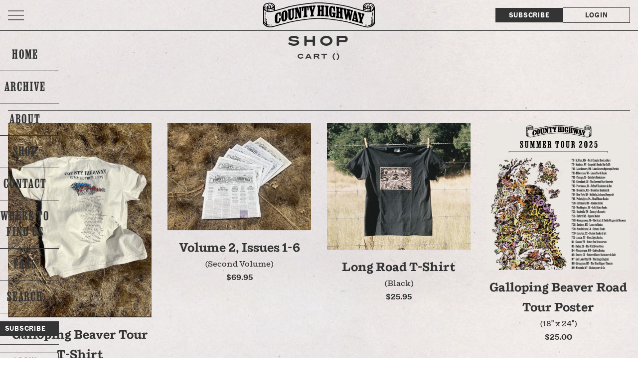

--- FILE ---
content_type: text/html; charset=UTF-8
request_url: https://countyhighway.com/shop
body_size: 4652
content:
<!doctype html>
<html lang="en">
<head>
  <meta charset="utf-8">
  <meta name="viewport" content="width=device-width,initial-scale=1.0,minimum-scale=1">
      <title>Shop – County Highway</title>
  
    <meta property="og:title" content="County Highway | Shop" />
  <meta property="og:description" content="America's Only Newspaper" />
  <meta property="og:url" content="https://countyhighway.com/shop" />
      <meta property="og:image" content="https://countyhighway.com/assets/images/placeholder.jpg" />
      <meta property="og:site_name" content="County Highway" />
  <meta property="og:locale" content="en_US" />
  <meta property="og:type" content="article" />

  <meta name="twitter:card" content="summary_large_image"/>
  <meta name="twitter:title" content="County Highway | Shop"/>
  <meta name="twitter:description" content="America's Only Newspaper"/>
  <meta name="twitter:site" content="@countyhwy"/>
    <meta name="description" content="County Highway is a 20-page broadsheet produced by actual human beings, containing the best new writing you will encounter about America. It features reports on the political and spiritual crises that are gripping our country and their deeper cultural and historical sources; regular columns about agriculture, civil liberties, animals, herbal medicine, and living off the grid, mentally and physically; essays about literature and art, and an entire section devoted to music.">

  <link href="https://countyhighway.com/assets/css/main.css" rel="stylesheet">  <link href="https://countyhighway.com/assets/css/photoswipe.css" rel="stylesheet">
  <script src="https://countyhighway.com/assets/js/modules/photoswipe-lightbox.umd.min.js"></script>  <script src="https://countyhighway.com/assets/js/modules/photoswipe.umd.min.js"></script>
  <script src="
  https://cdn.jsdelivr.net/npm/@splidejs/splide@4.1.4/dist/js/splide.min.js
  "></script>
  <link href="
  https://cdn.jsdelivr.net/npm/@splidejs/splide@4.1.4/dist/css/splide.min.css
  " rel="stylesheet">

  <link rel="apple-touch-icon" sizes="180x180" href="apple-touch-icon.png">
  <link rel="icon" type="image/png" sizes="32x32" href="favicon-32x32.png">
  <link rel="icon" type="image/png" sizes="16x16" href="favicon-16x16.png">
  <link rel="manifest" href="site.webmanifest">
  <link rel="mask-icon" href="safari-pinned-tab.svg" color="#5bbad5">
  <meta name="msapplication-TileColor" content="#da532c">
  <meta name="theme-color" content="#ffffff">
  
  <script defer data-domain="countyhighway.com" src="https://plausible.io/js/plausible.js"></script>

  <script type="text/javascript">
  !function(){var geq=window.geq=window.geq||[];if(geq.initialize) return;if (geq.invoked){if (window.console && console.error) {console.error("GE snippet included twice.");}return;}geq.invoked = true;geq.methods = ["page", "suppress", "track", "doNotTrack", "trackOrder", "identify", "addToCart", "callBack", "event"];geq.factory = function(method){return function(){var args = Array.prototype.slice.call(arguments);args.unshift(method);geq.push(args);return geq;};};for (var i = 0; i < geq.methods.length; i++) {var key = geq.methods[i];geq[key] = geq.factory(key);} geq.load = function(key){var script = document.createElement("script");script.type = "text/javascript";script.async = true; if (location.href.includes("vge=true")) {script.src = "https://s3-us-west-2.amazonaws.com/jsstore/a/" + key + "/ge.js?v=" + Math.random();} else {script.src = "https://s3-us-west-2.amazonaws.com/jsstore/a/" + key + "/ge.js";} var first = document.getElementsByTagName("script")[0];first.parentNode.insertBefore(script, first);};geq.SNIPPET_VERSION = "1.6.1";
  geq.load("8M0HD35");}();
  </script>
  <script>geq.page()</script>
  
  <!-- Meta Pixel Code -->
  <script>
  !function(f,b,e,v,n,t,s)
  {if(f.fbq)return;n=f.fbq=function(){n.callMethod?
  n.callMethod.apply(n,arguments):n.queue.push(arguments)};
  if(!f._fbq)f._fbq=n;n.push=n;n.loaded=!0;n.version='2.0';
  n.queue=[];t=b.createElement(e);t.async=!0;
  t.src=v;s=b.getElementsByTagName(e)[0];
  s.parentNode.insertBefore(t,s)}(window, document,'script',
  'https://connect.facebook.net/en_US/fbevents.js');
  fbq('init', '2866495460173788');
  fbq('track', 'PageView');
  </script>
  <noscript><img height="1" width="1" style="display:none"
  src="https://www.facebook.com/tr?id=2866495460173788&ev=PageView&noscript=1"
  /></noscript>
  <!-- End Meta Pixel Code -->

</head>

<body>
  
<header class="header ">
  <div class="header__menu">
    <button id="menu-btn">
      <svg width="35" height="22" viewBox="0 0 35 22" fill="none" xmlns="http://www.w3.org/2000/svg">
        <path id="menu-btn__t" d="M0 1H35" stroke="var(--foreground)" stroke-width="1.4256"/>
        <path id="menu-btn__m" d="M0 10.9209H35" stroke="var(--foreground)" stroke-width="1.4256"/>
        <path id="menu-btn__b" d="M0 20.5222H35" stroke="var(--foreground)" stroke-width="1.4256"/>
        </svg>
    </button>
  </div>

  <div class="header__logo">
    <a href="https://countyhighway.com">
      <div data-mode="light">
        <img alt="" src="https://countyhighway.com/assets/images/logo-ribbon--light.svg">      </div>
      <div data-mode="dark">
        <img alt="" src="https://countyhighway.com/assets/images/logo-ribbon--dark.svg">      </div>
    </a>
  </div>

  <menu class="header__cta">
        <li>
      <a class="button" href="https://countyhighway.com/subscribe">Subscribe</a>
    </li>
        <li>
        <a class="button" data-type="secondary" href="https://countyhighway.com/login">Login</a>
        </li>
  </menu>

  <div class="main-nav">
    <div class="main-nav__click-away">
    </div>
    <nav>
      <menu>
                <li>
          <a class="t-nav-item" href="https://countyhighway.com">Home</a>
        </li>
                <li>
          <a class="t-nav-item" href="https://countyhighway.com/archive">Archive</a>
        </li>
                <li>
          <a class="t-nav-item" href="https://countyhighway.com/about">About</a>
        </li>
                <li>
          <a class="t-nav-item" href="https://countyhighway.com/shop">Shop</a>
        </li>
                <li>
          <a class="t-nav-item" href="https://countyhighway.com/contact">Contact</a>
        </li>
                <li>
          <a class="t-nav-item" href="https://countyhighway.com/where-to-find-us">Where to find us</a>
        </li>
                <li>
          <a class="t-nav-item" href="https://countyhighway.com/faqs">FAQS</a>
        </li>
        <li>
          <a class="t-nav-item" href="https://countyhighway.com/search">Search</a>
        </li>
                <li>
          <a class="button" href="https://countyhighway.com/subscribe">Subscribe</a>
        </li>
                <li>
                    <a class="button" data-type="secondary" href="https://countyhighway.com/login">Login</a>
                  </li>
      </menu>

      <div class="main-nav__books">
                <a href="https://countyhighway.com/panamerica">
          <img alt="" src="https://countyhighway.com/assets/images/panamerica-logo--light.png">        </a>
                        <a href="https://countyhighway.com/hardciderpress">
          <img alt="" src="https://countyhighway.com/assets/images/hardciderpress-logo--light.png">        </a>
              </div>

      <div>
        <p>&copy; County Highway LLC.</p>
        <p>All Rights Reserved</p>
      </div>
    </nav>
  </div>
</header>  
  <div class="container">
    <div class="section section--header">
      <h1 class="t-page-title">Shop</h1>
      <button class="t-tagline snipcart-checkout">
    <span>Cart</span>
    (<span class="snipcart-items-count"></span>)
</button>
    </div>
    
    <main class="section">
      <div class="products">
                  <div class="products__product">
            <a href="https://countyhighway.com/shop/galloping-beaver-tour-t-shirt" class="product-grid-item">
              <figure class="flow">
                <img src="https://countyhighway.com/media/pages/shop/galloping-beaver-tour-t-shirt/32d49ef35f-1757609607/img-3479-800x.jpg" width="520" height="520" alt="">
                <figcaption>
                  <h2>Galloping Beaver Tour T-Shirt</h2>
                  <p>(Limited Edition)</p>
                  <p class="price">$25.95</p>
                </figcaption>
              </figure>
            </a>
          </div>
                  <div class="products__product">
            <a href="https://countyhighway.com/shop/volume2" class="product-grid-item">
              <figure class="flow">
                <img src="https://countyhighway.com/media/pages/shop/volume2/c7ac3af6bd-1755109213/v2backissuesstacked-800x.jpg" width="520" height="520" alt="">
                <figcaption>
                  <h2>Volume 2, Issues 1-6</h2>
                  <p>(Second Volume)</p>
                  <p class="price">$69.95</p>
                </figcaption>
              </figure>
            </a>
          </div>
                  <div class="products__product">
            <a href="https://countyhighway.com/shop/longroad-tshirt-black" class="product-grid-item">
              <figure class="flow">
                <img src="https://countyhighway.com/media/pages/shop/longroad-tshirt-black/1de0e116fe-1729803051/blackfront-800x.jpg" width="520" height="520" alt="">
                <figcaption>
                  <h2>Long Road T-Shirt</h2>
                  <p>(Black)</p>
                  <p class="price">$25.95</p>
                </figcaption>
              </figure>
            </a>
          </div>
                  <div class="products__product">
            <a href="https://countyhighway.com/shop/galloping-beaver-road-tour-poster" class="product-grid-item">
              <figure class="flow">
                <img src="https://countyhighway.com/media/pages/shop/galloping-beaver-road-tour-poster/8bc2641e07-1755303560/screenshot-2025-08-15-at-5-18-20pm-800x.png" width="520" height="520" alt="">
                <figcaption>
                  <h2>Galloping Beaver Road Tour Poster</h2>
                  <p>(18" x 24")</p>
                  <p class="price">$25.00</p>
                </figcaption>
              </figure>
            </a>
          </div>
                  <div class="products__product">
            <a href="https://countyhighway.com/shop/volume1" class="product-grid-item">
              <figure class="flow">
                <img src="https://countyhighway.com/media/pages/shop/volume1/20acff653f-1729804352/volume1grass-800x.jpg" width="520" height="520" alt="">
                <figcaption>
                  <h2>Volume 1, Issues 1-6</h2>
                  <p>(Debut Volume)</p>
                  <p class="price">$69.95</p>
                </figcaption>
              </figure>
            </a>
          </div>
                  <div class="products__product">
            <a href="https://countyhighway.com/shop/longroad-tshirt-midnight" class="product-grid-item">
              <figure class="flow">
                <img src="https://countyhighway.com/media/pages/shop/longroad-tshirt-midnight/8e46bbd22f-1729803630/bluefront-800x.jpg" width="520" height="520" alt="">
                <figcaption>
                  <h2>Long Road T-Shirt</h2>
                  <p>(Midnight Blue)</p>
                  <p class="price">$25.95</p>
                </figcaption>
              </figure>
            </a>
          </div>
                  <div class="products__product">
            <a href="https://countyhighway.com/shop/longroad-tshirt-ivory" class="product-grid-item">
              <figure class="flow">
                <img src="https://countyhighway.com/media/pages/shop/longroad-tshirt-ivory/a0febaccf8-1729804240/whitefront-800x.jpg" width="520" height="520" alt="">
                <figcaption>
                  <h2>Long Road T-Shirt</h2>
                  <p>(Ivory)</p>
                  <p class="price">$25.95</p>
                </figcaption>
              </figure>
            </a>
          </div>
                  <div class="products__product">
            <a href="https://countyhighway.com/shop/shield-trucker" class="product-grid-item">
              <figure class="flow">
                <img src="https://countyhighway.com/media/pages/shop/shield-trucker/b0b7d3dc11-1729802858/chroughtrucker-800x.jpg" width="520" height="520" alt="">
                <figcaption>
                  <h2>Shield Trucker</h2>
                  <p>(Brown & Bone)</p>
                  <p class="price">$24.95</p>
                </figcaption>
              </figure>
            </a>
          </div>
                  <div class="products__product">
            <a href="https://countyhighway.com/shop/scroll-trucker" class="product-grid-item">
              <figure class="flow">
                <img src="https://countyhighway.com/media/pages/shop/scroll-trucker/63ff7fab7f-1729805829/scrolltruckergrass-800x.jpg" width="520" height="520" alt="">
                <figcaption>
                  <h2>Scroll Trucker</h2>
                  <p>(Embroidered / Blue & White Trucker)</p>
                  <p class="price">$29.95</p>
                </figcaption>
              </figure>
            </a>
          </div>
                  <div class="products__product">
            <a href="https://countyhighway.com/shop/scroll-cap-canvas" class="product-grid-item">
              <figure class="flow">
                <img src="https://countyhighway.com/media/pages/shop/scroll-cap-canvas/2dacab89dc-1729806781/scrollcanvasgrass-800x.jpg" width="520" height="520" alt="">
                <figcaption>
                  <h2>Scroll Cap</h2>
                  <p>(Embroidered / Beige Canvas )</p>
                  <p class="price">$29.95</p>
                </figcaption>
              </figure>
            </a>
          </div>
                  <div class="products__product">
            <a href="https://countyhighway.com/shop/election-pocalypse-puzzle" class="product-grid-item">
              <figure class="flow">
                <img src="https://countyhighway.com/media/pages/shop/election-pocalypse-puzzle/85531b7951-1730314169/context-1-1-800x.png" width="520" height="520" alt="">
                <figcaption>
                  <h2>Election-pocalypse Puzzle</h2>
                  <p>(500 pieces, 20.5" x 15")</p>
                  <p class="price">$34.95</p>
                </figcaption>
              </figure>
            </a>
          </div>
              </div>
    </main>

        <section class="cta-subscribe">
        <div class="container">
            <div class="cta-subscribe__subscribe">
              <p class="t-hed">Subscribe today. Thank us tomorrow.</p>
              <a class="button" data-type="secondary" href="https://countyhighway.com/subscribe">Subscribe</a>
              <img alt="" src="https://countyhighway.com/assets/images/illustration-extended--dark.svg">            </div>
        </div>
    </section>  
    
      <footer class="footer">
    <div class="footer__newsletter flow">
      <div class="footer__logo">
        <div data-mode="light">
          <a href="https://countyhighway.com" class="logo">
            <img alt="" src="https://countyhighway.com/assets/images/logo-ribbon--light.svg">          </a>
          <div class="footer__booklogos">
                        <div>
              <a href="https://countyhighway.com/panamerica">
                <img alt="" src="https://countyhighway.com/assets/images/panamerica-logo--light.png">              </a>
            </div>
                                    <div>
              <a href="https://countyhighway.com/hardciderpress">
                <img alt="" src="https://countyhighway.com/assets/images/hardciderpress-logo--light.png">              </a>
            </div>
                      </div>
        </div>
        <div data-mode="dark">
          <a href="https://countyhighway.com" class="logo">
            <img alt="" src="https://countyhighway.com/assets/images/logo-ribbon--dark.svg">          </a>
          <div class="footer__booklogos">
                        <div>
              <a href="https://countyhighway.com/panamerica">
                <img alt="" src="https://countyhighway.com/assets/images/panamerica-logo--dark.png">              </a>
            </div>
                                    <div>
              <a href="https://countyhighway.com/hardciderpress">
                <img alt="" src="https://countyhighway.com/assets/images/hardciderpress-logo--dark.png">              </a>
            </div>
                      </div>
        </div>
      </div>
    </div>

    <div class="footer__links flow">
      <nav class="footer__nav">
        <menu>
                    <li>
            <a class="t-nav-item-footer" href="https://countyhighway.com">Home</a>
          </li>
                    <li>
            <a class="t-nav-item-footer" href="https://countyhighway.com/archive">Archive</a>
          </li>
                    <li>
            <a class="t-nav-item-footer" href="https://countyhighway.com/about">About</a>
          </li>
                    <li>
            <a class="t-nav-item-footer" href="https://countyhighway.com/shop">Shop</a>
          </li>
                    <li>
            <a class="t-nav-item-footer" href="https://countyhighway.com/contact">Contact</a>
          </li>
                    <li>
            <a class="t-nav-item-footer" href="https://countyhighway.com/where-to-find-us">Where to find us</a>
          </li>
                    <li>
            <a class="t-nav-item-footer" href="https://countyhighway.com/faqs">FAQs</a>
          </li>
                    <li>
            <a class="button" href="https://countyhighway.com/subscribe">Subscribe</a>
          </li>
                  </menu>
      </nav>

      <div>
        <p>&copy; County Highway LLC.</p>
        <p>All Rights Reserved</p>
      </div>
    </div>

  </footer>

<script src="https://countyhighway.com/assets/js/main.js"></script>
  </div>


<script>
    window.SnipcartSettings = {
        publicApiKey: 'ZTYwMDQ1YmQtMmRhOC00Zjc4LWFlYmEtNzM0OTE5YzdkODRhNjM4MzI0NjI4MzI3MDM5Mjc0',
        loadStrategy: 'on-user-interaction',
        modalStyle: "side",
    };

    (()=>{var c,d;(d=(c=window.SnipcartSettings).version)!=null||(c.version="3.0");var s,S;(S=(s=window.SnipcartSettings).timeoutDuration)!=null||(s.timeoutDuration=2750);var l,p;(p=(l=window.SnipcartSettings).domain)!=null||(l.domain="cdn.snipcart.com");var w,u;(u=(w=window.SnipcartSettings).protocol)!=null||(w.protocol="https");var f=window.SnipcartSettings.version.includes("v3.0.0-ci")||window.SnipcartSettings.version!="3.0"&&window.SnipcartSettings.version.localeCompare("3.4.0",void 0,{numeric:!0,sensitivity:"base"})===-1,m=["focus","mouseover","touchmove","scroll","keydown"];window.LoadSnipcart=o;document.readyState==="loading"?document.addEventListener("DOMContentLoaded",r):r();function r(){window.SnipcartSettings.loadStrategy?window.SnipcartSettings.loadStrategy==="on-user-interaction"&&(m.forEach(t=>document.addEventListener(t,o)),setTimeout(o,window.SnipcartSettings.timeoutDuration)):o()}var a=!1;function o(){if(a)return;a=!0;let t=document.getElementsByTagName("head")[0],e=document.querySelector("#snipcart"),i=document.querySelector(`src[src^="${window.SnipcartSettings.protocol}://${window.SnipcartSettings.domain}"][src$="snipcart.js"]`),n=document.querySelector(`link[href^="${window.SnipcartSettings.protocol}://${window.SnipcartSettings.domain}"][href$="snipcart.css"]`);e||(e=document.createElement("div"),e.id="snipcart",e.setAttribute("hidden","true"),document.body.appendChild(e)),v(e),i||(i=document.createElement("script"),i.src=`${window.SnipcartSettings.protocol}://${window.SnipcartSettings.domain}/themes/v${window.SnipcartSettings.version}/default/snipcart.js`,i.async=!0,t.appendChild(i)),n||(n=document.createElement("link"),n.rel="stylesheet",n.type="text/css",n.href=`${window.SnipcartSettings.protocol}://${window.SnipcartSettings.domain}/themes/v${window.SnipcartSettings.version}/default/snipcart.css`,t.prepend(n)),m.forEach(g=>document.removeEventListener(g,o))}function v(t){!f||(t.dataset.apiKey=window.SnipcartSettings.publicApiKey,window.SnipcartSettings.addProductBehavior&&(t.dataset.configAddProductBehavior=window.SnipcartSettings.addProductBehavior),window.SnipcartSettings.modalStyle&&(t.dataset.configModalStyle=window.SnipcartSettings.modalStyle),window.SnipcartSettings.currency&&(t.dataset.currency=window.SnipcartSettings.currency),window.SnipcartSettings.templatesUrl&&(t.dataset.templatesUrl=window.SnipcartSettings.templatesUrl))}})();
</script>
</body>

</html>


--- FILE ---
content_type: text/css
request_url: https://countyhighway.com/assets/css/main.css
body_size: 10105
content:
:root{--space-xs: clamp(0.75rem, 0.49rem + 1.27vw, 1.875rem);--space-s: clamp(1.5rem, 1.41rem + 0.42vw, 1.875rem);--space-m: clamp(2.5rem, 2.357rem + 0.71vw, 3.125rem);--space-l: clamp(3rem, 2.82rem + 0.85vw, 3.75rem);--space-xl: clamp(5rem, 4.71rem + 1.42vw, 6.25rem);--color-black: #000;--color-white: #fff;--color-mid-gray: #707070;--color-deep-gray: #343434;--color-gray-200: #A8A8A8;--color-gray-300: #ddd;--color-gray-400: #8D8D8D;--color-gray-500: #999;--color-gray-600: #6F6F6F;--color-gray-700: #595959;--color-gray-800: #525252;--color-gray-900: #525252;--color-red: #cc1111;--ff-shift: "Shift", serif;--ff-caslon-doric: "Caslon Doric", sans-serif;--ff-caslon-doric-condensed-text: "Caslon Doric Condensed Text", sans-serif;--ff-caslon-doric-condensed: "Caslon Doric Condensed", sans-serif;--ff-trio-grotesk: "Trio Grotesk", sans-serif;--ff-job-clarendon: "Job Clarendon", serif;--background: var(--color-white);--foreground: var(--color-deep-gray);--paper: url("../images/paper.jpg");--width-max: 108rem;--width-min: 87.5rem;--width-smallest: 65ch;--header-height: clamp(3.125rem, 2.86rem + 1.27vw, 4.25rem)}*{margin:0;padding:0;box-sizing:border-box}html{font-family:var(--ff-shift);line-height:var(--line-height);background-color:var(--background)}img{width:100%;height:auto;vertical-align:middle}body{display:flex;flex-direction:column;min-height:100vh;box-sizing:border-box;margin:0 auto;color:var(--foreground);background:var(--background);text-rendering:geometricPrecision;background-image:var(--paper);overflow-x:clip}body.dark{--background: var(--color-deep-gray);--foreground: var(--color-white);background-image:none}body.dark .header{background-image:none}*[data-mode=dark]{display:none}body.dark *[data-mode=light]{display:none}body.dark *[data-mode=dark]{display:block}summary,strong{font-weight:600}main{margin-top:var(--spacing-xl)}li{list-style:none}a{color:currentColor;text-decoration:none}button{font:inherit;background:none;border:0;color:currentColor}button:not(:disabled){cursor:pointer}.button{font-family:var(--ff-caslon-doric);display:inline-block;padding:.4em 1em;font-weight:600;color:var(--background);background-color:var(--foreground);text-transform:uppercase;min-width:15ch;text-align:center;font-size:.75rem;letter-spacing:.06em;transition:opacity .3s}.button:hover{opacity:.5}.button[data-type=secondary]{color:var(--foreground);background-color:rgba(0,0,0,0);border:1px solid var(--foreground)}.button[data-size=large]{font-size:1rem}.button[disabled]{color:var(--color-white);background-color:var(--color-gray-600)}.flow>*+*{margin-top:var(--flow-space, 1em)}.inner-width{margin:0 auto;max-width:var(--width-min)}.min-width{margin:0 auto;max-width:var(--width-smallest)}*,*::before,*::after{box-sizing:border-box}body,h1,h2,h3,h4,p,figure,blockquote,dl,dd{margin:0}ul,ol,menu{list-style:none;margin:0;padding:0}html:focus-within{scroll-behavior:smooth}body{min-height:100vh;line-height:1.7;overscroll-behavior:none}html,body{width:100%}html{overflow-x:hidden}a:not([class]){text-decoration-skip-ink:auto}img,picture{width:100%;max-width:100%;display:block;object-fit:cover}input,button,textarea,select{font:inherit}@media(prefers-reduced-motion: reduce){html:focus-within{scroll-behavior:auto}*,*::before,*::after{animation-duration:.01ms !important;animation-iteration-count:1 !important;transition-duration:.01ms !important;scroll-behavior:auto !important}}button{all:unset;cursor:pointer}.container{width:100%;max-width:var(--width-max);margin:0 auto;padding:0 1rem}.even-columns{display:grid;gap:var(--space-m)}@media(min-width: 62em){.even-columns{grid-auto-flow:column;grid-auto-columns:1fr}}.layout--book-head{display:flex;flex-direction:column;align-items:center}.layout--book-head p{text-align:center}.layout--book-head img{max-width:15rem}@font-face{font-family:"Caslon Doric";src:url("../fonts/CaslonDoric-Regular-Web.woff2") format("woff2"),url("../fonts/CaslonDoric-Regular-Web.woff") format("woff");font-weight:400;font-style:normal;font-stretch:normal}@font-face{font-family:"Caslon Doric";src:url("../fonts/CaslonDoric-Bold-Web.woff2") format("woff2"),url("../fonts/CaslonDoric-Bold-Web.woff") format("woff");font-weight:700;font-style:normal;font-stretch:normal}@font-face{font-family:"Caslon Doric";src:url("../fonts/CaslonDoric-Semibold-Web.woff2") format("woff2"),url("../fonts/CaslonDoric-Semibold-Web.woff") format("woff");font-weight:600;font-style:normal;font-stretch:normal}@font-face{font-family:"Caslon Doric Condensed";src:url("../fonts/CaslonDoricCondensed-Semibold-Web.woff2") format("woff2"),url("../fonts/CaslonDoricCondensed-Semibold-Web.woff") format("woff");font-weight:600;font-style:normal;font-stretch:normal}@font-face{font-family:"Caslon Doric Condensed Text";src:url("../fonts/CaslonDoricCondensedText-Bold-Web.woff2") format("woff2"),url("../fonts/CaslonDoricCondensedText-Bold-Web.woff") format("woff");font-weight:700;font-style:normal;font-stretch:normal}@font-face{font-family:"Caslon Doric Condensed Text";src:url("../fonts/CaslonDoricCondensedText-Semibold-Web.woff2") format("woff2"),url("../fonts/CaslonDoricCondensedText-Semibold-Web.woff") format("woff");font-weight:600;font-style:normal;font-stretch:normal}@font-face{font-family:"Caslon Doric Condensed Text";src:url("../fonts/CaslonDoricCondensedText-Medium-Web.woff2") format("woff2"),url("../fonts/CaslonDoricCondensedText-Medium-Web.woff") format("woff");font-weight:500;font-style:normal;font-stretch:normal}@font-face{font-family:"Trio Grotesk";src:url("../fonts/TrioGrotesk-Bold.eot.eot") format("eot"),url("../fonts/TrioGrotesk-Bold.woff2") format("woff2"),url("../fonts/TrioGrotesk-Bold.woff") format("woff");font-weight:700;font-style:normal;font-stretch:normal}@font-face{font-family:"Job Clarendon";src:url("../fonts/JobClarendon-Regular.woff2") format("woff2"),url("../fonts/JobClarendon-Regular.woff") format("woff");font-style:normal;font-weight:400}@font-face{font-family:"Job Clarendon";src:url("../fonts/JobClarendon-Medium.woff2") format("woff2"),url("../fonts/JobClarendon-Medium.woff") format("woff");font-style:normal;font-weight:500}@font-face{font-family:"Job Clarendon";src:url("../fonts/JobClarendon-SemiBold.woff2") format("woff2"),url("../fonts/JobClarendon-SemiBold.woff") format("woff");font-style:normal;font-weight:600}@font-face{font-family:"Job Clarendon";src:url("../fonts/JobClarendon-Bold.woff2") format("woff2"),url("../fonts/JobClarendon-Bold.woff") format("woff");font-style:normal;font-weight:700}@font-face{font-family:"Shift";src:url("../fonts/ShiftWeb-Medium.eot");src:url("../fonts/ShiftWeb-Medium.eot?#iefix") format("embedded-opentype"),url("../fonts/ShiftWeb-Medium.woff2") format("woff2"),url("../fonts/ShiftWeb-Medium.woff") format("woff");font-weight:500;font-style:normal;font-display:swap}@font-face{font-family:"Shift";src:url("../fonts/ShiftWeb-MediumItalic.eot");src:url("../fonts/ShiftWeb-MediumItalic.eot?#iefix") format("embedded-opentype"),url("../fonts/ShiftWeb-MediumItalic.woff2") format("woff2"),url("../fonts/ShiftWeb-MediumItalic.woff") format("woff");font-weight:500;font-style:italic;font-display:swap}@font-face{font-family:"Shift";src:url("../fonts/ShiftWeb-Bold.eot");src:url("../fonts/ShiftWeb-Bold.eot?#iefix") format("embedded-opentype"),url("../fonts/ShiftWeb-Bold.woff2") format("woff2"),url("../fonts/ShiftWeb-Bold.woff") format("woff");font-weight:700;font-style:normal;font-display:swap}@font-face{font-family:"Shift";src:url("../fonts/ShiftWeb-BoldItalic.eot");src:url("../fonts/ShiftWeb-BoldItalic.eot?#iefix") format("embedded-opentype"),url("../fonts/ShiftWeb-BoldItalic.woff2") format("woff2"),url("../fonts/ShiftWeb-BoldItalic.woff") format("woff");font-weight:700;font-style:italic;font-display:swap}.t-slug{font-family:var(--ff-trio-grotesk);font-size:.6rem;font-size:clamp(.6rem,.55rem + .17vw,.75rem);font-style:normal;font-weight:700;line-height:normal;letter-spacing:.12em;text-transform:uppercase}.t-hed{font-family:var(--ff-job-clarendon);font-size:3.6rem;font-size:clamp(3.6rem,3.34rem + 1.07vw,4.5rem);font-style:normal;font-weight:400;line-height:100%;letter-spacing:.01em;text-transform:uppercase}.t-dek-1{font-family:var(--ff-caslon-doric-condensed-text);font-size:1.6rem;font-size:clamp(1.6rem,1.48rem + .47vw,2rem);font-style:normal;font-weight:500;line-height:120%;letter-spacing:.02em}.t-dek-2{font-family:var(--ff-caslon-doric-condensed-text);font-size:1.1rem;font-size:clamp(1.1rem,1.02rem + .32vw,1.375rem);font-style:normal;font-weight:500;line-height:normal;letter-spacing:.01em;text-transform:uppercase}.t-dek-3{font-family:var(--ff-shift);font-size:.8rem;font-size:clamp(.8rem,.74rem + .23vw,1rem);font-style:normal;font-weight:500;line-height:140%;letter-spacing:.04em}.t-dek-4{font-family:var(--ff-shift);font-size:.8rem;font-size:clamp(.8rem,.74rem + .23vw,1rem);font-style:italic;font-weight:500;line-height:140%;letter-spacing:.04em}.t-byline{font-family:var(--ff-shift);font-size:.8rem;font-size:clamp(.8rem,.74rem + .23vw,1rem);font-weight:700;line-height:normal;letter-spacing:.05em;text-transform:uppercase}.t-byline>small{font-weight:700;font-style:italic;text-transform:none}.t-archive{font-family:var(--ff-shift);font-size:1rem;font-size:clamp(1rem,.91rem + .41vw,1.25rem);font-weight:700;line-height:normal;letter-spacing:.05em;text-transform:uppercase}.t-archive-article{font-family:var(--ff-shift);font-size:1rem;font-size:clamp(1rem,.91rem + .41vw,1.25rem);font-style:italic;font-weight:500;line-height:normal}.t-body,.form__field input{font-family:var(--ff-shift);font-size:.875rem;font-size:clamp(.875rem,.7rem + .85vw,1.625rem);font-style:normal;font-weight:500;line-height:140%}.t-author-blurb-byline{font-family:var(--ff-shift);font-size:.75rem;font-size:clamp(.75rem,.63rem + .56vw,1.25rem);font-weight:700;line-height:normal;letter-spacing:.05em;text-transform:uppercase}.t-author-blurb-byline>small{font-weight:700;font-style:italic;text-transform:none}.t-author-blurb{font-family:var(--ff-shift);font-size:.625rem;font-size:clamp(.625rem,.51rem + .56vw,1.125rem);font-style:normal;font-weight:700;line-height:140%}.t-tags{display:flex;gap:.25em;font-family:var(--ff-shift);font-size:.5rem;font-size:clamp(.5rem,.38rem + .56vw,1rem);font-style:italic;font-weight:500;line-height:normal;letter-spacing:.06em}.t-tags li a{text-decoration:underline}.t-pull-quote,.block__quote{font-family:var(--ff-caslon-doric-condensed-text);font-style:normal;font-weight:600;text-transform:uppercase;letter-spacing:.01em}.t-pull-quote[data-length=short],[data-length=short].block__quote{font-size:1.81rem;font-size:clamp(1.81rem,1.56rem + 1.2vw,2.87rem);line-height:110%}.t-pull-quote[data-length=medium],[data-length=medium].block__quote{font-size:1.37rem;font-size:clamp(1.375rem,1.17rem + .9vw,2.25rem);line-height:120%}.t-pull-quote[data-length=long],[data-length=long].block__quote{font-size:1.06rem;font-size:clamp(1.06rem,.91rem + .59vw,1.56rem);line-height:130%}.t-image-credit,.block figcaption{font-family:var(--ff-caslon-doric);font-size:.5rem;font-size:clamp(.5rem,.39rem + .44vw,.875rem);font-style:normal;font-weight:400;line-height:normal;letter-spacing:.05em;text-transform:capitalize}.t-section-break{font-family:var(--ff-job-clarendon);font-size:1.125rem;font-size:clamp(1.125rem,.8rem + 1.32vw,2.24rem);font-style:normal;font-weight:700;line-height:normal;letter-spacing:.08em;text-transform:uppercase}.t-quote{font-family:var(--ff-shift);font-size:1.875rem;font-size:clamp(1.875rem,1.23rem + 2.67vw,4.125rem);font-style:normal;font-weight:500;line-height:110%}.t-quote+figcaption{font-family:var(--ff-trio-grotesk);font-size:.5627rem;font-size:clamp(.5627rem,.5rem + .22vw,.75rem);font-style:normal;font-weight:700;line-height:130%;letter-spacing:.12rem;text-transform:uppercase;margin-top:2em}.t-quote+figcaption cite{font-style:normal}.t-vertical{font-family:var(--ff-caslon-doric);font-size:1.4375rem;font-size:clamp(1.4375rem,1.33rem + .44vw,1.8125rem);font-style:normal;font-weight:700;line-height:normal;letter-spacing:.04em;text-transform:capitalize}.t-latest-features-hed{font-family:var(--ff-job-clarendon);font-size:2rem;font-size:clamp(2rem,1.82rem + .74vw,2.625rem);font-style:normal;font-weight:400;line-height:110%;letter-spacing:.02em;text-transform:uppercase}.t-most-read-hed{font-family:var(--ff-job-clarendon);font-size:2rem;font-style:normal;font-weight:600;line-height:110%;letter-spacing:.02em;text-transform:uppercase}.t-banner{font-family:var(--ff-shift);font-size:.65rem;font-size:clamp(.65rem,.59rem + .28vw,.9rem);line-height:normal;letter-spacing:.14em;text-transform:uppercase}.t-page-title{font-family:var(--ff-trio-grotesk);font-size:1.25rem;font-size:clamp(1.25rem,1.0795454545rem + .8522727273vw,2rem);line-height:normal;letter-spacing:.14em;text-transform:uppercase}.t-archive-title{font-family:var(--ff-trio-grotesk);font-size:1rem;font-size:clamp(1rem,.95rem + .25vw,1.25rem);line-height:normal;letter-spacing:.14em;text-transform:uppercase}.t-tagline{font-family:var(--ff-trio-grotesk);font-size:.8rem;font-size:clamp(.8rem,.77rem + .11vw,.9rem);font-style:normal;font-weight:700;letter-spacing:.13rem;text-transform:uppercase}.t-nav-item{font-family:var(--ff-caslon-doric);font-size:.75rem;font-style:normal;font-weight:600;line-height:normal;letter-spacing:.14em;text-transform:uppercase;transition:opacity .5s}.t-nav-item:hover{opacity:.5}.t-stack-1 .t-hed,.font-stacks-1:nth-of-type(3n+1) .article .t-hed,.font-stacks-2:nth-of-type(3n+3) .article .t-hed,.font-stacks-3:nth-of-type(3n+2) .article .t-hed{font-family:var(--ff-job-clarendon) !important}.t-stack-2 .t-hed,.font-stacks-1:nth-of-type(3n+2) .article .t-hed,.font-stacks-2:nth-of-type(3n+1) .article .t-hed,.font-stacks-3:nth-of-type(3n+3) .article .t-hed,.t-stack-2 .t-latest-features-hed,.font-stacks-1:nth-of-type(3n+2) .article .t-latest-features-hed,.font-stacks-2:nth-of-type(3n+1) .article .t-latest-features-hed,.font-stacks-3:nth-of-type(3n+3) .article .t-latest-features-hed{font-family:var(--ff-caslon-doric-condensed) !important}.t-stack-2 .t-dek-2,.font-stacks-1:nth-of-type(3n+2) .article .t-dek-2,.font-stacks-2:nth-of-type(3n+1) .article .t-dek-2,.font-stacks-3:nth-of-type(3n+3) .article .t-dek-2{font-family:var(--ff-job-clarendon) !important;font-weight:400;text-transform:none !important;font-size:clamp(1.25rem,1.1rem + .71vw,1.875rem)}.t-stack-3 .t-hed,.font-stacks-1:nth-of-type(3n+3) .article .t-hed,.font-stacks-2:nth-of-type(3n+2) .article .t-hed,.font-stacks-3:nth-of-type(3n+1) .article .t-hed,.t-stack-3 .t-latest-features-hed,.font-stacks-1:nth-of-type(3n+3) .article .t-latest-features-hed,.font-stacks-2:nth-of-type(3n+2) .article .t-latest-features-hed,.font-stacks-3:nth-of-type(3n+1) .article .t-latest-features-hed{font-weight:500}.t-read-more{font-style:italic;font-size:.9rem;letter-spacing:.05em}.t-nav-item{font-family:var(--ff-job-clarendon);font-size:1.5rem;font-style:normal;font-weight:500;line-height:normal;letter-spacing:.08em;text-transform:uppercase}.t-nav-item-footer{font-family:var(--ff-caslon-doric);font-size:.8rem;font-style:normal;font-weight:600;line-height:normal;letter-spacing:.08em;text-transform:uppercase}.b-grid{display:grid;grid-template-columns:1fr}@media(min-width: 62em){.b-grid{grid-template-columns:repeat(12, 1fr)}}.header{z-index:1000;position:sticky;top:0;display:grid;grid-template-columns:repeat(3, 1fr);background-color:var(--background);border-bottom:1px solid var(--foreground);padding:0 1rem;height:var(--header-height);align-items:center;background-image:var(--paper)}.header__logo{margin:0 auto;width:11rem;width:clamp(11rem,10rem + 5vw,14rem);transition:transform .3s}.header__menu{display:flex;justify-content:flex-start;align-items:center;gap:1rem}.header__menu button svg{display:block;width:2rem;overflow:visible}.header__menu a svg{width:1.5rem}.header__menu #menu-btn{transition:opacity .3s}.header__menu #menu-btn:hover{opacity:.5}.header__menu #menu-btn__t{transition:rotate .3s,transform .3s}.header__menu #menu-btn__m{transition:transform .3s}.header__menu #menu-btn__b{transition:rotate .3s,transform .3s}.header__menu #menu-btn.active #menu-btn__t{transform:rotate(45deg) translate(-1px, 0px);transform-origin:top left}.header__menu #menu-btn.active #menu-btn__m{transform:scaleX(0)}.header__menu #menu-btn.active #menu-btn__b{transform:rotate(-45deg) translate(-2px, 2px);transform-origin:bottom left}.header__cta{justify-content:flex-end;align-items:center;gap:1rem;display:none}@media(min-width: 62em){.header__cta{display:flex}}.home .header.hide-logo .header__logo{transform:translateY(-120%)}.home .header .header__logo{transition:transform .3s;transform:translateY(0%)}.main-nav{--foreground: var(--color-deep-gray);--background: var(--color-white);position:absolute;inset:0;top:var(--header-height);text-align:center}.main-nav__click-away{position:absolute;top:0;left:0;width:100vw;height:calc(100vh - var(--header-height));background-color:rgba(0,0,0,0);display:none}.main-nav nav{height:calc(100vh - var(--header-height));position:absolute;padding:1rem;width:100%;max-width:25rem;right:100%;font-family:var(--ff-caslon-doric);font-weight:600;background-color:var(--color-white);color:var(--color-deep-gray);background-image:var(--paper);border-right:1px solid var(--color-deep-gray);display:flex;flex-direction:column;justify-content:space-between;isolation:isolate;z-index:1;transition:transform .3s}.main-nav::before{content:"";position:absolute;top:0;left:0;width:100vw;height:calc(100vh - var(--header-height));background-color:var(--foreground);opacity:0;transition:opacity .3s;pointer-events:none}.main-nav__books{display:flex;grid-template-columns:1fr 1fr;align-items:center;justify-content:center}.main-nav__books a{transition:opacity .3s}.main-nav__books a:hover{opacity:.5}.main-nav__books img{max-width:10rem}.main-nav.active nav{transform:translateX(100%)}.main-nav.active::before{opacity:.5;pointer-events:auto}.main-nav.active .main-nav__click-away{display:block}.main-nav .button{width:100%}.main-nav menu{display:grid}.main-nav menu li{margin-top:1em;padding-bottom:1em}.main-nav menu li:not(:last-child){border-bottom:1px solid var(--foreground)}.logo{border-bottom:1px solid var(--foreground)}.logo[data-type=mobile]{display:grid;padding:.5rem 0;place-items:top;isolation:isolate}.logo[data-type=mobile] .logo__type{grid-area:1/1;width:320px;margin:0 auto;align-self:top}.logo[data-type=mobile] .logo__graphic{grid-area:1/1;z-index:-1;left:0;width:100%}@media(min-width: 62em){.logo[data-type=mobile]{display:none}}.logo[data-type=desktop]{display:none}@media(min-width: 62em){.logo[data-type=desktop]{display:block}}.footer{position:relative;padding-block:var(--space-m);border-top:1px solid var(--foreground);display:grid;gap:var(--space-s);background:var(--paper)}@media(min-width: 62em){.footer{display:flex;justify-content:space-between}}.footer__logo{width:50%}@media(min-width: 62em){.footer__logo{width:100%}}.footer__booklogos{display:grid;gap:2rem;grid-template-columns:1fr 1fr;align-items:center;justify-content:center}.footer__booklogos>div:nth-of-type(1) img{max-width:7rem;margin-left:auto}.footer__booklogos>div:nth-of-type(2) img{max-width:7rem;margin-right:auto}@media(min-width: 62em){.footer__newsletter{width:20%}}.footer__newsletter .newsletter__form{font-size:.7rem}.footer__newsletter .newsletter__form input{font-size:1rem}@media(min-width: 62em){.footer__links{grid-column:span 3}}.footer__links a{transition:opacity .3s}.footer__links a:hover{opacity:.5}.footer__nav menu{display:flex;flex-direction:column;gap:1em}@media(min-width: 62em){.footer__nav menu{flex-direction:row;gap:2em}}.dark .footer{background:none}.home-hero{padding:0 1rem}.home-hero__banner{padding-block:.5rem;border-block:1px solid var(--foreground);margin-top:.5rem;display:grid;text-transform:uppercase;justify-items:center;text-align:center}@media(min-width: 62em){.home-hero__banner{grid-template-columns:1fr 1fr 1fr;justify-content:space-between;align-items:center}.home-hero__banner div:first-child{margin-right:auto}.home-hero__banner div:last-child{margin-left:auto}}.section{padding-bottom:var(--space-xl);text-align:center}.section:not(:first-of-type){border-top:1px solid var(--foreground)}.section.static{text-align:left}.section[data-pt=xl]{padding-top:var(--space-xl)}.section[data-pt=l]{padding-top:var(--space-l)}.section[data-pt=m]{padding-top:var(--space-m)}.section[data-pt=s]{padding-top:var(--space-s)}.section[data-pt=xs]{padding-top:var(--space-xs)}.section .t-section-break{margin-bottom:var(--space-m)}.section--header{position:relative;padding-block:var(--space-xs);margin-bottom:var(--space-xs);border-bottom:1px solid var(--foreground)}.microfiche__issue{display:grid;place-items:center;isolation:isolate}.microfiche__issue img{grid-area:1/1;object-fit:contain;scale:.8;transition:scale .3s,opacity .3s,filter .3s;z-index:-1;position:relative}.microfiche__issue img.invert{filter:invert(1) grayscale(1)}.microfiche__issue:hover a{visibility:visible}.microfiche__issue:hover img{scale:1;filter:invert(0) grayscale(0)}.microfiche .splide__track{overflow:visible !important}.quotes{display:grid;padding-bottom:var(--space-xl);position:relative}.quotes::after{content:"";position:absolute;height:1px;background-color:var(--foreground);width:50%;bottom:0;left:50%;transform:translateX(-50%)}.quotes__quote{grid-area:1/1}.quotes__quote:not(:first-of-type){visibility:hidden}.quotes__quote .t-quote{max-width:23ch;margin:0 auto}.subscribe{margin-top:var(--space-xl)}.subscribe a{display:flex;flex-direction:column;align-items:center}.subscribe__illu{width:clamp(50px,10vw,150px);margin-bottom:var(--space-s)}.subscribe a{width:100%}.subscribe a:hover .subscribe__text{opacity:.5}.subscribe a:hover .subscribe__illu{opacity:.5;transform:rotate(10deg) translateX(0rem)}.subscribe__text{width:100%;transition:opacity .3s}.subscribe__illu{transform-origin:50% -500%;transition:opacity .5s,transform .5s}.newsletter{display:grid;justify-items:center}.newsletter__headline{width:100%;max-width:60rem;margin-bottom:var(--space-m)}.newsletter__form{display:flex;align-items:flex-end;gap:1em;position:relative;font-size:.8rem;font-size:clamp(.8rem,.73rem + .34vw,1.1rem)}.newsletter__form input{border:none;outline:none;background:rgba(0,0,0,0);color:var(--color-mid-gray);border-bottom:1px solid;width:100%;max-width:26ch}.newsletter__form .button{font-size:inherit}.splide__track{cursor:grab}@media(min-width: 62em){.splide__list:not(.full-slider){display:grid !important}}.splide__arrow{background:rgba(0,0,0,0) !important}.splide__arrow svg path{fill:var(--foreground)}.splide__slide{width:100%}@media(min-width: 44em){.splide__slide{width:auto}}.product-images .splide__slide{max-height:500px}.pagination{margin-block:var(--space-l);position:relative;max-width:58rem;margin-inline:auto;display:grid}.pagination__current{grid-area:1/1}@media(min-width: 62em){.pagination__current{border-inline:1px solid var(--foreground)}}.pagination__page{display:none;grid-area:1/1;opacity:.5;transition:opacity .5s}@media(min-width: 62em){.pagination__page{display:block}}.pagination__page:hover{opacity:1}.pagination__page:hover .article-content::after{opacity:0}.pagination__page .article-content{position:sticky;top:calc(var(--space-xl) + var(--space-s))}.pagination__page .article-content::after{content:"";position:absolute;inset:0;background:linear-gradient(0deg, hsl(12deg, 9%, 89%) 0%, rgba(255, 255, 255, 0) 100%);transition:opacity .5s}.pagination__prev{transform:translateX(-100%)}.pagination__next{transform:translateX(100%)}.articles{display:grid;gap:1px}.articles__most{border-bottom:1px solid var(--foreground);padding-bottom:var(--space-m);margin-bottom:var(--space-s)}@media(min-width: 62em){.articles{grid-template-columns:1fr 1fr 1fr}}.articles[data-cols="3"]{margin:0 auto}@media(min-width: 62em){.articles[data-cols="3"]{grid-template-columns:1fr 1fr 1fr}}.articles[data-cols="5"]{margin:0 auto;grid-template-columns:1fr}@media(min-width: 62em){.articles[data-cols="5"] .splide__list{grid-template-columns:1fr 1fr 1fr 1fr 1fr}}.articles[data-cols="5"] li{margin-block:0 !important}@media(min-width: 62em){.articles[data-cols="5"] li:not(:first-of-type){border-left:1px solid var(--foreground)}}.articles[data-cols="5"] .article{padding:var(--space-s);height:100%}@media(min-width: 62em){.articles[data-cols="5"] .article{padding-block:0;padding-bottom:var(--space-s)}}.articles__group{padding-block:2rem}.articles__column:not(:last-of-type){border-bottom:1px solid var(--foreground)}@media(min-width: 62em){.articles__column:not(:last-of-type){border-bottom:0}}@media(min-width: 62em){.articles__column{padding-inline:2rem;padding-block:0;border-left:1px solid var(--foreground);border-bottom:0}.articles__column:last-of-type{border-right:1px solid var(--foreground)}}.articles__column .t-vertical{margin-bottom:var(--space-m)}.articles__list{padding-top:var(--space-s);display:grid}.articles__list .splide__track{overflow:visible}.articles__list li{position:relative}@media(min-width: 62em){.articles__list li{padding-bottom:var(--space-l)}}.articles__list li::before{content:"";position:absolute;bottom:calc(100% + var(--space-s));left:50%;transform:translateX(-50%);height:1px;width:clamp(13.1875rem,12.40625rem + 3.90625vw,16.625rem);background-color:var(--foreground)}@media(min-width: 62em){.articles__main .splide__track{display:flex;justify-content:center}}.articles .article-head{transition:opacity .3s}.articles .article-head:hover{opacity:.5}.article{transition:opacity .5s}.article:hover{opacity:.5}.article>*+*{margin-top:var(--space-s)}.article .t-latest-features-hed{max-width:20ch;margin-inline:auto}.article .cta-subscribe::before{content:"";position:absolute;bottom:100%;width:100%;height:50%;background:linear-gradient(0deg, rgba(0, 0, 0, 0.2469581583) 0%, rgba(0, 0, 0, 0) 100%)}.article-head{display:flex;flex-direction:column;text-align:center}.article-head *{text-wrap:balance}.article-head>*{position:relative}.article-head>*:not(:first-child){margin-block:var(--space-s)}.article-head>*:not(:last-child,:first-child){margin-block:var(--space-s)}.article-head>*:not(:last-child,:first-child)::after{content:"";position:absolute;top:calc(100% + var(--space-s));left:50%;transform:translateX(-50%);height:1px;width:clamp(13.1875rem,12.40625rem + 3.90625vw,16.625rem);background-color:var(--foreground)}.article-content{padding-inline:var(--space-s)}.article-content .article-head{max-width:25rem;margin:0 auto}.article-content__blocks{margin-top:var(--space-s)}.article-content__blocks>*+*{margin-top:1.5em}.block__heading{line-height:1.3}.block__text{text-align:justify}.block__text p:not(:first-of-type){text-indent:2ch}.block__quote{border-top:1px solid var(--foreground);padding-top:1em;max-width:38rem;margin-block:2em;margin-inline:var(--space-l)}@media(min-width: 62em){.block__quote{margin-inline:auto}}.block__quote+.block__text p{text-indent:2ch}.block figcaption{margin-top:1em}.block__video{margin-block:2em}.block__video iframe{width:100%;aspect-ratio:16/9;border:0}.block__list ul,.block__list ol{margin-left:3ch}.block__list ul li{list-style-type:disc}.block__list ol li{list-style-type:decimal}.block__line{margin-block:var(--space-l)}.block__line img{width:auto;margin-inline:auto}.author{margin-top:var(--space-m);padding-top:var(--space-m);max-width:43rem;margin-inline:var(--space-l);border-top:1px solid var(--foreground)}.author>*{margin-top:2em;opacity:.7}@media(min-width: 62em){.author{margin-inline:auto}}.author .t-tags ul{display:flex;flex-wrap:wrap;gap:.5em}.author .t-tags a{text-decoration-thickness:1px;text-underline-offset:.1em}.last p:last-of-type::after{content:url("../images/shield.svg");display:inline-block;width:.7em;margin-left:.3em;text-indent:0}.cta-subscribe{background-image:var(--paper);z-index:1;position:relative;border-top:1px solid var(--foreground)}.cta-subscribe--no-bt{border-top:0}.cta-subscribe--article{margin-top:-10rem}.cta-subscribe--article .close-button{display:none}.cta-subscribe--article::before{content:"";position:absolute;bottom:100%;width:100%;height:50%;background:linear-gradient(0deg, rgba(0, 0, 0, 0.2469581583) 0%, rgba(0, 0, 0, 0) 100%)}.cta-subscribe__login{display:flex;align-items:center;justify-content:center;gap:.5em;border-bottom:1px solid var(--foreground);padding-block:1rem}.cta-subscribe__login a{font-weight:bold}.cta-subscribe__subscribe{text-align:center;padding-block:var(--space-m);display:flex;flex-direction:column;gap:2rem;align-items:center;justify-content:center}.cta-subscribe__subscribe .t-hed{text-transform:none}.cta-subscribe__subscribe .button{font-size:1rem}.cta-subscribe__subscribe--book-club{border:3px solid var(--foreground);margin-block:2rem;position:relative;padding:2rem}.cta-subscribe__subscribe--book-club::before{content:"";position:absolute;inset:.5rem;border:1px solid var(--foreground);pointer-events:none}.cta-subscribe__subscribe--book-club .t-description{font-size:1.25em}.top-articles{border-inline:1px solid var(--foreground);padding-inline:2rem;display:grid;gap:2rem;margin-bottom:2rem}@media(min-width: 62em){.top-articles{gap:0;padding-inline:0;grid-template-columns:1fr 1fr 1fr}}@media(min-width: 75em){.top-articles{grid-template-columns:2fr 1fr 1fr}}.top-articles__image::after{content:"";position:absolute;top:calc(100% + var(--space-s));left:50%;transform:translateX(-50%);height:1px;width:clamp(13.1875rem,12.40625rem + 3.90625vw,16.625rem);background-color:var(--foreground)}.top-articles__article{max-height:100em;overflow:hidden;position:relative;padding-bottom:2rem}.top-articles__article .article{display:flex;flex-direction:column;align-items:flex-start;justify-content:space-between;height:100%}@media(min-width: 62em){.top-articles__article{padding-inline:2rem}}.top-articles__article .article-head{max-width:25rem;margin-inline:auto;min-height:30em}@media(min-width: 75em){.top-articles__article:first-of-type .t-hed{font-size:clamp(3.6rem,3.34rem + 1.07vw,4.5rem)}}@media(min-width: 75em){.top-articles__article:first-of-type .t-body{columns:2;gap:2rem}}.top-articles__article:not(:last-of-type){border-bottom:1px solid var(--foreground)}@media(min-width: 62em){.top-articles__article:not(:last-of-type){border-bottom:0;border-right:1px solid var(--foreground)}}@media(min-width: 62em){.top-articles__article .t-hed{font-size:2.5rem}}.top-articles__article .t-body{font-size:1rem;text-align:justify;display:-webkit-box;-webkit-box-orient:vertical;-webkit-line-clamp:10;overflow:hidden}@media(min-width: 75em){.top-articles__article .t-body{display:block}}.all-articles{border-inline:1px solid var(--foreground);padding-inline:2rem;display:grid;gap:4rem;margin-bottom:2rem;position:relative}@media(min-width: 62em){.all-articles{gap:0;row-gap:4rem;padding-inline:0;grid-template-columns:1fr 1fr}}@media(min-width: 75em){.all-articles{grid-template-columns:1fr 1fr 1fr 1fr}}.all-articles__image::after{content:"";position:absolute;top:calc(100% + var(--space-s));left:50%;transform:translateX(-50%);height:1px;width:clamp(13.1875rem,12.40625rem + 3.90625vw,16.625rem);background-color:var(--foreground)}.all-articles__article{position:relative;padding-bottom:2rem}.all-articles__article::after{content:"";position:absolute;top:calc(100% + var(--space-s));left:2rem;height:1px;width:calc(100% - 4rem);background-color:var(--foreground)}.all-articles__article .article{display:flex;flex-direction:column;align-items:flex-start;justify-content:space-between;height:100%}@media(min-width: 62em){.all-articles__article{padding-inline:2rem}}.all-articles__article .article-head{max-width:25rem;margin-inline:auto}@media(min-width: 62em){.all-articles__article{border-right:1px solid var(--foreground)}}@media(min-width: 62em){.all-articles__article:nth-of-type(2n+2){border-right:0}}@media(min-width: 75em){.all-articles__article:nth-of-type(2n+2){border-right:1px solid var(--foreground)}}@media(min-width: 75em){.all-articles__article:nth-of-type(4n+4){border-right:0}}@media(min-width: 62em){.all-articles__article .t-hed{font-size:2.5rem}}.all-articles__article .t-dek-1{font-size:1.5rem}.all-articles__article .t-body{align-self:flex-end;font-size:1rem;text-align:justify;display:-webkit-box;-webkit-box-orient:vertical;-webkit-line-clamp:10;overflow:hidden}@media(min-width: 75em){.all-articles__article .t-body{display:block}}.load-more{display:grid;place-items:center;padding:var(--space-m)}.archive{position:relative;border:1px solid #fff;padding:2rem 3rem;width:100%;margin:0 auto}.archive::before{content:"";position:absolute;inset:.2rem;border:1px solid #fff;pointer-events:none}.archive a{transition:opacity .3s}.archive a:hover{opacity:.5}.archive__volumes{display:grid;gap:2rem}.archive__volume{width:100%;padding-bottom:3rem}.archive__volume:not(:last-of-type){border-bottom:1px solid #fff}.archive__volume:not(:last-of-type)::after{content:"";width:100%;height:1px;background-color:#fff}.archive__issues{margin-top:2rem;display:grid;gap:1em}.archive__item{display:flex;flex-direction:column}@media(min-width: 44em){.archive__item{align-items:baseline;justify-content:space-between;flex-direction:row;gap:.5rem}}@media(min-width: 44em){.archive__item .t-archive{text-align:left}}@media(min-width: 44em){.archive__item .t-archive-article{text-align:right}}@media(min-width: 44em){.archive__item-divider{min-width:1rem;height:1px;border-bottom:2.5px dotted #fff;flex-grow:1;opacity:.5}}.static .cols-2{margin-top:2em;text-align:justify;gap:2em}@media(min-width: 62em){.static .cols-2{columns:2;gap:2em}}.static .cols-2 p:not(:first-of-type){text-indent:2ch}.static .t-body a{font-weight:bold;transition:opacity .3s}.static .t-body a:hover{opacity:.5}.static .t-body .list ul{margin-top:2em;display:grid;gap:1em}.static .t-body ul{margin-top:1em;display:grid}.static .t-body ul a{font-weight:bold}.static .t-body img{max-height:44em;object-fit:contain;object-position:left}@media(min-width: 62em){.static .t-body img{object-position:right}}.static .t-small{margin-top:2em}.static .t-small p:not(:first-of-type){text-indent:2ch}.static .stockists>ul{display:grid;gap:2em}.static .stockists>ul>li>ul{margin-top:1em;padding-bottom:1.5em;border-bottom:1px solid var(--foreground)}.static .stockists>ul>li>ul>li{break-inside:avoid;margin-top:1em}.contributors{display:grid;gap:2rem}@media(min-width: 44em){.contributors{grid-template-columns:repeat(2, 1fr)}}@media(min-width: 62em){.contributors{grid-template-columns:repeat(4, 1fr)}}.contributors a{transition:opacity .3s}.contributors a:hover{opacity:.5}.contributor__image{border:1px solid var(--foreground)}.contributor__image img{aspect-ratio:1/1;filter:grayscale(1);mix-blend-mode:multiply}.contributor__placeholder{border:1px solid var(--foreground);background-color:#ccc;aspect-ratio:1/1}.contributor__title{text-align:center;border-block:1px solid var(--foreground);margin-block:1rem;padding-block:.3em}.contributor__bio{text-align:left;text-align:justify}.contributor__top{display:grid;gap:2rem}@media(min-width: 44em){.contributor__top{grid-template-columns:1fr 1fr}}@media(min-width: 62em){.contributor__top{grid-template-columns:1fr 2fr}}.contributor__top .t-body{margin-top:0}.search__categories ul{display:flex;flex-wrap:wrap;gap:1em;align-items:center;justify-content:center}.search__categories ul a{font-weight:bold;transition:opacity .3s}.search__categories ul a:hover{opacity:.5}.search__input{display:flex;justify-content:center}.search__input input{background-color:rgba(0,0,0,0);outline:0;border:0;border-bottom:1px solid var(--foreground);font-size:1.5rem;font-size:clamp(1.5rem,1.1590909091rem + 1.7045454545vw,3rem)}.search__input button{display:inline-block;font-size:1.5rem;font-size:clamp(1.5rem,1.1590909091rem + 1.7045454545vw,3rem);width:1em;border-bottom:1px solid var(--foreground);line-height:1}.search__results{display:grid;gap:var(--space-l)}.contact{display:grid;gap:1rem}.contact a{font-weight:700;transition:opacity .3s}.contact a:hover{opacity:.5}@media(min-width: 62em){.contact{display:grid;grid-template-columns:1fr 1fr;gap:5rem;align-items:center;justify-content:center}}@media(min-width: 62em){.contact div:first-of-type{text-align:right}}.contact__content{text-align:justify}.contact__content h2:not(:first-of-type){margin-top:1em}.contact__content li{margin-top:.5em;list-style-type:disc}.account{max-width:30em;width:100%;margin-inline:auto;text-align:left}.account__links{display:flex;gap:2rem}.account__links a{font-weight:700;transition:opacity .3s}.account__links a:hover{opacity:.5}.account .honeypot{position:absolute;left:-100vw}.form{margin-inline:auto}.form__field{display:grid}.form__field input{padding-block:.2em;background:rgba(0,0,0,0);outline:0;border:0;border-bottom:1px solid var(--foreground)}#snipcart{--color-default: var(--foreground);--color-alt: hsl(0, 0%, 50%);--color-icon: var(--foreground);--color-success: hsl(144, 50%, 55%);--color-error: hsl(6, 55%, 60%);--color-link: var(--foreground);--color-link-hover: var(--foreground);--color-link-active: var(--color-link);--color-link-focus: var(--color-link);--color-input: var(--color-default);--color-input-hover: var(--color-input);--color-input-focus: var(--color-input);--color-input-checked: var(--color-input);--color-input-disabled: var(--color-alt);--color-input-error: var(--color-error);--color-inputLabel: var(--color-default);--color-inputLabel-hover: var(--color-inputLabel);--color-inputLabel-focus: var(--color-inputLabel);--color-inputIcon: var(--color-alt);--color-inputIcon-hover: var(--color-default);--color-inputIcon-focus: var(--color-inputIcon);--color-inputIcon-checked: var(--color-default);--color-inputIcon-error: var(--color-error);--color-inputPlaceholder: var(--color-alt);--color-buttonPrimary: var(--color-default);--color-buttonPrimary-hover: var(--background);--color-buttonPrimary-active: var(--color-buttonPrimary);--color-buttonPrimary-focus: var(--color-buttonPrimary);--color-buttonPrimary-disabled: var(--color-alt);--color-buttonPrimary-success: var(--color-buttonPrimary);--color-buttonPrimary-error: var(--color-buttonPrimary);--color-buttonSecondary: var(--color-icon);--color-buttonSecondary-hover: var(--color-icon);--color-buttonSecondary-active: var(--color-buttonSecondary);--color-buttonSecondary-focus: var(--color-buttonSecondary);--color-buttonSecondary-disabled: hsl(210, 10%, 25%);--color-buttonSecondary-success: var(--color-success);--color-buttonSecondary-error: var(--color-error);--color-buttonDanger: var(--color-error);--color-buttonDanger-hover: hsl(6, 55%, 70%);--color-buttonDanger-active: var(--color-buttonDanger);--color-buttonDanger-focus: var(--color-buttonDanger);--color-buttonDanger-disabled: hsl(210, 10%, 25%);--color-buttonDanger-success: var(--color-default);--color-buttonDanger-error: var(--color-default);--color-badge: var(--color-link);--color-badge-active: var(--background);--color-badge-disabled: var(--foreground);--borderColor-default: hsla(0, 0%, 100%, 10%);--borderColor-error: hsl(6, 55%, 30%);--borderColor-link: currentColor;--borderColor-link-hover: currentColor;--borderColor-link-active: currentColor;--borderColor-link-focus: currentColor;--borderColor-input: var(--foreground);--borderColor-input-hover: var(--foreground);--borderColor-input-focus: var(--borderColor-input-hover);--borderColor-input-checked: var(--borderColor-input-hover);--borderColor-input-disabled: hsl(210, 10%, 20%);--borderColor-input-error: var(--borderColor-error);--borderColor-buttonPrimary: transparent;--borderColor-buttonPrimary-hover: transparent;--borderColor-buttonPrimary-focus: transparent;--borderColor-buttonPrimary-disabled: transparent;--borderColor-buttonPrimary-success: transparent;--borderColor-buttonPrimary-error: transparent;--borderColor-buttonSecondary: transparent;--borderColor-buttonSecondary-hover: transparent;--borderColor-buttonSecondary-focus: transparent;--borderColor-buttonSecondary-disabled: transparent;--borderColor-buttonSecondary-success: transparent;--borderColor-buttonSecondary-error: transparent;--borderColor-badge: var(--foreground);--borderColor-badge-active: var(--foreground);--borderColor-badge-disabled: var(--foreground);--bgColor-default: transparent;--bgColor-alt: transparent;--bgColor-info: transparent;--bgColor-modal: transparent;--bgColor-modalVeil: hsla(210, 10%, 7%, .75);--bgColor-link: none;--bgColor-link-hover: none;--bgColor-link-active: none;--bgColor-link-focus: hsl(210, 55%, 10%);--bgColor-input: transparent;--bgColor-input-hover: var(--bgColor-input);--bgColor-input-focus: var(--bgColor-input);--bgColor-input-checked: var(--borderColor-input-hover);--bgColor-input-disabled: hsl(210, 10%, 14%);--bgColor-input-error: var(--bgColor-input);--bgColor-input-autofill: hsl(210, 0%, 90%);--bgColor-buttonPrimary: var(--foreground);--bgColor-buttonPrimary-hover: var(--foreground);--bgColor-buttonPrimary-active: var(--bgColor-buttonPrimary);--bgColor-buttonPrimary-focus: var(--bgColor-buttonPrimary);--bgColor-buttonPrimary-disabled: hsl(210, 10%, 25%);--bgColor-buttonPrimary-success: hsl(144, 66%, 30%);--bgColor-buttonPrimary-error: hsl(6, 60%, 35%);--bgColor-buttonSecondary: var(--bgColor-info);--bgColor-buttonSecondary-hover: var(--bgColor-buttonSecondary);--bgColor-buttonSecondary-active: var(--bgColor-buttonSecondary);--bgColor-buttonSecondary-focus: var(--bgColor-buttonSecondary);--bgColor-buttonSecondary-disabled: hsl(210, 10%, 9%);--bgColor-buttonSecondary-success: var(--bgColor-success);--bgColor-buttonSecondary-error: var(--bgColor-error);--bgColor-buttonDanger: transparent;--bgColor-buttonDanger-hover: transparent;--bgColor-buttonDanger-active: var(--bgColor-buttonDanger);--bgColor-buttonDanger-focus: var(--bgColor-buttonDanger);--bgColor-buttonDanger-disabled: hsl(210, 10%, 9%);--bgColor-buttonDanger-success: hsl(144, 66%, 30%);--bgColor-buttonDanger-error: hsl(6, 60%, 35%);--bgColor-badge: transparent;--bgColor-badge-active: var(--foreground);--bgColor-badge-disabled: transparent;--shadow-default: 0px 20px 24px -20px hsla(0, 0%, 0%, 0);--shadow-tooltip: 0px 8px 16px hsla(220, 70%, 22%, 0);--shadow-link-focus: 0px 6px 4px -3px hsla(200, 90%, 40%, 0);--shadow-input-hover: none;--shadow-input-focus: 0px 5px 10px -3px hsla(200, 90%, 40%, 0);--shadow-input-checked: none;--shadow-buttonPrimary-hover: 0px 10px 4px -8px hsla(0, 0%, 0%, 0);--shadow-buttonPrimary-active: none;--shadow-buttonPrimary-focus: 0px 0px 6px 2px hsla(200, 90%, 40%, 0);--shadow-buttonSecondary-hover: 0px 10px 4px -8px hsla(0, 0%, 0%, 0);--shadow-buttonSecondary-active: none;--shadow-buttonSecondary-focus: 0px 0px 6px 2px hsla(200, 90%, 40%, 0);--shadow-buttonDanger-hover: 0px 10px 4px -8px hsla(0, 0%, 0%, 0);--shadow-buttonDanger-active: none;--shadow-buttonDanger-focus: 0px 0px 6px 2px hsla(6, 55%, 60%, 0)}.snipcart{font-family:var(--ff-shift)}.snipcart *{border-radius:0}.snipcart-cart__secondary-header-title,.snipcart-cart-header__title{font-family:var(--ff-trio-grotesk) !important;line-height:normal;letter-spacing:.14em;text-transform:uppercase}.snipcart-modal__container{border-left:1px solid var(--foreground);background-image:var(--paper)}.snipcart__font--secondary,.snipcart__font--subtitle,.snipcart__font--subtitle-small,.snipcart-modal__close{font-family:var(--ff-shift)}.snipcart-overwrite #snipcart-main-container span.snipcart-unit-price,.snipcart-overwrite #snipcart-main-container span.snipcart-total-price,.snipcart-overwrite #snipcart-main-container table.snipcart-list span.snipcart-product-name,.snipcart-overwrite #snipcart-main-container table.snipcart-list span.snipcart-shipping-method-name,.snipcart-overwrite #snipcart-main-container table.snipcart-list span.snipcart-shipping-method-price,.snipcart-overwrite #snipcart-main-container table.snipcart-list span.snipcart-confirm-item-quantity,.snipcart-overwrite #snipcart-main-container table.snipcart-list span.snipcart-confirm-item-price,.snipcart-overwrite #snipcart-main-container table.snipcart-list span.snipcart-confirm-item-total-price,.snipcart-overwrite #snipcart-main-container label,.snipcart-overwrite ul#snipcart-steps li span.snipcart-step-text,.snipcart-overwrite #snipcart-main-container table.snipcart-list th,.snipcart-overwrite #snipcart-main-content .snipcart-column span.snipcart-title,.snipcart-overwrite table#snipcart-confirm-prices tr td span,.snipcart-overwrite #snipcart-main-container .snipcart-full-width-text span.snipcart-title,.snipcart-overwrite #snipcart-main-container .snipcart-full-width-text,.snipcart-overwrite #snipcart-step-content-emptycart .snipcart-full-width-text p,.snipcart-overwrite #snipcart-blocked .snipcart-full-width-text p,.snipcart-overwrite #snipcart-header #snipcart-total span,.snipcart-overwrite #snipcart-header #snipcart-title{font-family:Verdana,sans-serif}.snipcart-base-button__label,.snipcart-button-link{font-family:var(--ff-caslon-doric);text-transform:uppercase;letter-spacing:.06em;font-weight:600}.snipcart-modal__container{z-index:2000}.snipcart-button-primary{background-color:var(--foreground);color:var(--background);transition:opacity .3s}.snipcart-button-primary:hover{opacity:.5}.snipcart-summary-fees__item{margin-top:2rem;font-weight:600}.snipcart-item-line__container{position:relative;margin:0}.snipcart-item-line__container::before{content:"";position:absolute;width:calc(100% - 4rem);background-color:var(--foreground);height:1px;top:0}.snipcart-cart__footer{border-top:1px solid var(--foreground)}.snipcart-summary-fees__notice{margin-top:0;line-height:1.5}.snipcart-test-banner{display:none}.snipcart-input,.snipcart-form__select{border:0;border-bottom:1px solid var(--foreground);padding-left:0}.snipcart-input input,.snipcart-form__select input{padding:0}.snipcart-typeahead__suggestions{background-color:var(--background)}.snipcart__box--badge{border:1px solid var(--foreground)}.snipcart-cart-summary{border:1px solid var(--foreground)}.snipcart-item-quantity__quantity{max-width:100px;border:0}.snipcart-item-quantity__total-price{font-weight:600}.snipcart-cart-button{font-weight:600}.snipcart-button-link{border-bottom:0}.snipcart-custom-field-wrapper__input .snipcart-form__select{padding:0 .5em;background-color:rgba(0,0,0,.025);border:1px solid rgba(0,0,0,.05);width:auto}.snipcart-custom-field-wrapper__input .snipcart__icon{display:none}.product__track{overflow:visible !important;padding-bottom:2rem;border-bottom:1px solid var(--foreground)}.product__track img{border:1px solid var(--foreground);max-height:500px}.product__description{max-width:60rem;text-align:justify;margin-top:var(--space-l);margin-bottom:var(--space-xl);display:grid;gap:4rem}@media(min-width: 62em){.product__description{grid-template-columns:2fr 1fr}}.product--book{display:grid;gap:2rem;text-align:left}@media(min-width: 44em){.product--book{grid-template-columns:1fr 2fr}}.product--book .t-hed{margin-top:.5em}.products{display:grid;gap:2rem}@media(min-width: 44em){.products{grid-template-columns:repeat(2, 1fr)}}@media(min-width: 62em){.products{grid-template-columns:repeat(4, 1fr)}}.products a{transition:opacity .3s}.products a:hover{opacity:.5}.products__product img{aspect-ratio:1/1;object-fit:cover}.products__product .price{font-weight:bold}.products--books{display:grid;gap:4rem}.options{display:flex;flex-direction:column;max-width:60rem;gap:var(--space-m);margin-inline:auto}.options img{margin-top:3em}@media(min-width: 44em){.options{flex-direction:row}}@media(min-width: 44em){.options__main{flex-direction:row}}.options__main select{background-color:rgba(0,0,0,0);padding:.25em;margin-left:.5em}.options__option{flex-grow:1;flex-basis:0}.options__option--two-year{border:1px solid var(--foreground);padding:2rem 2rem;background-color:var(--foreground);color:var(--background);position:relative}.options__option--two-year s{opacity:.7;font-size:.7em}.options__option--two-year .t-dek-1{margin-top:.25em}.options__option--two-year::before{content:"";position:absolute;inset:.2rem;border:1px solid #fff;pointer-events:none}.modal{left:0;right:0;top:0;bottom:0;margin:auto;position:fixed;--foreground: black}.modal::backdrop{background:rgba(0,0,0,.4)}.modal .cta-subscribe{padding-inline:2rem;position:relative}.modal .cta-subscribe .close-button{font-weight:bold;position:absolute;right:1rem;top:.5rem}.error{min-height:60vh;display:grid;place-items:center;text-align:center}.error h1{font-size:20em}.error a{font-weight:bold;text-decoration:underline}.subscribe-success{min-height:60vh;display:grid;place-items:center;text-align:center}.subscribe-success a{font-weight:bold;text-decoration:underline}.checkout{display:grid;gap:1em}.checkout .button{max-width:15ch;margin:0 auto;font-size:1em}.free-banner{position:fixed;inset:auto 0 0 0;background-image:var(--paper);padding:3rem;text-align:center;display:flex;flex-direction:column;align-items:center}.free-banner::before{content:"";position:absolute;inset:1rem;border:1px solid var(--foreground);pointer-events:none}.free-banner p{max-width:50ch}.book-shop{background:var(--paper);color:var(--background);position:relative;margin-bottom:var(--space-m);padding:4rem}.book-shop::before{content:"";position:absolute;inset:.2rem;border:1px solid var(--background);pointer-events:none}.book-shop .products{grid-template-columns:1fr}@media(min-width: 44em){.book-shop .products{grid-template-columns:1fr 1fr}}.book-shop__logo img{display:block;max-width:12rem;margin:0 auto;margin-bottom:4rem;object-fit:contain}.accordion{max-width:66ch;margin-inline:auto;margin-top:3rem;display:grid}.accordion__item{position:relative;border-bottom:1px solid #000}.accordion__heading{display:block;padding-block:1rem;cursor:pointer;font-family:var(--ff-headline);font-size:1.25rem;padding-left:2rem}.accordion input[type=radio],.accordion input[type=checkbox]{display:none}.accordion input[type=radio]:checked+.accordion__content,.accordion input[type=checkbox]:checked+.accordion__content{grid-template-rows:1fr}.accordion input[type=radio]:checked+.accordion__content::after,.accordion input[type=checkbox]:checked+.accordion__content::after{transform:rotate(180deg)}.accordion__content{display:grid;align-items:start;grid-template-rows:0fr;overflow:hidden;transition:grid-template-rows .5s}.accordion__content::after{pointer-events:none;content:url("../images/icon__accordion-arrow.svg");display:inline-block;line-height:0;position:absolute;top:1.8rem;transition:transform .3s}.accordion__content>div{overflow:hidden}.accordion__text{padding-bottom:2rem;padding-left:2rem;font-size:var(--step-0)}.accordion__text p{margin-top:1em}.accordion__text a{font-weight:700;text-decoration:underline}.book-club{display:grid;grid-template-columns:1fr 1fr;grid-template-areas:"tex tex" "b01 b02"}@media(min-width: 62em){.book-club{grid-template-columns:1fr 2fr 1fr;grid-template-areas:"b01 tex b02"}}.book-club__text{grid-area:tex}.book-club__book01{grid-area:b01}.book-club__book02{grid-area:b02}.book-club img{max-width:14rem;margin:auto}.book-club__logos{display:flex;align-items:center;justify-content:center}.book-club__logos img{max-width:7rem;margin:unset;flex:1;min-width:0}@media(min-width: 62em){.book-club--twofer .book-club__book01,.book-club--twofer .book-club__book02 img{scale:1.2}}.l-project{display:flex;flex-direction:column;margin-bottom:2rem}@media(min-width: 75em){.l-project{flex-direction:row}}.l-project__gallery{position:relative}.l-project__gallery:after{content:"";position:absolute;inset:0;background-color:#852765;mix-blend-mode:screen;opacity:0;transition:opacity .3s;z-index:100;pointer-events:none}.l-project__gallery .c-gallery{display:grid}.l-project__gallery .c-gallery__image{grid-area:1/1;place-self:center}.l-project__gallery .c-gallery__image:first-child{z-index:10}.l-project__gallery .c-gallery__image img{width:100%;aspect-ratio:3/2}.l-project__gallery .c-gallery__blocker{background-color:#fff;position:fixed;inset:0;z-index:120;opacity:0;pointer-events:none;transition:opacity .2s}.l-project__gallery .c-gallery__blocker.show{opacity:1}@media(min-width: 75em){.l-project__gallery{width:40vw;height:100vh;aspect-ratio:unset;position:sticky;top:0}.l-project__gallery .c-gallery__image{position:static;grid-area:unset}.l-project__gallery .c-gallery__image img{height:100vh}.l-project__gallery--closed{width:8rem}}.l-project__gallery--open .c-gallery{aspect-ratio:unset;margin:2rem;display:grid;grid-template-columns:repeat(1, 1fr);gap:2rem;min-height:100vh;line-height:0}.l-project__gallery--open .c-gallery__image{grid-area:unset;position:static}.l-project__gallery--open .c-gallery__image:first-child{z-index:unset}.l-project__gallery--open .c-gallery__image img{height:auto;aspect-ratio:unset}.l-project__gallery--open .c-gallery__image img.contain{object-fit:contain !important;object-position:50% 50% !important}.l-project__gallery--open .c-gallery__image--open button{position:fixed;inset:0;z-index:200;display:grid;place-items:center;outline:1px solid #000}.l-project__gallery--open .c-gallery__image--open button img{width:100%;max-height:100vh;max-width:100vw}@media(min-width: 75em){.l-project__gallery--open{position:fixed;width:100%;z-index:90;overflow-y:scroll}.l-project__gallery--open .c-gallery{margin:2rem;display:grid;grid-template-columns:repeat(4, 1fr);gap:2rem;min-height:100vh}}.l-project__gallery--open .c-gallery-btn-open{display:none}.l-project__gallery--open .c-gallery-btn-close{display:block}.l-project__content{padding:2rem}@media(min-width: 75em){.l-project__content{padding:3rem;margin-top:5rem;width:60vw;transition:transform .5s}.l-project__content--closed{margin-left:60vw;transform:translateX(110%)}.l-project__content--open{width:100%}}.l-project__subnav{transition:color .5s,background-color .5s;border-top:1px solid rgba(133,39,101,.1);border-bottom:1px solid rgba(133,39,101,.1);padding:1rem 0;background-color:#fff;position:sticky;top:-1px;margin-bottom:2rem;z-index:10;display:flex;flex-direction:row;justify-content:space-between}.l-project__subnav a{transition:opacity .3s;margin-right:1em;opacity:.4}.l-project__subnav a.active{opacity:1}.l-project__meta{display:flex;flex-direction:column}@media(min-width: 44em){.l-project__meta{flex-direction:row}.l-project__meta div{margin-right:3rem}}@media(min-width: 44em)and (min-width: 75em){.l-project__meta div{margin-right:5rem}}@media(min-width: 62em){.l-about__text{grid-column:2/span 5}}@media(min-width: 62em){.l-about__images{grid-column:8/span 5}}.l-about__logos{display:flex;flex-direction:row;align-items:center;justify-content:center;gap:2rem}.l-about__logos img{max-height:5rem}.l-about .map{position:relative;padding-bottom:75%}.l-about .map iframe{position:absolute;top:0;left:0;width:100%;height:100%}.l-person{margin-top:2rem;border-bottom:1px solid rgba(133,39,101,.1)}.l-person__image{width:50%;margin-bottom:2rem}@media(min-width: 62em){.l-person__image{width:100%;grid-column:1/span 3}}@media(min-width: 62em){.l-person__text{grid-column:5/span 8}}.l-person__text .t-lg{margin-bottom:.25em}.l-person__text .t-xs{margin-bottom:2rem}@media(min-width: 62em){.l-person__text .t-copy{column-count:2;column-gap:2rem}}.l-journal{display:grid;gap:2rem}@media(min-width: 62em){.l-journal{grid-column:5/span 8;grid-template-columns:repeat(2, 1fr);column-gap:2rem;row-gap:4rem}}@media(min-width: 62em){.l-journal-featured .c-article{grid-column:2/span 11}.l-journal-featured .c-article a{display:grid;grid-template-columns:repeat(2, 1fr);column-gap:1rem;row-gap:4rem;align-items:center}}@media(min-width: 62em){.l-journal-next .p-1{grid-column:5/span 8}}.l-process{margin-top:2rem}.l-process__image{width:100%;margin-bottom:2rem}@media(min-width: 62em){.l-process__image{width:100%;grid-column:1/span 6}}@media(min-width: 62em){.l-process__text{grid-column:8/span 5}}.l-process__text .t-lg{margin-bottom:.25em}.l-center{display:flex;align-items:center;justify-content:center}/*# sourceMappingURL=main.css.map */


--- FILE ---
content_type: image/svg+xml
request_url: https://countyhighway.com/assets/images/illustration-extended--dark.svg
body_size: 297303
content:
<svg xmlns="http://www.w3.org/2000/svg" fill="none" viewBox="0 0 1422 544"><g fill="#000" clip-path="url(#a)"><path d="M957.24 508.14c-2.33 1.03-.4 3.35 1.45 1.97 6.19-3.29 12.72-1.97 19.35-3.73-6.24-3.94-14.48-.74-20.79 1.74v.02h-.01ZM710.43 411.94v.07h.07l-.08-.08h.01v.01ZM984.24 506.06c-2.18-.16-1.95 2.46.12 2.16 3.37-.27 3.34-2.42-.12-2.16ZM894.96 250.51c-.33 1.57 2.7 1.61 2.6.07 0-1.25-2.5-1.32-2.6-.07ZM704.1 417.48c.99.14.88-1.24 1.18-1.92.43-1.66-1.89-2.01-1.63-.26.06.77-.77 2.01.45 2.17v.01ZM921.9 237.18c-3.8 2.6-18.21 6.88-19.05 10.24 2.24 1.52 8.18-3.74 11.11-4.28 2.93-1.81 7.81-2.38 9.6-5.2 0-.89-.68-1.24-1.66-.77v.01ZM699.86 419.66c.79-1.07 3.51-.91 2.89-2.59-.92-1.67-2.59 1.08-3.92 1.17-.41.66.23 1.95 1.02 1.42h.01ZM694.73 422.88c.11-1.22-2.08-2.77-2.93-1.07-.48.8-2.01.54-2.14 1.85-1.19-.63-1.67 1.41-2.78.81-1.19-.67-1.78.76-1.21 1.65.61 1.26 1.86 1.38 2.97 1.7 1.1.32 1.45-.47 1.84-1.33.42-.91 1.92-.94 2.04-2.16-.01-1.58 1.91-.15 2.2-1.46h.01v.01ZM696.69 421.78c2.25-.13 1.38-2.33-.44-2.22-1.73-.07-1.05 2.54.45 2.22h-.01ZM775.98 299.34c29.08-19.88 60.57-38.45 88.13-59.6-.73-1.93-3.28 1.09-4.47 1.47-15.3 10.05-30.44 20.34-45.77 30.33-1.73 2.23-49.51 30.13-37.87 27.8h-.02ZM712.82 412.34c5.09-4.64-4.79-5.17-2.34-.38.75.11 1.74 1.1 2.33.37h.01v.01ZM719.95 426.18c-1.69 2.02 1.6 2.43 2.75 1.18 2.26-1.53 4.64-1.18 7.39-.57-1.32 1.36-2.45.96-3.67 2.03-1.56 1.18.87 2.61 1.82 1.25 5.12-4.08 11.36 2.78 10.29-1.08-.57-.81-.89-1.83-2.28-1.71-5.53-2.91-10.54-5.93-16.31-1.1h.01ZM873.01 222.83c1.53-3.95-8.29 3.9-7.31 4.58 2.57.68 5.69-2.55 7.31-4.58ZM1060.44 130.85c-.02-2.16-2.83-.17-2.81 1.02.4 1.72 3.03.57 2.81-1.02ZM1071.63 187.28c-26.16 11.19-53.27 21.4-78.94 33.16-2.51 5.33 26.7-10.07 29.81-10.32 28.35-11.8 56.69-23.57 85.05-35.24 2.21-1.48 10.51-2.82 9.87-5.63-.46-.79-1.06-.51-1.66-.27-14.79 5.94-29.38 12.33-44.16 18.29h.03v.01ZM1079.82 144.8c1.38-.64 13.19-5.72 8.14-6.88-1.49.55-13.65 5.68-8.14 6.88ZM706.93 412.85c-.68.51-.87 1.08-.36 1.82 1.23 1.6 4.32-.79 3.87-2.65-1.26-.12-2.45.03-3.51.83ZM1018.98 134.77c-49 32.4-97.61 65.24-146.52 97.8-1.99.81-2.57 4.26.59 2.09 23.81-15.6 47.31-31.66 71.12-47.27 27.93-18.35 55.57-37.13 83.35-55.7 11.88-7.61 23.49-15.58 35.31-23.27 1.49-1.44 5.32-2.4 4.55-4.85-1.83-1.27-4.07 2.16-5.85 2.8-14.32 9.25-28.38 18.92-42.54 28.41h-.01v-.01ZM715.8 427.8c.06-1.65-2.69-1.61-2.56.08.04 1.3 2.6 1.2 2.56-.08ZM1050.17 157.96c-5.91 3.2-11.97 6.04-17.83 9.36-.55.29-.92.69-.7 1.33.77 1.51 2.79.35 3.75-.33 12.15-6.68 24.37-13.23 36.77-19.42 6.49-7.95-19.9 8.88-22.01 9.05h.02v.01ZM994.02 537.46c-1.64-1.21-21.95-15.57-19.17-8.64 5.92 2.87 11.53 6.26 16.67 10.42 2.02 1.94 5.56.49 2.5-1.78ZM783.88 313.96c97.21-27.15 83.86-27.96-2.87-1.49.11 2.04.26 2.13 2.87 1.49ZM777.63 303.58c1.64-1.02 19.25-7.73 15.07-9.23-5.46 1.6-10.58 4.96-15.84 7.29-1.17.33-.21 2.31.77 1.94ZM1253.93 474.78c3.21.44.91-4.37-.88-4.5-2.11.48-.79 4.34.89 4.5h-.01ZM780.5 309.32c14.12-6.09 29.79-10.72 43.02-17.92-1.19-3.27-23.28 8.56-27.43 9.37-1.66 1.43-21.98 6.64-15.59 8.55Z"/><path d="M710.49 411.96s-.04-.01-.06-.02l.08.08s-.01-.04-.02-.06ZM1355.59 525.01c-.34-1.67-.13-3.46-1.37-4.97-.54-.66-.45-1.93.01-2.78 1.32-2.55.95-6.21 4.19-7.35.93-.26 1.19-1.3 1.32-2.15.98-3.53 5.1-4.6 7.37-7.18 2.7-2.98 7.15-2.51 10.03-5.21.5-.4 1-.99 1.73-.89.38.93-.35 1.37-.58 2.13-1.25 4.73 6.21 2.42 6.98-.95 1.75 2.91 4.28 4.34 7.11 5.33.9.61 1.88 1.85 2.71.42.65-4.04.54-9.88-3.42-12.37-.8-.47-1.74-.87-2.04-1.89.46-.83 1.26-.9 2.06-1 1.25.06 4.65-1.31 2.45-2.53-2.38-.52-4.76.08-7.1.48-6.86.51-10.78 7.17-17.46 8.23-5.14 1.23-10.21 4.15-14.31 7.48-.85-5.8 2.98-11.29 5.69-16.23 1.26 2.56 11.06 1.01 8.06-1.97-2.33-.61-2.8-2.78-4.13-4.22 3.76-3.33 7.71-5.6 12.8-4.82.57 1.92-2.71 9.38 1.18 8.03 2.49-1 5.08-1.91 6.86-4.11.51-.63.96-.74 1.6-.23 1.28 1.25 4.55 3.18 4.32-.05.46-1.6-1.51-6.9-.04-6.99 2.98-1.21 6.82.08 9.19-1.96-2.31-4.97-7.51-2.35-11.51-3.19.17-2.13.68-5.56-1.58-6.56-2.07-.02-2.3 2.66-3.99 3.47-2.34 1.18-2.95 5.68-6.06 5.17-1.07-.65.26-1.36.1-2.07.11-4.61-4.78-.05-5.46 1.93-.33.99-.81 1.36-1.68 1.73-3.56 1.08-6.55 2.8-9.66 4.83.27-3.11.08-7.17 4-7.81.8-.15 1.63-.32 1.71-1.34.06-.75.31-.83 1.06-.72 5.23.82 13.63-7.1 4.74-8.54 5.57-3.04 12.01-6.29 18.45-7.69.7-.02.88-.62.82-1.22-.34-2.23-2.89-.88-4.31-1.01-4.82-.4-9.36.55-13.72 2.55-.39.18-.83.54-1.24 0 .53-2.76 3.24-4.16 3.85-6.76.7-1.95 5.97-.17 7.98-.7.94 0 2.33-.61 2.17-1.71-2.32-1.94-6.66-.02-9.65-.9.32-8.96 1.09-3.94 9.7-5.52 2.32-3.94-17.5-1.45-20.23-2.39-1.98 0-18.88-1.75-14.35 2.29 2.29.53 24.63-1.16 21.96 1.98-.87 5.76-6.12 9.29-7.37 14.85-.07.39-.18.94-.88 1.14-.57-1.62-4.6-5.35-5.1-2.08.39 1.82-.92 4.05.1 5.6 2.06 1.58-.18 3.84-1.13 5.41-2.55-1.24-5.48-.7-8.2-1.1-4.6-.97-1.6 6.03-.52 8.05.58 3.22 5.59-.34 4.74 2.82-1.73 3.39-1.08 7.55-2.77 10.83-.97 1.16-1.07 2.38-1.12 3.77-.07 1.91-.29 3.9-1.76 5.34-3.05 3.06-1.16 6.91-3.47 10.64-1.52-3.77-.65-7.34-3.34-10.52-2.61-8.1 4.35-16.22 2.42-24.34-1.4-6.66-10.13-11.7-3.69-18.47.64-.59 1.16-.9 2.08-.37 2.43 1.4 4.75-.06 7.1-.51.19-.04.5-.32.49-.47-.06-1.46 1.03-2.46 1.42-3.73.81-3.8-6.39-1.79-8.62-1.9-2.59.31-2.4 2.67-3.44 4.36-1.12.87-1.87 2.08-2.72 3.33-.63-.78-1.71-.62-2.03-1.47-1.1-2.83-3.83-4.75-4.37-7.88-.17-.97-.88-.99-1.65-.92-2.38.96-1.55 4.86-.95 6.91 1.09 4.29-9.49-.72-8.58 4.33.65 7.69 13.21 2.87 13.75 6.93 1.09 1.7 2.28.84 2.17 3.7-12.72-2.69-24.21-9.21-37.54-7.72-.63 0-1.27.15-1.9.26-.99.23-.99 2.03.11 2.02 4.86.67 10.03-.21 14.76 1.22 8.38 1.6 15.98 6.28 24.53 6.95 6.21 1.2-1.6 19.01-.45 24.91-1.1 1.91 2.91 9.27-.29 7.61-1.78-.64-3.46-1.69-5.49-1.46-2.15-1.18-4.51-3.17-5.7-5.5-.52-1.43-2.57-1.33-2.83.12-.69 2.12-1.41 4.28-.63 6.52.32 3.58-9.37 2.61-5.76 7.91 2.01 2.71 8.42 3.25 9.2-.8.09-.62.48-1.03 1.18-.85 4.71.53 8.85-1.22 12.32 3.06.2.15.19.59.24.9.53 2.16.17 4.87 1.65 6.64 3.15 5.39 1.81 11.78 2.1 18.3-7.26-9.52-10.08-15.59-22.53-17.94-8.93-1.39-5.26-5.34-8.62-5.35-1.99.41.87 3.96-1.44 3.07-1.35-.53-4.23-1.87-4.88.07-.1.78.41 1.16 1.08 1.35 4.3.35 7.45 3.8 11.35 4.83 2.3.31 3.5 2.3 6.09 2.98-2.52 1.84-8.33 3.9-5.51 7.14 2.62 2.01 5.77 2.23 8.77.57-.5 2.14 3.15 4.88.5 5.82-2.12 1.1-8.68 1.67-7.72 4.83-.38 1.98 13.96-4.2 13.77-5.74 1.19-1.1 3.73 3.17 5.07 3.84.9 1.07 4.41.67 3.04-1.08.31-.05.81-.23.88-.12.84 1.22 2.48 1.36 3.32 2.55.9 1.38 2.73.43 2.3-1.08-.03-.45-.44-.89 0-1.39 9.35-.88 5.31-1.76 10.02 4.68 4.43.76-2.22-9.19-1.86-11.44Zm31.29-32.61c1.33.37 1.74 2.43 3.07 2.23.92-1.02-.11-2.19-.36-3.53 2.17.74 4.46 6.31 2.31 6.74-1.98-.95-5.36-2.94-5.03-5.45h.01v.01Zm-2.78-2.38c.2 1.4-.47 2.66.18 3.84.33.73-2.09 1.44-2.8 1.95.7-1.95-.07-4.52 2.62-5.79Zm4.54-19.06c.27.94.45 1.91.69 3-3.14-.31-3.34-5.03-.69-3Zm-2.02-9.59c.36 2.97.57 3.93-3.08 3.72.61-1.47 1.97-2.22 3.08-3.72Zm1.7 5.74c-2.7 1.81-4.98 2.28-8.28 1.35 2.66-.43 5.32-.87 8.28-1.35Zm-6.63 4.74c.51 1.37-.63 2.49-.24 3.49.75 1.92-.88 1.36-1.43 1.92-.32-2.08-.23-3.92 1.67-5.41Zm-6.98-4.41c.42.91.74 1.74 2.09 1.92-1.54 1.12-2.71.75-3.94.65.94-.62 1.56-1.43 1.85-2.57Zm-6.68 4.28c-1.51 1.4-3.23 2.53-5.05 3.67.66-1.16 3.24-3.07 5.05-3.67Zm-4.95 9.45c1.12-1.63 1.92.08 1.56 1.21-1.11.32-2.15-.45-3.29-.46.51-.68 1.19-.22 1.73-.75Zm14.37-32.94c-1.16 1.24-2.46 2.16-4.59 2.27 1.49-1.44 2.95-2.05 4.59-2.27Zm-4.12 8.83c-1.23 2.29-3.63 3.31-6.77 2.77 1.91-2.27 3.87-3.63 6.77-2.77Zm-10.99 1.13c.86-2.18 3.4-4.49.9-6.5-.38-.37-.65-.68-.32-1.39.77.29 1.04 1.02 1.45 1.6 2.48 3.01 2.34-2.13 5.02.66-3.91 2.59-4.45 6.36-8 9.65.03-1.64.38-2.86.95-4.02Zm-12.7-17.63c-.93 1.49-2.16 2.08-4.19 2.13 1.4-1.26 2.07-2.91 4.19-2.13Zm-17.62 1.88c.65.39 1.02.8.92 1.81-.76-.51-1.11-.94-.92-1.81Zm-1.37 7.2c-2.65.01-5.13-.49-7.6-2.22 2.01-1.25 3.86-.73 5.61-.85.28.66-.73 1.09-.18 1.76 1.36 1 3.04.83 4.6-.44-.54 1.75-1.49 1.75-2.44 1.75h.01Zm5.99 2.27c-1.46-1.37-1.1-2.83-.78-4.28.98 1.21 1.13 2.57.78 4.28Zm-15.32 47.33c-1.27.17-2.63.52-3.78-.78.52-.7 1.24-.46 1.61-.86 1.16-1.24 1.73.34 2.53.59.47.14 0 1.01-.37 1.06h.01v-.01Zm-1.55 22.62c.16-.77.97-.7 1.41-1.1.58-.53.94-.83 1.51.19.57 1.02 1.51-.2 2.56-.06-1.7 1.94-3.21 2.16-5.48.97Zm7.19-4.94c-1.31-1.15-2.54-2.23-4.03-3.53 1.88.31 3.37.67 4.78 1.57-.24.62-.45 1.19-.75 1.96Zm3.43 11.33c-.99-1.44-1.96-2.63-1.79-4.52.86.23.8 1.25 1.47 1.42 1.1.28.75-.99 1.51-1.38.44 1.71-.23 3-1.18 4.48h-.01Zm2.17-7.32c-.91-1.52-2.17-2.65-3.73-3.43.19-.58.35-1.09.56-1.74 1.72 2.39 4.57 3.81 5.08 6.97-.84-.39-1.45-1.03-1.91-1.8Zm1.97 1.91c1.7 1.21 2.2 2.92 1.02 4.63-.51-1.51-1.08-3-1.02-4.64v.01Zm6.19 8.53c-2.33-.46-3.43-2.56-5.14-3.83 2.61.48 5.16.38 5.28 4.22-.05-.15-.08-.37-.15-.39h.01Zm17.83-31.3c1.17-1.19 3.31-.64 4.42-2.12 3.48-3.35 8.4-2.81 12.45-4.89-.73.93-1.66 1.66-2.77 1.78-3.83.43-6.39 2.99-9.18 5.2-1.76.9-3.06 3.67-5.2 3.21-1.5-.66-1.3 1.21-.94 2.02.26 1.31.05 1.48-1.32 1.03-1.22-.72-2.56.73-1.39 1.8 1.18 2.11-2.34 1.19-3.79 1.36 2.01-3.99 5-6.14 7.72-9.39Zm-4.03-37.29c-.59 2.92-7.75-5.05 3.41-2.48 1.15.24.61 2.17-.53 1.54-1.66-.69-2.63-1.36-2.88.95v-.01Zm-3.17 27.39c2.98-2.22 1.37-7.85 3.74-8.75 1.69-4.95 1.02-11.13 4.39-15.79-.81 3.49-1.85 8.56-.37 11.64 1.22.53.79 1.26.08 1.7-3.75 1.1-.54 2.4-2.12 2.62-2.76.51 1.2 3.89-1.76 4.74-3.89 1.39 2.54 2.91-2.23 3.75-.61.28-.9 1-.36 1.33 1.07.65 1.1 1.21.63 2.31-.54 1.28-1.56.37-2.25.77-.1.06-.3-.04-.55-.08-.46-1.67-.2-3.22.8-4.22v-.02Zm-8.22-21.1c-.02 1.7-.54 2.87-2.8 3 1.57-1.43.02-4.16 2.05-4.27 1.08.02.84.65.76 1.28l-.01-.01Zm.09-5.06c.55 1.05-.61 1.4-1.45 1.97-.73-2.79-.9-5.59-1.92-8.2 1.85 1.73 2.29 4.15 3.37 6.23Zm-2.52 10.64c.73-.07 1.01.17.89.94-.26 1.67-.3 1.73-2.61 2.05.07-2.41.34-2.87 1.72-2.99Zm-16.7 17.61c-.69-.78-.84-1.7-.42-2.75 1.18.6-.39 3.3 1.79 1.72.42-.34.72 0 .85.4.25.83-1.79 1.16-2.22.63Zm12.02 4.74c-2.5-3.28-7.79.78-10.81-1.62 2.91-2.09 9.87-2.66 10.82 1.61h-.01v.01Zm.25.22c1.07.16 2.1.39 2.99 1.06-1.29.52-2.04-.58-2.99-1.06Zm10.37 34.16c-3.56-6.65-1.86-13.8-3.07-20.92-1.13-2.77-2.94-4.66-2.77-7.95-.16-1.29-.21-2.51-1.31-3.41-.24-.2-.29-.52-.14-.83 3.13-2.7-.38-6.69-.86-9.87-.13-1.29-.58-9.43 1.18-8.76 2.71.94-.84 4.49.2 6.37.84 1.53 1.42 3.1.42 4.84-.78 1.62 1.32 2.53 2.14.8.95 3.33.75 10.46 4.33 11.54 1.8.13 2.21-5.45 3.52-7.08.67-.18 1.03.22 1.38.48 2.24 1.95-3.59 1.34-.35 4.02 2.66 5.34-7.86 7.44.73 11.04-.28 1.29 0 3.1-1.89 2.94-1.67-.02-3.77 2.7-.82 2.5.36.05.77-.11 1.07.22-.15.88-2.13.51-1.83 1.78.17.99 1.43.77 2.23 1.09-.19.82-1.68.65-1.5 1.73.52 1.28 3.61.52 3.14 2.52-.15.48-.59.47-.99.42-1.76-.25-4.29.87-4.23 2.81 1.9 1.27 3.68-2.19 6.5 1.04-3.02-.17-5.42.14-7.12 2.66l.04.02ZM1271.26 499.38c-1.5.87-.28 3.26 1.31 2.55 2.77-.29 5.52-.97 8.17.4 4.2 1.46 8.48-2.05 12.88-.87 2.13.65 5.93-1.86 2.14-2.81-3.19-.33-6.56.17-9.67-.38-1.43 2.44-2.7.19-4.48.13-1.15.13-2 .05-1.89-1.5.06-.88-.62-1.23-1.43-1.26-1.37-.09-1.06 1.48-1.58 2.32-.29.65-.77 1.04-1.51.83-.75-.21-.21-.78-.27-1.19.12-1.79-1.02-3.39-2.77-1.88-3.65 2.16.9 2.72-.9 3.65v.01ZM991.13 263.04c-1.11.29-5.95.9-3.62 2.52 1.18.25 4.71-.15 4.13-2.19-.07-.22-.21-.4-.52-.32h.01v-.01Z"/><path d="M1346.44 513.4c-1.04-.11-1.24 1.6-.21 1.73 1.02.24 1.13-1.72.21-1.73ZM1344.74 505.48c-.39-1.14.19-3.5-1.45-3.61-2.99.13.55 7.78 1.45 3.61ZM1346.11 510.51c.08-1.33-2.17-1.17-1.94.17.02 1.25 2.06 1.17 1.94-.17ZM1295.42 519.13c2.77.65 4.09-2.57-.05-2.48-2.65-.69-3.88 2.81.05 2.47v.01ZM1243.95 505.79c1.25-.17 2.72-1.22 3.91-.51 2.42 1.53 5.34.31 7.95.78 1.43.24 2.07-1.28 3.46-1.19 2.62-.92-3.17-4.84-5.75-2.37-3.21-3.56-2.34 1.02-6.63.06-4.75-.61-6.46 3.91-2.94 3.23ZM881.03 475.01c-.9-.51-2.63-1.06-3.12.17 1.66 4.46 9.63 3.76 13.46 6.22 3.8 1.78 7.7 3.4 11.3 5.58.61.37 1.17.69 1.66.06 1.13-1.67-1.15-2.48-2.24-3.21-1.7-.86-.39-3.82-3.88-3.1-1.98.53-2.24.42-3.23-1.28-2.37-4.24-7.65-5.19-11.51-7.66-.9-.45-1.82-1.31-2.81-.4-.52 2.69 6.34 4.37 8.33 6.05-.11.21-.21.41-.32.62-2.43-1.35-5.24-1.62-7.63-3.06h-.01v.01ZM1249.41 488.9c1.3-.35 4.28.86 4.88-.78-.22-3.81-8.41-1.5-11.11-1.6-1.22.18-3.78 1.03-3.23 2.71 2.77 1.21 6.23-.89 9.46-.32v-.01Z"/><path d="M1318.84 482.75c.92 0 2.44.34 2.45-1.13-.68-2.42-4.68-1.47-6.68-1.89-11.49-.87-22.67 1.24-34.13-.5 1.92-5.19 8.01-1.99 11.63-4.65 1.79-2.51-6.14-1.47-7.54-1.23 1.3-7.05 1.72-14.24-.71-21.09-4.15-6.98-12.03-13.44-20.68-12.19-2.55.82-5.19.46-7.83.3-5.06 1.32-9.85 3.28-13.82 6.75-7.97 5.93-6.75 17.74-4.18 25.93-1.29-1.1-1.7-1.02-2.31.39-.16.38.22.96-.6 1.23-.03-2.11.31-4.56-.97-6.3-.64-.5-.91.88-1.58.42-.16-.65-.13-1.44-.51-1.83-.71-.74-1.05.78-1.89.49-1.41-3.04-.95-7.87-3.47-10.04-1.79 1.87.83 6.11.52 8.4-1.77 2.64 1.24 4.72 1.18 7.6-3.77-2.63-5.45-5.88-9.73-7.93 1.65 5.39 6.67 7.66 9.04 12.74-3.05-.29-5.54.83-8.3 1.23-2.6.46-12.53-.89-11.65 3.03.25.9.98.95 1.74.81 4.22-1.24 8.92.21 12.91-1.38 1.86-1.22 4.07-1.07 6.02-.53 1 .27 1.78 1.47 3.17.89-7.79 5.23 4.28 5.11 3.32-.77 2.6.14 5.07-1.37 7.39.58.2.17.77-.05 1.16-.16 1.69-1.46 17.96-.71 12.49-3.94-2.92.05-3.44-3.19-4.52-5.11-5.74-8.58-.62-28.42 10.29-29.95 15.95-3.96 26.83 15.79 20.28 29.37-.95 2.19-2.47 3.82-3.63 5.76-1.73 2.88-4.34.99-6.48 1.52-.3.07-.73.16-1.01-.14 3.53-1.51 10.2-8.71 6.49-11.96-1.3.01-1.21 1.2-1.51 2.07-2.02 7.97-8.05 5.63-8.06 8.92 0 .35.78.73 0 1.11-.44-2.18-.8-2.5-2.97-2.93-.49-.1-.93-.28-1.27.23-.98 1.41.5 1.89 1.21 2.9-1.65.66-5.67-.13-5.11 2.39 1.16 2.73 5.96-.26 8.4.49 17.27.39 34.18.14 51.47.06l-.02.04Zm-70.01-31.76c-4.3 8.02-4.14 18.21.99 25.81.84 1.88-1.99 1.29-2.34 0-1.1-.73-2.53-7.08-3.71-3.88-.47 2.09 2.23 3.85 2.06 5.51-.86.61-.83-1.16-1.49-1.11-1.96.38-1.94-1.49-2.71-2.41-1.24-1.43.61-1.44.74-2.56-.2-.74-.12-1.73-1.07-1.97-1.21-.31-.39 1.15-1.05 1.39-7.03-14.04 1.77-25.18 12.89-27.44-1.93 2.08-3.06 4.4-4.3 6.68v-.03l-.01.01Z"/><path d="M1242.8 467.64c.12 1.03-.38 3.59 1.41 2.89.46-.2.51-.69.17-.96-.61-.48-.63-.97-.41-1.64.02-.68-1.28-.72-1.19-.28h.02v-.01ZM1049.51 494.08c.42-2.36-3.35-1.14-3.9-3.36-.42-1.68-2.78-2.2-2.37 0 .58 2.15 4.22 4.98 6.27 3.37v-.01ZM906.49 489.6c1.43-.03.92-2.29-.41-2.01-1.37.16-.95 2.42.41 2.01ZM906.79 483.72c.22-1.45-2.08-1.36-1.94.02-.16 1.46 2.08 1.37 1.94-.02ZM734.85 438.35c-3.21-3.15-10.85 2.11-13.07 5.08-.53 1.55 1.28 2.32 2.34 1.27 3.11-2.04 5.97-4.54 9.86-5.07.6-.08.88-.64.85-1.27h.02v-.01ZM716.37 444.25c0 .66.39.97 1.06.91 2.57-.29-1.07-3.61-1.05-.91h-.01ZM732.48 445.17c.99-.02 1.9-.3 2.83-.52 1.75-.35 1.35-3.26-.36-3.07-2.31-.66-6.54 3.3-2.47 3.6v-.01ZM994.25 500.02c-1.48-3.07-2.4-7.44-6.09-8.52-5.53-1.18-14.5-1.57-14.63 6.07-2.91 3.25-18.52 2.99-19.48 8.29.49.59 1.63.09 2.26-.06 3.6-1.79 7.51-2.58 11.36-3.56 5.9-1.8 11.88 1.04 17.87.84 1.59.07 11.49-.15 8.7-3.04v-.02h.01Zm-12.12-.17c-1.77 1.19-.96-1.46.29-1.77.19.64-.1 1.21-.28 1.78h-.01v-.01Zm3.56 1c-1.14.23-1.9-.98-.77-1.62 1.75-2.36-1.33-1.65-2.32-2.86-1.73-1.84-3.43 1.74-4.56 2.82-3.28 2.69-1.97-4.14-.18-5.04 5.5-2.09 12.36-.73 14.16 5.47-2.38.85-4.37.98-6.33 1.23ZM691.57 444.09c1.01.68 2.72-.31 1.76-1.47-.42-.5-.63-.82-.48-1.6.23-1.24-1.72-2.39-2.88-1.87-1.86 1.16.26 2.75 1.81 2.75-.52.76-1.18 1.67-.2 2.2h-.01v-.01ZM707.56 445c1.3 1.11 8.61.05 5.25-1.82-3.66-.44-5.18.5-5.43-4.21-.17-13.62 4.15-.77 3.34-16.62-.23-2.92-4.52-2.27-6.64-2.95-4.53-1.11-3.49 8.97-2.9 11.47.63.78 1.66.22 2.5.37 2.81.42 1.09 4.77 1.27 6.88-.93-.04-1.04-1.36-2.03-1.09-1.13.31-.41 1.49-1.11 2.31-.28-1.2-1.55-1.6-1.51-2.72.07-2.23-3.06-1.24-3.27-3.47-1.43-4.27-3.68-.46-1.57 1.88-1.65.94-1.74.99-1.05 2.44 1.18 1.62.11 7.21 1.99 7.38 1.97-.44-.09-6.92 1.89-6.99 1.3.3.88 2.4 1.89 3.45-4.01 1.33-.72 4.68 1.11 2.12.32-.8 1.33-.95 1.69-1.46.79-1.11 1.48-.71 2.18-.21.68.48 2.08.25 1.82 1.76-.11.56-.07 1.21.58 1.48Zm-2.18-15.97c-1.34-.24-2.26-.9-1.89-2.45.85-.21.99.65 1.46.99.74.72 1.99.16 1.59-.89-.82-1.08.85-2.47-.5-3.22-1.23-.78-1.55 1.03-2.63 1.02-.26-2.46-.16-2.57 2.02-2.18 3.77-.05 4.69 8.77-.06 6.73h.01ZM786.49 440.5c.8-.19 1.26-.73 1.11-1.57-.64-1.88-3.46-.51-4.72-.33-3.01 1.81-11.05 3.23-12.23 6.09 2.1 3.03 11.61-4.6 15.83-4.18l.01-.01ZM814.39 460.47c-2.92 2.11 5.76 2.94 5.88 1.1-.05-2.41-4.26-1.47-5.88-1.1ZM781.91 453.06c-.11 1.08.92 2.1 2.24 2.26 4.08-.13-1.51-6.04-2.24-2.26ZM802.11 457.97c-2.27.02-2.16 2.28-.08 2.33 1.97.42 1.96-2.12.08-2.33ZM871.22 472.64c-2.57.07-2.04 2.87.51 2.46 1.96.27 1.82-2.76-.51-2.46ZM749.44 447.85c-.6-1.68-5.17-2.39-5.78-.95-.12 1.55 6.34 4.64 6.77 1.92-.35-.32-.81-.58-.99-.97Z"/><path d="M753.87 447.89c.9.5 1.45-1.12 2.32-.69 1.3 1.7.57 5.59 4.07 4.63 2.61-1.91-2.52-9.82-3.86-12.15-4.92-7.66-14.47-5.85-22.13-6.94-9.18-.73-16.16 7.07-20.37 5.5-1.37-.81-5.37.39-4.57 2.35.23.54.72.56 1.22.44 1.59-.21 3.34-1.75 3.66.73.95 3.6 9.24-4.87 12.48-4.72 6.71-2.43 26.93-2.09 27.71 7.08-1.7.08-1.28-2.13-2.97.56-2.13-.83-2.65-4.62-4.94-4.05-1.87 2.01 3.48 5.81 3.92 8.17.01.01.02.02.04.03v.02l-.03-.06c1.06-.58 1.88-2.03 3.42-.9h.03Z"/><path d="M738.23 444.35c-.03 1.63 2.03 1.46 2.21.02-.17-1.28-2.28-1.47-2.22-.02h.01ZM1240.87 458.5c-1.95-.3-2.39 4.4-2.23 5.81-.14 1.46 1.87 1.68 1.73.1-.18-1.75 1.45-4.62.5-5.91ZM1076.76 533.89c.24-2.01-1.73-6.76-4.13-4.94-.44.58-.37 1.27.33 1.64 1.98 1 1.68 3.01 1.91 4.83 1.05 2.34 2.37.11 1.93-1.52h-.04v-.01ZM1061.75 490.46c1.92.87 3.32-1.66.8-1.64-3.6.33-2.89-3.65-4.89-3.62-2.11 2.06 1.51 5.4 4.09 5.26ZM1059.95 517.89c-2.31.26-1.79 4.64-1.25 6.39.23 1.21 1.87.96 1.65-.29-.54-2.04 1.04-4.93-.4-6.1ZM1058.57 528.78c-1.08-.53-2.15 4.08-.65 4.12 1.33.37 1.99-4.06.64-4.12h.01ZM1057.35 464.65c-.39 2.04 1.99 2.18 1.73-.03.11-1.9-2.01-2.09-1.73.04v-.01ZM1057.27 473.26c1.47.49 2.99-3.8 1.16-4-.99.52-2.51 3.28-1.16 4ZM1059.44 460.77c2.8 3.73 2.31-9.66-.37-8.71-1.28.53.57 6.87.37 8.71ZM1064.07 520.7c.7-3.39-3.92-.99-1.3 2.56.53.88 1.95.33 1.63-.72-.17-.6-.58-1.16-.33-1.84ZM1068.93 513.35c-.42-1.49 2.14-3.7.03-4.37-3.12 1.6-2.48 8.08 0 10.28.85.8 2.2-.33 1.29-1.21-1.21-1.35-1.38-2.98-1.32-4.7ZM1069.67 496.37c2.25-.82-1.72-2.84-2.39-3.16-2.36.83 1.07 3.71 2.39 3.17v-.01ZM1072.79 517.76c-.57-1.45 1.14-2.9.29-4.09-2.32-.97-2.88 2.99-2 4.41.42.75 1.83.64 1.72-.33h-.01v.01ZM1065.8 496.33c-1.48.28-3.4-1.96-4.31-.54-.49 1.98 2.83 2.68 4.26 2.44 1.48-.02 1.56-1.85.04-1.91h.01v.01ZM1057.83 479.01c-.29-1.4-2.35-.82-2.71-2.51-.28-.66-1.19-.42-1.43.33-.86 2.32 3.11 4.91 4.14 2.18ZM1063.72 500.51c-1.63-.17-3.16-.51-3.71-2.4-.3-1.06-1.86-.53-1.7.49.78 5.42 10.06 3.4 5.41 1.91ZM1064.01 487.48c1.36.31 1.9-1.75.41-1.94-1.7.25-2.24-2.69-3.77-1.65-1.37 1.74 1.73 3.61 3.36 3.58v.01ZM1048.73 475.96c.22 1.65 2.93.64 3.02-.71-.42-1.38-2.86-.3-3.02.71ZM1038.84 487.98c-.39.86 1.11 1.32 1.39.46.25-.91-1.1-1.39-1.39-.45v-.01ZM1049.12 471.49c-1.71-.26-2.37 2.3-.32 2.1 1.57.15 2.14-2.21.31-2.11l.01.01ZM1043.99 480.12c2.63.2 4.08-3.19.11-2.93.13-.78 1.26-1.26.41-1.99-3.23-1.46-4.69 4.88-.52 4.93v-.01ZM1041.14 482.19c1.36-.33.79-2.62-.53-2.28-1.25.25-.57 2.27.54 2.28h-.01ZM989.59 517.93c-1.25.05-8.23 3.82-4.26 4.67 1.16-.67 6.28-3.49 4.25-4.67h.01ZM1046.35 497.05c-1.32.31-.73 4.03.5 4.04 1.62-.19 1.26-4.36-.51-4.03h.01v-.01ZM1042.57 523.92c-3.35-1.23-6.7 18.24-2.52 13.44.66-4.1 1.1-8.34 2.73-12.22.18-.45.36-.97-.22-1.23l.01.01ZM1050.43 516.64c.76.01 1.03-.67 1.03-1.35 0-3.37 1.53-6.1 3.6-8.61 1.15-.83.42-3.27-.97-1.95-2.43 2.65-7.02 9-3.66 11.91ZM1046.56 488.89c.67 4.12 5.18 2.65 8.01 1.82.44.02.71-.67.37-1.15-2.86-3.79-3.39 1.94-6.03-.4-.4-1.51-2.19-2.45-2.36-.28h.01v.01ZM1053.87 511.13c-.99 1.18-1.08 2.57-1.01 3.57-.04 1.47 2.04 1.49 1.89-.01-.05-1.21 1.91-5.19-.89-3.55h.01v-.01ZM1054.64 529.17c-1 1.17-2.76 4.43-.66 5.29 1.48-.51.93-3.15 2.13-4.26.66-1-.77-2.03-1.48-1.02h.01v-.01ZM1050.42 496.41c-1.43.38-.91 4.25.72 3.06.59-.86.62-3.21-.73-3.07h.01v.01ZM1054.4 492.11c-2.26-1.11-2.76 5.82-.78 5.7.71-.1.71-.77.65-1.32-.77-1.54 1.55-3.4.13-4.37v-.01ZM1053.55 525.13c.54-.93-.54-1.76-1.41-1.28-2.08 1.2-3.54 8.65-.69 9.4 1.7-.49-.19-5.91 2.1-8.12ZM779.55 419.54c.99.25 1.64-.14 2.5-.88-5.52-4.92-14.72-.66-2.5.88ZM761.36 427.49c1.85.27 1.3-2.18-.3-1.98-1.88-.21-1.27 2.29.3 1.98ZM1012.77 526.18c-1.53-.75-8.23.29-5.13 2.36 1.51.05 8.82.3 5.14-2.37h-.01v.01ZM765.17 447.39c3.99 2.71 1.21-5.8-1.37-4.92-1.07 1.54.46 3.63 1.37 4.92ZM758.52 416.77c1.45.06 6.41.45 3.94-2.01-4.98-.88-10.66-.76-15.59.63-2.43.34-1.76 3.47.51 2.26 3.8-1.42 7.67-.68 11.14-.88ZM1215.99 529.44c-1.07.17-.97 2.26.25 2.1 1.32-.18 1.04-2.4-.26-2.09h.01v-.01Z"/><path d="M767 450.89c2.94.35 5.99.58 8.73 1.01 3.55-2.25-7.06-3.37-8.59-3.12-2.05-.4-2.19 2.12-.13 2.12l-.01-.01ZM1025.28 88.42c1.95-2.38 10.86-6.29 9.33-9.36-3.67.83-7.17 5.55-10.56 7.73-2.35 1.45-.71 3.76 1.22 1.63h.01ZM737.01 421.6c1.63-.83 3.32-.52 4.94-1.3 1.47-.98-.19-2.44-1.5-2-2.89 1.16-9.95-1.24-11.03 1.07.26 2.73 5.56 1.03 7.58 2.25v-.02h.01ZM1210.17 528.83c-2.28-1.05-22.22-1.89-21.62 1.19.17 2.03 15.01-.27 18.02.85 1.73.11 6.3.26 3.59-2.03h.01v-.01ZM756.52 419.82c-.31-1.32-5.69-1.37-5.32.44.02 1.74 5.75 1.36 5.31-.44h.01ZM996.17 533.3c-2.01-1.14-5.43-4.88-7.54-2.42-.15.42.08.9.43 1.01 2.29.69 3.53 3.46 6.35 3.14 1.59.59 2.19-.91.76-1.73ZM990.14 522.24c3.01 1.14 8.05-4.29 11.87-4.4 4.03-5.42-12.46 1.57-11.87 4.41v-.01ZM748 428.87c-2.35.27-1.67 2.37.42 2.22 1.61-.27 3.27-.38 4.93-.08 1.97.18 4.51 2.02 6.32.77-1.76-3.71-7.97-3.76-11.68-2.91h.01ZM994.71 110.68c-30.54 24.56-61.02 49.23-91.47 73.91-2.58 1.46-.77 4.29 1.4 1.84 10.63-8.88 21.63-17.25 32.24-26.15 25.88-20.81 51.84-41.72 77.52-62.76 3.41-7.56-18.02 12.48-19.71 13.16h.02ZM938.89 139.44c1.71-2.5 5.55-3.65 6.26-6.67-.81-2.49-6.55 4.42-7.77 5.36-.82.92.7 2.33 1.52 1.33v-.02h-.01ZM1086.25 530.01c-.45-1.87-2.71-1.28-1.91.55.96 1.52.27 4.95 2.28 5.3 1.92-1.05.02-4.23-.37-5.85ZM1111.11 512.29c8.49-2.51-17.47-2.97-15.95.46.44 2.01 12.68-.84 15.95-.46ZM1084.2 514.95c-.54-2.87-4.42-13.73-8.06-11.45-.35.51-.03.89.39 1.19 3.02 2.88 4.44 7.11 5.68 11.02.54 1.15 2.3.52 1.98-.77h.01v.01ZM1106.04 518.2c-1.13 1.22-2.23-2.07-4.11-.11-.94 1.22-3.48-.57-3.27 1.67.67 3.54 4.88 2.78 6.89.87 1.53 2.88 7.22 1.22 4.33-.24-2.26.4-2.16-3.8-3.83-2.18h-.01v-.01ZM1079.19 511.83c-.69-.88-2.26.39-1.49 1.22 1.73 1.18.86 4.07 2.49 4.85 2.68-.84.4-4.92-1.01-6.06l.01-.01ZM1082.49 520.45c-1.69-.12-1.17 3.29.1 2.92 1.29-.16.82-3.1-.1-2.93v.01ZM1103.95 536.23c1.59-.01 2.04-3.01 1.16-3.84-1.29-.34-1.49 1.65-2.53 2.09.23.76 0 1.91 1.37 1.75ZM1180.2 528.22c-1.33.15-2.71.1-3.96.7-.72.35-1.07.99-.93 1.76.51 1.13 1.51.49 2.75.84 1.47.6 5.03-2.59 2.14-3.29v-.01ZM1018.1 93.83c.69.23 2.8-1.3 2.86-2.08-.31-3.06-6.03 1.08-2.86 2.08ZM1022.61 525.9c-.76-.2-1.41-.05-1.68.8-.72 3.12 5.1.48 1.69-.79l-.01-.01Z"/><path d="M1112.67 520.85c8.07-2.09 16.2-4.41 24.64-4.02.86-.03 1.65-.34 1.62-1.35.41-4.01-34.99 2.59-26.27 5.38l.01-.01ZM1079.02 526.91c-.82-.44-2 .78-1.22 1.45 1.6 1.36 1.35 3.43 1.26 5.34-.07.59-.06 1.23.61 1.37 2.83-.49 1.73-7.2-.65-8.16ZM1133 526.61c-10.43-1.27-21.73-1.3-31.73 1.54-2.19.93.53 2.45-1.2 3.43-.9-3.98-.09-7.7-2.62-11.07-1.2 3.18 1.28 25.13 5.13 13.97v-.03l-.06.07c.2-6.16 2.28-4.23 6.99-4.58 7.83-.91 15.72-.39 23.55-.41 2.51-.34 2.24-3.23-.06-2.92ZM761.68 439.47c1.79-.88 5.66-.87 5.94 1.67.37.99 2.11.41 2.77-.06 6.01-3.97 12.84-5.05 19.81-4.26 2.71-1.54-1.35-2.89-2.89-2.73-2.1-.34-5.35 1.06-6.67-1.03-2.07-4.62-17.71-4.16-17.69 1.28.6 1.1 1.46.9 2.44.4 3.55-1.35 8.84-2.5 11.94.03-1.93 1.56-4.28 1.74-6.18 2.87-3.43-.62-7.89-3.51-11.16-.31-2.11 1.59-.39 3.97 1.7 2.14h-.01ZM1001.31 463.47c.67-1.39-4.29-2.2-4.25-.14-.09 1.45 1.16.92 1.82 1.1 1.91.03 2.36-.16 2.43-.96ZM941.03 472.79c.11-1.31-1.97-1.05-1.9.11-.18 1.44 2.11 1.22 1.91-.11h-.01ZM986.27 464.39c-1.25.01-4.17-.04-3.86 1.81.58 1.62 3.08.55 4.22.29 1.06-.53.94-2.14-.36-2.1ZM993.17 458.87c1.06-.15 3.01 1.15 3.4-.32.13-.73.15-1.69-.72-1.77-5.79-2.23-12.98-1.1-17.71 2.93-.45.47-.93.9-.4 1.64.96 1.45 2.44.03 3.57-.43 3.78-1.11 7.9-2.29 11.86-2.04v-.01ZM936.97 444.78c.38 1.46 1.65-.45.23-.56-.08.17-.25.37-.23.56ZM943.18 441.8c2.13.32 1.02-2.63-.62-2.56-1.79-.02-.7 2.57.62 2.56ZM936.48 459.35c-.04.42.17.77.63.8.97-.22-.23-2.18-.63-.8ZM940.62 455.4c-.31 1.25 1.72 1.63 1.72.21.4-1.2-1.62-1.27-1.71-.21h-.01ZM980.59 441.67c1.88.14 1.78-2.39-.04-2.24-3.95.03-15.87-3.59-17.59 1.31.2.88.95.76 1.55.62 5.44-1.67 10.65.45 16.08.32v-.01ZM1023.46 431.47c-2.8-.52-1.12 11.88.97 11.49 2.29-2.22-.64-6.21.01-9.37.05-.86.12-2.05-.97-2.11h-.01v-.01ZM1021.6 469.36c-.23-.89-1.82-1.12-1.88.02-.18 1.38 1.85 1.53 1.88-.02ZM1018.98 491.53c1.34.2 1.46-1.93.14-1.75-1.37-.32-1.42 1.73-.13 1.76h-.01v-.01ZM971.19 449.87c.91.07 1.63-.21 1.66-1.2-.23-2.16-3.38-1.19-4.9-1.53-.85-.02-1.36.45-1.33 1.3-.09 1.76 1.93 1.39 3.15 1.41v.02c.47 0 .95-.03 1.42 0ZM1029.02 452.21c.05-1.61-1.94-2.05-2.2-.29-.22 1.33 2.09 1.59 2.19.29h.01ZM1024.43 446.15c0 1.31 2.03 1.42 1.77 0 .07-1.31-1.92-1.38-1.78 0h.01ZM1018.84 477.52c-.39 2.02 2.4 2.96 2.93.99-.07-.99-2.81-3.16-2.93-.98v-.01ZM1391.97 431.52c-1.36.83-.07 3.33 1.2 2.62 1.16-1.29 3.66.38 3.81-1.71-.32-1.54-3.98-1.5-5-.91h-.01ZM1388.38 507.4c-4.1 4.3 14.18.45 15.62.93 2.68-.37 8.26 1.29 7.55-2.21-.44-.74-2.15-1.39-3.09-1.23-6.56 1.7-13.63.21-20.08 2.49v.02ZM1380.42 503.37c.11 1.73 2.98 1.41 3.15.21.19-1.23-3.57-2.36-3.15-.21ZM1365.63 535.7c-.39 2.78 2.78 1.28 2.38-.78-.9-.72-2.35-.62-2.38.78ZM1402.28 461.33c1.51-.09 4.37 1.27 4.94-.73.16-1.88-5.88-3.06-6.15-.96-.15 1 .3 1.56 1.21 1.68v.01ZM1408.27 454.09c8.33-5.89-29.83-5.25-31.22-.75 4.58 1.89 10.13-.72 15.06-.61 5.44-.17 10.8.59 16.16 1.36ZM1398.26 474.95c-.64 2.04 9.11 1.37 9.51-.1-.79-1.24-10.01-2.29-9.51.1ZM914.01 480.39c.25-2.25-5.01-1.79-4.62-.18-.21 1.5 4.69 1.69 4.61.17h.01v.01Z"/><path d="M1416.17 516.78c-7.86-.74-15.93-.41-23.86-.49-2.41.14.04-2.46-1.53-3.44-3.78 6.23-3.5 3.5-9.82 5.99-3.38 1.3-.83-3.61-2.67-4.42-2.08.25-.55 4.25-2.39 4.62-2.21-.86-.65-7.75-3.07-8.16-1.13 1.3-.49 3.98-.57 5.74-.03 8.64-5.38-9.09-6.33-10.67-.26-.63-.31-1.93-1.35-1.59-1.38 3.39 1.83 10.82 3.12 14.49.58 4-7.94 2.71-8.98 6.55-.88 2.35 2.41 1.41 3.58.9 2.18-.33 6.64-4.51 7.94-1.82 2.62 5.69 4.56 11.7 4.94 17.99 1.36 3.14 3.82-.79 3.09-2.77-.03-.76-.76-2.26.27-2.56 1.14.05.47 2.15 1.83 2.15 3.22-2.98 4.43-8.56 6.84-12.46.57 2.2-5.82 12.56-.5 9.61.56-2.15 8.9-17.85 3.04-14.88-1.27-5.24 34.11 1.32 26.4-4.79h.02v.01Zm-35.58 6.71c-.56 2.24-1.1 4.47-1.71 6.69-.06 0-.13.01-.19.02.67-2.19-.93-6.76 1.51-7.64.57.1.48.54.39.93Zm1.18 8.1c.02-3.02 1.03-5.89 1-8.88.47-1.57 2.41-1.6 4.13-2.04-1.67 3.88-3.15 7.51-5.14 10.91h.01v.01ZM914.35 493.2c4.93-.5 10.02.92 12.58 5.18 1.22.57 2.75.43 3.74 1.45 1.44 1.05 7.63 6.16 8.4 3.29-2.36-3.65-7.6-5.13-11.02-7.48-.56-1.78-2.21-2.17-3.56-2.92-3.07-1.54-9.28-3.73-11.51-.46.03.92.68.93 1.37.94ZM931.04 492.22c2.82.07 4.55 3.57 7.42 1.21-2.82-4.17-8.43-3.55-12.79-4.49-.59-.09-1.44-.06-1.53.77.44 2.57 4.89 1.67 6.9 2.51Z"/><path d="M1392.61 528.48c-1.33.92-5.42 5.08-1.48 4.64 2.15-.12 4.13-4.9 1.48-4.64ZM1368.06 534.95l-.05-.06v.04l.06.03s-.04-.05-.06-.06l.05.06v-.01Z"/><path d="M1370.35 530.61c-3.09-.85-3.44 6.89-.32 3.97.69-.96 1.69-3.21.32-3.97ZM1015.53 495.23c-1.47.17-.36 5.05.88 4.71 1.48-.12 1.17-5.48-.88-4.71ZM1164.96 471.61c-1.75.2-1.38 2.97.38 2.77.71-.03 1.42-.11 2.42-.19 1.24-.25 7.24.45 7.18-1.27-.68-3.74-7.19-1.21-9.97-1.32h-.01v.01ZM1133.52 330.84c2.08-.68 18.3 2.08 14.85-1.8-6.74-.63-13.68-.05-20.47-.27-1.85.12-5.04-1.02-5.42 1.74 3.79.46 7.45.45 11.04.33ZM1138.44 459.85c4.41-.04 23.07 2.76 24.89-.16-.5-4.4-13.57-.9-17.26-2.27-.04-1.22 1.17-1.43 1.69-2.32 1.34-1.34-1.64-3.62-2.44-2.06-.39.89-.77 1.02-1.58.85-.78-.16-1.32.47-1.98.71-1.21-3.5-4.99-1.64-2.67 2.09-4.26-1.05-8.35-.06-12.57.56-2.14.87-1.3 3.71.93 2.92 3.63-.76 7.27-1.7 10.98-.34v.02h.01Z"/><path d="M1420.4 428.57c-2.63-9.93-.42-21.38-1.02-31.79-.04-4.26-11.03-8.12-14.42-11.02-6.28-2.59-.28-7.34-5.51-8-2.15-.59-4.12-.81-5.65 1-1.59 1.19.96 4.28-.89 5.13-1.96-.96.59-4.95-3.16-4.78-9.94-2.23-3.51 4.73-7.57 5.01-4.93.24-4.93.27-8.99-2.54-1.8-1.58-4.31-2.15-5.66-4.18.66-.7 1.33-1.15 2.25-.39 2.58 1.49 6.4-4.02 9.47-4.5 5.93-2.88 11.05 2.98 17.83-.75.99-.19 1.91-.24 2.74.34 2.65 1.62 5.85 1.42 8.81 1.37 3.09.55 5.11-1.72 7.76-2.77 3.24-1.62 3.25-6.02 3.17-9.2-.23-7.58-6.48-9.69-7.32-14.61.12-1.5.21-3.16-.89-4.33-1.63-2.45 2.23-4.78 2.43-7.42 3.88-8.55-.51-18.81-9.36-21.68-3.18-2.31.85-8.16-2.29-10.92-2.35-2.98 3.81-8.57 1.58-14.36-2.52-12.53-13.06-13.14-23.15-11.72-3.11-4.61-5.84-10.1-12.63-9.51-1.65.15-1.75 0-1.75-1.68 0-1.41-.41-2.52-1.63-3.24-2.04-1.87-1.14-5.48-4.19-6.85-9.19-4.06-6.09-12.86-17.6-12.21-9.93-4.55-25.88-1.07-26.44 11.99-.03.88-.32 1.4-1.03 1.97-3.83 2.17-3.59 6.39-5.77 9.65-5.33-2.05-13-2.37-16.39 3.16-2.46 4.58-10.44-6.78-17.39-4.88-6.53.21-12.84 4.46-15.11 10.61-.76 2.07-.84 2.11-3.05 2.23-5.26.07-10.44 1.14-15.68 1.41-13.58 1.04-27.04 2.87-40.57 4.15-2.65.91-9.17-.43-10.16 2.29.21 1.57 2.21.75 3.27.74 20.81-2.15 41.62-4.32 62.43-6.45 2.47-.15 2.47-.18 2.98 2.35 1.14 2.73.59 4.93-1.77 6.68-1.58.98-1.45 3.5-3.72 2.91-9.54-1.69-19.83 7.18-16.4 17.49.31.86.21 1.49-.55 2.1-1.62.82-1.59 3.1-2.85 3.97-4.86.49-9.73-2.18-12.59 3.27-.9 1.37-1.63 2.73-3.62 2.51-3.84 2.47-3.06-1.29-6.35-1.93-6.94-1.72-17.81.49-19.86 8.36-.23 1.29-.91 1.87-2.07 1.84-4.99.44-10.14-.81-15-.05-2.97 2.44 2.26 1.78 3.68 2.26-.85 1.3-1.76 2.11-3.37 1.81-1.51-.64-4.41 1.68-4.66-.82-1.37-11.71-3.14-26.65-4.76-38.37.04-1.42-1.08-3.6-.13-4.68.55-.26 1.49-.49 1.61.35.5 1.48.43 4.76 2.26 4.91 1.15-.32 3.76-.67 3.43-2.28-.03-1.63-1.97-3.49-1.19-4.89.77-.4 1.9-1.5 2.7-.66 1.79 3.58 3.31 3.71 5.84.53.98-1.83-3.14-2.84-1.93-4.61 1.64-2.54 2.08.69 3.92 1.07 1.09.52 1.65-.75 2.23-1.44 3.16-3.53-1.61-2.93-2.02-5.53.42-1.51.73-3.66 2.8-2.72 1.06.3 2.67.96 3.36-.26.35-1.07 1.59-2.83.26-3.6-1.2-1.42-4.08.06-4.59-1.71.07-.87-.37-2.22.77-2.49 3.07-.5 5.1.09 3.91-4.09-.92-1.96-4.2.57-5.61-.89-.91-1.21-.82-2.86.89-3.14 3.17-.99 4.63-1.11 2.73-4.74-1.83-2.54-4.98 2.92-6.95 1.35-1.23-.97-1.74-2.3-.16-3.24 1.06-1.31 3.76-2.54 3.17-4.45-.73-1.74-2.92-3.36-4.49-1.15-1.04 1.15-1.91 4.49-3.84 3.83-.98-.63-2.12-1.25-1.23-2.51 1.84-4.07 5.42-5.4-1.23-7.08-2.02.42-1.99 3.71-2.99 5.31-.26 1.8-1.85 1.23-3.11.85-1.73-3.25 3.82-8.76-3.99-7.61-2.04.29.57 6.4-.75 7.16-6.6 3.65-2.71-9.92-8.95-6.2-3.08 1.69 1.39 4.93 1.54 7.28.33 1.15-1.43 1.33-2.14 1.88-2.15.81-3.87-7.24-6.45-5.99-4.7 3.03-.26 5.49 2.13 8.17.6.91-1.09 1.47-1.33 2.33-.42.66-.79.69-1.38.2-3.08-2.13-6.1-7.15-7.93-.83.46 2.17 4.21 2.69 5.84 4.21.94.52-.04 1.41-.32 2.06-1.61 1.46-4.43-.63-6.3-.97-2.26-.3-.62 3.38-2.33 3.64-5.4-.28-10.81-.89-16.23-1.15-16.77-2.25-9.07 0-8.67 17.58.67 1.33.4 4.45 2.32 4.45 7.79-2.36 15.64-4.73 23.37-7.3 1.66-.38 2.16-2.44 3.91-2.56 1.33-.45 4.21.62 2.13 1.98-3.61 1.91-6.49 1.48-3.44 6.16 1.36 3.11 4.13-1.82 6.07-1.82 4.02 3.34-7.37 4.5.1 8.86 3 .88 3.2-5.83 6.47-2.13 2.94 2.65-6.25 6.6 2.04 7.93 3.03.72 1.73-5.08 4.14-4.94 5.35.33-.59 6.15 3.23 7.7.39.1.57.41.6.79h.07c-.17.8-.12 2.16-1.44 2.02-2.7 1.26-2.03 6.28-2.44 8.97.16 4.22 2.95.51 1.61 6.7-.31 4.23-1.79 2.04-2.85 4.44-.25 2.94-2.59 7.14-.14 9.59.84.53.85 1.25.61 2.09.13 6.37-11.7-.13-14.01 11.24-.63 3.24-.68 2.69-3.15 2.67-1.87-.01-3.48.39-4.56 2.06-.27.42-.68.74-1.19.71-1.82-.13-2.9 1.15-4.15 2.1-5.23 4.23-1.17 12.91 5.17 12.61 2.54-.21 3.23 3.31 6.16 3.51 2.58 1.26 5.97.62 8.29 1.74 1.1 1.38 3.4 3.84 1.07 5.11-5.62 2.52-.21 11.3-5.12 14.32-3.8.91-4.05 6.34-7.44 6.79-2.34-.65-2.94 2.52-5.25 1.96-2.21-.07-4.46-.39-6.63.45-1.08.42-2.05-.12-2.89-.76-2.61-1.99-5.58-2.08-8.66-1.8-2.93-.17-3.88 2.78-6.09 3.57-3.42.16-6.26 1.53-8.44 4.2-.39.47-.92.88-1.43.52-1.74-2.24 2.92-2.9 2.13-5.35-.04-.44-.22-1.08.35-1.28 1.93-.68 2.89-2.36 4.01-3.97 1.72 3.12 11.47 1.99 11.52-1.83 1.56-3.85 4.54-10.92.13-13.74-2.8-1.57-5.43 2.25-7.44-1.15-1.44-1.9-6.37-4.16-8.47-2.68-1.34 1.53-1.91 1.59-3.5.62-2.77-1.3-6.66-2.19-8.5.82-2.02-5.29 8.01-.25 7.25-8.26.64-3.12 5.75.25 5.91-3.88.11-.49-.14-1.11.42-1.49 2.86 4.9 8.28 5.02 11.65 1.61 3.45-3.53 10.85 2.86 12.03-7.7-.24-2.74.39-7.17-3.39-7.18-.55-.07-1.27.03-1.51-.52-1.15-2.8-3.48-3.32-6.14-3.63-2.62-1.72-4.31.46-6.56 1.25-.44-.6-.55-1.74-1.38-1.78-1.95-.1-2.39-1.88-3.55-2.84-.71-.59-.76-1.3.03-2.02 2.57-2.1.45-3.94.85-6.09 2.3-3.43 5.1-9.14-.21-11.91-3.14-.65-7.16-3.42-9.73-.23-.42.31-2.08.48-1.71-.57.81-4.63-7.33-5.77-9.72-3.79-2.41 1.88-2.47 1.84-2.87-1.16.43-5.15-6.11-7.74-2.99-11.12 1.25-1.47 1.39-3.58.32-5.31-1.46-2.88-4.45-2.09-6.66-3.33-1.13-1.72-2.48-2.12-4.22-1.2-4.45 1.1-8.47-2.92-10.32 4.42-3.65-2.02-6.26-3.55-9.71-.03-1.76 1.32-3.88 2.36-3.35 4.96.18 1.52.12 1.52-1.47 1.52-3.48-1.1-4.32 2.71-7.59 2.26-2.22.69-4.27 3.03-5.57 5.01-.22.4-.45.98-1.03.81-1.39-.26-2.14-3.1-.61-3.58 1.71-.35 1.86-1.53 1.84-2.86 1.6-4.64-.83-6.85-4.03-9.91-3.49-3.51-9.03-1.9-12.67.6-2.22-3.89-3.88-1.4-6.87-.52-4.1-.32-10.18-.24-10.71 5.11-.76 6.42 6.07 4.42 5.84 8.47-.75 3.75 2.16 1.65 3.64 3.22-1.24 2.39-5.26 2.72-6.55.45.13-4.98-17.61-6.58-18.02-1.87-.08.66-.36 1.06-1.05 1.03-3.97-.28-7.35 4.97-11.1 1.71-.97-.94-2.6.33-3.64-.47 1.44-3.2 1.98-6.21-1.54-8.43-3.13-2.1-8.71-4.99-10.21.27-1.89 3.61-12.9-2.3-8.19 11.56-2.19-.09-.55-3.27-3.04-2.6-2.27.81-2.43-1.8-5.11-.65-.85.21-1.56-.16-2.27-.51-4.35-1.87-11.28-1.16-13.58 3.4-.19.7-.88.65-1.41.49-2.27-.72-3.58.45-4.64 2.23-1.56 3.54-7.98-4.17-11.69 1.66-2.87 2.6-4.53-5.54-8.25-5.35-2.16-.21-5.48.61-6.52 2.39-.16.55-.36 1.08-1.15.87-1.88-.35.18-3.03-.96-3.73-2.23-1.19-2.17-3.39-2.81-5.33-2.09-2.52-5.98-5.98-9.47-4.26-3.73.06-11 1.72-5.71 6.19.43.62-.04.82-.53.97-1.58-.14-2.69-1.76-4.45-.67-2.45.49-4.34 3.28-6.99 1.82-1.55-1.14-2.45 1.31-3.85 1.56-2.14.38-3.6 1.91-5.24 3.08-6.46 1.23-8.68-9.06-12.37 1.91-2.42-3.32-6.18.26-8.92.91-10.01-.32-26.81 5.04-34.48-.82 15.6-3.88 31.99-6.14 47.79-9.83 10.59-2.39 21.42-3.73 31.95-6.43.7-.16 1.66-.3 1.47-1.18-.4-1.1-2.18-.93-3.18-.61-17.04 3.45-34.09 6.83-51.16 10.17-24.85 5.31-27.44 7.36-52.64 1.17-4.56-.31-7.35-3.99-11.33-5.76-9.18-4.58-19.62-6.73-29.86-4.44-8.49 1.14-15.19 6.74-23.33 8.78-7.82 1.81-15.82 3.38-23.61 4.78-4.62 2.07-9.83-.96-14.61-1.39-11.18-2.48-22.47-4.44-33.67-6.79-28.61-5.6-57.17-10.86-85.66-17.08-1.19-.41-3.16-.85-3.45.78-.1.61.67.97 1.34 1.06 9.18 1.67 18.26 4.01 27.49 5.71 34.57 6.85 69.26 13.12 103.91 20.37-4.05 4.84-8.89 3.31-14.36 2.82-6.89-1.14-14.08-.5-20.81-2.27-6.16-2.83-13.03-3.65-18.99-7.05-8.2-5.37-18.1-7.46-27.62-4.75-5.29.47-8.95 5.25-13.8 5.94-5.53-.77-11.14-.75-16.65-1.31-.48 0-1.02 0-1.11.63-.69 2.83 14.59 1.36 15.84 3.03-3.61 1.94-7.53 3.32-10.95 5.69-1.19.7-2.08 1.09-2.93-.42-2.08-1.22-4.99-1.81-5.42-4.88-.79-5.09-8.02-4.79-11.35-2.51-1.49.89-2.61 2.26-4.63 1.6-.38-.12-.98.44-1.48.69-2.06 1.04-3.39 2.62-3.63 4.99-.05.48-.05 1.01-.61 1.19-.81.26-.83-.54-1.15-.93-2.02-3.15-7.04-1.41-8.65 1.34-4.15 4.67-6.92 4.28-4.22 11.64-3.55-3.43-6.18-.04-9.55.06-3.36-.79-3.88 3.7-6.83 3.27-1.71-.07-1.92-.16-1.77-1.74.2-2.13-.42-4.11-.9-6.12-1.93-4.91-13.39-4.37-16.3-.7-3.85 3.97-2.73-4.79-11.98 1.8-.73.6-1.33.83-2.1.22-3.63-2.28-8.5 2.37-12.04-.97-2.82-3.05-10.64-6.3-14.22-3.77-.85.76-1.51 1.72-1.8 2.78-.61 2.2-2.75 3.06-3.69 5.03-8.62-13.35-13.96-4.38-23.53 1.45-4.4 1.01-2.37 6.63-6.21 7.98-1.33.77-1.6 2.78-3.56 2.18-3.39-.68-5.7 3.44-6.02 6.41 0 10.01-7.96-11.19-16.87 3.02-.79 1.3-2.01 1.59-2.75.46-3.88-5.54-14.14-2.65-15.4 3.49-.1 1.1-.71 1.27-1.64 1.19-2.75-1.75-8.71-1.5-8 2.88.26 2.1-2.01 2.28-2.58 3.72-1.32.07-3.19-.71-4.38.17-4 2.03-9.15-8.1-15.04-3.03-1.61 3.77-6.32-.45-7.73 3.36-.25.7-.8.85-1.5.95-4.53.22-6.92-5.76-11.77-3.34-1.9.58-4.34.85-4.79 3.28-.39 2.44-.47 2.43-3 2.69-64.97 3.49-75.59 8.82-1.94 2.26 3.46-.57-.97 9.19 3.5 9.77 3.42.21.46 4.88 3.93 4.71 1.05-.15 2.01.81 1.1 1.72-3.12 3.48-7.34-2.31-10.3 1.82-.78.78-1.46.94-2.54.74-4.77-.65-3.22 6.07-1.64 8.62 1.05 2.07 2.28 3.08 4.37 3.48.59.11 1.49.07 1.54.86-.62 3.84-6.08.96-10.05 7.38-1.76-1.27-3.49-2.59-5.82-2.45-.32.02-.69-.17-.77-.49-.4-1.51-1.81-2.44-2.36-3.72-4.16-7.09-16.42-3.93-20.3 2.18-.94 1.53-3.08 1.45-4.38 2.61-1.44-.6-2.95-.36-4.31.46-1.55.36-5.4 3.74-5.52.68-1.8-14.64-3.81-29.44-4.72-44.04 8.09 3.13 17.21-7.15 10.26-13.87-1.64-1.42 1.14-3.56-.62-5.4-5.91-10.53-12.1-5.52-13.19-8.98.35-4.54-4.89-25.75-1.86-26.72 2.61-.75.21-4.06 1.12-5.99.45-4.29-3.88-1.2-2.76-5.78 0-8.96-1.33-18.66.14-27.28 1.29-1.21 1.06-2.26-.6-3.12-5.92-3.29-11.85-7.86-16.23-12.35-.47.04-.96.45-.99.93-.06 1.34-1.07 1.9-1.96 2.55-4.37 3.17-8.31 6.93-13.13 9.48-1.48.78-1.41 1.99.12 2.55.83.3 1.15.58 1.13 1.46.03 7.82-.02 15.63.33 23.45.13 2.04.56 4.8-2.69 5.48-2.29.99.52 4.22-.12 6.12-.17 2.14.04 2.66 1.88 3.42 3.17 1.16-.04 4.37.66 6.66-.45 1.54.45 6.03-2.07 5.33-4.24-1.55-1.61-4.97-1.78-7.9-1.29-4.06-2.92-7.86-7.79-8.74-.62-.11-1.09-.32-1.1-1.01-.06-2.9-3.49-3.99-5.93-3.96-1.79.19-1.81.17-2.42-1.52-3.94-10.54-20.13-16.7-29.8-10.92-1.25 1.7-7.88-4.38-9.25-5.75-1.63-2.35.55-5.14-1.62-7.5-.55-1.9-3.84-2.98-3.08-4.94 2.43-6.14-.15-12.5-5.64-16.12-5.41-4.14-9.19 1.5-10.73-4.32-4.34-5.7-10.05-11.2-17.6-11.71-7.64.44-12.71-.44-18.02 5.93-6.13 3.17-3.98 10.9-5.58 16.03-6.72 7.06-13.37-4.75-20.68 7.46-1.84 2.47-3.4 5.02-2.75 8.31-.23 5.65-10.38.21-14.5 4.97-4.07 3.47-8.08 7.13-9.37 12.55-.18.69-.46 1.16-1.27 1.13-6.28.23-12.36 5.48-13.34 11.61.39 10-1.93 5.08-4.11 12.1-2.44 4.29-8.28.26-11.51 7.04-9.08 15.31 4.71 19.33.26 22.38-4.45 4.96-1.3 11.42 3.28 13.73 4.3.6 5.45 5.67 9.16 7.54 3.83 1.82 8.16 3.58 12.18 2.08 3.58-.61 6.65 2.21 10.3 2.21 7.63 1.94 14.26-1.88 21.52-2.55 2.22.33 4.48.52 6.64-.29 11.49-3.41 9.01 10.5 9.18 17.47-.17 9.02.41 18.01.13 27.03 0 .72-.22 1.26-1.08 1.24-2.95-.08-5.61.86-8.13 2.31-.62.36-1.07-.09-1.57-.27-1.91-1.42-4.53.41-6.09-1.12-5.22-4.09-11.95-1.77-17.51.29-5.29 1.27-7.85-10.24-18.7-9.71-3.59-.08-8.84-1.11-11.12 2.31-.02 1.32 1.85.73 2.25 1.78.41 1.1 1.38 1.04 2.21.92 5.88-.32 14.16-.13 17.47 5.54.53 1.01 1.3 1.67 2.36 1.83 4.34 2.07 16.99 9.89 3.83 8.67-4.78-.6-28.92 3.55-27.28 9.08.54.68 1.25.35 1.97.1 8.52-3.33 17.49-6.21 26.78-5.6 4.18.91 7.47-2.95 11.73-2.05 5.54 1.41 11.89 1.93 17.13 2.74-2.54.79-5.09 3.1-7.44 3.5-6.32-.52-12.58.09-18.82.98-1.39.11-4.29.72-3.76 2.68.25.62.75 1.28 1.42 1.02 2.82-1.08 5.81-.7 8.69-1.2 7.76-1.19 20.9.61 27.57 4.42 1.47 1.89 2.83 1.48 4.59 1.14 6.12-1.46 12.5-1.68 18.75-.9.88.18 1.32-.4 1.55-1.16-.07-3.33-5.84-2.09-8.21-2.62-5.64-.43-10.78 2.84-16.14-.4 2.46-1.04 5.75 1.04 6.56-1.72.08-1.16-.63-1.43-1.64-1.55-4.7-.99-9.03 2.22-13.55.54 8.77-6.43 23.15-6.18 32.61-.84 2.39 1.34 3.23 1.24 5.28-.5 3.03-1.95 8.75-.21 10.61 2.73.64 1.68.66 1.68 2.37.87.83-.39 5.13-.05 5.32.61.42 1.43 1.97 1.83 2.43 3.08.4 1.08 1.14 1.39 2.18 1.51 4.12.48 7.77 2.23 11.25 4.4 4.08 3.46 6.52.24 11 .5 5.26-.86 9.97 3.93 14.93 2.34 2.88-1.19 5.82-1.32 8.56.66 1.59.99 9.06 5.02 6.77.45-1.76-1.42-3.3-1.62-5.03-3.4 7.11 1.56 13.72 3.13 20.12 6.37-2.2.19-3.06 1.3-2.84 3.24-4.96 5.88-13.01 10.76-21.2 11.17-4.76.81-2.66-4.65-10.25-2.03-2.68.69.17 4.3-3.74 5.91-4.93 2.38-16.35 11.78-21.35 8.04-1.32-2.83-7.65-1.55-7.45 1.62-1.11 9.11-13.43 11.99-20.96 14.3-2.35.22-6.42 2.39-7.84-.31-1.32-4.32-8.08-4.08-8.99.38-.04.78 1.05.64 1.12 1.41-10.19 8.04-22.31 14.39-35.54 14.68-2.92.09-1.33-4.13-5.55-4.07-1.59-.15-2.74.18-3.36 1.92-5.22 9.23-18.75 10.2-28.31 11.42-1.84.16-12.28.87-7.03 3.48 11.28-.6 22.7-2.39 32.75-7.82 1.8 9.32-14.2 8.09-13.43 12.01 2.41 2.1 10.02-2.46 12.63-4.09.51 1.8-1.65 4.02.26 5.01 5.08-1.24.9-17.38 6.53-18.99 2.46-.07-1.86 19.16 1.09 20.45 3.65-.3.15-6.13 2.76-7.1 13.33-1.87 26.4-5.73 37.12-14.19 2.72 10.15-25.77 16.84-24.53 20.27 4.2 2.4 20.19-8.96 24.15-12.08 1.49 3.5-2.19 12.97 1.96 14.02.83-.17 1.13-.98 1.01-1.7-.27-11.23 1.07-22.51.12-33.73-1.08-1.64 1.75-2.5 2.43-1.06.52 1.21 1.51 2.35 1.13 3.82-.23 9.52-.76 19.05-1.23 28.6-.02.75.14 1.45 1.15 1.48 3.07-.71 1.11-9.74 2.3-12.72.47-2.82 4.75-1.51 6.85-2.28 8.25-.62 14.99-5.5 21.28-10.18.05 2.02 1.45 5.63-.79 6.77-3.62 1-7.99 1.47-10.85 4.01-1.08 1.34 1.2 1.43 2 .93 3.05-1.33 6.63-.79 9.49-2.73 1.44.77 2.76-.22 4.12-.37 1.96-.21 3.97.09 5.88-.46 5.42-2.04 11.24-.94 16.72-2.42-2.54-5.06-19.65 2.35-19.08-.79-.78-16.82 4.72-3.34 23.99-19.01.92 9.2-2.97 4.51-5.75 6.74.77 5.35 7.83.73 11.19 1.17 2.71-.51 7.98.62 8.19-3.31-.5-1.52-2.66.22-1.76-2.73.28-.98-.86-1.45-1.45-.66-1.72.82-.81 3.38-2.15 3.96-1.39-1.77-.26-5.65-.76-8.06-.04-.89.06-1.33 1.17-1.14 8.8 1.39 16.71-3.64 24.15-6.91 1.73 6.97-2.84 4.17-1.54 7.26.47.73 1.08.44 1.68.16 2.81-1.31 5.77-1.74 8.85-1.67 1.51-.37 4.77.58 4.87-1.64-.19-1.89-2.12-.58-3.06-1.32-.1-.61.66-.61.95-.95 1.93-1.85-.65-1.96-1.81-2.92-1.11-1.07-1.71-.96-2.23.37-.45 1.15-1.51 2.01-1.3 3.39-1.51-1.65.34-5.33.06-7.67.07-.85.44-1.07 1.23-.97 5.46.3 10.2-2.07 14.88-4.87-.15 1.72 1.38 2.92.67 4.53-1.17.16-2.97-.83-3.28.91.22 1.72 2.96 1.25 4.16 2.18 4.84.33-.02-7.39.75-10.14.4-6.54-.52-13.38 1.76-19.59 1.11.92 1.16 1.94.98 3.11-1.19 7.45-.39 14.97.06 22.45.04.65.53 1.34-.48 1.79-1.08.58-.14 2.32.98 1.96 1.3-.34 6.27.84 4.87-1.62-.39-.55.03-.63.44-.73.65-.25 1.83-.24 1.89-1.14-5.02-3.6-5.69 4.45-6.23-8.37-.25-1.96 5.88-1.31 7.66-2.52 4.16-1.14 8.3-2.33 11.31-5.75.26-.29.57-.85 1.24-.41 1.38 7.35-4.9 3.54-3.11 7.4.84 4.21 24.06 1.01 14.66-1.01 1.3-3.46-3.33-1.56-4.89-1.34-.65-2.39.34-5.28.08-7.86.05-1.06.27-1.54 1.39-1.75 3.33.13 7.58-4.83 10.12-2.99.52.56 1.58.51 2.5.45 2.69-.18 13.09-3.84 14.13-.65.45 1.11 3.1.39 2.84-.92-1.73-2.65-9-2.9-12.15-1.94-.94-9.02 3.23-1.3 13.09-7.06 3.63-.61 4.95 5.77 13.03 2.42 1.42-.67 2.16 1.54 3.53 1.87 1.87 1.99-4.33.66-1.02 8.27-3.27 1.67-14.16.07-14.63 4.43.59 1.1 1.59.98 2.7.78 3.51-1.47 12.12-.75 13.87-3.14.54-1.16 2.53-.64 2.23.64-.09 1.26.33 2.2 1.62 2.6 1.74 1.78-.15 4.61 4 5.77 3.57 1.15 3.66 6.44 8.05 6.71 3.36 1.03 3.42-1.34 5.58-2.55.69 4.66 6.75 10.54 10.91 5.9.25-.38.7-.63 1.39-.55.1 2.24 1.86 3.17 3.7 4.03-.64.64-1.2.28-1.71.27-4.04-.74-7.31 1.51-11.06 1.98-2.34-.2-8.83-1.25-9.32 1.75.65 2.17 7.62-.07 9.98.91 2.18.37 3.75-1.74 5.86-1.81 2.27-1.26 17.49 2.53 10.03-2.47 2.64-.26 2.81-.16 3.93 2.24.32.93 1.43 2.17.68 3.1-1.48 1.09-.42 3.97-2.89 3.72-3.17.5-9.95-1.42-11.27 2.13.82 2.29 7.38.07 9.77.62 2.46-.46 3.87.88 5.35 2.73 4.43 2.88 4.89 8.27 3.9 13.05-.11 2.77-9.31-3.59-11.58-3.62-4.09-1.62-9.64 1.41-2.87 3.48 4.18 1.46 6.6 5.96 10.1 8.53 2.01 1.7 2.52 3.76 2.59 6.11.78 2.85-1.22 11.33 1.03 12.41 3.41-.45.73-5.15 2.62-6.95 1.26-1.29-2.11-2.05.02-3.2 2.73-1.62-1.99-2.2-.8-4.14.99-.44 1.88 1.68 2.79.19 1.49-1.67-11.25-9.47-11.23-11.92 2.75.89 4.86 3.23 7.43 4.08 2.16-.44 5.87.9 7.2-1.02.06-1.66-1.99-1.23-3.06-1.43-.49-.07-1.26.28-1.36-.53-.13-.99.95-.81 1.6-.97 1.32-.2 1.3-1.77.05-2.08-.42-.2-1.1-.09-1.25-.56-.35-1.08-.02-2.21.02-3.31.45-1.9 3.68-1.85 2.82-4.47-2.34-.78-2.7 2.04-4.44-1.15-.86-2-1.93-3.81-3.81-5.06-.57-.38-1.2-1.21-.87-1.83 3.16-7.77-2.06-8.67-.03-14.48 9.56 5.93-1.19-18.23 3.12-18.94 1.22 4.72 1.46 9.6 2.94 14.22.57 5.24-.01 10.48.03 15.73 0 .58.07 1.16.75 1.34 1.5.24 1.82-1.72 1.79-2.81.51-2.01-.38-4.83 1.12-6.35 1.48-.74 1.74-1.51.76-2.67-1.53-1.97 1.9-3.84-.03-5.99.63-3.03 3.14-5.78 3.64-9 .15-.91.23-1.62 1.47-1.7.68-.04 1.32-.81.68-1.62-.86-1.09-.33-1.78.56-2.33.46-.28.9-.61.63-1.09-1.02-2.87-1.04-5.59-1.75-8.63 2.39 1.98 3.26 5.33 3.79 8.02.26 4.36-3.1 7.29-4.55 11.05-.55 4.76-.73 9.46-3.02 13.84-2.04 4.58-.46 9.52-1.75 14.23 2.8 4.17 3.15-4.73 4.07-6.28.79-2.47 1.93-2.41 4.31-2.46-.15 3-3.6 4.31-3.97 7.31-1.04 3.85-3.23 9.34-.94 12.85 4.36-.76 4.76-8.57 9.49-9.46-.33 2.11-2.46 3.02-2.53 5.22-.7 3.13-4.26 4.12-5.08 7.27-1.44 2.84-4.6 26.75-1.13 26.64.94 0 1.19-.63 1.16-1.46 1.41-9.14-1.14-20.28 5.21-27.88 3.39-3.93 4.86-11.99 11.22-11.55 1.13.06 2.94-.46 2.86-1.86-2.72-2.8-8.06.27-11.51.51-2.9 1.03-4.24 3.77-7.31 5.23.68-6.01 4.49-9.85 7.31-14.78 2.28 3.03 4.91 1.05 7.51.05 3.47.08 4.64-4 8.05-3.99 2.38.32 1.28-6.72 4.2-2.26 2.92 6.61 14.87 6.18 16.76-1.18.42-3.83 6.25-.63 6.42-4.03.44-3.81 8.12-1.35 9.14-7.8.14-.6.44-1.08 1.15-.88 1.58.46 3.11-.11 4.73-.35-.23 3.7 2.27 6.64 1.54 10.18-.22 1.56-.68 3.08-.01 4.68 1.6 2.14-17.36 4.38-20.45 6.19-1.74.65-6.04 1.14-5.4 3.58 2.24 1.8 6.69-1.44 9.47-1.65 2.84-.19 19.09-6.32 18.33-1.68.74 6.7-.1 13.39-1.36 19.95-.1.69-.16 1.56-1.02 1.72-2.3.08-1.04 3.82-3.38 3.02-.87-.38-1.94-.44-2.34.86-.39 1.23-1.43-1.33-2.51.1-2.58 1.82 3.67 5.22.6 5.65-7.7.35-15.49 1.17-23.13 1.22-.9-.24-1.62-.24-1.86.79-.64 4.33 14.72.37 18.05 1.36 8.02-1.18 16.11 1.21 23.96-.86 2.93-.66 6.03.18 9.01.16 6.36-.64 18.04 5.42 22.53 2.97 1.54-.53 3.56-.12 5.21-.43 12.62-2.36 25.32-4.8 38.05-1.58 12.14 1.8 24.84.58 36.4 5.21 1.56.49 2.3-.11 2.2-1.7-.02-.41-.71-.78-.09-1.23 3.72-.22 6.91 1.84 10.29 2.57 2.53-.78 4.63 1.18 6.94 1.01 1.45-.84 2.81-.54 4.12.27 1.04.94 2.61-.32 1.97-1.57-.23-.55-.82-1.06-.09-1.82 2.04.73 4.58 5.15 6.56 2.5.23-.36-.11-1.02.7-1.16.91.38 2.08 1.6 2.94.66.9-.98 2.34-1.82 2.19-3.63 11.21 6.43 23.24 11.12 36.06 13.44 9.43 3.07 39.18.18 18.47-11.8 3.02-2.07 7.28-.66 10.11-3.42 1.51-1.5 3.34-1.47 5.08-2.22 1.33-.84-.69-1.92-1.32-1.7-1.33 1.58-3.55-.21-4.76 1.36-2.18 2.91-6.94 1.15-9.77 3.06-5.38 2.04-9.95-2.76-15.01-3.95-4.09-2.15-8.63-2.17-12.54-4.67 12.93-1.78 32.32 5.4 43.49-1.41-13.27-.52-27.25-.35-40.61-2.14-1.49-.13-8.02 1.73-5.55-1.38 1.5.37 17.03-1.36 10.2-3.47-3.11-.4-6.11 1.21-9.19.4.72-3.93 2.48-7.76 2.22-11.95 0-1.16.64-1.8 1.77-2.24 11.68-4 24.45-2.41 36.46-1.38 8.08-5.69-28.89-3.68-31.59-3 2.88-9.09 13.09-8.6 20.91-7.73.75.11 1.62.23 1.81-.64-.9-4.46-9.25-1.46-12.69-2.01.5-3.04.53-3.1 3.44-3.12 9.21.63 18.57 2.3 27.33 5.39.69.28 1.45.35 1.9-.45.65-5.84-23.39-6.1-28.23-7.88 1.11-3.01 3.83-3.47 6.58-2.91 8.35 1.35 16.79 2.19 25.16 3.51 26.38 2.67 53.27 9.65 75.52 24.49 18.96 9.09 18.73 23.4 4.43 37.19-2.06 3.87-11.09 3.61-10.39 8.5.56 1.11 1.71 1.49 3.09.82 11.56-3.73 25.33-17.89 22.68-30.91-2.43-23.36-64.34-41.57-85.01-43.34-9.17-1.32-18.39-2.33-27.57-3.59-2.04-.08-2.29-2.89-3.4-4.23-1.36-2.32 2.63-4.36.04-6.77-.41-.48-.76-1.14-.73-2.15 25 2.99 50.23 1.2 75.31 4.49 22.46 4.53 45.45 6.74 67.88 11.72 40.02 7.39 81.42 13.42 117.02 34.63 18.41 8.85 35.68 21.99 46.68 39.35.73 2.08 4.37 3.94 4.89.74-1.43-6.28-6.59-11.56-10.8-16.33-16.59-18.07-38.54-28.74-60.59-38.64-28.62-12.54-59.85-17.88-90.48-22.87-43.25-8.74-86.85-16.22-131.07-16.26-7.18.07-15.61-.19-22.09-2.28 3.46-3.88 10.22-.29 14.82-.97 1.22-.08 1.26-1.71.2-2.01-1.56-.82-5.83-.09-5.99-1.8.75-1.99 4.51-.81 6.29-1.76 1.66-.3 3.44-.31 4.58-1.93 1.61-.87 4.43-.92 5.65.94-2.34 1.91-1.51 5.98 1.07 2.47 5.97-5.66 13.2-6.75 21.04-4.73.62.09 1.15-.03 1.26-.75-4.7-5.81-15.95-2.35-21.65 1.28-.55.41-.94.61-1.28-.16-.58-1.2-2.1-.1-2.93-1.08-2.7-1.69-4.47-.27-6.47 1.39-2.57-.08-4.96 1.26-7.57.97-2.15-.62-4.03 1.06-2.02 2.84.74.76-1.04 1.63-1.17.55-.36-2.23-2.16-.2-3.47-.88.3-.99 1.39-1.73 1.29-2.9.81-2.59 5.57-1.82 7.84-2.86 14.2-2.7 28.66-6.86 41-14.61 13.1-9.25 25.37-19.8 40.96-24.75 6.25-1.26 11.79-5.44 18.46-3.01 2.13-.17 2.69 1.53 3.6 3.18-1.14.76-3.08-.56-3.2 1.34.17 1.98 2.62.75 3.9 1.58-.57 1.21.11 2.31.35 3.47.31.97-.94 1.2-1.13.28-.23-.83-.38-2.2-1.54-2.09-1.52.11-.69 1.85-1.81 2.42-1.46.64-1.44.74-.54 2.02 1.41 2.64-7.32.78-9.02 2-.55.13-1.08.45-.98 1.16 1.28 2.62 5.31-.46 7.56.6 3.31 1.44 12.82-2.64 12.04 2.29-7.08.63-14.42-.83-21.33 1.63-2.72.9-4.74.05-6.9-1.15-5.27-3.54-7.13 1.83-11.68 1.32-6.8-.51-8.64 7.34-13.85 10.14-1.53.67-.79 2.78.81 2.52 3.92-1.28 7.76-2.65 11.92-3.2 16.57-3.71 20.2-10.32 40.39-8.5 9.18-2.05 5.16 4.44 10.76 4.48 5.63 1.35 5.81-5.54 9.9-3.8 3.51 2.6 3.78 7.4 4.65 11.41-1.46-.45-2.7-.24-3.92.2-3.32 1.39-6.57-.75-9.93-.39-5.81-3.12-10.19-3.63-16.22.02-1.86 1.41-4.49.38-6.07 2.26-1.18 1.03 0 2.95 1.41 1.95 1.57-1.23 3.61-.08 5.17-1.41 2.64-1.93 9.13-4.75 11.41-1.71-.58 2.15-4.99-.24-4.99 2.41-.06 1.63 1.92.84 2.91 1.01 1.04.1 2.14.33 2.97-.48 4.87-4.24 9.15 1.72 17.5-2.24 2.64 5.82-4.43 2.27-5.38 5.57 1.11 1.68 4.03.58 5.73.17.56 5.25.97 10.28-1.51 15.03-1.06-.45-.62-1.83-1.54-2.35-.57-.32-1.1-.74-1.74-.26-1.33 1.24.9 2.34.35 3.75-2.23.49-4.49-.9-6.61 0-1.54.78-.28 2.23 1.03 2.07 3.09.66 7.13-.81 9.65 1.16.67.86 1.56 1.52 2.92 1.38-.09-1.37 1.04-2.9-.18-3.91-1.34-1.11-.88-1.99-.25-3.04 1.42-3.36 1.08-7.03 1.01-10.59-.02-6.92-.15-14.05-3.28-20.21.12-.42.1-.84.87-.78 3.97.6-.05-2.78 2.17-3.75.82-.59 3.74-1.95 3.06.12-1.25 2.51 1.79 4.56 3.15 1.09.3-.58.44-1.29 1.34-.77 2.85 2.06-2.28 4.49-4.22 4.62-1.58-.08-1.38 2.14.09 2.22.6.09 1.21-.38 1.92.12-1.42 1.15-3.49 4.97-1.89 6.42.58.39.04.73-.38 1.02-3.58 1.8 1.62 2.35-.11 4.23-.69.64-.85 1.16-.07 1.99.72.77.46 1.97.62 2.98.03 1.06-1.47.78-1.6 1.84-.4 1.22 1.92 1.95.62 3.4-.17.19.25.54.57.63 1.32.59.91 2.91.38 4.07-.67.97-.78 1.77.64 2.42 1.12.51 1.31 1.95 1.68 3.04.32.95-.98 1.09-1.31 1.81-.96 1.38-3.92-.36-2.99 2.46-2.27.21-5.9-2-7.04.22-.08.71.42.95 1.02 1.09 3.71.93 7.56 1.23 11.11 2.8.94.27 2.78.91 3.19-.37-.08-1.93-3.42-1.21-4.03-2.93 15.94 2.94 30.94 10.54 47.36 12.59 1.88.85 4.08-2.42 2.32-3.61-1.4-1.33.66-3.08-2.53-5.25 4.37-2.25 9.22-1.67 13.7-2.71.8-1.23 1.92-.76 3.02-.79 3.36-.11 6.59 1.17 9.98.88.51-.04 1.34-.04 1.66.7.56 1.27 1.67 1.18 2.66.9 2.16-1.16 4.81.24 6.76-.7.99-1.25 2.24-.4 3.34-.49 1.4-.11 1.89 1.05 2.43 2.23-1.56.29-6.82-.22-6.56 1.89.2 1.27 1.49 1.08 2.38.94 5.95-.32 15.19-1.25 20.13 1.59-9.5 2.18-18.87 2.68-28.54 3.84-4.52.64-6.61-4.65-10.65-6.07-3.21-1.3-9.92-5.4-12.38-1.95.01.63.41 1.01 1.06 1.07 6.12.61 12.59 3.75 16.61 8.46-2.69 2.35-3.87-2.54-6.79-2.5-1.19-.38-1.9 1.37-.84 2 1.21.65 2.6 1.1 3.23 2.46-6.14-1.65-12.71-2.09-19.18-2.12-1.91.24-1.05 2.92.69 2.39 6.02.24 12.12-.36 17.79 2.29 2.34.96 10.05 3.18 4.64-1.24 7.63-4.1 16.74-3.29 25.05-3.73 10.15-4.39 21.48-2.35 31.98-.73 3.01.36 4.61 1.11 3.78 4.41 0 1.66.03 2.11-1.74 1.92-4.37-.28-8.76-.5-13.11-.98-6.06-1.32-11.8 1.39-17.81.84-3.76.03-8.06-1.01-11.46.94-1.62 1.75.91 2.29 2.29 1.87 5.03-1.11 10.01.74 15-.35 5.09-1.82 10.35-.85 15.62-.48 1.81.14 1.77.14 2.23 2.04.45 2.64 1.91 4.53 2.03 7.31-1.92-.73-9.52-2.05-9.33 1.04.79 1.77 6.65.19 8.83 1.47 1.92.36 3.48.35 3.61-1.94 1.79-1 1.92-3.15 3.23-4.55.59 1.33-.48 2.99 1.71 3.4.72.15.43.83.45 1.38.08 1.63.43 3.18 2.29 3.75 1.36.46.94 2.49 2.79 2.62 2.12.32 7.01 5.27 5.62.27 2.44-.17 4.98.48 6.71-1.68.46-1.72-3.27-2.13-4.37-1.3-1.41 1.22-2.94-.56-4.09.88-3.99 1.56-1.39-4.41-5.43-4.84-1.49-.39-.6-1.6-.99-2.34-.43-.81-2.22-.43-2-1.68.67-2.07-3.48-3.97-.48-5.11 2.72-2.19.66-8.51 1.33-11.91.34-2.15-1.96-4.09.15-5.93 1.9 1.63 2.03 1.6 2.67-.51.94-1.74.4-3.72-1.92-2.71 2.41-4.4-.17-9.65-2.8-13.34-.72-1.17 1.36-1.88 1.73-.68.18 1.44.49 2.92 1.95 3.59.82.47 1.47.05 1.39-.86-.46-2.34-2.43-4.09-2.47-6.61-2.43-5.59-7.19-10.26-8.98-16.19-1.19-3.11-3.65-4.73-5.31-8.06 6.17 3.65 6.3 10.27 11.22 14.62 3.17 2.65 5.3 1.77 6.92-1.17.25.99.09 2.05 1.32 2.4 1.25.36.59-1.22 1.41-1.36-.22 1.93.6 3.7-.02 5.52-.2.6.16 1.37.98 1.33 1.83-.53.22-3.21 1.79-4.65.43 2.03 2.75 4.26.04 5.28-.88.18-2.76 1.16-1.42 2.09 1.32.7 1.04 1.38.17 2.19-.83.77-1.18 1.55.01 2.31 1.22 2.26 1.67 5.03 4.79 5.2 2.38.37 2.47 3.71-.12 3.19-.77-.21-1.58.36-2.37-.11.28-.72.74-1.92-.35-2.21-.57-.13-1.14-.13-1.24.67-.08.64-.38.43-.81.29-2.25-1.14-1.56 1.99-.64 2.89 1.55 1.45-.22 3.47-.02 5.23-.76 1.85.25 6.25-1.98 6.68-2.05-.18-1 2.53.03 3.09 1.68.48 1.53 1.69 1.45 2.97-.93.05-1.24-.82-1.94-.99-1.62-.22-.91 2.75.05 3.28 1.35.61 2.21 1.59 2.24 3.07.21.91-.63.9-1.11 1.26-2.37 2.16 2.44 1.36 1.2 5.02-1.91-.58-3.07-3.87-4.59-3.09-.78.46-.73 1.24-.32 1.89 1.22 3.7 5.77 3.2 6.17 6.58-.08 1.95 2.01 2.68 2.6.63.14-1.16.81-.88 1.56-.66 3.84 1.13 5.16 4.09 5.81 7.78-1.87.06-6.91-1.76-5.57 1.61 2.53.97 5.62.13 7.7 2.57.5.53 1.33.64 2.04.5 3.56-.86 6.88.7 10.38.69 1.7.26 1.86-1.98.25-2.27-2.46-1.7-12.06.19-11.53-2.46.79-2.08-2.29-2.81-1.04-4.88 1.1-1.83 3.35-6.78 5.31-6.91-.79 2.47-5.5 5.34-3.27 7.88.66.27 1.04-.06 1.35-.62 1.81-3.6 4.5-6.48 7.38-9.14.32-.45.77-.78.08-1.37-1.58-1.34-2.99 1.29-4.9 1.35.55-1.74 2.11-2.84 1.79-5.06-3.38 2.65-5.39 6.06-7.9 9.04.59-3.72 3.22-6.67 3.83-10.61-2.79.7-2.84 4.24-4.86 5.49-1.69.9-2.75 2.23-3.96 4.02-.74-1.64 1.88-7.38-.88-6.19-.7 1.06-1.15 2.29-2.73 2.52-.63.09-.52 1.45-1.56 1.72-.07-8.29-3.9-13.69 7.84-10.56 2.02.43 5 1.53 6.65.24.36-2.78-3.1-1.62-4.64-2.25-2.79-2.33-10.18.01-10.64-2.08-.92-6.04-.88-10.12 5.74-5.14 1.65 2.29 3.81 2.7 6.45 2.69 4.86 2.61 11.06-1.13 15.46 3.4.91.47 2.05.84 2.87-.01.77-2.51-4.65-4.34-6.86-5.3 1.3-2.08 1.61-4.88-.23-6.44-.67-.67-2.38.71-3.14 1.12-1.14 1.11-1.26 1.13-1.87-.19-.46-.99-1-1.18-1.84-.62-5.8-.11.41 3.53-1.6 6.22-1.6-.76-3.24-1.29-5.02-1.1-2.42-1.04-3.85-4.06-6.99-4.15-3.77.04-2.53-4.7.5-4.89 2.84-.28 3.47-.8 4.26-3.62.44-2.15 3.55-2.53 3.47-5.07.33-2.5 2.6-3.43 4.16-4.98 1.32-3.74-5.02-.61-5.57 1.24-2.4 5.79-1.56 4.41-7.11 2.97-2.08-1.67.06-4.79.05-6.99 1.59-5.41 10.03 1.7 11.84-4.03.61-3.96 3.31-.9 5.62-3.04-2.34 2.89.4 6.6 3.63 7 1.61.4 4.06.46 4.91 2.02.34 1.55 1.52 1.46 2.62 1.47 2.3-.49 6.59 1.22 7.78-1.15-.23-1.78-2.5-.68-3.64-1.51.8-1.64 4.74-4.05 5.44-1.71.09.7.05 1.42.55 2.04 1.71 2.13 6.87 3.26 9.45 2.03 2.29-1.59 1.82 1.78 2.84 2.99 2.95 4.78 4.9-3.17 7.69-1.15 1.18 1.57 4.55.21 4.52 2.6-.09 2.71.71 5.42.24 8.1-.12 2.01.34 8.26-3.3 7.14-4.12-2.59-10.16-3.56-11.79-8.63-1.24-1.37-2.53-8.99-4.86-6.72-1.59 3.12 2.48 6.3 3.07 9.36 2.2 6.39 15.56 8.66 14.91 16.61-9.67-1.22-20.04-1.6-28.87 3.1-3.27.58-6.76-.58-10.09.78-.94.23-1.68.53-1.66 1.67.92 3.08 5.57 1.28 7.88 1.04 5.03-1.32 8.93 3.52 14.05 2.59.97-.15 2-.1 2.94.3-3.39 2.5-8.72 1.7-12.6 3.61-5.72 1.71-12.51 1.05-17.63 4.41-2.63 4.73 11.8-2.17 14.41-1.07 3.76-.85 7.64-1.75 11.35-2.51 5.84-2.56 12.55-1.28 18.76-2.94 5.18-.62-1.37 5.57-.9 8.03-5.02-1.54-10.11-.31-15.27-.66-1.75.2-1.9 2.91.1 2.52 4.16 1.22 13.52-2.88 14.76 2.61.08 3.93 2.01 7.45 1.73 11.43-2.97-3.34-2.46-10.7-6.53-13.16 1.05 5.14 2.81 9.82 3.97 14.67-1.65-1.48-2.33-3.77-4.35-4.74-.8.49.13 1.42-.91 1.79-1.23-.28-5.07-1.7-5.52.14-.24 1.21.86 1.31 1.73 1.47 3.18.04 3.17 3.53 5.13 5.58-4.77 1.18-9.81-1.37-12.35 3.82-.19.33-.17.83-.67.86-2.84.15-4.94 1.82-7.22 3.25-2.94 1.84-5.68 4.04-8.93 5.36-1.24.25-1.36 2.77.24 2.24 5.77-1.76 9.92-6.81 16.08-7.33.98-.68 2.42-.85 2.64-2.49.25-1.82 1.82-3.15 3.64-2.98 2.96.65 6.58-1.32 9.03.64.32.5 1.2.47 1.42-.12.57-1.55 2.41-.47 3.12-1.66.1-.17.41.09.5.31.33.8.97 1.01 1.76.9 1.45.07.32 3.04 2.83 3.98-6.98 1.03-13.18 3.7-18.51 8.53 4.7.8 8.48-4.04 12.88-4.94 2.49-.42 4.93-1.27 7.52-.97.75.09 1.52-.11 1.69-.97.23-1.77-2.84-.86-1.82-2.89.81-2.1-.52-3.56-1.32-5.32-.14-2.95-2.66-1.78-2.65.69-4.54-.97 1-2.19.05-4.69 1.45-6.47-4.42-13.87.07-17.89 1.71 3.08 6.01 3.23 2.63-.75-1.16-1.52-2-3.1-.76-5.02.79-6.78.47-14.58-3.69-20.35 2.11.37 2.01-1.37 2.67-2.75 3.07-3.73.57-12.04 1.5-16.99.04-1.09-.72-1.74-1-2.64-.4-1.26 1.79-1.12 1.26-2.41 0 0 .1-.05.19-.1 7.14 14.07 6.53-38.92 4.85-41.56 1.78-7.97 6.07 24.99 4.49 26.17 1.76-1.08 1.92-3.51 4.38-3.86.2-.04.41-.27.53-.46 2.68-3.6 6.28-7.05 9.25-10.03.45 7.38-7.01 9.37-9.88 14.98-.26.49-.49 1.08-.91 1.38-2.45 1.73-2.46 4.47-2.96 6.99 1.12 5.23.67 10.9 2.62 16.14.91 4.89 8.08-3.47 8.46-5.55.26-2.29 2.08-3.6 4.88-3.47-2.57 4.37-2.08 10.45-7.61 12.26-3.48 1.07-2.54 5.69-5.57 6.21-4.29.92-2.61 1.66.14 3.2-1.5 1.71-.97 4.93-4.11 4.87-.78-.04-1.74.31-1.82 1.18.29 1.55 2.03.98 3.52 1.46-1.72.8-5.72 2.74-2.41 3.78.62.07 1.21-.5 1.91 0-.13 2.08-.28 4.13-2.7 5.04-2.17.63-.26 3.07 1.33 2.1.81-.39 1.14.16 1.03.74-.19 2.58-.08 5.2-.99 7.65.79.82 1.08 6.39-.47 6.24-.99.21-.87 1.09-.36 1.42 1.49.94.66 2.29.8 3.45 1.14 2.57-3.95 4.02-.82 5.35.44.17 1 .09.88.87-1.07.46-2.88-.59-3.31 1.02-.2.83.37 1.27.91 1.79.99.95 2.09.08 2.89.17 1.81 7.23 2.37 14.47 4.01 21.54-3.42-5.16-2.11-13.77-7.27-17.63-.5 1.29.68 2.72-1.6 2.86-2.55 1.76-.06 5.7 2.01.47 2.11 8.74 5.35 16.57 6.31 25.39-.08 1.27 1.88 1.82 2.25.48.14-.43.04-1.12.65-1.14 3.59-1.15-.94-12.93-.68-16.66 2.29 3.37 3.79 7.56 3.18 10.87-1.72 2.11.08 3.99.4 5.95 3.8 4.21 3.25-7.8 3.85-9.72.14-3.41 3.04-12.29 1.11-14.5-2.94 3.59-1.79 8.41-3.4 12.4-1.46-4.88-.35-10.85-3-15.01-.83-.51-.64-1.57-.77-2.42-.02-2.65 6.2-.34 8.13-.87.98.03 1.56.36 1.49 1.39.12 2.52 1.22 4.91 1.51 7.37 2.3 2.95.06 6.69 1.07 9.99.83 2.29-2.84 10.8-.03 11.23.88-.96 2.53-1.14 2.66-2.96.99-3.82 1.11-8.9 4.18-11.65 1.34-.57 3.71-3.91.77-3.38-1.57 1.3-3.05 2.63-4.7 3.98-1.05-2.71.77-5.09-.3-7.64-.9-1.68.15-3.43.74-5.03.37-2.68-2.3.06-2.49-2.67.24-5.22 1.49-10.22-2.99-14.21-.32-.35-.75-.81-1.22-.62-2.13.86-1.76-2.5-3.72-2.1-3.01.88-3-1.47-4.46-3.23-3.09-2.57 3.14-4.58 4.07-7.08 3.96-5.88 10.21-9.58 16.94-11.43.85 1.54-.65 3.83 1.23 4.28.77-.02 1.04-.68 1.07-1.36.3-7.44-2.1-17.74 4.72-22.82 5.83 8.98 1.67 18.98-1.25 28.04 1.92 6.04 3.48-8.46 5.81-8.44-.58 4.68.58 8.86 3.63 12.51-.76.21-.83-.2-1-.41-.36-.44-.71-.98-1.36-.58-1.54 1.04.17 2.42.89 3.34 3.96 4.43-1.66 5.4 3.41 8.65 2.9.55 2.76 4.95 5.83 4.68 3.1.18 6.44 4.75 6.44 8.06-.02.9.45 1.8 1.14 2.31 3.07 2.1 7.06 12.27 3.87 14.8-.19 2.42 2.1 4.64 2.06 7.18.01.31.25.66.58.69 2.2-.24 1.59 6.99 3.73 3.86.48-1.85-1.14-3.69-.72-5.37 1.19-1.72.2-2.82-.95-3.91-.29-.28-.66-.47-.52-.96.72-4.77-.45-9.28-2.29-13.59 3.76-4.44 28.24-1.76 35.66-2.66 1.01 0 2.01.01 2.15-1.31-.37-3.27-23.48-.26-27.65-.68-1.78-.87-14.66 3.26-11.71.03 1.07-.84.55-1.31-.43-1.59-3.81-1.84-2.34-8.93-8.97-9.66-.78-.15-1.91.03-1.81-.99.11-1.15 1.26-.46 1.97-.54 8.9 1.88 18.12-.81 26.99 1.24.64.02 1.09.14 1.37.69 1.27 2.66 4.28 1 6.52 1.5 1.41.19 2.89-.38 4.24.37.72.4 1.54.94 2.08.01.68-1.21-.75-1.91-1.58-2.67 2.98-.5 9.4 1.91 11.35-.1-4.9-2.83-11.82-2.76-17.56-2.84-1.24.04-2.39.51-2.4-1.39 0-.16-.31-.47-.48-.47-2.6-.34-.61-3.63-.86-5.46 9.3 4.15 18.27 8.35 28.63 8.76 3.11.47.93 5.1 1.4 7.3.24 1.76-1.68 1.05-2.64 1.77-.84-.79-1.32-2.93-2.95-1.9-.81.43-.63 1.22-.31 1.9.96 1.83 5.84 7.27 1.52 7.58-8.09-.26-15.85 2.61-23.53 4.83-8.63 4.84 4.52 1.87 6.98.54 8.25-2.57 17.27-3.5 25.85-2.74.85 1.72 2.3.9 3.56.94 5.56-1.34 21.54 5.65 22.05 2.78.18-2.9-14.69-4.72-17.61-5-1.54-.51-6.11.86-6.1-1.15-.28-2.65 17.31 1.75 12.73-2.04-2.32-2.29-11.35.52-11.13-2.28-1.42-9.54 11.86.13 16.25.37 4.89 1.16 9.82 2.12 14.86 2.3 1.37.05 1.55.56 1.53 1.71-.39 3.42.75 7.11-.46 10.32-.66-.47-1.37-1.06-2.26-.43-1.12.8.02 1.68.04 2.7-2.05-.91-2-4.97-3.79-4.61-2.51 1.15 1.45 4.27.84 6.05-11.03-1.97-21.89-1.86-33.07-.82-2.4.36-9.23-.35-9.41 2.47.49 1.43 1.71.92 2.65.73 4.72-1.32 9.63.3 14.3-.75 5.68-.76 11.93-1.99 17.39.25-4.05 2.4-18.9 1.96-19.77 6.25 2.35 2.13 16.76-3.48 21.16-3.63 5.96-1.46 12.74-2.09 18.63-.54.73.68 1.49.92 2.15-.18.96-1.08 2.57 1.01 3.44-.56.73-1.14-1.1-1.39-.45-2.41 10.26-.97 20.41 2.07 30.56 3.21 3.43 1.54.21 8.69 1.52 12.01-.01 1.11 2.11 1.41 2.37.58-.1-1.64.45-2.73 1.97-3.43.78-.95.11-2.73.71-3.9.33-.8-.25-1.34-1.11-1.41-.43-.04-.83.58-1.4-.05-.12-11.81.53-23.7 1.4-35.97.87 2.02 3.06 2.24 3.36 4.11-.29 1.25.59 3.25-.74 3.98-2.96 1.08 1.95 3.31-.49 5.13-1.91 1.77 2.44 3.42-.13 5.03-.99.79-1.08 1.7-.33 2.44 1.95 1.68-1.23 3.06-.16 4.76.78 1.18.47 2.3.04 3.43-.25 4.03 1.09 8.41.02 12.66-.61 1.86 1.39 6.1 3.01 2.94-.22-3.16 1.22-5.77 2.34-8.63 1.31-2.5-1.79-1.54-2.13-2.92.04-1.48-.36-2.98.12-4.69 8.12 4.71 17.17 7.91 26.71 6.83 4.28-1.09.07 5.84 3.35 6.25.7 0 .99-.51 1.08-1.08.56-7.84.06-15.38 1.69-23.17 1.58 2.54 4.79 1.36 4.13 4.8.18 1.63-2.08-.11-2.07 1.46-.11 1.03.15 1.84 1.09 2.46 2.77 1.67-2.19 3.26.37 5.04 2.06 2.03-2.57 2.32-.03 4.17 2.03 2.14-1.02 1.67-1.46 2.93-.03 1.61 2.18-.43 2.01 1.32.1.94.75 2.19 1.88 2.03 2.26-1.63.18-7.84 1.06-10.58 8.71 4.2 18.29 7.87 28.15 8.11 3.58-1.01 0 3.57 2.7 4.26 3.28.67.73-11.28 3.25-11.44 1.99.89 4.04 3.42 1.5 4.99 1.69.88 1.97 3.05-.19 3.6 1.71.78 1.97 1.85 2.45 3.28.55 1.56 3 1.2 2.4-.58 1.41-24.42-17.88-8.96-38.22-21.96-.92-.43-2.04-.98-2.29-2-.55-2.65-3.45-2.04-4.67-3.98-1.47-2.33-3.64-.71-5.61-.59-2.99-.63-6.03 0-9.02-.38-7.13-.4-13.13-4.03-18.75-8.15-.72-.39-.62-1.04-.62-1.67.28-2.98-2.64-4.79-4.61-6.57-3.33-2.08-4.51.81-3.96 3.84.29 2.92-5.44-.29-7.19-.22-8.74-3.16-18.19-4.91-25.54-11.03 6.14-7.72-6.35-12.08-7.81-8.73-1.33 1.91-.32 5.61-2.74 6.38-4.17.97-8.29.08-12.33-.53-4.59-1.19-20.83-3.97-20.14-9.84 4.72-7.5-11.1-10.41-8.94-1.46-.77 3.23-8.11.7-10.68.46-4.91-1.81-19.76-6.87-20.41-12.04-.26-2.45 1.07-6.08-1.45-7.55-4.94-3.08-11.02-3.58-8.73 4.29-7.91-.37-15.22-2.05-21.89-6.16 2.23-1.37 5.45-1.07 7.44-3.39 3.26-2.06 8.18 2.67 11.51.16-1.83-3.05-6.35-1.64-8.16-4.15-.37-1.64.85-3.88 2.5-4.37.74-.22 1.36-.38 1.54-1.25.13-.64.7-.76 1.08-.41 1.56 1.4 3.39.69 5.06.6 9.62-.02 12.2-18.2 2.64-17.26-1.04.14-1.9.13-2.18-1.18-.19-2.63-3.12-1.27-3.02-2.97-1.95-6.57 4.81.2 7.29-2.31 4.95-1.35 9.88 2.12 14.98 1.81 7.11-.16 14.19.11 21.25.9 4.1-.05 3.34-.36 2.77 3.5-.34 2.7-3.58 1.56-5.46 1.86-.76.03-1.91-.26-2.02.73.39 2.08 5.32 1.89 7.12 1.83 3.47-.7-.08 7.72.26 9.64-2.08-1.16-41.32-1.04-32.75 3.77 10.08-.61 20.14-2.29 30.27-.72 2.09.06 2.02.12 2.02 2.36.05 3-4.38 1.81-6.35 2.07-7.98.68-16.93-.52-24.19 3.23-2.55 1.04-1.81 3.41.95 2.32 11.74-2.39 24.19-2.64 35.83-2.54 3.11-3 14.7-.62 15.34-3.15.13-1.99-2.15-.94-3-2.16 2.45-3.91 3.6-5.3 8.21-4.99 5.07-.13 5.91 8.46 10.54 8.43.81-.4.8-1.2.7-2.08-.18-2.74-.93-5.65.56-8.04-.02-1.08-1.17-.99-1.4-1.74-.18-2.07-.27-4.15-.4-6.22-.02-2.01 2.64-.95 2.29.78 1.11 3.09.29 17.7 3.69 17.36.9-.26 1.31-.28 1.42.76 2.05 1.67 5.71.79 8.31.97 2.44-.65.37-3.37-1.52-2.78-.63.05-1.27-.05-1.9-.09-1.1-.14-1.7-1.83-.45-2.11.39-.28.91-.57.81-1.09-.49-1.68 1.96-2.95 1.07-4.36-1.48-.95-2.29 1.3-3.7 1.4-.09-1.64-1.3-2.06-2.24-.61-.34.45-.49 1.17-1.39 1.17-.38-2.04-.86-4.03-.75-6.13 3.55-.22 7.04.37 10.54.92.82.18 1.74.08 1.95-.9-1.04-3.94-9.54-2.02-12.99-3.11-.19-1.17-.87-4.19.97-3.95 3.34.79 6.81-.17 10.14.82 3.82.01 7.85-.8 11.38.68 4.71-.29 9.59-.56 14.27-.53 3.81.67 7.36 2.24 11.01 2.7 17.61.76 35.25.68 52.86 1.5 5-.68 19.59 4.09 22.07 1.01-.16-3.44 24.57.13 29.81-.98 16.51.35 32.84-2.48 49.46-.65 7.15 1.76 14.76.33 22.13 2.45 4.4 1.06 8.98 1.37 13.49 1.97.6.08 1.31.18 1.75-.58-.49-.77-.58-1.75-1.31-2.46l.16.17v.01ZM203.18 306.67c-.27.84-.78-.02-.78-.5.18-.69 1.13-.1.77.5h.01ZM94.62 511.41c-8.69 10.43-23.99 13.52-36.96 15.86-2.46.01-.78-4.19-1.01-5.75.03-.87.7-.97 1.37-.95 13.73-.08 25.62-6.05 36.52-13.99.43 1.81.16 3.33.09 4.83h-.01Zm10.5-6.34c9.44-.87 18.49-4.6 25.68-10.45 4.99 9.07-27.68 18.88-27.52 13.22-.13-2.21.09-2.65 1.84-2.78v.01Zm24.23 2.67c-5.78 6.08-13.89 9.79-22.34 10.36-4.34 1.32-4.18-2.45-3.37-5.43 9.35-1.33 20.04-2.76 27.35-10.04.47 2.3.14 3.83-1.65 5.1l.01.01Zm7.75-18.14c-1.15 8.23-.21 16.81-1.25 25.14-.06.7.03 1.61-.95 1.63-1.87.31-.69-12.24-1.24-15.19.57-3.77-2.59-12.9 1.8-14.36 1.02.24 2.01 1.8 1.64 2.78Zm23.37 4.9c-3.23 3.26-17.68 11.13-21.16 7.9-.29-1.72-.15-2.27 1.02-2.66 7.94-1.95 14.72-5.76 21.59-10.36.61 2.12.21 3.69-1.46 5.12h.01Zm2.23-11.12c-3.58 7.7-13.75 10.3-21.07 13.49-2.99 1.38-2.68-2.01-2.58-4.03.3-2.59.49-2.78 3.03-3.46 7.95-1.27 13.59-6.35 20.43-10.37.34 1.67.17 3.02.19 4.37Zm5.5-7.33c-1.52 7.97-.38 16.24-.65 24.33 0 .85-.11 1.4-1.14 1.31-3.37-7.27-.05-17.62-1.52-25.87-.3-1.67-.02-1.93 1.71-1.93s2.18.45 1.59 2.14v.02h.01Zm26.98 4.84c-1.27 3.86-24.05 13.24-25.11 6.88-.1-3.74 0-3.87 3.68-4.08 7.97-.65 14.82-3.09 21.43-8.12v5.33-.01Zm-.04-9.4c-5.29 7.08-15.98 9.51-24.56 9.76-2.53-9.8 8.86.75 24.45-14.71.33 1.66.26 3.32.12 4.95h-.01Zm49.7-45.1c-2.2.11-4.46-.14-6.63.25-3.91 2.81 2.73 2.68 4.47 2.74 3.22-.57 3.51 2.2 3.5 4.73.02.72-.64.91-1.16 1-3.95 1.09-7.88 2.5-11.61 4.08-.93-.86-1.83-12.77-.26-12.88 3.03-1.29 11.09-5.41 11.69.08Zm-15.06-77.4c2.15.48 3.48 5.83 4.47 8.1-1.29.23-4.99.39-5.17-.95.34-2.11-1.76-6.29.7-7.15Zm-1.75-18.02c1.01 1.52 3.66 10.23 4.2 13.99-2.79-2.16-4.5-8.09-4.2-13.99Zm2.44 31.46c1.34-.41 2.68-.92 4.37-.85-.95 1.93-1.32 4.88-3.54 4.87-1.35.25-2.8-3.94-.82-4.03h-.01v.01Zm-.53 15.21c-.03-.77-.2-1.58.31-2.55 1.56 1.73 9.5 27.42 10.37 30.88-2.44-.62-8.69 1.5-9.3-1.35-.77-8.98-1-17.97-1.37-26.98h-.01Zm.27 62c-.22 1.61-6.46 4.52-7.84 3.13 1.99-3.76 4.52-7.26 6.87-10.87l.64.19c.11 2.51.21 5.03.32 7.54l.01.01Zm2.41-27.98c2.42-.19 4.72-1.17 7.35-1.13-2.2 4.06-4.85 7.57-7.24 11.14-1.78-1.67-.41-5.98-.99-8.55-.02-.68.11-1.41.89-1.47l-.01.01Zm10.49-1.6c1.39 3.78.92 6.95-1.16 10.12-1.65 1.12-3.63.83-5.8 1.42 1.92-4.11 4.81-7.37 6.97-11.55h-.01v.01Zm-2.6-64.1c3.55-.13 7.64 3.76 6.03 7.41-.55 1.33-.99 3.19.87 3.8 3.35 1.52 2.88 6.88-1.67 6.37-1.49 0-2.83-.96-4.44-.51-.52.14-.75-.9-.82-1.52.47-2.76-3.76-16.29.04-15.55h-.01Zm-2.79 16.71c.28 1.05-.06 1.72-1.01 1.99-.07-.88.58-1.35 1.01-1.99Zm-1.71-14.45c.6-.51.73.58.44.97-.4-.22-.59-.53-.43-.97h-.01Zm2.5 19.84c1.48 10.45 2.43 20.79 3.62 31.24-4.37-8.52-6.43-17.91-9.59-26.9-.82-2.54 4-3.29 5.97-4.34Zm-5.41-50.15c.9 8.77 1.79 17.35 2.65 25.93.03.3-.18.6-.75.76-1.9-6.74-3.76-13.38-5.66-20.01-.4-1.41-.4-2.77.88-3.62 1.14-.76 1.26-2.37 2.89-3.06h-.01Zm-18.72-51.64c4.57.12 1.44-1.79 2.82-3.49 2.31-1.53 5.84 3.75 8.18 4.78l-.16.55c-4.74-.7-9.48-.14-14.25-.17 1.01-.95 1.9-1.96 3.43-1.67h-.02Zm-8.78 5.67c8.06-2 17.27-2.94 25.2-.15-.04.71-.74.49-1.02.84-.82.89.04 1.67.98 1.74 1.5.06 1.33 3-.17 2.12-1.23-.14-2.44 1.81-.75 2.12 2.77.44 1.81 2.55 1.96 4.58-.04 1.16.22 2.51-1.71 2.38-.94-.01-1.11 1.69-.21 1.99 1.08.38 2.4.71 2 2.11-.07 1.13-1.47.47-2.14.98-1.52.72-.26 1.89.85 2.15 2.9.67-1.8 2.11.26 3.42.82.28 1.11 1.02.96 1.84-1.14.39-2.41-.63-3.01.85-.38 1.75 3.11 1.53 2.95 3.2-8.12-.08-17.22-2.19-25.72.27-.33-2.09-1.17-3.36 1.49-3.71 1.27.2 4.05-1.5 1.75-2.22-1.61-.07-5.19.53-3.35-2.15.58-.52 1.39-.79 1.68-1.6-.28-.62-.86-.7-1.4-.82-.88-.19-.79-.88-.81-1.51.36-1.35 2.65-.93 3.67-1.72 1.83-1.79-2.47-1.94-3.52-1.57-.66-1.27.35-1.81 1.38-2.27 1.22-.48.99-2.05-.37-1.93-3.71-1.73.83-3.35 2.77-3.34 1.95-.03 2.12-2.11 0-1.97-1.21-.51-5.74 1.11-3.71-1.54 1.14-1.14 3.79.2 4.06-1.75-.12-1.71-2.6-1.52-3.78-1.07-1.01.46-1.36-1.16-.3-1.24v-.03h.01Zm24.09 36.55c-.79-1.54-1.28-2.57-1.47-3.73 1.62-.03 1.68.1 1.47 3.73Zm-3.85-.98c-2.63 1.16-2.71-5.77-.61-2.73.14.89 1.54 1.93.61 2.74v-.01Zm-4.17-.9c.33.94-1.37 1.11-1.36.18.07-1.19-.77-3.24.89-3 .23.09.43.28.31.53-.39.81 0 1.54.16 2.29Zm-5.55-2.12c-.31-1.09 1.5-1.26 1.58-.2-.2.94 1.1 3.19-.76 3.01-1.35-.05-.33-1.94-.82-2.81Zm-2.51 5.89c-2.78.48-4.25.92-6.81 1.04 0-.19-.02-.39-.02-.58 2.08-.2 4.13-.69 6.83-.46Zm-4.69-5.86c1.74-1.25.32 2.49.22 3.3-.17-.03-.34-.05-.51-.08-.25-1.09.11-2.15.27-3.22h.02Zm4.64 3.23c-1 .48-2.44-.35-1.65-1.48.53-.75.23-2.4 1.22-2.29 1.32.14.61 1.69.88 2.67.02.39.2.96-.45 1.1Zm-7.23-2c.14.87-.8.67-.73-.05-.07-.82.85-.63.73.05Zm-1.76 23.69c.22-2.84.39-5.69 1.05-8.49 2.7 1.8 2.79 1.99 1.64 4.69-.62 1.32-.47 2.8-1.02 4.12-.41 1.3-1.98 1.15-1.67-.33v.01Zm8.97 7.91c2.75 2.49 1.81 5.71 4.19 7.96.19.11.23.58.23.88-.62 2.4 1.86 11.07-2.03 10.2-3.38-.23-3.51-.43-3.37-3.67.51-5.26-.39-10.13.99-15.36l-.01-.01Zm.04-10.87c.05-.68.43-.96 1.12-.78 2.11.82-.59 3.1-1.04 4.98-.33-1.73-.17-2.97-.08-4.21v.01Zm.19 32.26c.4-.02.79 0 1.19 0v.05c1.35-.05 3.43-.28 3.09 1.68-.05 1.03-.76 1.06-1.52 1-1.39-.45-4.3.47-4.25-1.7.04-1.12.79-.99 1.49-1.02v-.01Zm-1.42 4.84c.91-.02 7.55.33 4.81 1.42-1.46-.43-2.88-.67-4.34.09-.79.5-1.25-1.51-.47-1.52v.01Zm.62 5.26c1.49.63 4.56.19 4.9 2.05.13 5.04.76 10.65-.32 15.55-2.19-1.88-6.12-9.04-6.07-12.04.56-1.58-.83-5.57 1.5-5.56h-.01Zm-19.47 66.04c1.37.84 1.84 1.89 2.59 2.68 1.8 2.12 4.11-.41 2.44-2.18-1.38-1.43-2.19-3.35-3.85-4.53-.52-.37-.67-.9-.5-1.47.5-1.04 1.98-.28 2.82-.9 4.66-.39 2.46 4.55 9.52-.23.62 4.69-.38 9.65-.2 14.45.18 2.68-4.47 2.43-6.26 1.76-2.19-.59-4.89.94-7.02-.42-1.17-.69.1-1.7.08-2.59-.05-2.08.54-4.11.37-6.57h.01Zm1.4-13.04c1.01-3.12-.13-7.14 1.69-9.73 2.73 3.31 4.32 7.39 7.12 10.68 2.14 1.63-.61 5.04-2.36 3.57-1.11-1.67-2.72-1.42-4.31-1.22-2.28.55-2.31-1.67-2.13-3.3h-.01Zm11.47.79c-2.17-3.35-4.38-6.76-6.81-10.5 2.21.09 7.36-.94 7.99.73-.62 2.84.52 7.73-1.18 9.76v.01Zm-.75-13.36c.67-.48 1.35-.73 2.37-.17-.91.75-1.65.38-2.37.17Zm2.3-6.72c.35 5.63-6.06 4.17-10.04 5.39 3.06-10.94 6.45-21.14 9.87-31.88 2.93 2.26-.42 21.5.17 26.49Zm10.07 1.77c-.28 2.82-3.6.95-6.11 1.47 2.29-3.14 3.51-6.3 6.08-9.31 0 2.98-.05 5.41.02 7.84h.01Zm-4.18 3.82c1.32.29 4.04-.85 4.17 1.02-.04.8-.64.87-1.19.76-1.7-.82-6.07.73-6.59-1.1.16-1.68 2.55-.41 3.61-.69v.01Zm-2.34 4.02c5.07.52 7.12-1.39 6.42 5.11h.04c.72 6.73-1.92 3.59-6.6 4.78-1.54.26-1.73.14-1.71-1.39.61-2.3-1.15-8.12 1.85-8.5Zm-1.95 20.45c2.16 3.55 5.1 6.56 6.68 10.72-10.86 4.69-6.66-3.85-6.68-10.72Zm-.86-71.79c-.54-.02-1.07-.08-2.14-.17 2.98-2.75 3.85.08 2.14.18v-.01Zm1.22-6c-.33 2.78-4.6 2.39-5.36.21 1.46-2.98 2.61-7.41 5.38-9.31 0 3.12.05 6.11-.03 9.1h.01Zm-1.62 8.67c.36 0 .6.23.5.6-.37 1.47-1.95.3-2.46-.52.76-.42 1.37-.08 1.96-.08Zm.08 91.85c.19-2.59-.16-5.21.48-8.31 2.74 2.34 4.87-.08 7.46-.32-.63 1.57-7.38 14.34-7.95 8.62l.01.01Zm9.41-4.93c.75 6.44.02 6.21-5.97 8.92 1.69-3.38 3.71-6.19 5.98-8.92h-.01Zm-.06-10.69c-1.25-2.01-10.53-12.93-7.05-13.74 1.99-.4 6.44-2.06 7.37.27-.53 4.44.81 9.22-.31 13.47h-.01Zm-3.86-53.76c1.92 4.21 4.45 5.97 1.1 10.09-1.28 2.06-2.12 4.43-4.37 6.48.26-6.85.25-13.28.66-19.74 1.31.86 2.07 1.95 2.61 3.17Zm-3.07-55.68c-.06.68-.65.55-1.11.51-1.73-.34.11-5.22.82-6.44 1.41 1.31.1 4.08.3 5.93h-.01Zm-1.14 4.19c2.53.69-.01 3.54-.38 5.24-2.72-1.8-2.74-2.09-1.9-4.48.52-1.48 1.42-.85 2.29-.75l-.01-.01Zm-3.95 7.3c3.8.64-1.28 6.1-1.71 8.33-.11-.04-.22-.08-.34-.12.68-2.73 1.36-5.46 2.05-8.21Zm-2.69 16.43c-.02-1.15 1-1.52 1.39-.29.58 1.05-1.89 1.75-1.4.29h.01Zm-.88 10.08c2.68.38 4.36 3.02 3.54 5.68-3.08 8.16-4.47 17.77-8.31 25.2.99-9.84 2.26-19.67 3.03-29.56.14-1.54.17-1.53 1.73-1.31h.01v-.01ZM78.89 433.59c-2.23-1.83-4.67-2.08-6.97-1.77-7.27 1-14.12-1.92-21.28-1.97-3.26-.32-3.74-4.85-6.99-6.29 4.08-1.88 8.09-2.44 12.82-1.34-2.15 1.84-6.08 1.71-5.58 4.87.16 1 1.1 1.33 1.97.84 3.66-2.12 8.8-3.96 12.89-2.68 1.07.68 1.84.33 2.74-.27 1.46-.61 7.22-3.98 7.39-1.28.25 1.45-.63 3.84.66 4.78 1.34.23 1.89-1.34 1.96-2.44.61 2.51.73 4.9.39 7.55Zm-.4-16.81c.48.46.51.96.15 1.49-.64-.44-.06-.98-.15-1.49Zm.05-18.27c.23.74.25 1.25 0 1.99-.3-.7-.29-1.22 0-1.99Zm.08-8.62c-.72-.59-.34-1.29-.29-1.95.58.58.38 1.24.29 1.95Zm-.3-5.87c-.85-.26 0-2.01.26-.4-.1.15-.19.4-.26.39v.01Zm19.42 49.9c-4.67-.93-9.09-2.34-13.93-1.8-.76 0-2 .69-2.16-.6-.64-1.74 7.1-.99 8.34-.95 1.45-.11 4.31 1.11 4.57-1.03.06-.92-.64-1.41-1.53-1.51-3.32-.4-6.65-.67-9.96-.1-.61.06-1.39.37-1.58-.52-.19-3.8 13.31.7 13.93-2-.59-3.25-10.04-2.15-12.78-1.79-.46.18-1.2.26-1.31-.57.88-2.61 7.41-.96 9.85-1.24 1.8.16 2.73-.22 2.87-1.05-1.31-2.91-8.47-1.35-11.45-1.43-.54.01-1.18.17-1.32-.62.17-2.16 3.81-1.45 5.38-1.47 2-.01 4.95.79 6.36-.86.67-.85-.19-1.79-1.07-1.79-2.98.56-6-.43-8.99.23-.58.13-1.49.58-1.73-.58-.24-1.17.15-1.87 1.43-1.99 2.74-.9 9.13 1.4 10.31-1.3.03-3.35-10.46.21-11.72-1.86.23-3.71 10.29.45 11.26-2.6-.02-2.91-8.85-1.28-11.05-1.21-2.08-5.87 8.75-.39 10.08-3.44.04-3.1-7.95-1.53-10.1-1.45-2.19-5.3 5.88-2.81 8.81-3.41 3.09.16 2.24-3.24-.52-2.64-2.38.26-4.79-.24-7.16.35-.6.15-1.33.23-1.57-.63-.17-4.47 7.84-1.93 10.7-2.63 4.58-3.65-8.58-2.42-10.29-2.14-1.57-5.47 10.31-.19 11.28-3.91-.36-2.31-8.82-.99-10.83-.8-2.04.33-.58-2.92.88-2.78 1.9-1.4 12.77 1.86 10.29-1.92-3.49-1.19-7.5-.71-11.14-.35-.46.08-.95.34-1.07-.42-.78-2.76 18.21-2.13 16.74 1.35-.28 17.8.45 35.78.18 53.46Zm-16.65-58.97c1.7-8.94 14.61-8.45 14.8.2-4.56.28-10.01-.9-14.81-.19h.01v-.01Zm16.87-2.96c-.37-1-.89-1.97-1.74-2.82 5.62-1.2 6.3-4.19-.25-3.44-2.37.72-4.47-2.39-6.23-.86-.38.41-.71.79-1.36.83-6.18-.32-7.62 6.76-10.84 5.94-.99-.44-2.13-.8-2.68-1.86-.43-.84-1.22-1.21-1.95-1.13-3.45-.56-6.63-1.57-10.01-.09-1.82.52-3.58.66-5.38-.13-3.92-.42-7.44 3.59-11.8 2.88-4.52-.34-9.78.34-13.82-1.84-1.44-1.29-3.02-1.49-4.55-.26-.84.67-1.38.49-2.3.09-1.52-.65-3.29-.35-4.93-.76-4.93-.5-6.13-6.55-9.99-7.95-1.28.23-1.61-.63-2.04-1.55-.83-2.46-1.52-5.69.81-7.52 1.86-1.42 1.81-5.27-.66-5.77-1.39-.02-2.07-1.1-2.66-2.13-3.57-5.75-.33-14.7 6.62-15.92 1.31-.93 2.39-1.39 3.4.51.44.82 1.66.17 2.14-.96.32-.77-.57-1.32-.23-2.02 1.05-.81 2.11 1.34 3.05.11 2.01-2.8-2.93-2.42.08-5.48.13-.18.13-.45.23-.84 2.5 2.69 3.79 0 2.22-2.3-1.99-3.74.37-7.87 2.49-11.03 2.77-5.22 10.02-.85 10.89-5.34.96-8.94 10.86-16.34 19.53-14.92 1.67.31 2.98.18 3.98-1.32 1-1.05 2.41-1.43 2.07-3.14-1.11-7.87 7.33-14.01 14.55-11.03 1.8.62 3.55 1.72 4.47-.47 5.42-6.9 5.14 2.73 4.95-10.81 2.31-19.31 30.15-16.09 33.65 1.21 1.96 3.63 7.4-.92 10.24 2.15 8.7 6.62 2.24 9.12 4.04 14.31.86 1.58 1.69 3.11 2.89 4.49 2.27 2.07-2.47 6.87 1.47 7.7 1.45.11 2.36.89 3.05 2.02 1.43 2.2 5 1.26 5.26 4.55.02 1.63 2.5 4.34 4.04 2.6 3.14-5.4 9.87-4.41 15.14-4.06 5.07 2.17 10.34 4.17 11.75 10.4.84 2.24 3.13 6.03 5.78 4.18 2.43-2.26 2.42 3.64 5.74 3.85 2.98.77 4.87 3.56 5.15 6.51-.43 3.01.17 9.18 3.71 9.68 5.9.89 1.65 4.82 3.11 7.47.49.7.13 1.37-.7 1.7-1.5.3-2.78 2.31-.76 2.81 2.78 1.33.07 7.13.27 9.76-5.31 6.19-15.09 9.31-23.35 9.19-1.63-.02-3.11.2-4.56 1.06-8.13 4.65-19.04 6.82-27.6 2.27-.74-.58-1.41-.04-1.82.54-.91 4.69 11.07 4.47 14.39 4.76 7.37.27 13.24-4.06 19.96-5.75 8.25.08 15.86-2.61 22.66-7.28-.52 9.71-1.33 4.46-7.06 8.04-1.09 1.16-2.37 2.13-4.12 2.18-8.53 4.31-20.14 0-15.94 6.18-5.38 3.08-11.84-2.52-15.83 1.75-4.09 3.38-10.43 2.49-15.46 2.58-3.07-.21-4.77-3.73-8.14-2.17-1.92.64-4.02 1-6.09.52-5.17 1.3-10.79 1.87-16-.45-1.28-.61-2.62-.49-3.76.61-1.34 1.4-3.24 1.19-4.92.68-2.28.41-3.49-.7-4.24-2.73v.02h-.01Zm2.12 12.71c.53-1.4 1.55-.37 1.24.8.07 2.46-1.76.83-1.26-.81h.02v.01Zm-.05-3.62c-.1-.77 1.18-.37 1.2.21.08.8-1.14.33-1.2-.21Zm.93 7.86c.99.04.57.92.76 1.42 0 .49.09 1.08-.62 1.05-1.28.08-1.44-2.54-.13-2.46h-.01v-.01Zm.13 8.05c1.04-.32.98 2.27-.03 2-1.16 0-1.18-2.02.03-2Zm-.3-3.61c.97-.28 1.19 1.4.18 1.35-.88.11-1.04-1.25-.18-1.34v-.01Zm.12 7.72c1.37-.11.99 1.12-.08 1.23-.96.34-.92-1.44.08-1.23Zm-.42 3.46c.47-.51 1.04-.21 1.41.26.66 1.04-1.16 1.2-1.86 1.74-.17-.92.03-1.55.45-2Zm-.13 3.31c.63.3 1.87-.01 1.72 1.08-.69 1.24-2.42.19-1.72-1.08Zm.57 3.81c2.09-.61 1.65 2.62-.44 2.21.04-.81-.69-1.72.44-2.21Zm1.35 5.19c-.02 1.03-2.02 1.34-1.92.22-.35-1.25 1.72-1.37 1.92-.22Zm-1.91 3.77c-.22-1.38 2.26-.92 1.95.27-.08.96-.91.72-1.43.76-.71.06-.49-.62-.52-1.03Zm.06 4.24c-.13-1.3 2.22-1.29 2.13-.03.03.55-.15 1.12.22 1.53-.42.84.16 2.42-1.07 2.36-2.08.13-1.08-2.55-1.28-3.86Zm5.34 10.27c-.2 2.69-3.13.72-4.56.29-1.08-.46-.6-1.49-.72-2.1-.31-2.88 1.27-1.96 3.12-1.49 2.41.82 2.38.89 2.16 3.3Zm46.34-36.75c1.83-1.61 1.98-1.62 3.69-.09 4.55 3.83 8.72 8.2 13.51 11.68 1.12 7.99.12 17.65.73 26.16.14 2.58-3.47.75-5.06 1.28-1.77-.03-1.84-.06-1.53-1.82.76-4.24.35-8.56.82-12.81.17-2.82-3.57-1.44-3.06.8.32 4.52-.93 9.04.29 13.42-3.79.13-7.56.51-10.36-2.46-2.97-2.31-6.82-1.68-10.26-2.62-2.76-.92-4.4 1.4-6.9 2.06-1.27-2.34 1.54-4.78-.16-6.51.81-.8 1.95-.49 2.08-1.74-.02-.84-.61-1.04-1.29-1.1-.44-.04-.76-.21-.79-.7-.06-1.47 2.63-.61 2.52-2.3-.27-1.24-2.75-.5-2.48-2.04.38-1.39 2.31-.76 3.38-1.12 3.78-1.38-2.14-2.08-3.47-2.27.5-1.09 1.31-.81 1.94-.8 10.14.25 20.29.06 30.41.56 13.51-4.42-30.46-2.3-32.52-3.17 1.64-1.22 4.05-.39 5-2.44-.4-.35-.8-.7-1.23-1.08 2.44-1.75 5.74-.06 8.07-2.1-.74-1.31-2.2-.8-3-1.64 2.06-2.33 6.18.24 7.83-2.34-.12-1.27-1.85-.61-2.38-1.63 1.44-1.52 3.87.69 5.04-1.09.42-.91-.42-1.44-.84-2.08h.02v-.01Zm-13.72 6.79c-3.31 2.43-6.4 5.76-10.81 5.38-7.47.28-15.72 2.82-22.8 2.21-.06-1.13 2.05-.52 2.77-1.2 1.89-.65.34-1.89-.91-1.89-2.05-.35-2.02-.34-2.06-2.28.18-1.65-1.37-4.51 1.27-4.7 14.69-1.64 29.23-4.76 43.88-6-3.91 2.92-7.63 5.69-11.34 8.47v.01Zm-22.76 23.19c-.16 2.39-.47 4.76-.3 7.5-2.23-.78-5.81.07-7.01-1.72.72-4.02-3.79-3.43-3.21-6.24.13-.83.81-.53 1.33-.59 2.38-.25 4.75-.52 7.13-.79 1.467-.173 2.153.44 2.06 1.84Zm11.71 10.56c-1.06 2.46-2.54.98-4.47.97-.71.01-1.4.49-2.11.19-1.15-.6-.19-2.6-1.79-2.8-1.27-.27-1.2-1.1-1.22-2.15 1.46-14.23.08-11.57-12.59-10.24 0-1.75-.67-3.72-.07-5.14.63-1.01 2.23-.21 3.38-.45.81-.09 2.02-.21 1.9-1.3-.38-1.81-3.13-.68-4.49-1.01-5.06-1.47 10.37-2.22 11.43-2.72 3.15-1 2.07 2.31 2.28 4.23-.02.98.26 1.85 1.35 1.9 2.46-.62 1.31-4.53.77-6.45 3.11-.73 6.12-.83 9.05-1.25 1.36 7.17-.15 15.17.66 22.62-.36 1.85-3.2 1.98-4.09 3.63v-.03h.01Zm6.67 6c-.33 1.25-1.61.8-2.34.56-.78-1.55-3.13-1.73-3.27-3.57 1.93.72 6.55-.17 5.61 3.02v-.01Zm-2.7-5.3c3.6-3.26 7.3-6.58 12.12-4.66-.25 1.07-1.14 1.2-1.74 1.62-3.33 2.01-6.21 5.41-10.38 3.04Zm16.94 8c-1.42-.12-4.11 1.17-1.84 2.29.51.14 1.09-.12 1.78.39-1.06.33-1.79 1.18-2.93.52-.8-.46-1.64-.82-.67-1.92 1.02-.96-.9-2.58.34-3.28 1.77-1.04 4.26-.57 3.33 1.99h-.01v.01Zm6.46-1.46c.21 4.04-.22 4.39-4.56 3.58.44-1.8 1.16-3.62.43-5.54.83.84 1.98 2.61 3.22 1.33.47-.52.41-1.01-.13-1.43-.47-.38-.56-.95-.8-1.45-1.25-3.09-2.3 1.86-4.44.29-1.95-.8-3.72.37-5.59.38-1.72 1.03-.28 3.93-.42 5.57-1.71.13-3-2-4.86-2.13-.91-.23-.98-.93-.93-1.69.13-1.54 1.85-.52 2.78-.95.76-.24 1.58-.54 1.63-1.52.06-1.07-1.07-.66-1.67-1.23 9.1-6.21 6.91-7.39 16.38-.69-1.49 1.55-1.08 3.59-1.06 5.51l.02-.03Zm13.12 5.74c-1.89-.3-.67-8.18-.88-10.08-3.56-6.37-1.88 9.3-2.53 10.62-3.03-.2-1.06-4.25-2.18-6.38-.23-1.52-2.45-1.11-2.22.39.08.75.71 2.37.17 2.72-.94.21-2.66 2.39-3.09.62.35-1.97-.97-5.29.63-6.56 2.16-.36 3.42-1.36 2.25-3.59 3.3-.22 6.46.37 9.78-.14.84 3.15.11 6.82.35 10.15 0 1.66-.62 2.21-2.3 2.25h.02Zm5.29-38.61c4.82-2.44-8.05-9.05-9.68-11.58-8.2-7.64-9.85-9.64-21.33-6.63-12.15 1.49-24.29 3.33-36.43 5.01-1.08.19-1.45-.18-1.47-1.22-.14-5.98-.31-11.97-.48-17.95.27-2.11 3.89-.82 5.25-2.28 5.48.78 10.97 2.59 16.51.02 3.26-.55 6.64.61 9.86-.84.98-.37 1.91.15 2.72.59 2.74 1.06 5.93 2.24 8.8 1.16 4.51-.46 9.05-.19 13.18-2.64 1.41-.71 2.95-1.07 4.62-.95 4.87.37 9.65-.27 13.82-2.88 4.47-2.61 9.83-1.93 13.88-5.24 1.07-.72 1.92-.88 3.05-.28 2.95-.2 2.87.87 2.41 3.46-2.39 16.38-2.36 33.18-5.53 49.33-5.74-2.94-12.16-3.73-18.44-1.46-1.71.7-1.81.54-1.88-1.35.05-1.56-.61-3.35 1.14-4.27Zm1.29 38.46c-3.73.42-1.45-9.59-1.92-12.19.95-.33 2.56-.53 2.62.75-.52 2.61 1.29 10.34-.7 11.44Zm.35-14.93c-.73-.46-1.78.24-2.21-.44-.62-1.4-.12-2.84-.14-4.45 2.04 1.32 2.16 3.78 3.91 5.26-.83.25-1.21-.16-1.56-.38v.01Zm15.18 11.2c-.44 1.44-.03 3.04-.82 4.43-2.53-1.45-10.86-1.77-11.38-3.88-.06-.85.09-1.31 1.06-1.44 2.36.13 10.69-1.6 11.14.89Zm-8.5-19.2c10.94 1.12 10.41 3.79 9.04 13.26-.9 3.09-5.66 1.04-8.13 1.67-3.97-.15-4.56 2.29-4.93-3.03-.35-.63 0-1.06.73-1.44 4.34-2.43-6.35-10.31-6.14-14.19-.06-4.35 8.24-3.72 11.43-3.92 3.49.15 10.17 2.8 7.91 7.28-2.85-1.78-8.98-4.16-11.43-1.39-.3 1.06.25 1.8 1.51 1.78v-.02h.01Zm13.17 25.68c-3.03-.97-2.98-1.13-2.52-4.34.35-.88-.19-2.06.62-2.7 3.13-.16 6.56 2.66 9.61.68 3.36-1.04 3.77-.73 3.69 2.8-.26 1.47.66 3.63-.44 4.85-.91.87-2.62.09-3.91.43-2.69.72-4.76-1-7.05-1.72Zm4.85 30.06c-.09 1.39-.57 2.75-.84 4.15 0-2.2-2.84-30.55 1.02-26.62 1.5 6.91-.43 15.16-.18 22.48v-.01Zm1.57-25.17c2.97-1.26 5.63.7 8.51.94-2.9 1.94-6.67 3.67-8.51-.94Zm13.24 14.33c-2.36 1.51-13.93 6.23-11.82-.13 5.34-1.65 11.25-2.91 15.41-7.18 1.46 4-1.15 5.79-3.6 7.32l.01-.01Zm3.15-10.29c-3.55 3.67-8.11 5.72-13.01 6.92-2 .58-2.14-.48-2.04-2.25.29-.99-.19-2.21.45-2.99.65-.79 1.81-.16 2.74-.31 1.99-.32 3.78-1.14 5.54-2.06 2.83-1.43 10.07-6.42 6.3.68h.02v.01Zm.84-131.11c-.06 1.46 0 2.93 0 4.61-4.2-3.25-2.28-5.57-.11-9.39.4 1.89.18 3.33.12 4.78h-.01Zm-7.45-11.23c1.53-.29 6.81.31 5.09-2.17-2.77-1.43-5.75.38-8.64-1.02 1.01-.8 2.01-.43 2.84-.67 2.02-.05 1.8-2.46-.12-2.38-1.17-.25-2.63.93-3.45-.36 2.62-2.73 12.66.66 13.17-3.1-.75-1.71-3.5-.13-4.95-1.07 5.4-.82 10.76-.47 16.09.73-2.49.25-4.97.02-7.45-.22-4.54 2.96 3.91 2.59 5.67 2.79 2.27-.62 2.24 1.82-.03 1.52-1.53 0-5.08-.8-5.24 1.27.94 2.13 3.66.46 5.53 1.29-.88 3.76-8.86-1.06-9.5 2.62.04 2.29 3.01.33 4.09 1.55-3.89 2.11-9.3 1.85-13.1-.77v-.01Zm10.22 57.8v-6.46c-.25-2.59.86-2.08 3.02-1.97 8.12-.23-.45 11.93-3.03 14.19v-5.76h.01Zm1.12-12.59c-.96-.05-1.14-.7-1.08-1.48.62-1.64 3.35-.17 4.76-.44.72.04 1.24.26 1.21 1.09-.15 1.5-2 .81-3 .96v-.03c-.63-.03-1.26-.07-1.89-.1Zm3.33-9.51c-4.48.84-4.54-1.21-4.46-4.95.16-2.19-.77-4.76 1.95-5.38 1.73-.7 2.86-.14 3.06 1.73-.3 2.22 1.78 7.72-.55 8.6Zm-.35-31.82v5.82c-1.49-1.47-1.61-3.34-2.59-4.73-.34-1.21 1.73-.84 2.59-1.09Zm-4.48 4.57c2.36.9 8.25 14.44 3.21 13.43-5.12.5-2.39-9.93-3.21-13.43Zm1.7 58.81c2.02-2.87 3.01-5.48 5.25-8.42.35 8.52 1.11 15.95 1.04 24.29-.08.57.3 1.43-.61 1.57-.98.15-.76-.74-.92-1.31-1.71-5.22-8.87-10.42-4.76-16.14v.01Zm6.04 19.78c-.65 3.33-3.83 1.65-6.12 1.94-.72-.03-1.22-.35-1.19-1.17.85-1.76 5.28-.35 7.31-.77Zm-7-8.17c1.47 1.82 2.3 3.69 3.13 5.57-4.3 1.96-3.84-2.58-3.12-5.57h-.01Zm-.32 14.38c-.3-3.38 4.15-1.36 6.17-1.74 3.06-.07 1.74 3.51 2.05 5.56h.09c-.28 1.46 1.09 4.42-.6 5.04-2.24 0-4.55.84-6.69-.61-1.96-1.75-.48-5.73-1.01-8.26l-.01.01Zm.85 24.27c-.21-.06-.42-.13-.64-.19.77-16.19-3.5-11.88 8.42-11.75-2.65 4.06-5.22 8-7.79 11.93l.01.01Zm.86 9.37c-.13-.37-.43-.67-.34-1.27 2.68-.7 5.34-1.16 7.88-2.4.44 3.58 2.19 9.37-3.27 8.65-.4.03-1-.05-1.05-.39-.3-2.1-2.59-2.75-3.22-4.59Zm21.94 8.64c-4.09 6.23-12.58 9.4-19.73 8.91.19-1.32-.82-4.77 1.29-4.42a35.32 35.32 0 0 0 18.48-7.12c.6.9.53 1.7-.04 2.63Zm-1.02-5.13c-2.19 2.55-16.3 8.89-18.43 6.5-.4-2 2.25-2.12 3.62-2.6 6.01-1.11 10.99-4.51 16-7.5.83 1.59.03 2.63-1.18 3.6h-.01Zm2.71-11.44c-.87.75-1 1.57-.91 2.54-1.78 4.29-7.55 6.58-11.9 8.43-.05-4.76-2.18-9.07 3.91-10.09 1.9.34 10.22-5.14 8.91-.87h-.01v-.01Zm482.91-25.82c-3.28.94-6.23 1.46-9.72 2.19.94-7.16 13.09-4.5 9.71-2.2h.01v.01Zm4.89-1.97c-1.04-.08-3.12-.86-3.04-2.22.52-1.42 2.3-.55 3.4-.54 4.01.04 3.5 2.81-.37 2.77l.01-.01Zm198.33 63.53c-1.81-.96-3.95-1.14-4.77 2.12-.95-1.3-1.42-2.76-1.53-4.36 1.85-.34 6.96-.79 6.29 2.24h.01Zm69.28 26.81c1.99.33 1.43 1.94 2.32 2.49-1.2-.25-1.43-1.33-2.32-2.49Zm4 5.33c-.42.04-.54-.31-.75-.52-.49-.92 1.5.38.75.53v-.01Zm5.39-33.92c-.73 3.5-6.63 1.78-9.36 3.19-.82.16-1.21.14-1.62-.76-3.39-4.52-10.54-.82-14.6-4.17 2.72-2.42 28.27-5.42 25.57 1.74h.01Zm104.7 19.5c.14.11.31.24.48.37-.49.26-1.52-.18-.48-.37Zm-2.22.17c-.94-.14-1.88.45-2.8-.06.71-.26 1.64-.24 2.8.06Zm157.9 26.55c.1-.62-.05-1.28.33-2.14 8.77 4.45 17.73 7.03 27.47 7.69 2.11-.14 3.1 1.13 2.74 3.22-.17.92.32 2.1-.57 2.7-5.59-.4-29.74-5.09-29.96-11.46h-.01v-.01Zm-38.67-15.98c5.11 3.07 10.55 6.51 17.01 7.36 2.29 1.28 12.66-1.28 11.72 2.03-1.14 1.95.67 5.79-2.32 6.26-7.39.45-13.49-4.72-20.18-7.12-2-.99-3.9-2.18-5.81-3.32-.85-.5-.82-.55-.82-3.1.17-.65-.45-1.68.4-2.11Zm-.54 9.14c.09-.9.43-1.44 1.36-.82 7.84 3.92 16 8.97 24.79 9.87 2.3-.16 2.18-.06 2.07 2.45-.07 2.85-.09 2.88-2.97 3.05-8.75.14-17.2-2.42-24.63-7.03-2.51-1.46-.36-5.16-.6-7.52h-.02Zm-9.29 6c-.27 1.89.03 3.8-.17 6.02-11.3-3.35-23.4-4.61-34.79-3.45 1.07-1.22.69-3.2 2.21-4.31.69-.51.26-1.35.4-2.03.24-2.39-3.98.97-1.38-4.9 9.61 5.64 21.07 8.59 32.19 7.45 1.04-.18 1.68.27 1.55 1.22h-.01Zm.14-4.52c-5.52 3.26-14.08-.54-20.49-1.06-4.62-1.34-8.88-3.42-13.03-5.79-1.75-1.74-.64-4.91-.36-7.22 10.85 5.17 22.25 7.22 34.16 7.69.08 2.13-.46 4.24-.28 6.38Zm-26.81-23.46c8.31 4.35 17.52 6.65 26.52 9.05 1.8.74.45 3.33.63 4.82-.12 2.3-19.44-1.76-21.82-2.52-9.64-2.73-14.67-3.21-11.76-14.91 2.44.93 4.43 2.3 6.42 3.57l.01-.01Zm-14.54 28.5c1.09-4.64-.7-46.12 6.73-40.89 1.97.63 2.07 2.55.8 3.98-.46.86-1.11.27-1.8.22-1.32-.18-2.26 1.59-.76 2.34 1.09.73.73 2.79-.47 3.5-3.23 1.57 2.5 3.45-.51 6.3-1.41 1.64 1.29 1.72.44 4.02-.21 1.81.33 3.82-1.39 5.28-.35.3-.16.91.21 1.3 1.61 1.7.54 3.77.76 5.66.11.92-1.6.62-1.58 1.81.01 1 1.38.86 1.34 1.81-.06 2.01-.51 3.96-.33 5.97-.23 3.19-4.06 1.02-3.42-1.29h-.02v-.01Zm-34.62-38.04c.34-1.35.37-2.79.57-4.43 9.5 6.3 21.1 8.72 32.29 8.09 2.48-.08.05 5.94.48 7.72-.07 1.05-.62 1.3-1.55 1.32-8.29.19-32-1.69-31.77-12.7h-.02Zm-.29 7.23c9.08 5.44 20.44 8.63 31.47 7.96 1.89.03 2.22.17 1.9 1.93-.86 1.59.4 5.4-1.57 5.75-6.19-.31-12.53-1.16-18.39-3.18.68-.98 1.93-.49 2.32-1.47-.98-1.37-3.37-.89-4.9-1.19-3.88.06-6.92-2.09-10.18-3.69-1.47-1.44-.31-4.23-.66-6.12h.01v.01Zm-5.94 9.82c1.07-5.18-1.39-30.08 2.79-30.65 3.62.16 2.31 2.95.82 4.62-3.39 2.12 2.52 2.51-.14 5.67-.96.85-.99 1.5-.31 2.42.47 3.17-.66 6.65-.15 9.95.41 2.49-1.85.86-1.95 2.53 0 .52.13 1.04.73 1.03 1.15-.02 1.25.65 1.23 1.55-.25 1.08.86 2.65-.36 3.28-.29.13-.79.29-.66.57.67 1.41-.86 1.9-1.13 2.92-.43 1.63-.51 1.61-2.62.88 2.29-1.03 1.73-3.19 1.74-4.77h.01Zm-32.67-34.22c9.38 5.07 18.17 11.4 29.15 10.46 2.74-.39 1.08 3.67 1.57 5.27.06 1.26-.52 1.61-1.71 1.67-7.53.11-30.98-8.18-29.02-17.4h.01Zm-.14 12.82c.11-1.42.15-2.85.25-4.8 9.22 7.19 18.93 11.93 30.42 12.13.04 4.84.35 5.53-4.53 4.4-5.79-.48-11.34-1.73-16.35-4.69-3.32-1.97-10.07-1.96-9.79-7.04Zm-7.25-24.44c2.24-1.08 5.13 1.94 4.88 4.49-.11 1.04.44 2.22-.86 3-.95.98 1.13 2.28.55 3.52.02 1.56-1.79-.39-2 1.07-.13.67-.06 1.3.66 1.61.55.24 1.45.13 1.33 1.04-.17 1.35.72 2.91-.58 4.04-.7.61-.83 1.27-.21 1.81 1.73 1.51.54 3.38.72 5.07.05.46-.61.4-.9.63-2.64 2.11 3.66 3.87-.01 5.75-2.65 1.78 1.11 1.94.99 3.53-.19 1.06-.09 1.87 1.17 2.18.41.1.43.64.25 1.03-.89 1.03-2.19-.94-3.42-.7-1.57-.18-1.78-.62-1.69-2.2 1.23-10.35.09-20.62.43-30.96.62-1.9-2.46-3.12-1.31-4.91ZM896.74 325.5c5.13 4.48 4.64-7.11 9.82-4.46 9.77 5.34 6.08-4.69 10.36-1.77 2.21 2.48 2.88-1.36 4.13-2.69 1.67-2.75 9.49-4.2 10.18-.04.15 1.58 2.55 1.61 2.87.08.32-2.32 2.08-.12 3.41-.17 2.25.2 3.63 3.99 5.93 2.59 5.03-2.12-4.2-11.78 5.08-10.6 1.17.64 2.81.96 3.5-.59 2-5.18 2.9-3.84 6.98-1.39 4.63 1.99-4.61 8.52 4.1 9.4 2.62-.21.53 3.06 5.39 1.18.59-.28 1.1-.16 1.21.62.35 3.39 3.85 6.06 2.85 9.52-1.99 2.3-6.78-.05-8.66 2.71-1.56 1.88-5.28-2.84-8.27-1.49-2.76 1.18-5.6 3.16-7.53 5.59-.43.66-.96.68-1.62.74-3.94.63-3.26 7.1-2.69 10.04-1.75.17-3.51-.38-4.94.89-.55-.95-.25-1.77 0-2.59.58-1.62-1.45-3.01-2.82-2.05-2.82 2.63-6.03-.52-4.87-3.64.34-1.81-.56-2.91-2.32-2.55-10.07 1.47-4.5 5.64-8.49 5.31-2.38-.71-1.43 1.88-4.76.97-4.79-.55-1.64 5.63-4.87 5.72-1.33 0-2.67-1.26-2.67-2.53.85-3.07-.25-5.41-3.24-2.62-.55 1.76-1.31 3.09-3.45 2.53-.51-.12-1.17-.03-1.49.53-.69 1.23-2.57.7-3.08 2.03-.57 1.64-.64 3.45-1.43 5.03-.49 2.55-4.06 1.63-4.23-.68-1.31-3.84-3.33-.81-5.16-2.04-.91-2.31 3.58-4.5-1-6.05-2.04-1.03-7.52-2.12-5.06-5.22.6-.17.88.34 1.04.76 1.09 2.71 4.43.89 6.28.12 3.49-1.34.52-3.61 2.46-4.43 2.12-.79 2.37-2.52 2.28-4.47-.36-2.97 2.25-5.95 4.78-4.28v-.01Zm48.54 24.58c.1 1.47 1.14 2.53 1.73 3.8-1.78-.3-3.67 1.43-4.87-.53-1.06-1.59-3.62-5.17-.31-5.69 1.15.4 4.82-1.12 4.79.14 0 .36.12.96-.43.91-1.3-.14-.96.76-.92 1.38h.01v-.01Zm-11 5.52c1.31 4.56 4.89 5.05 5.08 10.17.16.44-.43 1.14-1.15 1.3.28-1.61.23-1.55-1.05-2.57-4.68-3.51-7.91-8.24-9.91-13.7-1.23-2.71 1.51-4.77 2.49-7.37 1.73 1.7 3.71 1.39 5.51 1.41 1.72 3.98 3.44 7.85 6.12 11.19.54.68 1.34 1.34.52 2.26-4.19 2.36-4.45-4.14-7.56-5.08-.55.75-.34 1.63-.05 2.4v-.01Zm-21.4 10.98c.75 2.83 3.1 4.54 4.64 6.86-.52.46-.82.19-1.2-.21-1.63-2.22-4.5-3.13-5.83-5.59-1.77-2.42-4.09-10.4-6.5-10.95-.51 4.77 3.07 10.05 5.67 14.12-3.67 1.11-3.58-4.26-6.26-4.17-1.6 1.18.98 2.91.47 4.09-1.71.65-.98-2.81-3.77-2.29-2.23.17-.73-5.53.82-3.28.31.33.56.85 1.15.52 2.2-2.07-1.06-5.39-2.6-6.94-1.76-1.34-2.83 1.84-4.8.29-1.34-.58-2.64-1.57-4.16-.31-1.3.49-1.97-3.33-1.73-4.47 1.93 2.37 7.61 3.33 8.58 0 .19-1.85 1.83-3.16 1.82-5.07 0-.63.55-.66 1.01-.8 8.81-3.73 4.11.79 10.79 1.34 3.28.68 5.34 4.23 5.5 7.53.04 4.88 3.02 9.08 3.35 14-2.83-1.06-3.29-3.89-5.25-5.74-.94-1.11-2.45-.21-1.72 1.12l.02-.04v-.01Zm-16.64 1.31c.38 1.64-1.28 2.28-1.79 3.69-1.34 4.29-5.36-.58-7.72 1.45-.48 2.15-3.35 1.65-3.86 3.52-.24 1.87-1.22 4.96.39 6.36 2.95 1.53-.16 5.29 4.59 5.52 2.41-.3 1.68 2.23-.16 2.4-.91-.08-2.58.58-3.21-.13.29-2.11-3.06-1.25-2.71-3.35.2-1.25-.15-2.4-1.04-3.29-3.21-2.28 3.84-8.76-2.78-7.65-.71.13-1.12.09-1.3-.85-.43-3.58-4.41 1.21-5.5-2.8-.78-1.55-2.37-2.33-3.17-3.83-.31-.59-.93-.39-1.37.15-1.66 2.21-6.01-.92-5.76 3.3 0 .64.58 1.17.19 2.18-4.02-.91-1.29-7.66-5.05-6.65-3.53 2.28-5.46-3.38-9-1.4-1.52.83-1.92 2.26-.68 3.44.98.93.34 1.45-.17 1.93-.77.72-1.61 1.31-1.6 2.51 0 .36 0 .86-.55.89-.41.02-.7-.21-.97-.57-3.41-4.44-6.42 1.63-4.56 4.84-.4.43-.91.26-1.36.3-3.28-.19-1.96 1.88-3.15 3.97-1.96 1.83-2.33-1.77-1.67-3.07 1.41-3.54-.13-2.89-2.93-2.96-1.61-.06-3 .07-3.48 2.06-1.38 2.09-5.69 1.39-4.75-1.99 2.15-2.24.37-4.42-2.38-3.8-1.23.38-1.99-.09-2.66-.97-1.8-2.12.99-3.95 3-3 1.69.5 1.96.25 2.21-1.56.24-1.77 1.81-2.97 2.06-4.75.05-.32.52-.26.82-.34 2.11-.58 3.91-1.48 3.85-4.09-.01-.5.28-.68.64-.88 2.58-1.2-.62-4.36 1.93-5.53 4.12-2.68 4.94 4.28 7.92 3.16.22-.12.62 0 .91.1 2.38.92 2.56-2.67 5-2.23 3.64.66 1.29-4.29 4.53-4.67 4.7-2.25 2.24 5.98 6.24 4.22 1.19-1.64 4.44.95 3.92-2.04-.48-2.35 2.22-3.21 2.01-5.28 1.6-1.8.67 5.45 4.42 2.29 1.73-2.59 1.99.73 3.66-.26.56-.42 1.41-.55 1.66-1.3.8-2.39 3.99-1.47 4.34.66.21.95.19 1.92 1.47 2.14 1.34.23 2.44-.17 3.08-1.31.9-1.49 3.25-.96 3.19.71.33 1.96 2.53 3.09 3.04 4.75-.51 1.6.32 2.99.63 4.43.68 5.54 6.33 1.92 9.61 4.3 1.84.99-.64 3.55.05 5.27h-.03v.01Zm-12.35 44.06c.37 1.79 5.3 3.85 3.03 5.49-2.84.46-4.49 3.77-6.99 4.09-.95-.77-2.65-.03-3.26-1.1-.88-3.36-3.95-3.49-6.36-4.86.8-1.1 1.18-3.06 2.44-3.6 1.77-.27 2.67-1.4 3.4-2.95 2.42-2.42 5.39-4.47 9.1-4.3 1.33 3.08-3.04 4.77-1.36 7.24v-.01Zm-10.98-27.18c-1.39-2.77-4.48-5.66-3.53-8.96 1.62 1.04 2.3 3.24 4.66 3.03.88.29 3.01.18 2.95 1.35-.2 1.56.13 3 .88 4.37-.47 3.29-3.13-4.28-5.05-4.05.08 2.7 1.04 4.82 2.6 6.75-1.42-.32-1.87-1.56-2.5-2.5h-.01v.01Zm.5 4.6c-4.29 1.44-4.22-1.26-3.58-4.73 1.25 1.65 2.38 3.15 3.58 4.73Zm4.26 8.74c.38.71-.24 2.01-1.04 2.22-1.33-.14-1.59-2.02-2.54-3.01 2.09-1.19 2.63-1.05 3.58.79Zm.84-8.81c.38 3.16 1.24 6 3.74 8.24-2.51.49-3.4-1.45-4.31-2.92-1.08-1.74.24-3.52.57-5.32Zm-16.87-1.27c1.1 2.12 2.14 4.26 3.83 5.95.34.85-.69 1.77-1.28.85-1.78-1.78-3.05-3.84-3.88-6.2-2.06-1.75-2.03-4.38-2.89-6.64-.29-2.45-5.54-9.58-4.42-10.58.78-.38 1.76-.35 2.4.46.91 2.41 2.09 4.98 4.84 5.84.71.22 1.03.68 1.22 1.32 1.02 3.55 2.4 6.95 4.82 9.78.69.84.76 1.48.07 2.26-1.71-.99-2.15-5.02-4.51-4.36-.44.32-.43.93-.21 1.32h.01Zm.91 12c-.79-1.62-1.33-3.08-1.65-4.66 2.68 1.2 3.1 2.28 1.65 4.66Zm-22.95-1.83c-2.94-3.24-4.01-4.69-6.44-.03-9.14-4.67-1.41-6.08-6.22-8.26-3.53-1.12-3-2.42-3.58-5.58 1.02-.73 2.25-.83 3.37-1.08 1.41-.31 1.21-1.97 2.78-2.82-.58 3.14.09 7.31 3.72 7 5.84-.32 6.79 6.57 10.63 9.55 1.27 1.29 3.06 2.14 3.8 3.89.83.91-.29 2.28-1.37 1.3-1.34-1.08-2.64-1.06-4.15-.06-1.27.84-2.6-.13-2.43-1.63.09-.79.5-1.6-.12-2.28h.01Zm-2.44 5.49c-1.29-.14-4.16.93-4.33-.2-.7-2.47 2.52-2.01 3.82-3.39.68 1.15-.18 2.38.51 3.59Zm7.2-13.69c-16.73-12.85 2.34-2.27-3.71-13.04 4.1 1.8 3.21 6.89 7.44 9.59-4.2.23-.25 4.1.36 6.15-1.9-.32-3.07-1.58-4.1-2.7h.01Zm3.86-3.01c2.5.81 2.43 3.1 4.56 4.04 2.13 1 2.14 2.88 2.17 4.85-2.79-2.39-5.04-5.17-6.73-8.89Zm4.42.26c-2.12-3.04-6.41-4.57-6.78-8.74 1.51-1.3 1.24-3.6 2.77-4.89 2.8-2.3 5.29 7.2 5.26 9.67-1.59-1.59-.74-4.2-3.06-4.07-2.61 2.01 2.96 7.36 4.22 9.68-1.32-.45-2.02-.87-2.4-1.65h-.01Zm13-3.76c-1.51-3.33-3.15-6.53-1.38-9.99 2.69-2.45 2.76 9.27 2.57 10.96-.82-.1-1.02-.54-1.2-.97h.01Zm-27.51-41.06c-4.25-1.28-4.51-7.66.92-7.64-1.24 2.5-.8 4.97-.92 7.64Zm-.98 2.96c1.32 2.04 3.06 3.82 3.94 6.2-3.47-1.16-5.33-4.24-8.02-7.11-.45 2.19.6 3.5.75 4.95-.5.47-1.08.21-1.61.23-2.79.08-2.75.05-3.91-2.5-1-2.49 3.04-1.97 4.37-3.04 1.82-.73 3.6-.09 4.48 1.28v-.01Zm10.71-.2c-2.43 1.34-2.91-3.65-5.02-2.65-.76 1.65 1.17 4.2 2.99 4.83-1.07.87-1.41 1.9-1.6 3.52-3.48-5.22-4.85-10.14-2.49-15.79 1.89.82 2.41 2.85 3.9 3.85-.53 2.5 1.71 4.02 2.22 6.24Zm14.76-2.44c-1.95.88-4.49-2.14-5.38-3.77-.34-.94-1.22-1.17-1.95-.71-1.49 1.56 1.26 3.51 2.23 4.65 1.49.72.92 3.92-.81 2.38-2.5-1.29-3.41-5.66-6.23-5.8-.62 2.87 2.75 6.04 4.99 7.76.84.56 1.3 1.08.46 2.28-.55-1.69-1.98-2.31-3.17-3.12-2.81-1.78-3.58-4.66-6.13-6.92 1.69-.29 2.91-.88 3.68-2.26 1.37-1.72 4.91.97 8.22-1.12 1.32 2.14 2.65 4.29 4.09 6.62v.01Zm-2.73-10.88c1.51.2 3.01.29 4.5-.12 2.44-.1 1.68 8.35 2.45 10.71-4.24-1.24-4.25-5.63-7.15-8.23-.63-.63-1.49-2.6.19-2.37h.01v.01Zm11.16-4.19c-1.08 1.52-.56 3.78-2.46 4.95-.37-.9-.76-1.88-1.28-3.14 1.08-.51 1.82-1.27 2.27-2.35.25-.88 1.94-.34 1.46.55h.01v-.01Zm.39 6.02c.27-.6.64-.82 1.3-.42.95.58 2 .43 3.03.19.91-.36 2.73.58 2.02 1.66-1.36 1.46-1.24 3.13-1.41 5.12-1.6-.74-2.62-4.38-4.15-1.73-1.24 1.53-.43 4.4-2.69 5-1.06-3.68.53-6.74 1.9-9.83v.01Zm47.8 23.63c.48-7.77-5.96-5.94-4.05-12.72 1.53-.08 3.51 1.35 4.5-.57.36-.69.81-1.2 1.65-1.11 4.11.9 2.25-4.32 5.38-4.77 2.94-.31.07 4.76-.49 6.02-.14.29-.25.77-.45.81-1.8.41-1.78 1.69-1.83 3.16-.88 2.19 1.13 4.86-.27 6.66-1.72 1.57-1.22 3.66-1.84 5.47-.8.13-.71-1.07-1.69-1.03-.87.03-.96-1.13-.93-1.91h.02v-.01Zm4.31 12.05c2.05 1.1 2.79 3.71 5.31 4.23-.91 1.04-2.16.67-2.92 1.54-2.73.45-3.77-3.62-2.39-5.77Zm5.04 1.39c-2.39-2.74-5.25-3.75-3.88-8.27 2.65 1.27 2.29 4.88 5.04 6.28 1.23.73.01 3.17-1.16 1.99Zm-.78-8.35c-1.23-2.87-4.33-3.99-1.39-7.01 2.32 4.26 5.24 7.76 8.97 10.59-3.35 2.72-6.29-.64-7.58-3.58ZM825.73 331.3c1.35-.85.98-4.07.19-5.51-2.46-2.52 2.41-6.33 4.46-3.7 2.63 3.11 4.89-.92 5.01-3.68 1.12-3.44 4.75 3.7 7.91 2.05.51-.09.86.23 1.28.49 3.34 1.93 2.16-4.39 5.44-3.36 1.19.29 2.23.22 2.68-1.21.13-.42.51-.56.97-.49 2.49.38 4.68-.17 6.57-1.94.54-.51 1.43-.75 2.09.15 1.03 1.32 2.71.03 4.04 0 2.63-.41 3.17-3.3 1.43-5.11-1.11-2.53 4.01-1.4 5.43-1.93 2.06-.11 3.72 1.25 5.09 2.76.34.38.32.99-.14 1.28-2.72 1.41-.5 4.77 2.01 4.24.29 0 .6.14 1.02.25-1.71 4.24 2.37 5.8 5.85 5.21.56 0 .88-.59 1.13-1.12 1.1-3.42 5.43-2.71 6.17.29 2.4 3.43-5.38 1.92-5.17 10.05-.22 2.94-5.31 1.14-4.51 5.18.57 1.63-1.74 2.12-2.11.52-1.23-3.2-4.26-6.43-7.82-4.88-1.41.1-1.82-.55-1.26-1.91 1.66-3.17-2.53-6.8-5.21-4.54-.79 2.01-2.99 2.47-4.22 4.03-1.13 1.43-3.52 1.24-4.51-.29-.54-.84-1.11-1.03-1.96-.94-1.75.73-1.48 3.52-1.21 5.12.64 1.5-1.91 2.85-2.54 1.08-1.08-1.34-2.05-2.08-3.16-.4-.83 1.12-2.33 1.39-2.89 2.77-.25.61-.86.27-1.19-.05-2.08-1.48-1.92-4.84-4.5-5.6-2.58-1.33-4 2.58-6.77 1.84-1.71-.21-2.11.34-2.19 2.23-.01.23.13.59.01.69-2.72 1.96.93 4.87-1.06 6.25-2.89 2.27-4.78-1.64-5.82 1-.33 2.11-1.84 4.63-.43 6.65.63.6.91 1.13.42 2.07-.52 1 .9 1.93.36 3.17-.33.75-.14 1.67-.94 2.32-.76.62-.51 1.62-.53 2.49-.02.91-.45 1.32-1.38 1.13-5.5-1.69-1.65 6.16-7.26 6.39-1.47.24-2.71-3.18-2.68-4.49.2-1.98-.15-2.35-2.05-2.69-2.69.38-2.42-3.26-.26-3.28 1.38.26 4.76.7 4.93-1.32-.35-1.84 2.78-3.25.44-5.31-2.06-1.34-1.32-5.53 1.06-4.67 1.46 1.87 9.33.28 5.82-2.09-1.79-.5-3.79.47-5.21-1.11-.35-.35-.9-.63-1.31-.45-2.46.36-6.77-.04-7.7-2.67-1.16-1.54 2.62-6.42 3.78-3.97 1.8 3.72 3.85-2.24 6.03-.24 2.66 2.78 3.73-2.61 6.4-2.76h-.03v.01Zm-17.98 30.46c3.08-1.22 2.76 1.95 4.36 3.8-1.51.1-1.67-1.69-3.07-1.46-1.27.3-2.5.14-3.75-.06-1.76-.3-3.54 3.86-4.33.62-.82-4.35-7.34-2.43-1.43-7.31 4.34-2.73 3.76 6.18 8.22 4.39v.02Zm-2.54-6c1.34.67 1.76 1.64 1.25 2.92-.41-.95-.75-1.75-1.25-2.92Zm2.82-22.58c-1.3-.03-1.46-1.51-2.55-2.32 1.86-.47 3.1-.03 4.58.51-.65.81-1.17 1.83-2.03 1.81Zm-2.4-9.32c5.23-.36 10.44-1.02 15.66-1.33 2.04.09.48 3.12 2.08 4.23 1.37 1.55-.5 1.63-1.55 2.26-3.48 2.85-6.94-2.82-10.63-2.9-.63-.05-1.4-.44-1.86-.2-2.96 1.37-5.6-.74-8.53-.98 1.57-.59 3.16-.95 4.83-1.08Zm-105.49-7.98c-2.11 3.95-4.22 5.41-8.52 5.86 2.7-2.01 4.4-5.45 8.52-5.86Zm-21.28 5.14c1-.89 2.01-1.83 3.57-1.42-1.81 2.94-.02 4.19 2.15 1.82 1.46-2.49 3.75-3.26 6.66-3.3-3.95 4.27-7.76 8.45-13.2 11.23.74-1.61 3.38-2.88 2.28-4.52-.6-.59-1.11-.41-1.62.15-2.67 2.89-5.42 5.88-7.14 9.47-2.94 2.08-5.28 4.86-8.02 7.18-.13-.12-.27-.24-.4-.36 5.32-6.64 9.6-14.18 15.72-20.25Zm-10.19 4.84c1.26-.91 2.37-2.12 4.11-2.33-4.42 6.59-9.42 12.55-13.82 19.1-1.74 2.64-3.26 5.64-6.92 6.55.6-2.94 3.57-5.01 5.1-7.6 2.79-6.07 5.77-11.92 11.53-15.71v-.01Zm-43.57 47.1c.2 1.87-2.11 3.92-3.94 3.53-2.1.11 1.36-5.66.12-8.02-.67-6.08-5.33-3.23-3.9-7.87 1-5.85-5.34-4.93-7.82-8.46-1.32-2.07-3.7-.82-5.46-.26-1.27-1.23-.5-3.17-1.45-4.61-2-3.94-7.89-3.23-11.66-2.71-.72.21-1.27.18-1.53-.61-.71-2.62-4.68-1.47-4.07-4.94.13-.97.74-1.37 1.68-1.24 2.6.51 2.42-2.7 4.53-3.25 1.96-.7 2.74-.32 3.21 1.75.59 3.96 3.33 2.91 6.24 3.05 1.69.28 1.81.18 2.53-1.39.58-2.53 2.01-4.23 4.6-2.47 4.04 1.44 5.22 5.5 7.99 8.14 1.74 1.25 1.98 2.22 1.09 4.19-.75 1.68.13 3.25.53 4.77.55 2.14 1.08 2.3 3.3 2 6.52-1.5 2.87 5.78 7.33 6.87 1.22.31 1.3 2.08 2.76 2.05 1.35.1 1.69 1.34 1.76 2.24.17 3.28-8.62 2.9-7.84 7.25v-.01Zm.07-21.71c.74-.9 1.6-1.63 2.96-2.16-.18 1.37-1.33 2.06-1.31 3.26-.73-.29-1.38-.37-1.65-1.1Zm3.34 3.19c1.8-3.57 2.8-7.85 7.34-8.89-.24 1.58-7.78 15.25-7.34 8.89Zm3.63 5.57c-2.62-2.85 4.56-7.41 4.98-10.81 1.89-5.11 5.72-8.15 10.79-10.12.06 1.07-.05 1.88-.55 2.3-1.48 1.26-1.91 3.31-3.56 4.43-1.4 1.76-2.35 3.96-4.09 5.51-2.54 2.52-3.58 8.5-7.55 8.69h-.02Zm11.42-9.16c1.75-3.57 5.54-5.94 6.72-9.68.42-4.54 3.98-6.13 7.87-7.99-2.48 6.63-6.65 11.14-10 17.18-1.61 2.8-4.83 3.29-7.42 4.82.62-1.73 1.88-2.93 2.84-4.33h-.01Zm10.03-27.58c2.52.74 5.96-.05 8.04 1.19-1.42 3.43-11.74.62-14.44-1.25 2.13 0 4.3-.23 6.4.06Zm-92.69 3.77c3.88-2.01 7.68-4.19 11.8-5.72 7.82-4.87 14.96-10.98 24.87-10.38 7.88-.35 13.92 4.4 20.73 7.3 11.81 4.13 23.28 8.65 35.39 12.02-2.53 1.28-4.68 5.14-7.2 2.39-13.79-3.94-25.95-14.19-40.23-16.23-2.48.28-2.6 2.86.14 2.57 13.93 2.94 25.53 12.34 39.28 16.04-2.35 1.21-5.43 3.97-7.69 1.97-8.14-5.48-16.25-11.58-26.05-13.64-.67-.14-1.07.22-1.28.8-.48 1.53 1.69 1.66 2.66 2.09 8.54 2.7 16.06 7.85 23.15 13.16-24.5 12.67-10.04 9.07-18.78 1.09-2.29-3.59-4.79-6.97-8.99-8.49-3.27-1.38-6-.35-7.39 2.96-.62 1.51-3.54 1.65-3.55-.02-.17-1.75-.92-2.97-2.7-3.54-6.29-1.99-6.13 3.26-10.09 3.34-.91.08-1.4-.14-1.97-.89-3.15-4.22-8.38-1.94-12.02.23-.9.54-1.9.56-2.29-.72-1.95-2.48-2.28-2.93.8-4.59 1.09-1.5 6.79-2.47 4.17-4.71-3.09.13-6.21 3.09-8.74 4.93-1.68 1.95-3.19.09-4.92-.61.06-.73.42-1.06.96-1.34h-.06v-.01Zm-90.59 13.44c.32-1.36 1.66-2.42 1.68-3.92.11-2.23 3.23-5.97 5.55-4.46 4.93 4.59 8.92-5.83 17.36-1.7 1.86.87 1.27 3.86 1.57 5.64-.78 5.42 4.46 4.6 8.08 5.38 3.46.92.88-5.47 5.02-3.47.9.22 1.46-.01 2.1-.67 1.78-2.29 2.61-.57 4.52.23 2.11.05 6.75-2.2 4.9-4.89-3.27-5.24.91-3.27 2.42-5.88.43-1.11.89-2.23 1.86-3.01 1.11-1.04 2.92-1.01 2.88.79.51 1.38 3.59 3.4 4.84 2.1.39-1.77 2.54-2.67 2.26-4.81.08-1.56 1.79-3.87 3.62-3.07 3.8 1.55 4.5-4.67 9.7-3.23 3.02.32.27 4.43 3.26 5 1.33.42 1.75 2.1 3.09 2.57 1.69.78 2.32 1.97 1.83 3.71-.44 1.71-1.54 3.97 1.12 4.21 2.19-.06 3.12 2.85 5.15 2.58 1.68-.62 2.32.78 2.96 1.66 4.12 6.85 12.2-5.9 15.2 2.32.82 1.95 1.86 3.67 1.49 5.95-.17 1.04.69 1.59 1.94 1.48 1.91-.18 1.91-.08 2.62 1.77.82 3.57 6.43-1.26 10.65.79 1.47.37 2.2.91 2.13 2.39.32 3.62 3.04 7.78 6.88 4.54.9 1.59 2.46 2.17 4.05 2.72 6.4 1.08-.58 7.14 4.4 8.69 3.76 1.45 3.59 6.79.81 9.21-1.17.85-1.37 1.98-1.23 3.38.66 3.75-4.46 4.09-6.22 1.74-1.03-1.93-3.45-.72-3.3 1.16.5 1.79.32 2.81-1.11 3.94-2.23 1.87-4.44-1.31-6.95-.11 4.63 1.88 3.76 21.63-3.41 16.17-1.6-2.01-3.7.81-5.12-1.22-.92-1.53-3.09-2.59-3.73-.24-.73 2.53-2.65 3.43-4.98 3.85-1.91.44-2.34-2.78-4.3-1.52-2.94.44-3.96 4.29-7.46 3.27-3.43-.89-7.9-1.55-9.14-5.42-.53-1.97-2.21-3.87-4.47-3.78-4.04-.38-7.35-2.98-10.71 1.76-2.54 3.36-3.61.65-5.9 1.49-5.81 3.68-3.57 7.34-8.69 8.83-2.96 1.55-3.23-2.86-5.88-2.72-3.59-.82-3.11-4.82-7.88-2.27-3.33 1.02-5.18 4.98-9.03 3.91-2.33-.91-3 2.72-5.09 2.9-3.92.17.18-4.46-6.7-4.31-.4-1.02 1.18-1.68.46-2.64-2.17-.89-3.45 2.18-2.9 4.02-.28.61-.84.45-1.27.56-3.21.69-1.16 6.35-5.87 4.66-1.84-.54-2.02-.48-3.1 1.18-2.47 5.13-5.89-3.47-8.88.42-2.83 3.74-5.17 2.14-8.75 1.01-1.09.19-1.58-.41-2.08-1.21-.7-1.13-1.69-1.93-3.09-1.94-5.09.91-3.05-6.84-7-8.27-1.51-.44-2.57-1.49-3.27-2.94-7.28-9.97 2.26-9.31-.12-16.17-1.08-1.7-1.55-3.75-1.64-5.83-.23-.68-1.54-.67-1.06-1.85 1.11-3.99 5.15-5.64 8.9-5.91 1.98-.23 3.59 2.7 5.49 1.81 5.22-.72 5.76-8.94 9.77-5.54 1.41 1.23 2.93 2.18 4.64 2.84 1.16.45 1.68 1.53 2.06 2.47.42 2.99-5.47 2.92-4.94 5.94-.01 1.74.97 2.97 2.8 3.31 1.94.77.29 3.31 3.18 4.96 4.16 3.54 7.57-5.26 13.86-1.37 4.03 2.7 3.24-3.57 6.78-2.83 4.38 1.42 8.06 4.22 12.43.9 1.25-.74 2.47-1.68 4.16-1.15.82.26 1.27-.45 1.56-1.17 1.67-5.26 2.51-5.03 7.57-6.34 2.81-1.45 4.28 2.32 6.86.89 3.95-2.35 3.19 2.54 6.14 3.56.66.4 1.45.48 2.02 1.17 1.06 1.31 1.44 1.26 2.44-.15 1.67-2.15 5.24-5.31 7.95-3.53 1.34 1.39 2.71 2.27 4.52.79 2.23.37 2.93-1.28 3.85-2.79 2.64-5.57 6.62 1.95 8.84-2.16 4.77-7.09-1.47-4.3-3.05-9.64-1.37-3.53-7.75.79-7.45-5.81.57-3.67-2.73-8.9-6.21-4.92-1.67 2.11-2.48 2.07-4.43.16-.64-.62-1.25-1.27-2.28-.9-4.93 1.71-6.21-4.01-11.21-3.33-1.44-.15-1.9 2.19-2.14 3.36-.13 5.01-7.57 1.39-6.41 6.05.17 1.01.13 1.85-.72 2.6-2.69 2.82 1.42 6.81-2.1 9.65-1.72 2.64-4.73 4.37-5.68 7.47-.46 2.28-3 1.14-4.42 2.58-4.09 1.68-1.12-6.1-4.54-6.85-.88-.44-.91-1.01-.52-1.95 1.55-3.54-2.62-6.73-5.66-4.33-7.26 5.85-4.82-6.57-11.66-4.6-1.94.38-3.71 2-5.71 1.13-3.02-1.02-2.18 4.04-5.17 3.89-4.43.38-7.95-4.14-8.09-8.28-3.49-3.21 4.58-6.01-.41-8.49-2.34-.92-5.15-5.34-1.76-6.75 1.65-.51 2.41-1.54 2.71-3.18h-.04v.01Zm161.01 51.71c.3 0 .61.12 1.09.22-1.48 1.53.04 4.39-2.85 3.85-7.19-.09-14.33.43-21.23 2.7-1.43-.09-4.31 2.18-4.79.11-.37-1.78-1.12-3.75 1.33-4.16 2.3-.62 4.73-2.04 7.11-.82 6.26-.1 12.79-2.6 19.35-1.89h-.01v-.01Zm-12.91-1.88c1.75-2.77 24.71-15.88 30.64-17.47-4.85 5.1-11.46 6.61-16.5 11.08-4.44 4.89-7.53 6.4-14.13 6.38l-.01.01Zm32.19 1.2c7.51-3.02 15.55-2.07 23.29-3.26 3.72-1.17 7.66-.64 11.41-.64 4.66-1.19 9.28-1.5 14.11-1.43-1.77 2.62-6.87 2.45-7.82 5.72-.23 1.72-1.26 1.52-2.36 1.58-3.12.56-12.87 1.08-13.04 4.8.36.84 1.04.57 1.64.35 4.87-1.68 9.97-2.85 15.15-2.5-1.63 2.57-8.1 1.67-7.94 4.7.37 1.05 1.3.92 2.22.57 8.27-3.08 16.63-5.96 24.76-9.33-22.75 13.43-50.63 22.76-77.39 27.19-5.95.29-13.24 1.04-18.2-2.09-.15-.51 1.77-2.26 2.55-2.19 1.62.14 2.9-1.37 4.57-.83.85-.87 1.92-1.34 3.05-1.76 1.32-.95-1.01-2.37 1.15-3.38 9.44-5.81 19.2-10.95 29.76-14.41 1.53-.99 5.06-.13 5.19-2.46-3.12-4.53-40.9 13.97-39.13 19.52-.79.19-.79-.19-.92-.47-.76-1.68-.85-1.72-2.07-.24-.8.97-2.12.54-2.88 1.41-.87-.84-1.15-2.05-2.54-2.45 11.3-7.35 22.36-14.93 35.42-18.42l.02.02Zm-13.73 1.79c.58-1.98 1-2.17 3.5-1.4-1.32.53-2.37.95-3.5 1.4Zm10.06-4.1c2.69-1.5 2.6-5.7 6.42-5.12 1.11.09 2.97-.51 2.97 1.24.69 3.09-7.05 3.01-9.39 3.88Zm19.52-5.22c-.96 2.13-.89 2.16-3.4 1.91-.06-2.58 2.9-4.57 4.47-6.43 2.37-5.02-7.21 1.91-6.83 5.48.34 1.2-1.36 2.48-1.66.83-.93-6.12 8.67-12.6 11.94-5.23-2.29.38-3.7 1.61-4.52 3.44Zm5.2-1.85c1.53-.21 1.92 2.08 3.33 2.7-2.1 1.09-4.16 1.11-6.34 1.13-.05-2.28 2.03-2.61 3.01-3.83Zm11.65-1.99c-3.06.83-2.51-2.14-6.15-1.92.71-.92-.2-2.52.94-2.97 1.85-.15 1.33-3.65 3.55-2.36 1.89 2.98.2 1.77-.75 3.77-.33 1.04.61 2.27 1.43 1.76 1.53-.6 4.27-.27 5.01 1.23 2.1 3.96 5.6 2.5 8.99 1.82 3.53 2.81-5.45 2-6.93 2.52-2.02.57-.39-1.97-2-2.07-.58.08-.72.69-.58 1.13.42 3.31-6.86 1.09-9.01 1.66-1.04 0-.81-1.03-1.19-1.56-2.32-1.19.65-3.33 1.96-2.04 1.71 1.87 4.11 1.35 6.12 2.13 2.33.1.65-3.95-1.38-3.08v-.02h-.01Zm28.73 11.96c.76.18 1.25-.65 2.25-.48-.71.94-1.52.55-2.25.48Zm-99.34 14.52c1.39-2.27 1.74-2.4 4.02-1.51-1.55 2.15-2.46 2.5-4.02 1.51Zm1.15 6.53c-.49.7-1.55-.17-.93-.66.31.2.6.42.94.66h-.01Zm-10.41-9.87c7.42-1.9 14.92-5.39 22.74-3.71-8.98 7.5-7.83-.45-14.24 3.73-.32.29-.73.25-1.13.16-3.4-.83-4.7 3.22-7.83 3.19-2.39.28-1.29-3.09.47-3.38l-.01.01Zm-6.88 16.08c-4.38.2-3.15 7.72-8.13 7.82 2.46-5.38 5.09-10.33 5.85-16.1-5.49 1.55-4.91 17.39-11.84 15.56 3.01-4.62 5.48-9.31 6.33-14.66-5.18 1.06-6.2 16.84-14.71 16.34.21-2.52 3.5-4.34 2.13-6.9-1.51-.9-3.44 3.42-4.48 4.64-1.94 1.65-3.71 3.5-5.9 5.04-.6-.63-1.18-1.24-1.82-1.9 1.7-2.4 6.9-5.96 5.67-8.8-3.02-1.4-7.57 10.87-14.9 11.64 4.97-6.01 10.31-11.53 14.08-18.47.45-.75 1.43-1.79.46-2.47-2.55.36-4.6 4.14-6.07 6.26-4.58 5.58-10.68 16.5-18.51 15.94 3.88-3.99 16.82-13.15 14.68-19.27-2.34 0-3.43 3.64-4.73 5.27-3.81 4.78-7.73 9.74-13.42 12.32 1.52-3.95 5.42-5.48 6.13-9.67 1.11-1.79 3.15-3.07 4.06-5.16 4.2-4.27 5.32-6.56 6.08-12.41.69-.18.95.41 1.32.77 2.29 2.46 5.17 3.5 8.49 3.66 3.07 1.12 5.59-.06 7.88-1.96.55-.46.79-.61 1.55-.31 4.06 1.74 7.83.43 10.76-2.66 1.74.53 3.61-.26 5.32.67 1.16.64 2.29 1.47 3.78 1.25 1.11-.16 1.45.86 1.93 1.55 2.13 3.04 2.11 3.05 5.62 2.3 2.95-.67 5.43 1.97 5.19 4.89.09 3.05 2.15 1.59 3.16 3.21-7.27.04-2.87 2.98-10.13 4.65-1.01-4.08-4.5 2.4-6.91 1.41-.23-1.57 2.44-3 1.08-4.49v.04Zm-33.71 13.04c-.19 1.1-1.19.98-1.89 1.3.16-1.44.21-1.45 1.89-1.3Zm-2.23 1.51c-.92.65-1.83 1.4-3.35 1.59.74-1.87 2.23-1.35 3.35-1.59Zm-22.02 30.96c-2.16.03-1.61-2.57.4-2.28 0 .74.55 1.96-.4 2.28Zm-2.11-4.07c-2.71.67 1.99-5.32 2.73-5.26 3.02 1.13-1.02 4.77-2.73 5.26Zm-.65-5.66c-.48-1.71 2.31-.37.67.26-.31.16-.62.16-.67-.26Zm3.52-2.72a8.735 8.735 0 0 0-3.61-1.21c1-3.19.2-6.27 1.21-9.34.35-1.12.51-2.26.04-3.28-.47-1.02-.04-1.72.44-2.42 1.65-2.76 6.56 1.54 9.64.76 1.05.05 1.84-.53 2.53-1.2 2.17-2.34 4.05.55 6.83-.03-3.46 2.51-5.77 5.43-8.14 8.6-1.7-.02-1.84 1.22-2.41 2.36-1.86 2.18-2.83 7.77-6.53 5.79v-.03Zm69.09-45.4c1.17-1.47 2.27-.28 3.58-.21-.26.89-.46 1.56-.71 2.42-1.04-.8-1.95-1.5-2.87-2.21Zm-63.91-1.98c-.48-2.9 1.68-6.16 4.36-6.61 2.44-.24 1.17 5.17-.02 6.25-.17 2.82-2.53 4.36-3.83 7-.65-2.4-.07-4.58-.5-6.64h-.01Zm-11.27 7.65c-1.29-.17-1.79 1.89-2.14 2.82-1.07 5.64-5.71 9.22-8.73 13.87-.95-.19-1.2-1.01-1.69-1.62 4-4.49 6.31-10.07 8.73-15.45.12-.54.5-.71 1-.89 4.25-1.07 4.96-4.11 7.03-7.11 2.67 8.13-1.01 16.33-7.04 22.05-1.57 1.28-2.59 7.22-4.97 6.56-2.72-2.72 4.53-7.5 5.71-10.21 1.55-2.71 3.76-7.27 2.1-10v-.02Zm-11.74 1.67c-2.41.44-2.85 4.16-4.48 6.04-1.61-2.65-.62-5.64-2.82-7.97-3.45-4.28.69-4.85 3.82-6.54 1.79-.52 1.95 3.75 5.23 3.31 1.25.85 1.8 2.41 3.76 2.57-2.64 4.85-4.82 9.85-7.81 14.7-3.83-4.11 4.44-7.78 2.29-12.11h.01Zm-14.86-.29c-1.65-.07-2.56 2.4-3.42 3.59-.78 1.32-1.02 1.27-2.73.63-1.15-.43-.94-1.1-.57-1.87.8-1.34-1.21-2.02-1.76-.77-.79 2.18-4.24.71-2.96-1.63.15-.45.41-.91-.07-1.3-1.19-.87-2.43 1.97-3.25.14-.37-.94-.1-1.82 1.1-2.26 1.3-.32 3.25-2.93 4.15-.76.3 4.41 7.06 4.17 8.98.53 6.94 10.97-2.44 12.67-.96 8.85.83-1.36 3.02-3.69 1.5-5.18v.03h-.01Zm0 29.87c-.2-1.22-.54-2.19.04-3.22.55.98 1.13 1.99-.04 3.22Zm.61-7.36c.53-1.62 2.61-4 3.42-1.68-.66 1.09-2.08.93-3.42 1.68Zm-1.21-3.22c-1.17 1.3-2.44 2.43-4.3 2.82-2.23-2.94 1.67-3.82 3.04-5.99 1.53.87 3.11 1.57 1.25 3.17h.01Zm-4.32-3.57c-1.08.76-6.44 5.42-6.32 2.49 2.15-.88 3.87-6.06 5.2-5.15 1.24.37 2.42 1.47 1.12 2.67v-.01Zm-.99 38.38c-.9-1.16-.76-2.15.42-2.96.29 1.19-.59 1.82-.42 2.96Zm0-7.04c-.96.73-1.31 2.83-2.7 2.58-.57-.17-.93-1.81-.45-2.33 1.42-.86.83-3.52 2.63-3.46 1.05.3 1.3 2.48.52 3.22v-.01Zm-5.84-5c2.03.75 4.14 1.42 1.34 3.13-2.23 1.1-1.28-1.85-1.34-3.14v.01Zm2.22-2.33c-2.73-1.75-3.55.1-6.04-2.67-3.65-2.77-9.01 5.77-12.88-.65-1.49-2.63-.18-2.94 2.07-3.99 1.2-.35 1.31-1.87 2.34-2.26 1.06-.4 1.72 1.11 2.85.89 1.91-.45 3.33-1.68 5.29-.68 9.21 1.12 7.02-6.68 9.76 10.4-1.42.04-2.39-.55-3.37-1.05h-.02v.01Zm-26.59 25.12c-8.13-1.13-16.56-.94-24.8-.92-4.44-.25-.4-11.82-.21-14.76 1.54-2.44 8.47 1.42 10.13-4.33.5-1.48 2.6-.65 3.19-2.16.62-1.15 1.28-2.15 2.74-2.37.58-.09.71-.79.81-1.36.27-1.6 1.48-1.07 2.45-1.05 1.16.03.92.89.88 1.57-.09 1.54-.07 3.05 1 4.31.5.59.16.94-.28 1.38-6.7 7.68 4.07 17.2 12.25 12.61-.47 3.18 2.49 2.41 3.47 4.6 3.13 6.31 6.49 1.16 9.32 2.52 1.16 2.23 5.07-.12 5.02 2.81 0 1.54.25 4.16-2.06 3.54-9.34-2.18-18.63-1.62-28.02-1.35-7.34-1.34-14.81-1.05-22.09.04-4.79-7.63 33.77 1.95 26.23-5.1l-.03.02Zm-31.86-26.17c-1.02 1.23-2.79-.56-1.4-1.47 4.45-3.81 7.38-8.56 9.29-14.26 4.02 3.25-3.67 7.14-3.65 11.39-1.66 1.16-2.85 2.85-4.24 4.33v.01Zm1.31 2.24c-.11 1.01-.48 2.04-1.11 3.09-.34-1.46.03-2.49 1.11-3.09Zm-2.7-11.7 4.23-2.7.42.51c-1 3.3-3.24 5.69-6.04 8.02-.73-2.39 1.7-3.81 1.39-5.83Zm8.8-9.17c-.94.56-1.93 1.01-2.47 2.15-1.08 2.05-4.03.65-5.32 2.62-1.72 2.47-3.21-1.57-5.27-2.88 4.97-.48 7.1-4.77 8.98-8.46.68-1.61 1.79-2.36 3.55-1.88 1.38.37 2.37-.8 3.79-.88.57 4.42 6.95 3.54 9.1.68 2.35 2.45 2.5 6.82 6.96 5.68 3.24-.95 7.87-2.34 9.07-5.76 5.01 9.38 9.6.15 11.88 6.5.94 2.62 3.48 4.47 6.19 4.48 1.57-.57 2.54.4 3.56 1.26 3.35 3.9-4.58 4.92-6.94 3.03-2.13-1.39-2.85 2.37-4.79.82-3.69-2.52-5.73 5.41-10.56 3.42-1.21-.65-3.57.04-3.87-1.59-.02-.2-.25-.53-.4-.54-1.91-.12-2.63-1.85-3.9-2.81-.56-.43-1.04-.51-1.71-.03-4.05 2.56-4.45-4.26-8.06-2.28-6.7 1.91-6.05-6.52-9.79-3.51v-.02Zm-23.33-57.95c-1.75-1.13-4.63 10.6-6.91 10.7-.52-.98.03-1.83.37-2.69 1.67-3.46 1.53-6.94 1.21-10.57 1.19-.06 2.44 0 3.69-.21 3.03.13 4.54 4.67 4.41 7.22-.9 3.63-4.09 5.89-4.48 9.58-2.05-.57-3.93-.3-2.06-2.69 1.49-2.96 5.88-8.27 3.75-11.34h.02Zm4.33-1.24c-.05-1.22-1.51-1.59-1.68-2.75 2.7.03 2.98.46 1.68 2.75Zm-2.17 13.03c.59-1.27 1.13-2.44 1.86-4 1.53 3.46 1.49 3.54-1.86 4Zm-.94 6.34c-.08-2.66 3.65-4.71 5.39-2.25.93 1.52 2.22 3.39 3.99 1.8.96-.75 1.88-1.42 3.11-1.68 4.2-3.24 1.79-3.98 7.61-1.49-1.65 5.66 1.04 11.37 5.09 15.16 4.75 1.69 2.94 9.36 9.17 9.35 2.4.37 3.19 3.51 6.11 2.95 1.9.02 3.03 1.75 4.82 1.89.69 1.43 1.38 2.74 2.79 3.76-1.83 2.04-7.58 6.36-9.29 2.67-.88-3.08-4.17-5.97-6.99-3.09-4.16 4.89-2.06-4.47-8.76-1.01-2.1.71-3.13.12-3.19-2.06-.41-2.46-1.67-6.56-4.09-7.29-3.17-.21-1.8-5.97-6.55-7.26-5.44-1.86-1.96-8.75-9.35-8.6.05-.98.17-1.92.12-2.84h.02v-.01Zm17.87-12.63c-2.62-.09-2.34 4.68-4.92 5.19 1.25-2.42 2.58-4.52 3.45-7.02 4.04 1.35 6.06 3.63 5.58 8.18-8.53-2.37-1.85-2.5-4.11-6.35Zm-10.21 7.38c.6-1.34 8.09-14.25 2.87-11.12-1.41 2.44-1.86 4.93-3.88 7.1-1.6-3.71-2.29-10.45 1.87-12.03 1.26.06 1.85-1.11 3.07-1.86.27 2.8-.51 5.97 3.21 7.12-2.33 3.79-3.81 7.87-7.15 10.78h.01v.01Zm42.23 31.92c-2.97-.82-.2-3.25 1.03-4.4.6-.56 1.74.56 1.84 1.06-.1.71-2.45 3.28-2.88 3.34h.01Zm4.13-.64c.84-1.87 2.33-2.33 4.56-1.91-1.09 2.54-2.95 4.22-4.64 6.27-.61-.89-1.09-1.6-1.56-2.28.31-.93 1.28-1.27 1.64-2.08Zm7.5 39.84c.76.81 1.83-.19 2.39-.77 1.75 2.19 2.54 3.61.11 5.56-2.22 1.47-4.8 6.84-7.57 3.82 1.03-1.35 7.96-6.73 2.86-6.28-2.26 2.44-5.05 4.36-7.49 6.63-1 1.05-2.21.51-3.94.48 2.61-2.23 5.56-3.45 7.01-6.17 1.39-2.6 4.35-4.1 4.76-7.59 1.19.76 2.08 1.33 2.89 1.84-.11 1.1-1.95 1.3-1.05 2.48h.03Zm4.71 8.95c-2.09 1.33-5.07 7.81-7.11 3.17 2.9-1.65 5.2-4.05 7.65-6.47.72 1.42.73 2.26-.53 3.31h-.01v-.01Zm1.26 2.71c.57.86.07 2.01 1.07 2.77-2.57-1.38-3.63 1.7-5.99 1.73 1.77-1.62 3.32-3.03 4.92-4.49v-.01Zm-11.1-14.68c-2.23 2.83-8.2 11.64-11.85 10.19-.33-.55-.12-.92.37-1.17 3.54-.53 10.53-12.25 11.83-9.7-.14.27-.21.51-.36.69h.01v-.01Zm-3.43-2.04c-3.04 2.8-5.31 6.81-9.11 8.64-.1-3.87 4.75-6.03 6.55-9.19.41-1.39 3.56-.89 2.56.55Zm-10.52-6.34c-.62.47-1.17.15-1.71-.23-.9-.88.6-1.93.65-2.95.15-1.16 3.08-.77 2.68.33-.01 1.35-.71 2.17-1.62 2.85Zm5.35 5.17c-1.6 3.04-4.08 2.51-3.11-1.16 1.36-.17 2.05.93 3.11 1.16Zm-1.15-6.17c.65-1.26 3.87.68 5.64.24-1.49.82-.49 2.57-2.1 2.87-1.9.15-5.19-.73-3.54-3.12v.01Zm-19.38-.24c2.76-.99 3.39-5.97 6.4-5.3.89.36 1.35.61 1.15 1.62-.09.45-.03 1.01.51 1.21 2.05.13 1.77-2.63 4.4-1.42-1.39 4.22-5.84 6.35-7.07 10.53-.08.86-.9.78-1.5.86-4.83.05.28 5.34-7.59 4.23 1.39-.98 15.78-14.59 8.05-12.05-2.46 3.26-5.12 6.13-8.3 8.73.91-3.04 1.09-6.43 3.94-8.42h.01v.01Zm39.71 8.51c.99.1 1.51.15 2.06.2-.47.68-1.16.61-2.06-.2Zm5.93-29.42c-1.11 1.99-6.49 8.63-7.72 4.02 1.85-1.75 3.8-3.45 5.22-5.67.96-1.8 3.68-.03 2.5 1.66v-.01Zm-4.82-2.67c-1.5 1.07-2.89 5.31-4.95 3.36-1.77-1.64 2.11-3.59 2.37-5.5.96-2.01 4.61.65 2.58 2.14Zm-4.93-3.07c-1.87 2.32-3.52 6.57-7.2 5.56 2.23-1.5 4.31-9.07 7.17-6.62.37.37.24.71.02 1.05l.01.01Zm-7.42-50.53c.18-.71 1.04-.79 1.57-1.2 1.23-1.58 3.75.46 2.59 1.88-1.51 2.23-2.97 4.49-4.4 6.77-1.2 1.89-1.17 1.9-3.76 1.08 2.7-2.21 6.04-4.1 4-8.53Zm5.16-3.78c5.88-2.58 8.64-.77 5.19 5.13-1.6-1.82-2.82-3.7-5.2-5.13h.01Zm4.8 14.54c-1.78.38-3.42.74-5.68 1.22 1.77-2.29 2.36-4.59 3.97-7.02.55 2.24.92 4.02 1.71 5.8Zm-4.68-8.34c.17-.55.45-1.02 1.14-1.31.46.79.92 1.6 1.53 2.65-3.19 2.03-5.21 5.73-6.13 9.22-.08.55-.44.78-1 .8-5.01-.05 4.77-8.36 4.46-11.36Zm14.02 5.42c-1.11 1.66-2.63.88-4.37 1.83 1.6-2.89 1.77-6.36 3.35-8.58 2.31.34 3.26-2.17 5.24-2.11-1.42 3.1-2.02 6.32-4.23 8.86h.01Zm5.17-3c2.16.59 1.4 3.87 2.2 5.6.01 2.97-3.98-.74-5.36-1.11.79-1.14 1.69-2.15 2.09-3.47.15-.49.32-1.19 1.07-1.02Zm-9.05-3.06c-1.34 2.04-.99 5.03-3.29 6.33.44-1.87 0-8.8 2.98-7.85.74.42.66.81.31 1.52Zm30.42-8.54c-.14-.39-.28-.84.05-1.12 1.15-.99 1.27-2.34 1.41-3.69.81-2.77 5.12-.31 5.88-6.15.09-.46.17-.95.71-1.41 2.04.95 4.85 2.14 4.86 4.82.3 5.25 1.43 10.38-2.64 14.7-.1-1.9 2.12-6.46-.75-6.72-.82-.05-1.42.17-1.55 1.08-1.2 2.56-.07 10.5-4.66 6.4 1.47-2.64 6.8-12.17 4.46-14.66-1.28-.42-1.22 1.16-1.58 1.9-1.51 4.53-3.15 8.96-6.42 12.52-.12.51-.61.53-.96.32-.49-.29-.18-.69.05-1 1.6-2.14 2.05-4.45 1.13-6.99h.01Zm14.78 5.16c1.35 3.08-.13 5.27-2 7.32-2.26-2.39.83-4.99 2.01-7.32h-.01Zm15.02-5.08c-.63 3.06-2.56 5.32-4.24 7.9-1.1-4.04.32-11.08 2.66-12.91-.26 2.05 1.86 3.24 1.57 5.01h.01Zm1.87 2.56c.72-2.25.81-2.22 3.32-1.46-2.61 3.4-2.86 9.56-8.14 9.65 1.75-2.8 3.84-5.02 4.83-8.19h-.01Zm-9.41 3.08c-.26 1.38.32 3.73-1.46 4.15-.64.12-1.28.92-1.93.11-.99-2.1 2.8-6.16 2.84-9.09.31-1.22 1.22-6.2-1.24-4.11-1.35 2.02-.71 4.64-2.34 6.84-5.97-19.3-.72-8.89 7.16-10.93-2.09 4.35-3.13 8.56-3.03 13.03Zm13.33-.3c.03-.79.65-2.62 1.7-1.81.82.7 4.32 3.04 1.12 2.65-.6-.3-2.71.31-2.82-.84Zm-176.08-11.48c1.32-1.11-.25-4.41 2.5-3.65 5.48-.72 7.28 10.5 9.9 5.75.41-1 1.17-1.54 1.95-2 5.64-2.48-.09-10.22 5.07-8.54 1.81.93 3.02.41 3.74-1.47 2.25-1.79 6.49-3.82 6.1-7.26-.63-3.43 4.91-1.99 5.8-5.21.38-.81 1.56-.62 2.43-.68 4.84.5 2.07-4.51 5.47-4.03 6.7 2.74 1.42 5.55 4.59 7.68 2.91 1.75 6.69-1.19 8.29-3.74 1.01-.83 3.42-.17 3.15-2.42-.05-.7-.24-1.5.56-1.93 4.24-2.36 8.82 1.75 11.17 5.11 1.59.33 3.23.26 4.71 1.2.48.3 1.28-.42 1.83-.92 5.66-5.21 7.59 2.61 2.64 5.7-4.03 2.75-3.89 8.71.11 11.57 2.25 1.5-.03 4.37 1.39 6.53.43 1.61 1.92 3.97-.4 4.87-3.95 2.32-1.17 4.14-6.9 5.45-2.71-2.48-6.54-1.08-9.69-.12-3.81 1.3-5.2 4.27-6.27 7.99-.84-1-1.64-1.47-2.54-1.81-3.42-.83-.73-5.11-3.41-7.11-3.37-3.59-4.83 3.86-9.7.54-3.71-1.55-7.56 2.95-11.43.74-3.75-1.89-2.35 4.44-1.56 6.31.82 1.63 0 3.17-1.78 3.94-1.01.44-1.81 1.03-1.88 2.24-.03.65-.41 1.09-.96 1.25-1.42.41-2.56 1.25-3.7 2.14-2.38 1.83-.55-4.8-4.7-4.8-1.32-.27-2.66-.31-3.72-1.39-.6-.61-1.53-.17-2.31-.11-2.06.13-4.27-1.62-4.59-3.64-.09-.56.28-.81.68-1.13 2.17-1.75 2.2-2.65.25-4.77-1.23-1.9-3.17-3.54-5.39-1.86-3.46 3.56-5.15-2.64-8.65-.48-2.68 2.23-4.19-2.06-4.82-4.05-.63-4.45 3.48 2.07 12.07-5.89Zm27.98 31.42c-3.96-6.01-4.24 2.55 0 0Zm-57.45-24.82c.02-4.72 4.04 1.86 7.39-.73 2.84-.8 1.34-4.36 3.79-5.57 2.35-2.14 7.51-3.41 8.86.56-10.04-1.81-5.32 14.99 2.48 12.76 3.24-.29 6.15 2.62 9.22-.12.53-.41 1.02-.36 1.5.06 1.08.9-1.99 1.82-.94 4.93-.32 3.98 6.54 5.89 2.86 9.68-1.01.77-2.11 1.41-2.81 3.21-1.35-2.33-3.4-3.27-4.38-5.27-.63-1.29-1.86-1.98-3.39-1.54-.7.2-.97-.05-1.26-.66-1.52-3.13-5.21-5.03-8.63-4.44-1.65 0-3.87 1.54-5.25.88-.59-1.53-2.3-1.24-3.4-2.27 3.87-2.76-.27-5.89-2.24-8.23-.33-.84-.86-.92-1.66-.33-.87.65-2.02.16-3.13.39.8-1.01 1.12-2.09.98-3.29v-.02h.01Zm-55.93 37.14c-1.64-.1-2.77-.58-2.79-2.5 0-.67-.72-1.01-1.17-1.45-2.05-3.48 3.94-.81 5.01-3.82 2.74-1.73 4.82 3.19 10.4-2.06 1.05-2.84 1.16-5.61-2.94-6.89 2.4-7.49-4.4-1.84-4.12-6.54-.72-3.49 3.87-3.33 3.43-6.98.27-3.82 6.24-3.86 8.29-1.5 2.03 1.93 4.45 1.89 6.95 1.76.96-.05 1.74-.48 2.13-1.33 1.62-2.6 5.12.97 6.95-2.52 2.3-3.6 6.71-.27 8.93 1.89-5.75 4.39.3 7.61-3.05 8.54-3.11.4-2.49 4.97-5.78 4.95-1.76-.4-2.6 2.04-3.73 2.03-2.17-.81-4.74-.6-6.56 1.06-9.25 5.13-5.07 16.73-11.98 15.4-1.86-.31-3.61-.49-5.33.51-1.5.76-3.15-.46-4.67-.56h.03v.01Zm-5.85 10.78c1.73-1.73 6.34-3.23 6.94.12.38 2.92-3.19 1.91-4.83 3.22-1.49.75-1.61-.72-2.27-1.36-.77-.76-.46-1.32.16-1.98Zm-43.84 32.17c-1.92 7.51-.42 15.3-1.31 22.96-.02.64-.13 1.16-.9 1.02-1.09-7.33.31-16.25.07-23.98-.29-1.86 2.73-2.03 2.14 0Zm-.45-4.6c-1.24-3.99 7.83-.64 10.13-1.63-.58 2.4-2.88 2.19-4.55 3.17-2.43 1.29-3.88-.62-5.59-1.55l.01.01Zm13.38 8.87c-1.49 1.5-11.9 8.95-11.35 3.82.02-2.98.02-3.04 2.93-2.94 4.07.19 6.76-2.65 10.24-4.04.02 1.45-1.02 2.43-1.83 3.17h.01v-.01Zm.83-6.2c-3.18 2.54-7.24 5.56-11.57 4.17.06-1.37.38-2.06 1.97-2.37 4.46-.67 7.66-3.66 11.16-6.18.88 1.97-.21 3.33-1.57 4.39h.01v-.01Zm4.97-4.11c-.88 2.67.44 12.33-1.38 13-1.9-1.02 1.5-12.23.84-15.43.84.72.59 1.62.54 2.43Zm.12-4.84c-.04.21-.2.4-.39.77-.65-.6-.55-2.12.34-1.97.64.21.12.79.05 1.2Zm-1.37-3.89c-3.08.76-.41 6.77-4.83 5.88-3.33-1.36-12.51.6-13.91-1.73-.68-3.13-.44-3.39 2.79-2.94 2.14.57 6.1.09 3.1-2.5-2.44-1.74-7.47.73-6.69-3.86 3.76.4 7.01 2.81 11.03 1.65 1.16-.34 2.52-.09 3.76.37 5.64.78 12.92-.78 17.75 2.57-1.17 1.77-4.27 1.76-6.23 2.42-3.08.89-3.02-3.33-6.77-1.86Zm15.25 1.99c1.74 4.94-6.19 6.21-9.65 6.44-2.08.45-2.25-2.18-1.84-3.65 3.72-.34 7.68-1.17 11.49-2.79Zm-1.53 10.33c-2.55 1.03-9.96 3.94-10.26-.52.07-.55.33-.93.9-.88 4.18.41 7.94-.94 11.75-3.08.21 3.38.22 3.41-2.39 4.48Zm4.2-18.35c-.66 3.47-.67 3.38-3.84 2.55-5.15-1.08-9.98-3.02-15.33-2.88.6-1.03 1.75-1.09 1.81-2.2 0-2.89-3.55.09-4.69.72-2.14 1.82-4.03.72-6.78 1 1.46-1.53 2.55-2.03 4.15-2.5 1.24-.66 1.17-2.4-.31-2.6-2.92-.22-6.09 2.01-7.38 4.84-1.09-.28-2.15-.55-3.31-.85.69-2.49 3.52-3.06 5.64-3.81 2.81-.61 1.37-3.67-1.2-2.9-2.43.98-4.89 1.92-6.7 4.01-.55-1.94-.57-1.98.97-2.61 1.21-.5 2.09-1.45 3.17-2.12 2.19-2.29 4.88.8 6.85-1.24.15-.18.36-.47.53-.46 2.58.12 3.21-2.2 4.57-3.61 2.68-2.78 6.93-3.77 10.71-3.97 5.6-.4 5.01 8.44 8.62 8.24 3.04-.97 4.3 2.44 7.08 2.44 1.35.16 1.52.56.74 1.62-1.86 5.46-4.37 2.07-5.3 6.33Zm12.64 18.51c-3.38-1.52-4.4 3.87-9.02.42-3.06-1.62.24-5.43-1.61-7.54-2.64-3.14 3.13-6.15 1.13-9.48-1.18-2.38 3.08-.53 3.01-2.81.74-1.93.67-4.37 3.39-3.39 2.16.48 3.1-2.76 5.4-1.44 3.58 1.04 1.87-4.32 4.54-5.28 2.39-1.94.76-3.74-1.81-3.49-.09-2.77 1.63-4.76 4.08-4.88 1.89 1.5 4.01-.02 5.97.51 1.02.27 2.06-.08 2.23-1.24.18-1.25 1.87-.93 1.94-2.2-.94-5.66 2.62-10.34 7.25-13.09 2.19-1.41 5.46 3.56 6.59-.5.56-2.23 3.71-1.58 5.67-2.58 1.98-.83-.56-5.16 3.02-3.98 2.24-.46 2.27-4.21 1.49-5.97-.63-1.21-.12-1.84.79-2.6 1.77-1.3 4.91-3.86 6.87-1.75 2.53 4.73 6.8-2.76 9.91.71 2.22 2.68-2.99 5.3 2.1 7.55.68.36 1.19.71 1.19 1.59.69 4.76 11.4-5.45 14.37 3.06.53 3.69 3.3.76 5.04 2.46.7 1.72 2.45 2.39 3.31 3.95.56.81.6 2.23 1.95 2.15 3.06.11 3.92-3.08 6.21-4.36 1.03-.53 1.3-1.62 1.37-2.66.08-1.11.65-1.53 1.64-1.69 1.99-.15 6.2-.53 5.79 2.48-.8 6.6 4.8.84 6.69 5.33 1.21.91 2.13 2.12 4.14 1.16 2.64-1.26 5.29.06 7.81 1.04 1.49.83-.36 2.89.15 4.24-.1 3.96 5.24 1.21 6.11 4.26.11 1.66 1.21 3.3-.17 4.99-.6.73-.27 1.72.47 2.37 1.69 1.41 2.44-2.15 4.35-.53 6.49 2.61 1.62 5.1 3.31 7.97 1.67 1.53 3.73-2.37 4.88.35 2.04 3.22 1.74 9.15-2.14 10.42-1.3 1.77.98 1.68-1.8 3.95-1.35 3.12-3.88-.18-6.32 1.08-6.85 2.21-5.9-3.91-12.2 3.42-2.72-2.65 3.21-3.39.51-6.34-.44-.79-.12-1.44.5-1.52 1.85-.24 2.66-2.18 4.46-2.5 1.29-.43.31-2.63-.56-3.39-1.17-2.51 2.66-5.59-1.48-6.98-2.58-1.47-4.99-2.7-7.54-.06-2.28.69-5.82 1.07-8.31.94-1.26-.33-1.9 1.19-2.7 1.69-2.16.44-2.03 2.01-1.99 3.63.33 2.26-3.94 5.58-4.81 2.42-.44-3.76-3.74-.47-5.13-2.6-.79-1.86-2.1-1.61-3.57-1.18-2.34.67-4.06-.01-5.3-1.99-1.17-1.58.32-3.89-1.4-5.11-1.56-1-1.27-4.02-3.7-3.33-8.41 2.65-3.01-5.4-8-4.65-1.02.3-1.57.65-2.15-.74-1.55-3.09-4.85.66-7.18-.33-1.34-.38-2.52-.28-3.28 1.14-1.33 2.15-2.66-1.53-5.1 2.31-2.99 3.7-2.94-.37-5.44-.37-.62.25-1.16.55-1.15 1.34.96 4.36-4.71 3.05-5.46 6.64-.18.71-.77 1.1-1.51 1.4-4.96 2.68 5.45 5.4-4.61 8.91-3.42.68.11 6.11-4.79 5.91-5.98-.16-3.77 8.87-8.55 10.94-.51.38-1.23.48-1.65-.27-2.04-2.03-6-.85-8.67-.53-1.22.33-2.09.97-2.56 2.26-.49 1.33-1.57 1.68-2.58.75-1.54-1.42-3.71-1.18-5.37-2.34l-.02-.05Zm116.44-12.31c.22.69.18 1.17-.34 1.71-3.55 3.13 2.74 6.5-.16 9.51-.82-1.11-1.76-2.05-3.12-2.46-2.25-.78 3.09-5.06 1.3-7.56-2.28 1.4-2.78 4.2-4.8 5.76-3.55-6.23 6.2-11.55 10.01-15.2 1.56-1.34 1.73 1.31 2.13 2.37-2.11 1.39-6.04 2.54-5.02 5.88v-.01Zm-8.91-5.37c-2.65.72-4.3 4.77-5.72 7.12-.49 1.05-.94.78-1.82.51 3.58-3.85 3.68-8.83 7.05-12.43 2.72 2.92 1.67 9.26-1.83 11.8-.85-1.06 3.55-5.27 2.32-7Zm4-5.84c1.99-.5 4.17.24 5.93-1.32.82-.67.9-.57 2.31.41-2.91 1.84-5.06 4.38-8.13 5.95-.34-1.31-.06-2.63-.75-3.76-.41-.68.13-.99.63-1.28h.01Zm-11.95 9.54c-.67 3.09-3.04 1.52-5.02 2.19.34-1.09.55-1.75.76-2.42 1.46-.09 2.7.42 4.26.23Zm-13.07-2.24c-2.75-.29-3.4 5.63-6.34 3.25.08-1.31 2.07-2 2.26-3.23.52-2.82 2.22-2.83 4.49-2.45 1.31.22 2.73-.23 3.66 1.66-2.16 1.88-2.76 5.34-6.65 6.33 1.57-1.66 3.16-3.8 2.56-5.56h.02Zm-12.8-5.35c-1.96-.96-2.16 2.94-4.51 1.47 1.36-1.79 2.25-3.68 2.51-5.86-.49-4.4-5.2 6.2-6.29 7.12-.41 1.77-2.34.6-1.5-.82 1.5-2.87 3.83-5.4 4.8-8.51-.28-4.22-3.38 1.84-4.42 3.17-.88-3.53 3.76-13.59 6.35-6.28 1.23 3.49 4.8 1.55 7.03 2.57 1.03 1.31 3.6 4.09 1.31 5.45-2.26.73-1.94 5.57-4.54 5.19-.45-.3-1.01-.57-.73-1.3.28-.68.72-1.69-.02-2.2h.01Zm-12.46-3.81c-.88-.07-1.07-.54-1.07-1 .13-3.56-3.96-3.23-4.92-6.22 2.5.14 4.02-2.56 6.2-2.32.85.07 1.7.46 2.67-.09-1.32 3.23-2.85 6.21-2.88 9.63Zm.26 10.72c.02.72-.49.68-.96.59-1.14-.67.14-1.37.81-2.48.08.98.14 1.44.15 1.89Zm-5.65-5.35c-3.35-.16-3.76 7.03-6.7 7.93.07.77-.35 1.15-1.11 1.34-.13-.86.4-1.17 1.05-1.38.18-3.32 6.28-10.28 3.94-12.89-2.64.22-4.18 9.69-6.91 11.79-.97-.88-.3-2.1-.63-3.09 2.05-1.84 4.15-4.24 4.86-7.28-1.19-3.26-4.23 4.27-5.82 4.97-.54-2.06-3.99-3.2-2.99-5.44 1.08-1.69 2.03-3.47 4.41-3.55.27 0 .64-.26.77-.51 1.27-2.36 3.75-1.59 5.68-2.21.25-.08.78.02.87.2.73 1.36 2.22 1.78 3.25 2.75 2.11 1.85-.65 2.76-.42 5.02.84.22 1.47-.52 2.07-.52 4.31 3.64-1.43 8.28-3.43 11.44-1.67 1-2.18 5.54-4.49 3.98-2.16-.68 8.01-9.74 5.57-12.55h.03Zm-14.45 15.27c.65 1.17-1.19 1.37-1.76.64-.46-1.48 1.99-2.22 1.28-4.21 2.74.87-.11 1.97.49 3.56h-.01v.01Zm-7.1 2.93c.18-1.49 2.7-6.34 4.33-8.64.52.32 1.05.63 1.6.97-2.25 2.25-3.94 4.87-5.92 7.68l-.01-.01Zm5.06-13c-4.74 2.99-5.29 10.1-9.79 13.69-1.4-.89.47-2.48.91-3.46 1.45-1.4 1.98-3.46 3.23-4.92a3.106 3.106 0 0 0 1.63-2.5c.41-3.68 4.36-3.09 6.29-5.89 1.18 2.38 1.22 4.65 1.17 7.02-.55-1.87-2.84-2.1-3.44-3.94Zm-11.15 8.74c.15-.84.11-1.84 1.54-1.61-.33.82-.83 1.32-1.54 1.61Zm48.99-10.3c1.52-1.68 2.29-3.76 3.11-5.99 2.08 2.27 2.49 2.12.24 4.41-.3.83-2.24 4.08-3.2 2.99-.35-.43-.69-.82-.16-1.41h.01Zm15.03.14c.36-.79 1.12-.69 1.64-.43 1.77.82-2.67 5.3-4.3 5.57.55-2.19 1.91-3.51 2.67-5.14h-.01Zm-80.04 37.36c-1.85 1.62-2.73-2.07 1.62-1.81-.67.75-1.16 1.27-1.62 1.81Zm2.77 1.74c-1.26-1 1.95-2.46 1.35-4.19.73.02.72.65.98.99 1.4 1.79 1.29 2.02-.47 3.5-.86.73-1.33.02-1.86-.31v.01Zm3.76 4.24c-.82 1.31-2.4-.4-1.31-1.31 2.46-1.89 3.24-4.91 6.65-5.3-1.65 2.69-3.57 4.58-5.34 6.6v.01Zm11.39 4.8c-4.49 1.3 6.27-7.38 3.82-9.21-2.94-.19-3.25 4.98-6.39 5.1 1.37-2.88 5.79-6.11 3.75-9.38-3.18.98-3.17 8.3-7.71 6.98 3.07-2.32 3.67-13.72 9.06-8.09.38 4.43 2.53 5.03 6.62 4.61-2.53 3.98-5.56 7.06-9.15 10.01v-.02Zm6.29-1.88c1.81-2.13 3.71-4.13 4.74-7.09 3.23 2.43.94 3.9-.74 6.33-1.1 1.72-1.24 1.66-4.01.76h.01Zm8.25-16.07c1.36.85 1.9 1.86 2.81 2.49.79.55 2.26-.06 2.5 1.52-2.46-.06-2.41.64-3.57 2.62-1.27 2.08-1.97 2.06-3.25-.08-.23-.37-.33-.72.02-1.07 1.42-1.39 1.56-3.2 1.5-5.49l-.01.01Zm-4.09 20.88c-1.52-1.26 2.9-5.61 4.41-7.01-.21 3.48-2.64 4.95-4.41 7.01Zm2.88 1.09c.94-1.2 1.6-2.21 2.65-2.94.68.87 1.2 1.73 1.12 2.94h-3.77Zm6.85-9.14c-.56.18-1 .72-1.58 1.16-.94-.89-1.07-2.04-1.89-2.73-.26-.22-.39-.55-.12-.83 1.37-1.41 1.99-3.33 3.29-4.97.73 1.45.43 2.83.6 4.14.03 1.14 1.45 2.78-.3 3.23Zm.84 3.42c-.46-.16-.53-.87.06-.84.42 0 .44 1.04-.06.84Zm12.9-15.48c-2.53 3.68-2.12 8.22-5.02 11.86-.94-.91-1.5-1.86-.77-3.08 2.41-3.58 3.63-7.75 6.23-11.17.48 1.26-.03 1.86-.44 2.39Zm-2.58-2.71c-.83 1.1-3.85 10.51-4.66 5.65-.04-1.96-.39-3.98.96-5.73.65-1.21.06-2.85 1.87-3.17.8-.26 1.29-.84 1.49-1.7 2.39-4.03 3.74 2.47 3.77 4.72-1.85-1.87-2.44-1.8-3.43.24v-.01Zm9.41 9.14c1.46-1.42 8.17-8.37 6.18-9.77-2.01-1.21-2.26 1.83-3.78 2.78-.24-3.12-2.01-5.59-2.9-8.89 2.4 2.01 4.63 4.89 7.62 2.69 1.54-1.32 3.28 1.32 5.18-.63 2.47 1.9 1.67 5.03 3.04 7.36.56.95-.73 1.36-1.32 1.64-4.13 1.52-5.99 6.61-9.89 7.91.84-1.82 8.56-9.43 6.56-11.2-3.17-.64-4 4.97-6.16 6.72-1.98 2.35-4.53 3.91-7.03 6.11.1-2.25 1.27-3.75 2.52-4.72h-.02Zm-.74 6.97c-.32.88-1.04 1.23-2.08 1.68.25-1.35 1.48-1.16 2.08-1.68Zm-4.24 9.38c.65-2.47 1.09-4.69 4.01-5.14-1.01 1.9-1.93 3.76-4.01 5.14Zm5.89 1.65c-.47 1.63-1.17 3.22-2.5 4.41-2.14-4.43-.22-1.69.3-4.04-.97-1.92 7.41-12.57 9.41-14.28-.66 5.59-6.25 8.4-7.2 13.91h-.01Zm34.29-5.05c-2.35.86-4.16 3.12-6.81 2.23 2.84-2.07 6.12-3.48 8.55-6.25.53 2.6.3 3.12-1.75 4.03h.01v-.01Zm-2.68-3.72c-1.61.89-5.67 4.65-7.11 2.88-.09-1.62 4.48-3.2 5.8-4.42 1.85-1.61 6.45-4.61 4.79-7.23-1.53-.72-2.65 1.66-3.61 2.55-2.94 3.39-6.55 5.5-10.87 6.98 1.47-2.41 3.93-3.4 5.33-5.87.95-.97 1.91-4.83-.49-3.27-3.06 4.13-7.14 6.91-10.96 10.14-1.36 2.27-7.99 7.62-10.28 6.52 2.72-1.86 5.39-3.5 7.94-5.57 1.39-.85 11.8-12.24 6.42-11-3.92 3.87-6.81 9.04-11.94 11.7-.29-.16-.37-.33-.24-.46 1.66-1.6 2.27-3.77 3.23-5.76 1.19-3.46 3.35-6 5.21-9.11 1.82-1.69 4.22-1.25 6.16-2.26.36-.19.72.11.98.47.97 1.32 2.17 2.1 3.9 1.54.62-.2 1.06.16 1.53.47 4.24 2.07 8.22 1.15 11.32-3.01 1.21 1.64 2.72 1.6 4.46.54.32.87.8 1.57 1.6 2.45-5.07 3.2-8.66 7.86-13.18 11.72h.01Zm19.21-7.45c-3.65 4-7.57.08-8.24 4.37-.7 1.94-3.09 2.25-4.75 1.13 2.68-3.04 6.1-5.2 8.65-8.61.92.16 2.07.74 3.38.46 1.35-.37 2.2 1.88.97 2.65h-.01Zm5.94-4.28c1.23-1.85-.49-3.68.56-5.74 1.51 2.17 4.09 5.49-.56 5.74Zm2.58-8.7c-7.88-3.5-2.25 7.77-7.52 7.73-2.49-.9-5.49.28-5.86-3.43-.63-2.91-4.17-.37-6.03-1.5-4.57-2.42-4.93 7.11-11.29 3-.8-.52-1.59-1.09-2.66-.74-.83.27-1.32-.07-1.63-.91-1.73-5.43-7.17 3.24-7.79-2.61-.62-1.69 1.32-4.1-1.38-4.57-1.01-.17-.54-1.23-.26-1.79 1.22-2.21-2.44-4.69-3.84-2.47-.79.82-1.21 2.81-2.66 1.44-2.41-3.16-4.33 4.5-6.02 0-1.12-3.18-4.5-.77-6.45-2.9-2.09-1.6-2.94-1.5-4.85.4-1.11 1.42-3.91-.25-3.67 2.36.31 2.78-3.94 1.76-3.77 5-.28 4.79-9.12 6.13-9.17.94-.02-.47.03-1.02-.57-1.19-.6-.17-.85.3-1.05.74-.96 1.44-3.69.42-3.33 2.96.6 3.13-.14 6.14-3.74 6.39-.7.08-1.2-.06-1.5-.82-1.04-2.03-.37-6.64-3.91-5.33-1.95 1.06-3.44-2.44-5.16.1-1.41 2.75-2.63 5.9-6.33 5.46-.81-.04-1.04-.54-1.29-1.18-1.32-5.15-6.19.53-9.64-.35-.88-.11-1.41-.08-1.33-1.33.77-3.44-4.23-1.49-5.18-4.03-1.22-2.44 3.23-1.63 2.52-4.25.17-1.97 4.59-.55 5.28-3.6.08-.19.42-.46.53-.42 1.37.58 3-.41 4.3.81 3.59 3.16 8.67-.15 10.6-3.78.8 2.86 3.39 1.99 5.13 2.72.69.29 1.25-.46 1.69-1.08 1.39-2.48 2.76 3.02 4.49-.41.54-1.32 1.37-2.21 2.8-1.61 3.47 1.27 3.13-7.75 8.43-4.68.75.24 4.74 1.38 4.98.65.29-2.16 2.72-1.59 3.3-3.35 1.34-4.82 8.48-1.69 9.93-7.14 3.24-5.54 8.77 1.68 8.56 5.79 1.76 3.44 4.38-2.89 6.18.5 2.13 3.55 5.49-1.63 8.56.91 2.74 2.42 5.09-3.43 6.48-.51.93 1.74.93 1.71 2.83 1.49 1.24-.15 2.46-.03 3.69-.64 1.01-.51 2.48.91 2.68 2.37.11.77-.23 1.99.56 2.17 1.57.37 2.25 2.41 4.14 2.02 1.33-.27 2.12.48 2.62 1.59.57 1.73 3.04 4.17 4.22 1.66 1.38-2.98 3.89-4.81 5.31-7.75 1.96-2.47 3.69.43 6.05-.04 1.17-.32 1.98 1.05 2.96 1.33 2.14.29 2.67 2.26 3.71 3.6 2.46 2.85-3.04 3.87-1.46 6.74.98 2.16-.79 4.07-3.14 3.49l-.05.05Zm12.48 15.57c-.97 15.05-.73 30.59-.42 45.78.07 2.76.01 2.75-2.79 3.28-1.71.33-3.38.88-5.28.6.08-4.6.82-9.02 2.07-13.55 2.77 1.82 3.31-3.14 1.91-4.47-1.31-1.22-1.26-2.41.28-3.11 1.37-.62 1.28-1.86.83-2.61-2.13-3.55-1.06-7.59-2.28-11.3.71-.96 2 .46 2.51-.76.48-2.28-3.06-1.45-3.52-3.51-1.73-3.38 1.28-7.19-1.19-10.54 1.6-2.77-2.45-4.88 0-7.49 1.03-2.16-2.3-.64-2.66-4.71 1.62-.9 3.94-1.76 4.3.77 4.22 21.15 7.93-7.62 13.03-11.87-2.95 7.96-5.24 15.24-6.76 23.48h-.03v.01Zm53.18 23.01c-9.05 1.13-18.35.83-27.23 2.86-1.49.33-2.64.11-3.82-.62-.78-.48-1.72-.85-2.49-.61-3.71 1.11-7.6.83-11.33 1.69-.91.3-1.63.86-1.44 1.89 1.45 3.45 11.63-1.78 14.34.16 1.83 1.37 3.76 1.46 5.88.62 8.15-2.06 17.01-2.34 25.29-2.52-1.11 2.29-1.35 4.5-.25 6.75.42 3.98.49 8.12.35 12.15.29 3.34-2.76 2.19-5.01 2.62-.08-2.52-1.31-4.77-1.64-7.24-.31-1.44-1.95-.53-2.97-.97-.23-1.39-.29-4.52-2.47-3.35-2.47.75-4.05-.71-3.83 3.05 0 .98 0 1.81-1.35 2.11-3.42 1.39 3.29 8.96 5.31 4.68.52-1.08.9-.36 1.6-.07 2.01-.71 2.52 1.4 3.9 1.99-14.61 4.18-24.98 1.54-39.39-.53 6.34-2.55 14.5.1 21.38-.72 4.97-4.33-9.18-2.84-11.29-3.12-3.88.92-12.35-1.86-12.59 3.84-3.59-.31-.93-3.85-2.02-6.04-.68-2.61 4.58-1.13 4.32-3.57-4.32-2.48-4.85 2.18-4.48-6.17 1.13-3.76-2.02-11.43 2.78-12.72 7.18-1.34 14.5-.61 21.65.7 4.71.7 9.47-2.08 14.23-.66 1.61.66 17.82 1.34 12.57 3.8Zm8.79 11.25c-.19 3.82-1.01 7.63-.22 11.44.19 1.12-.23 1.88-1.48 1.95-4.28.54-5.47 1.67-4.6-3.48-.32-1.58 3.24-1.86.82-3.46-2.23-1.24 1.06-1.6 1.24-3.04.76-1.52-.87-3.24-2.31-1.86.38-2.55-2.8-6.02.13-7.58 1.55 1.21-.79 3.83 1.29 4.41 3.81-1.44-.93-8.24.34-11.46-.09-1.52 1.67-.23 1.95-1.4.27-1.44-1.54-.77-1.83-2.02 3.24-1.83-1.34-3.51 1.16-4.41 1.55.19 2.35-1.87.6-2.22-.93-.34-2.24-.04-2.63-1.28-.29-.93-.7-1.84-.11-2.96.47-.9-.68-1.94-1.65-1.43-1.42.75-1.67-.24-1.64-1.03.14-3.65-1.29-6.98-2.06-10.74 3.04 3.3 5.22 6.99 6.24 11.31.15 1.05 1 1.34 1.91 1.5 2.7-.22 3.08-9.13 3.56-11.61.02-1.63-1.66-3.48-.12-4.92.42-.33.34-1.01.03-1.32-1.83-1.84-1.56-4.36-1.85-6.53-.34-3.35-1.99-6.41-2.23-9.69 6.25.19 2.95 9.59 5.06 13.59 3.54 5.35 4.78-11.04 4.83-13.03-.15-2.01 1.52-2.71 3.13-2.58.64 5.88-2.95 11.28-3.94 16.86.51 3.13-4.7 19.56 1.46 16.83 2.81-.88 3.4-6.03 6.58-5.5-3.05 10.45-9.9 7.07-9.65 12.77-.24 7.89-4.41 14.91-4.03 22.93l.02-.04Zm12.38-60.6c1.85 1.24 5.9 12.4 3.56 12.91-1.82.55-3.87.24-5.39 1.57-5.51 1.94 2.07-11.37 1.84-14.47h-.01v-.01Zm4.01 33.41c-.37 2.11-3.42 2.22-5.22 1.2 2.11-2.55 3.77-5.34 5.65-8.07.28 2.35-.65 4.56-.44 6.87h.01Zm.41 22.79c-1.66 4.7 1.61 21.91-6.64 19.17-2.03-.2-6.71-.63-7.6-2.45-.54-6.67.5-13.49 1.17-20.16.27-5.64 7.12-.7 10.53-.91 2.74.22 2.6 2.16 2.55 4.35h-.01Zm-.66-11.96c-.93 1.69-.75 5.39-3.42 4.2-2.37-.8-5.06-.26-7.23-1.52 3.72-17.34-1.89-6.95 11.19-9.09.7 2.29 0 4.35-.54 6.41Zm-4.73-22.09c-1.74.31-2.48 2.56-3.77 3.66-.13-.05-.26-.11-.39-.16 1.08-9.9-1.31-6.24 5.38-8.88 1.27-.81 3.14-.99 4.56-.73.93.63.83 3.83-.2 4.17-1.87.62-3.47 2-5.58 1.94Zm16.11 11.45c1.79 1.52.13 5 .26 7.19-1.43 11.15-1.46 22.73.93 33.73 1.51 3.94-3.75 3.15-5.87 2-1.21-1.08-2.74.11-4.06.46-1.25.2-1.78-.42-1.46-1.63.61-2.33.61-2.35 3.14-2.65.8-.09 1.52-.32 1.48-1.2-.17-1.92-3.23 0-3.32-1.82.02-1.48-.79-3.31 1.01-4.32 1.28-.72 2.05-2.01 3.34-2.67.35-.18.57-.57.45-1.02-.86-1.85-2.97-.52-3.98.67-.3-1.59-.85-4.01 1.19-4.06 1.02-.17 4.11-1.42 3.76-2.65-.83-1.4-3.47-.81-4.18.5-.94-.41-.6-1.07-.68-1.55-.26-1.57-.39-3.15-1.25-4.56-1.16-3.07 1.74-6.4 1.34-9.72-.1-1.77 2.87-2.32 2.25-4.14-.72-1.07-1.58.28-2.58-.15-.69-4.65 1.15-9.16 1.3-13.8 0-.91-.19-1.99 1.09-2.37.19-.06.46-.4.42-.52-1.05-2.03 3.23-2.26 1.07-3.99-5.71-1.15-2.52-3.89-4.06-8.42 1.26 1.12 2.78.84 3.6 2.08.86 1.26 2.25-.84 1.21-1.34-1.33-.41-1.6-1.98-2.92-2.36-2.67-.75-3.31-3.66-4.71-5.71.37-.85 1.86-.8 1.4-1.99-.38-.9-1.28-1.35-2.19-1.03-1.59.57-2.21-.63-2.88-1.51-2.51-2.02 1.47-3.86-1.62-4.1-1.01 0-2.05.4-2.97-.48-1.45-1.02 1.95-3.41-1.31-3.12-8.63-2.07-15.52-9.48-24.12-12.28 4.64-3.08 7.33 3.79 11.89 4.2 15.78 7.84 16.99 10.58 11.55-8.89-.11-.19-.21-.44.23-.84 4.09 4.78 3.33 11.35 6.43 16.7 2.73 4.31 7.41 7.21 10.1 11.56.46 2.03 3.25.29 2.31-1.27-.24-.48-.75-.83-.79-1.55 1.48-.64 3.52 1.91 4.39-.18.59-1.73-2.59-1.21-2.3-2.75.13-.39.45-.87.82-.68 1.77.92 2.47-1.05 3.79-1.36.95-.31.06-2.2-.8-1.25-.32.2-.51.65-.99.55-2.58-.09.14-3.36 1.7-3.12.84.03 1.42-.42 1.3-1.32-.33-2.37 1.38-3.32 3.03-4.15.7-.35 1.14-.6.92-1.33 1.02-5.58 1.3-11.46.86-17.55 2.63 1.45.76 5.15 1.31 7.59-.32 2.75 2.37 6.47 4.82 3.55 3.46-3.95 5.74-8.65 6.09-13.97.11-.48.51-.53.94-.49 1.49.07.3 7.84-.18 9.22-2.6 5.22-7.82 8.33-9.75 13.96-2.64 5.32-10.51 9.58-9.88 16.18-.2 6.37-1.81 12.87-1.58 19.39-.62 4.7 1.2 10.16-1.84 14.2-.89 1.05-.76 1.6.52 2.08l.03.05Zm2.79 33.43c-2-13.63 1.4-27.28 1.64-41.03 2.24.85 2.3.92 2 2.71-.44 2.62-.4 5.25-.3 7.88.02.39 0 .9.21 1.15 2.68 4.7.95 10.5 3.87 15.25 1.57 5.5 6.47 8.86 8.48 14.12-5.28.84-1.43-3.11-4.12-3.63-5.28-1.61-2.43-2.95-5.37-5.36-2.8-1.29-.23 3.89-2.63 6.4-.18.31-.1.78-.13 1.18.25 2.06-2.77 3.05-3.66 1.3v.03h.01Zm1.64 8.37c-4.64-9.18 11.34-3 14.87-6.21.73 1.2 1.38 2.26 2.12 3.48-5.86-.21-11.4 1.57-16.99 2.75v-.02Zm15.57 2.23c-3.5-.71-6.74 1.45-10.16-.43 4.97-1.65 11.92-3.56 15.96.97-2.19-.58-4-.36-5.79-.53h-.01v-.01Zm61.6-5.72c75.5 23.16 8.51 25.26-19.68 5.1 10.66 3.51 20.64 10.3 32.28 10.71 1.33.13 3.91.92 4.51-.74-.86-1.47-3.56-.83-5.09-1.19-7.82-.3-14.62-4.34-21.88-6.63-4-1.52-.43-1.55-1.68-3.04-2.46-1.59-3.12 1.24-6.62-1.91 1.55.25 2.82 1.06 2.41-1.42 1.08-.41 1.96.58 3 .44 1.61.02 1.43-.71.65-1.79.82-.3 1.67-.04 2.52-.14.07.69-1.13 1.47.27 1.88 3.37.73 7.04 2.39 10.45 1.75-1.13-2.6-6.74-1.02-8.91-2.92 1.26-.73 3.96 1.19 2.49-1.6 1.9.15 3.55.98 5.28 1.51v-.01Zm-20.88 1.04c1.25-.57 1.85.33 2.48 1.16-1.09.19-1.64-.8-2.48-1.16Zm11.86-2.89c.24-.28 2.02-.16 1.58.1-.6 0-.98.23-1.57-.11l-.01.01Zm25.31-39.29c-.02.28.06.62-.27.81-1.08-.58.25-2.76.27-.81Zm7.79-13.13c-.36-.15-.27-.8 0-1.24l1.39.32c-.45.43-.72 1.19-1.39.92Zm10.26 1.55c.09.69-.47 1.08-1.4 1.21.57-1.52-.24-2.13-1.56-2.27.79-2.5 2.77-.42 2.96 1.06Zm-1.39-27.01c-1.04 1.18-2.23-1.82-3.14.2-1.46 2.37 3.53 2.28 1.81 4.56-1.61 5.22-7.43 2.33-6.67 6.05.29 1.18-.15 1.81-.92 2.4-2.45 1.69 2.28 4.45-2.08 4.58.14-2.23.17-4.4 1.29-6.39.46-.82 1.15-1.7.18-2.56-.58-.52-1.51.19-2.21 1.63-1.51 2.47-.89 5.29-1.18 7.85-.87.03-.92-.71-1.09-1.28.13-1.37-1.24-3.69-2.08-1.46-.28 1.47 1.16 4.56 2.44 5.17 1.55.82.93-1.62 2.65-1.03 3.28.45 5.18-1.83 7.3-3.92.84 1.64 1.37 2.37 3.18 1.3.49.57-.43 1.24-.05 1.55 2.28 1.63-.8 4.61-2.49 4.83.49-2.91-1.66-1.46-3.31-1.16.95-1.92-.77-2.14-2.26-1.64-.56.22-.51.8-.24 1.22.43.66-.55 1.29-.34 1.92-.62-.36-1.15-1.19-1.89-.59-.97.78.15 1.46.36 2.23.44 1.57.56 3.23.85 5.12-.79-.38-.5-1.11-.98-1.35-2.69-.77 1.28-5.47-2.53-4.22.47 2.66 1.37 5.24 1.47 8.07-2.03-.56.15-5.52-2.95-5.09-1.4 1.78 2.57 6.45.72 8.98-.57-1-.69-4.9-2.46-2.69-.14.2.1.67-.49.56-3.43-.29.08 3.69-2.25 4.83-.54-1.21-.09-3.67-1.82-3.7-1.86.68.42 6.16-1.24 7.6-.71-.36-.34-1.95-1.47-1.72-1.36.28-.79 1.55-.85 2.41-.32 2.54-1.48 4.72-2.29 7.11-.75-1.09.96-2.62-.43-3.25-1.39-.37-1.36 1.52-1.6 2.4-.07 2.52-2.79 1.07-2.58 3.71-.51 1.93.8 7.14-1.77 7.43-.67-.07-1.05.63-1.02 1.37.04 1.11.22 2.21-1.02 2.94-.74 2.36-.23 5.44-1.05 7.99-.16.71-.32 1.17-1.24.96-2.01-.72 1.33-4.01.39-5.84.12-1.3-1.66-1.27-1.73-.11-.43 1.58-.84 5.13-2.76 5.24 2.64-6.86.45-13.3-2.45-19.49.58-.46 1.15.84 1.66.07.38-.58.25-1.28-.18-1.8-2.43-1.89-.98-6.8-3.37-7.73-1.57.73-.08 2.76-.76 4.33-1.79-2.63-.75-5.08-.88-7.86.03-.98-1.7-1.32-1.63-.11-2.11 6.38 2.1 12.26 4.98 17.75 2.59 3.11 2.63 13.45-.54 15.09-.74-.3-.22-.94-.05-1.43 1.58-4.47.79-8.77-.89-13.02-1.69-2.56-2.11 1.5-1.29 2.69 1.14 2.79 1.7 11.1-1.67 11.85-1.09-1.57 1.41-3.65 1.05-5.58.27-1.12-.74-1.36-1.34-.53-1.6 1.18-.77 4.3-3.36 4.22-2.13 1.33 2.87 3.52 3.51 4.87-2.6-.66-4.01-3.11-6.43-4.22 4.54-.32 5.65-12.26 2.1-5.18-.4.69-.32 1.76-1.65 2.01.62-2.17 3.62-5.88.73-7.2-1.12.36-2.77 10.41-5.23 8.34-1.78-1.81 1.18-2.99 1.63-4.73 1.11-2.56 4.75-10.11 2.18-11.94-1.16-.18-.99 1.35-1.14 2.21-.75 4.39-2.35 8.41-4.95 12.02-.97 3.99 3.9 8.09 6.87 10.49.49.33 1.46.44 1.07 1.41-1.66-1.04-3.3-2.1-5.31-3.39.12 3.49 6.21 3.53 5.48 6.19-.85 1.3-2.87-1.1-3.36-1.97-.8-1.89-1.86-.51-2.99-.67-1.32-1.45-3.1-2.46-3.43-4.62-3.99-2.79-.07 4.26 1.29 5.3-1.29.09-1.77-1.12-2.85-.87-.21 1.28.9 1.89 1.62 2.97-2.16.53-1.98 2.3-1.15 4-3.91-2.36-5.67-6.18-9.23-8.71.31 1.95 1.56 3.4 2.11 5.35-.79-.4-4.78-4.41-4.01-1.68 1.29 2.6 3.99 3.92 5.84 5.82-2.24.96-4.28-4.01-6.33-2.27-1.08 2.82-3.92.15-3.26-1.92.88-.34 1.19.85 2.07.47.32-.95-4.17-7.14-5.13-6.04-.41.25-.38.61-.2 1.03.62 1.41-.17 3.01.64 4.43.29.51-.2.83-.72.99-1.76-.27-2.02-3.7-3.27-5.04-.32-.58-.8-1.14-1.46-.33-2.52 1.79-1.19-6.99-4.85-4.97-.34-.71-.76-1.43-.78-2.23.29-2.54-2.17-1.17-2.33-3.3-1.01-1.87-.25-10.38-3.68-7-.81-2.08.88-4.87-.5-6.47-1.64-.11-1.23 2.22-1.68 3.25-1.18-2.78-1.2-3.91-.56-6.8.62-1.75-.48-3.37-2.45-.96-.91-5.85.74-11.43 3.49-16.46.38-.7.53-1.69-.35-2.06-2.13.68-2.63 4.53-4.05 6.34-1-2.52.91-3.06 1.65-5.21.22-1.9 4.82-6.48.23-5.43.59-1.54 6.09-7.05 3.78-7.89-1.71.17-.88-.81-.62-1.35 5.59-9.55 15.92-15.1 25.48-19.96 7.53-2.41 16.43-.99 24.16-3.69.69-.23 1.5-.26 1.83-.98 1.51-2.22 4.64-2.38 7.06-2.77.39.05.72-.25 1.04-.51 6.48-5.63 14.94-2.87 22.32-1.45 1.88-.22 3.2 1.33 4.82 1.88 3.19.16 5.5 2.15 7.98 3.78 1.89 1.48 4.93.51 5.8 3.14.3.54.06.94-.27 1.32Zm-6.25 14.8c.1.83-1.07 1.19-1.21.27-.08-.79 1.16-1.2 1.22-.26h-.01v-.01Zm70.66-46.05c-12 11.85-27.93 19.16-44.21 23.26-5.81 1.43-11.72 2.42-17.57 3.64-1.86.46-2.93-1.46-4.76-1.94 1.11-1.04 3.57-.26 3.17-2.45-1.98-3.23-7.12 2.43-9.84-1.74 15.69-1.87 30.22-7.36 45.09-12.31 11.65-3.65 21.75-11.28 33.24-15.12-.61.63-1.76 1.12-1.15 2.18.98 1.29 2.19-.7 3.46-.05-2.57 1.47-4.73 3.4-7.4 4.54h-.03v-.01Zm5.31-6.83c.57-.87 1.54-1.03 2.43-1.33-.53.97-1.57.98-2.43 1.33Zm2.07-8.25c-8.01 1.81-14.86 5.67-23.31 6.15 5.47-5.37 30.14-14 37.78-13.35-1.11 1.84-14.42 1.37-14.39 4.79 1.12 2.87 16.7-5.2 15.6.04-5.25.72-10.82.09-15.68 2.37Zm-17.84-6.88c0-1.33 2.01-2.27 2.63-.82.14.3.27.6.64.61 2.56.13 1.9 2.15 2.42 3.68-3.02 1.1-2.86-3.05-5.19-.86-.57-.87-.57-1.74-.49-2.61h-.01Zm7.63-1.18c-.49.31-.63.23-.9-.06-2.82-6.25 8.3-5.86 5.34 1.14-3.12 5.03-1-3.82-4.44-1.08Zm.72 3.32c-.34 1.06-1.06.06-.6-.67.33.09.52.31.59.67h.01Zm16.81 10.8c-.24 1.25-2.26 1.37-3.3 2.21-.62-.51.39-1.97-1.3-1.93 2.2-.8 3.76-2.15 5.88-2.34-.99.4-1.65.9-1.28 2.06Zm8.93-3.13c-.77.73-3.21 1.17-3.49-.21.49-.75 4.29-1.41 3.49.21Zm3.06-5.22c-.36.12-.73.17-1.26-.16.37-.51 1.82-.38 1.26.16Zm1.53-.06c2.11-1.65 1.11-4.03 1.96-5.96.83 1.77-.67 4.05 1.65 5.3-1.11.81-2.18.84-3.61.67v-.01Zm9.04-.42c-1.31.03-2.62.01-3.93.01 1.25-.65 2.59-.51 3.77-1.17.65-.31.9 1.22.15 1.15h.01v.01Zm-3.14-3.47c-.06-.81 1.08-.83 1.08-.02.01.76-1.23.83-1.08 0v.02Zm6.78-.86c-.65.18-.69-1.1-.16-1.28.74-.04.82 1.1.16 1.28Zm-.38-9.56c.48-1.81-1.95-2.01-2.44-.47-.29 3.77-3.87 12.75-6 4.56-.06-1.36-2.05-1.78-1.89-3.38-1.61-4.55-4.35 3.04-5.95 4.17-5.58 3.54-13.31 3.1-19.84 5.16.28-3.61.03-8.33-4.48-8.69-3.03-.29-5.37.48-6.43 3.6-.27.8-.77.82-1.49.73-3.99-1.2-4.63 5.03-8.72 3.73-.67-.23-1.25-.24-1.82.14-2.47 1.35-1.68-2.66-3.5-3.39-.96-.58-2.28.05-2.9-.8-.55-.75 0-2.05-.94-2.81-.81-1.41-1.11-2.9-3.12-2.72-1.58-.01-3.08.14-3.75 1.9-.59 1.42-2.58 1.79-2.46 3.62-.07 1.39-1.43 2.32-1.3 3.79-.06.6-1.21.12-1.18-.38-2.3-7.38-13.24-4.19-15.19 2-1.57 1.69-6.88-1.44-9.82 3.04-.65 1.02-.74 2.36-2.2 2.91-.69.26-.26 1.49-.6 2.23-2.52.55-5.39-1.23-7.68-.16-2 1.25-3.97.4-6.35.49 6.08-6.9 14.53-9.29 21.22-15.33 6.38-6.11 15.86-8.99 22.55-13.68.86-4.35-30.04 11.64-32.88 12.95-8.95 5.09-18.68 9.24-26.46 16.11-.83.76-1.68 1.47-2.92 1.37-2.82-1.1-8.31 3.81-8.87-.38-.17-.81.07-1.06.84-1.32 1.86-.62 3.44-1.77 4.41-3.49 2.86-3.05 7.6 3.06 10.18-6.61 4.1 1.4 7.82-.47 9.74-3.89-.36-5.69 10.16-3.51 7.45-11.46-3.61-2.8 19.91-11.69 22.31-14.67 10.62-7.02 18.97-17.34 30.71-22.82 8.38-4.16 17.91-3.97 26.04-8.83 2.15-1.4 7.23-1.3 7.12-4.48-.38-.79-1.11-.68-1.87-.42-6.58 1.48-11.78 6.43-18.62 6.68 9.52-12.61 28.2-16.01 42.72-11.23 11.37 5.41 22.1 12.31 33.48 17.73 2.75.76 3.75 4.11 6.58 4.96 3.73 1.39 6.86 4.15 10.73 5.1 4.09-1.41-7.4-6.25-8.79-7.21-1.63-.85-3.17-1.76-4.41-3.2-2.75-2.96-7.65-3.14-10.55-5.94-.08-.39.02-.53.23-.48 4.51 1.06 9.51 1.17 13.57 3.57 6.61 6.67 20.39 5.02 21.94 16.16.71 5.78 8.02 3.33 6.53 6.08-1.26 3.07 1.64 5.65-.16 8.74-3.75-3.11-4.23 2.02-6.25-.04-7.88-6.08-17.3-8.84-25.99-13.34-4.99-2.76-10.02-5.68-14.98-8.33-.41-.03-.83-.11-1.1.26-.53 1.2.9 2.39 1.83 3.01 11.57 7.77 24.82 11.7 36.37 19.31-4.83-1.27-8.26 2.5-8.89 6.84-1.73-.51-3.37-.94-4.82.41-1.38-.34-2.84.87-4.22-.27-.49-.4-1.23-.3-1.86-.28-.64.02-1.31.13-1.84-.33-1.34-1.14-2.89-.62-4.37-.56-.36.01-.93.22-1.03.49-1.19 2.81-5.28 1.23-5.46 4.88-3.88-3.07-10.45.97-10.68 5.33.02.77-.15 1.24-1.02 1.61-3 1.25-3.98 2.98-3.78 6.22.02.36.28.75-.34 1.27-1.72-3.2-4.54-5.79-4.3-9.73l-.04-.03Zm3.29 10.75c-.5.57-1.08.21-1.65.14.34-.52 1.63-1.02 1.65-.14Zm6.42 3.35c-.83 2.9-3.8.2-5.78.01 2.09-.2 4.41 1.52 5.92-1.29.44.72 0 .97-.14 1.28Zm1.72 8.87c-.23.03-.41-.14-.41-.11-.39-1.53 1.85-.18.4.12l.01-.01Zm1.07 8.62c-.89.73-.7-.78-.55-1.25.41.38 1.17.7.54 1.25h.01Zm27.06 8.21c-3.89-.7.17-4.02.01.01h-.01v-.01Zm10.17-4.78c-3.71-2.19-5.16-1.72-8.56.36-3.08-3.97-2.81-.38-5.95.14-.52-.02-.86.34-1.18.72-.83.99-1.66 1.29-2.85.36-3.44-2.02-.7 5.66-5.11 4.67-3.24.04-.27-5.22-5.52-4.95-2.71.44-4.73-3.92-1.35-4.08 1.1-.33 2.92-.1 3.35-1.4.78-1.7-.52-3.4-2.15-1.93-1.05.78-1.92.91-2.76-.39-1.02-1.34-3.07.63-4.18-.89-1.69-1.36.43-1.92 1.13-3.01.29-1.89 3.01-1.69 4.12-.75 2.14 1.42 3.53 3.93 6.41 3.61.31.02.86-.04.9-.17.62-2.13 2.81-1.21 4.13-2.06 2.84-2.14 5.31 3.33 8.18 2.63 1.23-.68 2.37 1.12 3.8.2 2.43-.61 3.8-4.34 1.63-5.92-3.56-.05-3.02-4.69-6.33-4.89-3.25.65-8.01-2.23-9.6 1.91-.65 1.81 1.48 1.9 1.99 3.23-.48.52-1.11 1.07-1.79.71-2.83-1.83-2.68 2.73-4.59 1.56-.95-.74-2.29-.94-2.71-2.43-1.73-3.05-6.49-1.08-9.14-3.3.37-.83 1.44-1.03 1.88-1.95.45-.95 1.69-.75 2.61-.78 1.52-.09 4.47-.34 4.23-2.42-.88-1.97-3.69.76-5.69-2.01-1.25-1.17-2.85-2.95-5.2-1.96-.37.16-.75-.14-1.03-.46-.96-1.09-.12-4.11 1.28-4.56 1.98-.64 2.51-1.31 2.66-3.39.15-1.62 3.32-5.71 5.03-3.97 2.82 2.9 3.91.12 5.79-1.83.28.36.35.9.12 1.12-1.25 1.2-1.35 3.23-3.1 4.08-1 .48-1.46 1.53-1.61 2.55-.22 1.49-.57 2.71-2.13 3.41-1.46.53-1.03 4.62.96 3.54 2.73-.84 1.72-4.95 4.42-3.25 1.67 1.29 3.04-.79 4.74.07 2.35 1.44 4.7-1.59 5.2-3.67.54-1.78 1.1-2.02 3.18-1.9 5.57-.75-4.08-6.57-5.51 1.74-.5 2.94-3.19.29-5.01 1.3-1.66.76-4.76-1.15-1.66-1.9.27-.15 3.29-4.99 3.21-5.26-.33-1.19.25-2.19.64-3.22.93-3.61 3.25.2 5.45-.79 1.86-.46 1.76 3.17 4.07 1.65 1.13-.9 2.42-.3 3.6-.61 2.12-2.29 4.61.04 6.88-.57 2.26-.05.48 4.29 2.57 4.51 4.01 1.07 3.71-1.18 6.68-1.51 2.8-.64 4.02 1.98 6.14 2.62 1.39.93-.37 3.3 1.51 4.2 1.35 1.95.59 4.06 3.89 3.66.11 3.34 3.32 5.88 2.61 9.19-.26 2.15-.57 4.6 2.3 4.62 4.02.53 1.07 5.78 5.13 6.96 1.57.55 3.38 3.62.99 4.22-1.19.25-1.72 2.31-2.86.66-1.64-1.97-5.15-1.8-5.39 1.17-.83 2.62-3.79 2.03-4.82-.15-1.83-2.63-5.16 2.16-5.21 4.15.04 1.27-2.16 1.63-2.9.33-.9-2.06-2.66-1.75-4.24-2.44-.73-1.46-1.88-1.52-3.24-1.07h-.04v-.01Zm-19.1-15.48c.38-.48.83-.11 1.28.05 1.49.53 3.08.94 2.75 3.17-1.91.19-4.62-1.12-4.03-3.22Zm5.46.09c3.89-.13.58 3.76 4.31 3.77 2.5.29 2.34 3.18-.1 1.56-3.73.36-2.68-3.17-4.21-5.32v-.01Zm35.93 17.36c.36-.76.67-1.42 1.01-2.15.94 1.19.6 1.91-1.01 2.15Zm-17.55 3.73c.5.02.94.51 1.53.73-.72.99-2.9 1.02-2.26 2.64.33.75.98 1.22 1.73.8.93-.53 2.5-.39 2.43-2.16-.03-.88.75-.54 1.26-.6 5.29.14 1.81-7.59 7.61-3.08-1.4.85-5.86 4.12-1.85 4.19 5.26-2.9 10.98-4.41 16.57-6.54 2.47-1.1 5.39-.02 7.7-.91 1.13-1.16 2.57-.6 3.86-.85 2.58.97 4.55 2.94 5.9-1.01 3.2.27 3.94 3.48 6.16 5-1.65.49-3.22.21-4.77.21-6.11-1.17-2.8 8.58-7.99 4.58 3.23-4.89 3.18-9.96-1.36-2.23-.12.3-.2.61-.78.68-.77-1.25-.27-3.57-1.73-4.34-1.47.31-.29 2.18-.94 3.15-.92-.01-1.13-1.05-2.09-1.35-.36 2.51-11.36 1.45-14.5 2.78-2.72.78-13.52 2.76-13.66 5.38 3.08 2.41 26.36-9.56 28.21-1.92-11.99 1.45-22.8 5.63-35.05 5.44.33-4.09 1.35-7.6 4.05-10.57l-.03-.02Zm-5 13.86c.6-1.27 2.94-1.2 4.14-1.12 3.84.81 7.39-1.37 11.08-1-2.7 2.21-6.92 1.4-9.16 4.71-1.68 1.59-3.98 1.21-6.07 2.45 0-1.94-.01-3.5 0-5.06v.02h.01Zm.46 12.85c-1.98-8.44 4.22-4.62 8.21-9.02 1.89-2.31 5.47-1.54 7.89-3.03 5.12-3.81 10.59-6.29 17.08-6.54-.59 2.07-2.59 5.67-.28 6.9 2.85-.3 2.45-7.92 7.31-8.51 2.28-1.01 4.59 2.03 6.35-.43 1.02-1.15 2.41-2.05 2.21-3.96.47-2.16 4-.15 5.63-.75 2.25-.51 1.7 4.57-.05 4.01-1.54-.18-3.25-.4-3.07 1.65-.06 1.4.34 1.73 1.67 1.41 3.77-1.23 2.65 4.83 2.61 7.07-.93 3.11-6.82.51-9.51 1.93-2.82.26-2.67 3.19.26 2.5 2.65.12 9.97-2.11 10.63 1.23-.06.84.85 2.15-.4 2.46-5.79 1.73-11.9-1.58-17.81-1.09-2.32.51-4.51.3-6.65-.83-5.12-.31-10.47 2.05-15.75 2.2-5.43-.01-11.38 5.56-16.33 2.8Zm32.06 21.29c-.74.84-1.63 0-2.44-.18-1.04-.23-2.12-.27-2.6-1.62-.27-.75-1.08-.78-1.74-.08-.8.84-1.14.55-1.29-.52-.41-3.72-2.63 1.15-4.94-1.29.67-.81 1.48-.52 1.94-1.01 1.16-.75.54-2.36-.79-2.23-1.97 0-2.96 1.96-5.04 1.68.89-1.78 3.99-1.4 3.85-3.45-2.19-2.2-5.35 1.83-7.48 2.45-3.77-.27 3.98-6.06 5.22-6.05 6.93-.23 10.23 3.77 14.23 8.52.9.33 1.78 3.1 1.09 3.79h-.01v-.01Zm24.66-13.81c-.34 1.16-.47 2.34-.63 3.92-2.28-2.23-3.7-.09-5.42-1.71-3.23-2.48-4.87.05-1.61 2.39.81.62 1.83.96 2.47 2-1.72.91-3.75.67-5.41 1.64-1.33 0-2.67-1.06-4.1-1.12-1.86-.66-2.82 2.26-.63 2.37.54.08 1.11.14 1.63.64-2.28.12-3.37 2.59-.47 2.53 2.4-.22 3.42 1.65 4.7 3.11.36.83-.97 1.69-1.65 1.26-3.04-1.05-6.29-1.04-9.38-1.85-3.29-.74-.4-5.15-3.71-6.35.74-.42 1.6-.62 2.01 0 .5.77 1.79.87 1.67 2.13-.05.54.05 1.1.43 1.58.91 1.52 3.3-.13 2.31-1.51-.65-1.1-2.07-1.34-2.14-2.86-.1-1.45-1.12-2.36-2.7-2.03-2.7.57-4.15-.91-5.66-2.6-3-3.46-7.52-3.96-11.78-4.41-3.95.27-6.42 4.25-9.28 6.87-.62-.68-1.28-1.24-2.17-1.35-2.19-.29-3.96-3.11-2.93-4.98 1.87-2.9-1.94-1.35-2.02-3.47 1.72-1.63 5.79.37 7.95-1.41 6.35-3.32 13.61-2.82 20.43-4.44 3.3-1 6.07 1.85 9.5.72 6.31-.82 12.5 2.18 19.14 1.18.35 1.12.19 2.36.06 3.8-2.51-.29-10.53-3.02-11.82-1.21-.61 4.01 13.01.84 11.18 5.15h.03v.01Zm11.26 4.23c-1.09 3.16-7.47-1.28-9.27 1.67-.75 1.06-2.64-1.16-.85-1.36 2.22-4.83 2.61-10.91 1.82-16.32.03-1.19-1.23-2.84-.02-3.69 2.49-1.36-.02-2.9-1.73-2.92 1.01-2.59-.4-5.13 0-7.71-.59-3.99 2.14-9.75-2.07-12.27-4.85-2.61-6.15-7.88-10.24-11.28 1.57.04 1.58.04 2.54 1.24 1.43 1.94 8.71 10.8 9.52 4.89.26-1.47-1.2-3.3.12-4.41 5.18 12.75 5.63 7.13 9.54-1.97.43-1.89 2.94-.45 3.78-2.24.9-1.07 2.21-.26 3.51-.99-.75 3.28-4.39 2.49-6.17 5-1.89 1.74-5.77 9.56-2.14 11.69 1.24.3 2.68-.23 3.25-1.47.37-1.98 7.48-5.31 8.7-4.1.08 1.26-4.54 5.11-6.03 4.09-.32-.17-.79.07-.9.56-.22.83 2.09 1.22.55 2.07-1.21.16-2.85-.26-2.99 1.49-.03 2.13-2.93 1.93-3.47.11-.48-3.45-3.49-2.91-2.7 0 1.63 1.01 1.78 3.37 3.76 3.85.1.83-.5 1.08-.88 1.43-1.68 1.56-2.8 3.64-4.71 4.99-1.04.58.08 1.96.87.95 1.59-1.7 2.75 1.37 4.41.43.28 1.55-.04 2.62-1.33 3.31-1.11.53-1.94 3.05-.27 2.97 2.28-.36 1.8 2.9 1.75 4.29-1.55-1.09-3.49-.66-2.35 1.44 1.65 1.39 2.17 3.03 2.19 5.04.18 1.52-2.66.9-2.36 2.52.64 2.23 3.99-.86 3.5 2.27-.14 1.53.87 2.85.61 4.42l.05.02.01-.01Zm4.66-47.79c-2.26.51-3.36-3.29-.69-3.81-.32 1.4 2.54 3.3.68 3.81h.01Zm-3.5 1.42c-.38.59-.89 1.1-1.35 1.63l-.27-.15c.13-.96 1.13-3.92 1.62-1.48Zm-2.6 16.94c-.14 1.29-1.35 1.3-2.31 1.09-.46-1.17 1.54-.86 2.31-1.09Zm4.95 27.87c-.4-1.19.58-1.66 1.04-2.36-.02 1.15-.07 1.21-1.04 2.36Zm13.42-.27c-1.54-1.44-1.55-1.44-3.47.26-.86-.46-1.33-1.57-2.43-1.72-1.11-.44-1.97.69-1.16 1.61.71 1.25 2.45 2.02 2.49 3.49-1.59.29-3.19-.14-4.73-.26-.1-.19-.19-.27-.17-.31.49-1.04-.63-2.02-.26-2.88.53-1.64 2.62-4.88.65-6.04-2.49-.54-1.41 2.99-3.29 3.57-.56-1.33-.6-1.32-2.23-.29-.69-.3-.46-.95-.48-1.45.18-2.02-.95-3.63-1.34-5.52-.38-2.96 10.22-.67 12.57-1.14 1.46.08 2.64-.49 3.9-.91 1.99-.89-.71-2.83-1.98-1.99-1.2.54-2.5.6-3.76.39-3.08-1.01-8.03 1.6-10.11-1.15-.5-2.22 2.59-1.08 3.85-1.31.74 0 1.22-.35 1.26-1.14-.35-1.77-3.26-.98-4.64-1.46-2.12.06-.6-9.38-.27-11.44 3.73.31 3.7 4.66 6.88 5.29 1.17.07 1.84.53 1.8 1.95.71 4.05 5.85-5.24 9.03-4.98-.21 6.89-.14 13.51-.3 20.33.36 2.55-.48 5.15-1.84 7.11h.03v-.01Zm7.09 4.5c-1.87-.75-4.07-.3-6.26-.93 7.01-8.22 2.02-19.52 4.05-29.32.77-1.87-1.41-6.69.93-6.89.52-.06.54-.71.39-1.21-.23-.78-.91-1.11-1.48-.76-1 .62-1.59.08-2.28-.45-1.41-1.08-1.37-1.05-.72-2.83 1.01-1.92.47-4.12.92-6.06 1.6-.26.77 2.37 2.37 2.09 1.26-.22 1.62.38 1.39 1.48-.32 2.98 3.64 3.74 3.36 6.75.1 1.68 1.6 4.32-1.41 3.37-1.02 0-1.54 1.15-.68 1.82.43.48 1.37.42 1.26 1.5-.1.94-.82.78-1.31 1.09-2.14 1.84 2.64 1.67 1.71 3.49-.61.19-.79-.39-1.17-.58-2.65-.91-2.13 2.57.41 2.58-.59 1.86 1.31 4.42-1.32 5.12-1.06.25-.97 1.76.17 2.08 2.58 1.26 1.21 5.45 1.24 7.85-.18 2.37-1.65.63-2.49 1.75-.36 1.31 1.26 2.27 2.38 2.49.76.1.65 1.43-.15 1.12-.83-.2-1.83-.75-2.13.58-.36 2.75 4.35.91 3.79 4.21-1.04.36-2.04.82-2.97-.34Zm40.58 10.17c-2.02 4.8-16.24-11.29-18.91-6.83-.33 1.14.79 1.52 1.62 1.65 2.36.38 3.62 2.31 5.92 3.63-9.93-.69-18.33-5.57-28.6-4.61 8.34-2.4 17.58-3.49 26.21-1.82 3.59.79 7.04 1.29 10.53.35 4.67-.38 1.11 2.66 3.2 7.63h.03Zm-11.53-20.64c4.47 1 9.21 2.27 12.53 5.61-2.09.49-9.84-4.93-11.38-1.51-.13 2.02 10.19 1.94 11.11 6.15-9.27 2.38-18.75-2.55-28.24-.87-2.32.33-2.32.31-3.01-1.82-2.67-4.95-1.82-4.54-4.84-.27-3.14-12.74-.9-13.53 10.62-8.94.69.18 1.7.61 2.17-.32.32-2.01-2.34-2.4-4.01-3.18 8.58-1.97 20.25-1.42 26.03 5.72-3.43-.23-7.16-3.04-10.88-2.81-1.51-.08-1.67 2.09-.12 2.19l.02.05Zm4-19.75c1.63 4.42 5.72 7.27 6.6 12.02-1.74-.51-3.19-1.12-4.19-2.5-2.57-2.26-2.77 1.2-1.74 2.97-5.08-.31-10.23-2.51-15.58-1.18-3.87-.11-7.32 3-11.05 1.87-2.91.06-3.35-.32-2.94-3.23-.92-3.05 1.28-5.94.46-8.95-.61-2.32 1.62-5.58 3.85-3.1 1.86 2.72 4.84 3.01 7.88 2.51 4.19-.45 5.04 5.18 9.99 4.09 2.17-.47 2.74-3.36 2.82-5.28.1-2.02 3.56-.87 3.88.77h.02v.01Zm-25.82-10.29c.86-.19 1.62-.59 2.59-.99.67 10.22 4.4 4.48 7.77 8.92-6.44 2.68-6.37-2.92-11.25-3.32-1.05.03-.9-1.09-1.06-1.79-.33-2.27-.33-2.33 1.95-2.82Zm15.22 9.62c0-1.09.05-2.17.24-3.27 3.67-.69 5.66 6.8 1.18 5.19-.87-.33-1.43-.86-1.42-1.92Zm7.39-5.27c.35.06.69.4.88 1.34-2.09-2.15-4.33.34-6.35-1.66-1.09-.64-2.55-2.77-3.77-1.37-.48.53-.22 1.02.05 1.53.22.41.91.44.81 1.22-3.02.65-2.56-3.31-5.73-2.4-5.07 1.23-1.55-5.08-3.11-7.24-.31-.39-.47-.9-.03-1.29 3.46-1.45 1.03 4.41 10.56-.27 1.1 1.94 2.77 3.65 3.68 6.29-2.68-.97-3.85-2.79-6.02-3.91-5.94 1.04 6.89 7.72 9.05 7.76h-.02Zm-5.3-13.08c-.1-.86 1.28-1.1 1.3-.17.08.72-1.15.84-1.29.17h-.01Zm12.51 10.54c2.21.84 3.64 2.12 5.04 3.56-2.6.79-3.42.23-5.04-3.56Zm7.8 9.62c-1.45 1.63-3.41-1.52-4.94-2.93 2.23.29 3.75-.39 5.37-.98.69 1.46-.05 2.69-.43 3.91Zm2.9-9.96c-2.58 1.38-5.35-4.85-7.53-4.16-1.07 1.3.62 2.43 1.21 3.93-3.53-1.49-5.84-3.78-7.42-6.86-1.58-2.49-2.26.33-1.98 2.03-2-1.78-4.92-4.89-3.61-7.76 1.25 1.44 3.3 1.42 4.49 2.92.32.41.94.6 1.53.56 1.92-.13 3.07 1.03 4.11 2.4 1.34 2.26 1.79-.55 3.02-1.25 1.13-1.09 1.96-2.28 1.81-3.94.44-2.15 4.47-.91 4.83-3.53 1.01 3.81 3.19 7.34 1.81 11.48-.45 1.34-.92 1.59-1.89.6-1.75-1.42-1.95-4.57-3.78-5.59-2 1.92.99 6.81 3.04 8.03.54.25.68.67.36 1.16v-.02Zm2.56 8.66c-.14 1.36-1.54.54-2.31 1.28-.07-2.14.03-3.9.46-5.69 1.64-1.36 1.51-3.86 3.53-5.3-1 3.31-1.34 6.51-1.67 9.71h-.01Zm2.58.95c-.21-1.27-.15-2.52.58-3.78 1.29.83 2.48 1.81 4.15 1.28.42-.13.7.28.81.7.3 1.22 1.23 1.99 2.05 3.01-2.62-.96-7.06 2.92-7.58-1.21h-.01Zm1.38-8.51c.22-.67.4-1.35.69-2.37.53 1.09 2.74 4.73 1.95 5.05-1.2.77-1.4-1.32-2.46-1.62-.4-.19-.33-.67-.18-1.06Zm11.35 14.11c-2.22 3.86-3.48-1.54-10.1 1.61 1.16-3.08 1.83-3.52 4.56-2.84 1.1.27 2.08.24 2.9-.5 1.31-1.16 3.58.17 2.65 1.75v-.02h-.01Zm3.89-6.7c-6.57-2.66-5.9-12.62-10.72-16.69-.86 5.21 4.45 14.1 7.68 18.66-1.23-.48-3.93-.14-3.35-2.23.4-1.25-.47-2.3-1.25-3.21-2.63-2.67-4.12-5.91-5.49-9.35-.2-.33-.54-.84-.91-.61-2.09 2.15-2.62-7.04-3.75-8.55-.47-1.4-.3-1.58 1.06-1.47 2.27.19 4.35-.51 6.75-1.52-.89 2.07-.13 3.64.52 5.26.67 2.85 5.74.12 5.54 3.38-.43 1.58.5 2.38 1.72 3.01 1.74.95-.13 3.83 1.48 6.04-2.4-1.03-2.65-3.18-3.85-5.03-.37-.91-.64-2.09-1.89-1.5-2.43 2.24 4.76 10.38 7.27 11.62l-.8 2.2-.01-.01Zm-.48-15.82c-1.03-.67.12-1.86-.11-2.85.14-3.37-8.45-.83-6.67-4.92 1.73-2.67-.11-2.96-1.43-5.2-.9-1.59-1.92-1.68-2.74-.07-1.1 2.48-5.84 3.6-6.69.67-.25-1.23-.3-2.45-1.98-2.44-7.29.04-2.28 6.83-5.75 5.6-4.17-1.33-2.66 2.71-3.25 5.17-.34.96-1.89.88-1.54-.28.56-2.83-.92-3.29-2.9-1.51-.43.2-.54.85-1.31.76-.5-2.58-3.65-1.21-4.8-3.31-2.56-2.37-3.14-.98-4.35 1.66-2.94-1.66-3.43-1.39-3.67 1.99-.13 1.88-2.16 3.75-3.99 3.7-1.85-.43-2.11-3.49-4.47-2.02-5.34.9-2.42 2.71-4.71 5.16-9.64 3.96-3.6-4.05-8.49-5.13-7-4.54-6.23-.06-11.36-1.02.58-.93 1.49-.9 2.09-1.31 3.62-1.17-.92-7.41 4.05-6.47 4.53 1.68 3.02-1.7 5.05-3.99 1.17-2.28 4.33.78 4.72-2.18.34-.75.45-2.22 1.54-2.14 7.79-2.84 2.13 1.15 9.89 3.66 1.83-.42 2.48-3.17 5.22-1.7 5.41 3.9 2.81-6.4-5.91-2.49-1.68 1.02-2.57-4.3-6.63-3.39-.39.04-.86.41-1.13.28-4.52-2.06-4.02 5.65-8.4 4-1.13-.79-5.2.33-4.27-1.75 2.03-4.74-2.18-2.54-2.94-4.16-.11-.87.15-2 1.14-2.13 1.7-.21 2.38-1.4 3-2.61 1.35 0 2.1 1.65 3.42 1.11 1.83-.73 4.22-.72 4.63-3.45.15-1.62 3.26-1.87 3.58-.12.82 2.45 4.19-.58 5.27 2.33 1.81 2.75 2.85-1.57 4.62-1.08 4.44.56 2.4 5.39 5.81 2.85.72-.45 1.56-.82 2.1.06 1.6 2.64 4.38-1.52 5.73 1.37 1.04 1.48 4.68 1.45 4.64-.75 1.04-1.74 3.78-1.06 3.78-4.27.45-5.36 6.22-1.89 9.59-4.49 5.75-2.03-4.01-6.79.74-7.28 2.91.52 1.96-2.12 3.52-3.8 2.26 2.03 4.04-.19 6.57-.22 1.49-.58 3.14-.54 4.49-1.73.61-.54 1.84-.95 3.05-.43-.73 2.07-1.08 4.1-.3 6.25-.38 7-4.78-1.63-8.43 4.99-3.37 4.41 3.78 7.51.1 9.7-2.63 1.38-4.08 4.73-2.42 7.43.19.36.39.77.08 1.12-2.35 1.15-2.88-2.25-5.26 1.86-1 1.13-2.43 1.12-2.81-.22-.74-2.97-3.3-1.63-5.34-2.3-1.87-.39-2.29-.18-2.97 1.68-1.32 2.2-5 .39-6.21-1.33-.46-.67-.88-1.72-2.03-1.02-2.59 3.72 6.65 7.32 9.23 5.11.85-1.2 2.08-.92 3.14-1.33 2.93-1.15 3.67 5.66 8.27 1.56 1.52-1.58 3.41-.88 5.06-1.42 3.06 1.98 6.41 3.5 9.7.71 4.11-2.82 1.55 4.65 4.79 5.63 6.39 2.4 7.87-2.88 8.23 7.5-.43.94-2.13.44-2.96 1.1-1.7 2.5-5.03 1.56-7.07 3.35-.5.44-1.05.24-1.56-.03v-.02h.01Zm-14.36-51.82c1.81.42 1.36-1.24 1.62-2.27 1.47.61 2.25 1.65 3.18 2.69-1.21 1.07-2.56.17-3.74.56-.46.15-.74-.54-1.06-.98Zm41.56 69.31c-.55-1.4-2.69-.98-2.75.46.04 2.67-.84 5.93-3.96 6.7-1.32.28-2.3 1.41-3.24 2.38-2.57 1.52-5.73-1.89-8.7-1.75-2.91-.29-1.06-3.1.49-3.98 1.37-1.21.61-3.62-1.3-3.15-1.53.29-5.04-.36-3.79-2.7 2.74-4.21-5.55-9.07-.31-12.73 3.21-3.33 7.68 4.58 7.5-3.54 2.03 4.25 4.81-.04 4.47-2.61-.14-.65-.75-1.22-.11-2 1.88-1.71 4.46 0 6.68-.35.73-.09 1.19.53 1.41 1.12.65 1.73 2.23 2.19 3.7 2.77 2.61 1.25 2.02-1.98 3.9-1.87 1.21.09 1.6-.74 1.88-1.76.63-2.26.89-2.45 3.13-1.7 6.74-.38 6.61 8.05 11.66 10.85.26.18.52.38.43.76-2.72 2.04-5.99-2.55-7.39-4.66-5.4-7.94-2.73 1.73-.02 4.34-2.48-1.7-4.82-3.47-6-6.33-.29-.7-.7-1.4-1.59-1.02-2.23 1.87 2.52 6.69 4.23 8.02.8.54 1.89 1.13 1.15 2.2-2.34 2.01-3.74-2.81-6.32.37-6.51 4.34 3.55 8.66-4.34 11.78-.77-.28-.56-1.07-.83-1.61h.02v.01Zm15.37-31.69c-1.61-1.71.89-2.96 2.22-1.59.87.52 2.11-.02 2.73.58.59.56.11 1.76.54 2.63.57 1.18 2.63 1.46 1.55 3.13 1.34 3.38 3.79 6.93 7.07 9.02 1.38.81-.02 1.84.14 2.82-4.07-3.06-6.69-7.03-10.03-10.59-.31-.24-.58-.62-.99-.24.13 3.25 3.22 6.27 5.21 8.81-4.39 2.95-5.66-4.7-8.3-6.84-2.45-2.12 2.32-4.28-.14-7.73Zm9.02 5.34c1.61-.01 3.17.6 4.57-.8.85 2.31 1.79 4.23.94 6.76-2.53-1.43-3.23-4.42-5.52-5.95h.01v-.01Zm3.91 15.13c-1.78-.81-2.72-1.87-2.72-4.12 1.19 1.4 3.27 1.57 2.72 4.12Zm-14.24 12.35c-2.64-1.09-4.55-2.79-6.73-4.05-1.56-2.27-2.05-6.42 2.11-4.22 2.76-.4 3.54 1.54 3.71 3.94.12 1.42 1.05 2.66.91 4.33Zm2.3 9.12c-1.08-.52-1.67-2.82-3.09-2.12-.69.42-.68 1.06-.33 1.67.69 1.35 3.12 3.28.87 4.35-2.11.6-.43-2.95-1.53-3.73-.86-1.15-2.98-.09-3.61-1.39-.56-1.26-2.02-1.77-2.49-3.17-.23-.71-1.09-.91-1.84-.49-2.12 1.94 1.79 4.11 3.16 5.28-1.44 2.06-3.99.59-5.59-.38-1.68-1.03-.46-2.91-1.14-4.39.34-1.97 4.64-2.39 5.67-4.86.35-.48.9-.36 1.26 0 5.3 3.34 10.05 6.48 13.12 12.36-2.07-.64-3.11-2.12-4.48-3.09l.02-.03v-.01Zm7.69-6.4c-1.46-.67-5.38-7.51-4.88-2.76.57 3.59 5.35 4.64 4.54 8.19-3.44-3.42-6.68-6.2-7.45-11.2-.08-1.6-2.74-5.97-.22-6.15 1.71.28 2.94-2.07 4.59-.11 2.86 3.25 4.61 7.6 3.4 12.04h.02v-.01Zm6.33-9.41c-1.79-.27-3.29 1.17-1.47 2.55.82.49 1.64.93 1.14 1.99-1.36 2.94-.35 6.06-1.18 9.09-1.79-5.64-1.2-11.92-4.95-16.82-.49-.61-1.52-1.51-.53-2.16.44-.32.75.01.97.35 2.6 4.79 6.76-1.52 6.02 5Zm5.79-25.31c-.8-5.42-7.97-2.76-9.59.84-.32.85-1.2.38-1.5-.18-3.25-3.23.16-6.26-2.93-5.68-2.51.73-4.58-1.23-6.99-.84-.69.11-1-1.45-2-.66-.81 2.29-2.08 4.45-.29 6.82-1.95-.39-2.19-1.62-3.54-2.5-.64-.47-1.4-.59-1.91.07-.65 2.2 2.78 3.33 4.04 4.97-2.27 2.09-4.23-2.71-6.43-3.72-.39-.38-.92-.81-1.48-.35-1.59 1.64 1.16 2.96 2.16 3.91-1.85 2.94-5.05-3.47-6.59-1.85-1.65 2.21 2.06 4 3.93 4.58-1.03.98-2.68 1.07-3.02 3.28-2.41-5.54-7.28-3.67-11.71-4.52-.34-1.35.45-3.24-1.65-3.46-2.7-.63-3.38-2.53-6.67-1.6-4.45.87-2.06-5.48-5.97-7.48-2.71-1.4-4.39 3.37-7.25 2.93-2.27.17-2.18-2.8-3.43-4.1-2.43-3.69 2.57-3.57 3.14-6.19.37-1.97 1.24-4.02-.89-5.71-1.58-1.43.42-5.45 2.9-3.48 1.06.64 2.44.92 2.93 2.31.14.39.5.69.92.66 2.28-.15 4.59.72 6.85-.17.59-.23.97-.4 1.43.48 1.23 2.53 2.69-.62 4.23-.92.84-.13 1.32-.57 1.38-1.39.11-1.42 1.8-1.55 2.04-3.15 2.23 2.87 4.62 4.85 5.41 8.07.5 2.01 1.52 2.16 3.42 1.07 4.56-1.68 1.05 5.3 4.05 6.11.89.32 1.49.1 1.92-.83 1.12-2.45 3.16 2.19 4.73-1.05 1.97-2.23 3.05 2.78 5.56-.5 2.54-1.68 4.43.16 2.78-4.22.71-.48 1.38-.84 2.38-.75 3.86.29-.56-4.54 3.24-4.94 1.39-.13 5.98-3.57 6-.92-.04.29.09.82.26.87 1.87.61 2.66 2.78 4.55 3.25 1.5.37 2.76 1.1 4.07 1.85 1.78 1.02 2.27.86 3.02-1.08.4-2.4 4.24-3.13 3.28-5.62-1.88-5.27 4.66-11.76 9.85-9.39 3.85 1.35 4.45-5.15 9.4-1.25 6.84 9.23 8.41 1.19 14.24 3.16.52.25 1.23.02 1.56-.39 2.01-2.48 4.22 1.93 6.28.35 2.86-2.7-5.04-9.38-1.18-10.42 4.33-1.19 1.43-5.09-1.57-5.47-4.34-2.87.63-3.97.68-6.44-.84-2.43-4.69-1.55-5.55-4.36-.4-.81-.93-1.1-1.71-.75-1.8 1.12-.01 3.75 1.25 4.54 2.51 2.77-1.37 6.51 4.02 9.81-.39.75-1.08 1.35-1.19 2.61-3.49-1.66-4.6-6.49-8.21-7.05-.41 5.28 9.12 8.81 9.26 13.28-6.2-2.8-9.75-9.45-14.36-14.24-.26-.31-.56-.58-1.33-.36 2.23 6.43 6.81 11.01 11.93 15.45-6.5.25-9.59-6.39-13.05-10.7-1.3-2.57 1.48-5.2 1.49-7.9.56-1.84 3.51-7.21 5.36-6.46 1.08.66 1.68 2.78 3.18 1.76 2.78-2.76-3.06-3.53-1.6-7.78.12-2.84-4.63-1.25-5.89-.08-1.38 1.29-2.79 1.73-4.55.76-3.14-1.14-6.05 2.57-9.34.35-4.29-2.36.05 7.78-7.41 9.72-.81.11-1.28.61-1.59 1.53-1.37 4.07-5.85 3.99-9.06 2.57-2.11.54-3.96-.79-5.63-1.65-.68-2.11-2.36-1.73-3.95-1.69-3.91.43-6.25-3.57-9.28-4.62-1.28 2.02 2.05 3.52 2.67 5.14-3.19 0-4.98-3.32-8.58-3.66 1.04 2.9 6.16 4.58 5.56 5.85-2.53 2.56-8.22-4.13-11.49-4.77-.12 2.85 3.63 4.4 5.58 6.03 1.14.44.41 1.86-.6 1.39-3.96-1.06-5.82-4.51-9.88-5.9 1.09 4.34 4.84 5.86 8.14 8.15-2.52 1.45-4.79-2.09-7.09-2.93-.78-.7-3.34-1.65-2.28.32 1.84 2.95 5.19 3.97 7.54 6.36-1.98 4.92-3.66-3.16-6.03-.32-1.02 1.22-1.97 1.92-3.69 1.37-2.41 0-.66 5.08-5.35 5.3-3.09.91-2.59-1.86-4.71-2.65-1.8-.49-.01-3.34-3.9-1.83-3.4 2.63-8.06 1.69-11.95 3.37-1.44 1.33-9.45-4.37-6.94-5.14 1.17-.39 1.65-1.62 1.23-2.72-1.67-1.62-5.91.59-5.86-3.54.32-2.1.32-4.7 3.09-3.31 1.05.23 2.18.91 2.97-.48.73-1.27-.81-1.52-1.12-2.46 2.69-2.59 5.87-5.22 9.3-2.49.94.55 1.33 2.09 2.6 1.86 1.79-.1 3.19-4.78 4.91-2.39 2.4 2.81 3.18-2.18 6.06-1.63 1.96-.24 2.13-.36 1.43-2.18-.91-2.17 1.53-2.48 2.03-4.14.32-1.9-.21-2.47-2.94-2.82 1.26-3.08-3.5-3.16-1.45-5.36 2.05-2.82 6.81-.6 7.8-4.49.21-.75.68-.73 1.25-.78 17.43-1.62 7.13 6.88 14.27 5.84.88-.27 1.55-.34 2.44.22 2.04 1.34 3.79-.43 5.04-1.87 1.04-.4 1.36-1.16 1.55-2.19.2-1.78.37-4.79-2.09-4.73-3.16-1.04 1.8-3.91-5.37-5.05-2.58-.74-2.23-4.13.32-4.81 4.08-.73 5.42 1.71 9.24-1.79.59.78.41 1.72.75 2.49 1.7 2.44 6.25-3.23 8.9-3.13 3.2-1.2 3.27 1.87 5.24 3.1 2.52 1.03 3.02 2.18 2.24 4.82-.68 1.36-2.8.9-2.53 3-.75 5.85 1.41 4.88 3.71 8.92 2.07 1.84 4.16-4.94 5.94-5.95 2.08-3.27 4.29 1.03 5.65-1.69 1.61-4.43 7.54.87 7.74-5.82 1.99-.19 1.5-2.09 2.21-3.15 1.18-1.75 3.86-1.55 5.32.36.42.55.37 1.59 1.23 1.63 1.18.06 2.39-.09 3.57-.23 1.3-.38.59-2.23.8-3.24.87-5.88 5.02.89 7.39-1.89 1.12-1.22 1.63-1.03 2.34.52.72 1.56.87 1.61 2.56.93 1.92-.84 4.44 1.41 3.1 3.29-.98 2.15-4.63 4.42-1.55 6.49 2.28 1.81 3.98 3.91 3.49 7.12.35 3.18 3.73 7.05 6.91 3.94 1.42-2.03 4.44-2.22 5.52-.34-2.28 4.99 4.79 5.1 7.57 3.19 1.86-1.13 4.01.68 5.92 1.04 2.79.99.76 3.98-.02 5.74-.3.62-.96.48-1.51.43-3.08-.77-3.38 4.02-.95 4.92 5.45 2.38-6.02 3.1 2.14 9.36.73 3.66 2.74 1.66 3.38 3.62 1.8 3.06 4.68-.22 6.79-.9 1.25-.23 2.33 1.36 3.71.79.64.56.29 1.14.28 1.66-.35 2.89 1.69 1.86 3.59 1.88 2.28.16 2.39.29 2.65 2.62 1.39 3.39-2 6.76-5.31 4.91-2.07-1.12-2.1-1.07-3.85.61-2 2.57-7 4.89-8.57.71-.03-2.03-4.95-2.62-5.29-.26-.26 2.4-1.56 3.04-3.78 3.05-4.06-.06-1.26 4.95-3.87 6.13-1.1.39-2.02 1.3-3.37.8-2.51-.6-2.47 3.26-4.93 3.5-.85.25-1.07 1.11-.98 1.98.27 1.9 2.78 1.3 3.74 2.86 3.32 3.45 4.86-3.88 8.79-1.16 1.51.97 3.37.87 4.84 1.93 2.23.99 1.69-3.55 4.34-1.94 2.43.1 2.9 3.03 4.94 3.32.41-.03.78.05 1.02.45 1.34 2.38 5.28-2.82 5.36 1.31.08 1.99.31 4.01-1.63 5.41-.93 1.76.31 3.86-2.58 4.16-1.13.1-2.72 1-3.67.12-1.32-1.01-3.15-3.18-4.74-3.16-5.23 2.03-10.64-5.13-12.16-3.09-.09 3.69 7.95 6.17 11.22 5.71-1.83 4.91-9.6 1.01-12.87-.62-.46-.27-.92-.81-1.44-.18-.5 5.24 9.23 3.81 9.09 6.73-4.75.1-8.41-4.47-13.06-5.16.67 2.26 3.75 4.34 11.72 7.9-1.53.41-2.22 1.91-3.58 2.12-.83-.9 1.23-2.5-.91-2.36-4.23.65-5.51-3.41-8.98-4.76.64 4.04 3.52 5.76 6.67 7.34-.37.28-.75.69-.85.63-2.13-1.32-4.73-.09-6.93-1.44-1.72-1.06-2.01-.71-1.92 1.41-5.17-2.3-8.13-6.81-10.57-11.57-7.06-2.78 6.28 15.28 10.08 13.59-5.14 4.11-3.63-3.64-7.49-2.08-.76.17-1.29.11-1.44-.7-.19-1.02-.74-1.54-1.78-1.58-2.39-.2.89-5-2.6-4.1-1.01.18-2.04.3-2.88 1.01-2.6 2.18-5.7 1.62-8.71 1.58-2.41-1.53-.37-6.98-5.61-3.5-4.3 1.87-.63-5.06-5.17-5.38-2.04-.61-3.92-.34-5.73.74-1.94-.13-3.1.83-3.76 2.58-.17.46-.59.83-1.12.77-2.84-.84-2.47 4.73-4.74 3.14-.99-.73-1.34-1.74-1.55-2.86v.01Zm-62.13-31.89c-1.74-3.71 2.5-6.69 5.89-6.89.57-.19.95-1.32 1.52-.86.9.72 2.25.96 2.68 2.2 1.83 3.79 9.45 1.54 11.01-1.67.83-1.88 2.77-1.97 4.29-2.72 3.1.66 3.6 3.75 6.89-.29 1.45-1.61 2.12-6.37 4.87-3.55 2.9 3.23 7.53 4.34 9.55 8.43 1.25 3.03 4.63 4.87 5.05 8.17-4.61 1.23-6.76-9.44-10.28-9.83-.25 3.21 3.28 8.82 6.15 10.94-4.65 4.69-5.29-5.44-9.03-5.26-1.84 1.32 2.53 6.81 4 7.81.66.47.6.55.07 2.82-2.36-2.66-10.44-10.64-9.51-13.45.88-1.03.89-2.53 1.64-3.68.54-1.12-1.28-2.12-1.91-.88-1.81 2.9-5.03 5.28-4.51 9.14.93 3.64-.63 8.39-4.09 3.66-.81-1.36-2.59-.19-1.96 1.12 1.03 3.43 7.33 5.06 8.47.99.42-.21.66-.1.79.09 1.42 2.23 3.04 4.26 5.29 5.76 1.04.69.95.83.46 2.64-2.91.54-3.87-1.85-5.48-3.7-.49-.52-1.03-1.21-1.78-.47-1.48 1.68 1.13 2.96 1.98 4.27-.79-.22-1.46-.93-2.37-.45-1.16-.53-2.1-2.16-3.22-3-1.48-1.89-5 .66-5.39-2.24-.29-1.77-2.11-2.78-2.17-4.67-.76-1.65-3.48-1.71-4.97-2.56-1.09-.43-1.92-.16-2.34.92-.49 1.81-2.79 1.62-3.12 3.61-.74 2.97-3.72.4-5.83 1.11-.54 0-1.32.12-1.38-.59-.1-1.09-.49-1.7-1.56-2.08-.9-1.74 3-2.12.29-4.86v.02h.01Zm48.75-9.95c.05.47.07.94.15 1.92-3.22-4.18-6.87-5.04-10.45-8.74 14.28-8.08 8.71-6.37 10.3 6.82Zm2.79-10.83c4.94 3.82 1.98 1.65 2.48 5.76.32 1.59 2.81.92 2.11-.65-.2-.59-.73-1.06-.65-1.75 2.15-.25 3.7-.32 3.99 2.22 1.2 5.07 3.18 9.86 6.69 13.84.94 1.07-.05 1.52-.44 2.38-1.8-.69-5.27-9.01-6.44-4.8.18 3.24 7.44 7.45 5.82 10.22-5.57-1.04-6.72-9.3-10.62-12.97-1.06 4.93 4.38 12.33 8.81 15.9-2.06.23-3.52.04-4.5-1.47-7.53-7.94-7.7-18.07-7.26-28.67l.01-.01Zm21.56 1.11c-1.5-3.02-.77-2.48 1.85-4.24.53 1.25 4.19 9.47 5.33 6.64-1.66-5.47-4.62-7.34-1.72-13.4 3.86 5.03 5.2 10.55 5.06 16.55-1.37-.04-1.12-2.38-2.63-1.54-1.86 2.19 2.24 4.39 2.55 6.62-.78.66-1.84.47-2.67.99-.67.42-1.18-.3-1.56-.78-2.46-3.7-5.27-2.75-2.38 1.32-5.5 3.39-6.35-4.86-10.03-7.17-1.19 1.68 2.16 6.59 3.39 8.23.64.71.81 1.35-.1 1.98-.89.54-1.63 2.25-2.59.91-3.03-3.96-4.83-8.17-6.56-12.93 4.75 1.92 9.14-4.73 10.47-2.21.63 1.11 2 .09 1.59-.97Zm14.84 6.88c2.54 2.82 4.46 6.18 7.76 8.24.43.29.79.65.36 1.15-.77 1.28-4.03-1.29-4.5-2.38-1.7-3.34-6.11-1.86-3.62-7v-.01Zm-1.16-7.02c-.82-.17-1.15-.68-1.15-1.19.2-3.98-2-6.88-3.78-10.11 4-2.87 7.75 1.18 11.24-2.34.35-.33 1.07-.66 1.45-.23.08.15 0 .59-.12.62-2.13.72-2.55 3.17-4.33 4.26-2.16 2.31-2.1 6.09-3.31 8.99Zm-55.49 18.89c3.19 4.17 5.52 8.02 9.19 11.86-3.71.89-5.81-6.4-8.9-7.75-1-.9-.7-2.59-.29-4.12v.01Zm58 51.19c-1.77.35-2.22-2.7-3.42-3.9 2.05-.61 5.19 2.63 3.42 3.9Zm2.36 8.95c.5.56 1.73-.57 2.28.73.57 1.33.45 1.85-.89 2.7-2.73 1.92-5.82-4.26-1.39-3.43Zm-4.91-7.61c1.19 1.3 1.56 2.45 1.08 4.5-3.75-4.03-11.3-12.81-4.94-17.12-.4.92.97 3.49-.29 3.33-2.76-.12 3.13 8.29 4.16 9.29h-.01Zm-7.55-3.68c2.26 2.96 3.03 6.84 6.22 9.14.42.33.98.66.64 1.34-2.64 2.99-5.03-1.86-6.45-3.76-2.2-2.93-2.22-3.14-.4-6.71h-.01v-.01Zm-2.56-17.14c.59 0 1.29-.84 1.71.23.13 1.4-1.75.9-1.71-.23Zm-10.3 21.02c-2 3.67-3.59-3.74.75-.95-.37.47-.55.73-.75.95Zm2.2-4.28c-1.61.67-2.5-.54-2.72-1.74-2.62-.31-1.92-5.27-2.71-7.29.58-.1.83.01.91.23.85 2.48 2.77 4.22 4.29 6.24.87.52 1.08 2.24.23 2.54v.02Zm3.23-3.22c-2.58-1.33-3.88-3.76-5.83-5.94.53-.46 1.04-.9 1.66-1.45 1.94 2.31 3 5.27 5.91 6.78-.58.7-1.02 1.14-1.73.61h-.01Zm3.34-3.49c-.06.66-.94 1.21-1.32.53-1.25-2.07-3.62-3.99-4.23-6.2.65-.82 1.77-.52 2.09.35.91 1.88 2.92 3.38 3.47 5.32h-.01Zm-2.96-7.54c1.51-.72 2.56-4.25 4.4-2.5-2.97 1.93 2.45 4.92-.02 7.18-1.5-1.6-2.89-3.08-4.39-4.67l.01-.01Zm2.36 22.86c.9-.55 1.35-1.48 2.07-2.51 1.02 2.37 2.44 4.21 3.58 6.22-2.73 2.99-4.78-.13-6.01-2.5-.34-.53-.03-.97.36-1.21Zm2.6 14.75c-1.43-1.66-5.02-1.46-2.62 1.01.88.82.5 1.36-.27 1.88-1.58 1.32-2.38.15-3.69-.87-2.48-1.05-2.02 1.57-.74 2.7 2.24 2.04-.51 3.8-2.16 5.16-.24-1.42.07-2.73-1.19-3.47-.17-.1-.32-.43-.29-.63.39-2.92-1.15-6.07 1.02-8.79.38-.47.12-1.1.26-1.63.66-2.64 1.66-5.09 4.02-6.51.85-.02.98.6 1.12.95.82 2.12 2.99 2.54 4.59 3.58.78.51 2.28.6 3.09-.45 1.57-2.03 3.96-1.08 5.89-1.77 1.21.19 1.66 2.34 2.8 3.23-2.32 1.48-5.83 5.5-7.83 1.88-.44-.35-.89-.88-1.44-.47-.78.82-.13 2.31.56 3.02 1.51 2.34-1.87 2.13-3.12 1.18Zm11.13 13.89c-.96.54-1.9.53-2.85.44-1.28-.3-6.59-5.12-4.43-6.35 2.32 1.83 4.28 4.57 7.28 5.91Zm-7.64 2.22c-.91-.04-1.86.31-3.02-.37 1.47-1.13 2.21-.2 3.02.37Zm-11.98 9.65c.49-1.72 3.16-.14 4.51-.4 1.22.15 2.42.08 2.72 1.88.43 2.06 4.7 2.51 4.41 4.88-1.42 1.89-15-2.69-11.65-6.37h.01v.01Zm-3.57 51.24c-.17-.41-.2-1.02.39-1.18 1.98.4 1.3 3.97 2.03 5.57-1.34-1.29-1.78-2.89-2.42-4.4v.01Zm7.46-32.27c-.81-.17-.72-1.48-1.68-1.12-2.03.88-.29 3.57-1.05 5.02-.43.33-.69.02-.95-.32-1.76-1.4-1.91 1.33-1.02 2.39-4.19 1.71-.62 6.35.42 9.23 1.42 3.99 6.35 2.41 7.45 4.81.86 1.62-.07 5.28 1.88 5.78 1.43-.11.57-1.51 1.19-2.38 3.7 8.34-5.81 3.78-10.18 4.81-1.99.24-1.31-2.96-3.47-2.62-1.16.11-1.01-.83-.97-1.49-.88-2.9 2.78-1.1 3.06-3.18.03-2.25-3.88-.11-3.06-2.77.65-5.94.61-11.95.84-17.91 1.01-2.82 5.92-2.08 8.72-2.52-.12 1.15-.91 1.56-1.19 2.27h.01Zm8.09-6.15c-4.08 2.27-9.45.98-13.95 2.38-1.08.17-1.69-.08-1.35-1.14.94-2.95.45-6.18 1.92-9.38 1.13 2.19 3.24 2.22 4.61 3.62.98 2.74 3.22 1.92 5.01 1.58 1.04-.2 2.02-.07 3.02-.19 1.25-.16 1.38.8 1.73 1.56.47 1.02-.48 1.15-.99 1.56v.01Zm4.13-2.2c-.65.41-1.09-.73-.92-1.22.19-.74 1.88-1.59 2.71-1.26.85.33 1.73-.44 2.67.25-1.42.99-3.19 1.15-4.46 2.24v-.01Zm5.3-11.23c-.58 2.6.44 5.93-3.13 6.65-.67-2.8-3.88-3.92-5.41-6.21-2.77-3.54-7.3-1.55-10.93-3.01.94-5.04 8.74-5.35 11.75-2.21 1.51 1.88 3.52 3.42 6.33 3.16 1.51-.14 1.58.05 1.41 1.61h-.02v.01Zm2.03-5.76c-.81 2.76-4.98 1.54-6.86.14 4.29-1.76 2.34-3.44 7.44-1.76.1.72-.42 1.1-.58 1.62Zm8.23-5.58c-1.86-4.25-5.95-4.49-9.37-7.02-.72-.47-1.48-.84-2.04.12-.96 2.45 3.52 3.27 5.03 4.62-4.26.32-7.84-1.06-10.29-4.66-1.15-.98.91-3.42 1.9-1.99.86 1.32 2.32-.07 1.52-1.24-.95-1.22.77-2.47 1.74-3.1 3.94 2.88 7.19 8.14 12.08 10.37 3.31 1.22.66 5.69-.57 2.89v.01Zm4.67 19.6c-1.16-3.84-2.86 2.04-2.36-6.51 0-.55.16-1.16-.16-1.65-2.18-3.67 1.95-6.02 2.95-9.18 4.69-6.36 2.75 18.91-.17 19.77-.45-1.02-.23-1.74-.27-2.44h.01v.01Zm31.24 21.42c.04 1.37-1.44.51-1.96 1.25-1.59.89-1.69-2.98-3.31-2.57-1.6.12-.51 2.26-2.16 2.62-1.21.69.18 2.84 1.36 1.84.31-.2.34-.75.96-.71.41.48.86 1.02 1.6 1.88-7.94 1.32-15.34-.04-23.2-.92 2.83-1.79 7.07.26 10.3-.52 4.08-2.23-9.13-2.97-10.51-2.65-.03-1.44.69-2.68-.04-3.9 3.69.06 7.39.95 11.2.88 1.52.28 1.77-2.4.26-2.46-3.38-.02-6.97-.76-10.21-.41-3.08.96-3.95-4.21-5.26-6.21-.95-1.94 1.39-4.64 2.99-2.58 8.12 5.67 18.71 7.73 28.43 6.23.29 2.88-.53 5.53-.45 8.24v-.01Zm.59-10.5c-9.04 0-22.02.16-27.79-7.71 1.21-1.39 1.14-7.59 3.36-6.4 7.43 4.74 15.56 5.96 24.23 6.4.43 2.51.48 5.03.22 7.7h-.02v.01Zm-20.55-21.08c5.71 2.68 12.18 3.9 18.48 4.14 1.87-.1 1.93.03 1.76 1.84-.13 1.48.46 3.05-.53 4.37-8.52.93-16.27-2.05-23.46-6.33-.89-.44-1.38-.93-1.26-2-.45-6.03.93-3.99 5.01-2.02Zm4.44-11.67c-.41.44-.82 1-1.73 1.15-.14-3.34-2.79-1.41-4.64-2.92-2.2-.91-4.95-4.81-7.27-3.68-1.2 2.68 7.85 7.23 10.31 7.21-1.85 1.81-6.7 3.03-7.34-.31-.59-1.98-2.52-2.79-3.52-4.42-.56-.91-1.98-.77-2.86-.17-4.04.88-8.51-5.98-11.6-8.37-2.01-2.29 2.74-3.57 3.98-5 2.84-.43 5.95.72 8.19-2 1.27-1.32 2.41 1.66 2.45 2.69.67 5.13 5.7 8.69 9.37 11.87 1.45 1.37 7.65.68 4.66 3.92v.03Zm-23.83-21.77c.77.13.97.62 1.32 1.32-1.01-.14-1.15-.66-1.32-1.32Zm35.06-1.45c.61.49.32.95.12 1.36-1.42 2.64 3.31 4.31 4.67 2.13 4.15-1.8 3.66 4.97 2.77 7.29-1.86 2.58-6.98-3.79-9.21-2.97.02 2.59 3.38 4.75 5.82 5.36-.9 1.84-6.43 1.59-6.38-.87-.03-.23-.39-.53-.66-.62-2.72-.87-3.95-3.33-5.57-5.37-.29-.28-.64-.51-1.07-.32-1.37 1.63 1.16 4.52 2.32 5.9 1.4.99.17 2.91-1.24 1.99-3.39.02-4.61-4.53-7.57-4.83-.48.24-.38.65-.24 1.02 1.09 3.78 4.22 5.28 7.49 6.63-5.53 4.3-10.61-4.9-14.29-8.35 4.87.52 3.35-2.56 5.89-1.43 5.11 2.27 6.09-5.07 10.51-5.68 2.22-.59 4.59-.23 6.63-1.27v.03h.01Zm1.4-10.52c-3.3 1.2-3.45-4.01-5.63-4.79-2.07 1.17 1.48 4.54.22 5.33-1.78.07-1.97-3.18-3.93-3.37-1.74 3.72 9.51 11.42.7 11.41-.66-.27-1.32-.87-2.01-.47-4.18 1.69-6.74-7.18-10.3-8.47.21 4.02 4.1 8.07 7.06 10.79.35.25.93.55.36 1.11-5.24-.86-7.13-7.84-11.38-10.61-.92 2.68 3.39 7.31 5.13 9.5.75 1.47 4.63 2.27 3.55 4.01-6.72-2.82-13.39-9.11-15.86-16.76-.18-1.24-1.73-.97-1.9.15 1.02 6.52 5.71 12.51 11.61 15.73-.71.58-.47 1.52-1.08 2.52-2.44-4.11-6.47-5.89-8.74-9.74-2.04-2.57-3.61-10.03-6.05-10.99-3.18 1.56 5.28 14.8 7.56 16.64 1.17.87-.45 2.22-1.03.94-1.02-1.63-5.07-3.17-3.82-5.33.24-.33-.13-.56-.43-.68-3.23-2.42-5.7 3.42-6.19-1.31.69-.3 1.16.35 1.75.44 2.15.11.27-2.08-.44-2.93 3.27-2-1.46-4.19.22-6.69 1.72-4.62-9.58 2.19-6.29-7.9 1.79 4.02 10.73 1.59 13.98.45.17 3.29 4.19 4.42 6.8 5.64 2.26 2.35 5.62 4.18 8.82 2.17 2.12-1.03 3.93-3.88 6.49-2.52 2.69 1.08 4.98-1.34 7.92-1 .27 1.34.28 2.87 2.2 2.86 1.63-.1 1.75 3.25.71 3.86v.01Zm300.37-27.67c-.06-2.05 2.85-2.17 3.09-.32.45 2.78-1.06 2.46-3.45 2.66.15-.95.25-1.64.36-2.34Zm-10.34.19c1.41-1.23 3.29-.12 3.96 1.87-1.64.95-4.85.5-3.96-1.87Zm-14.59 1.76c-.62.89-1.53.35-2.22.61-2.78 1.15 4.55 3.14 5.6 2.06.73-.34.8-.2 2.77 1.59-1.53.67-10.64-1.47-7.52 1.69 4.03 2.2 9.58-.64 13.05 1.84-12.4 1.11-24.6.23-37.12.24 5.08-4.19 10.63-6.52 15.86-10.36 3.27-3.03 6.86.07 9.59 2.33h-.01Zm-198.44-46.65c2.16-.7 4.59.82 6.36-1.14 1.81-1.85 4.79-1.85 6.71-.1.9.83 1.91.69 2.92.43 2.45-1.51-2.07-2.37 3.55-3.84 4.52-.09 1.61-5.35 4.91-6.89 3.33-2.13 6.74-3.71 10.97-3.18 2.39.3 4.31.74 5.64 2.88 1.77 2 4.73-.64 6.88-.7 3.82-.68 4.21-7.98 9.05-5.6 1.15.39 2.2.92 3.39.07.51-.36 1.09-.1 1.53.31.51.47 1.22.93 1.64.28 4.9-3.01-.07-3.58 3.83-6.06 2.76-1.75 2.73-1.73 1.29-4.63-3.12-8.34 6.19-15.48 13.97-13.56 1.27.16 2.91-.06 3.69-1.13-.03-2.58 3.08-2.59 3.48-4.69-.09-2.25 3.21-3.1 1.76-5.5-4.76-11.17 10.65-19.21 19.31-13.04 1.55 1.14 3.89 1.59 4.71 3.46.87 2.29 3.21 2.78 4.73.91.56-.69.93-1.38 1.91-1.59.53-.11.89-.68 1.04-1.24 1.64-4.85 8.36-3.96 12.15-2.41 6.62 1.68 4.66-8.56 9.44-10.13 5.14-4.84-.79-11.99 12.46-14.84 3.6-.72 7.16-.78 10.35 1.52.77.56 1.52.59 2.45.19 1.77-.76 3.36-.45 4.77 1.02 1.56 1.62 3.13 3.18 3.84 5.4 1.56 3.5 8.36 3.29 8.23 8.08-.06 1.48.38 2.68 1.84 3.31 3.32 2.67-4.39 6.58 6.42 5.81 3.93.08 6.71 2.41 7.5 6.31.15.77.43 1.51 1.1 1.73 2.26.43 4.88 4.66 6.81 2.05 2.81-2.43 9.9-1.21 12.04 1.76 4.27 5.02 6.8 12.62 1.97 18.05-.7 1.24-.57 2.21.59 3.11 2.19 2.19 2.06 6.26 1.75 9.18-.67 1.95.75 3.67 1 5.54.47.77 1.9.32 2.71.46 4.26-.34 5.31 3.8 7.13 6.72 2.61 5.1-.9 11.89-4.03 16.07-2.64 3.4 2.54 2.18 2.3 4.72-1.31 7.27 6.36 6.89 5.93 13.21-.04 2.51 1.72 5.02.21 7.42-.36.81-.67 1.86-2.01.93-5.81 1.65-8.06 4.02-14.39.1-1.11-.69-1.79-.95-2.83.2-3.11 1.62-8.45 1.63-11.52-.26-2.23-2-6.13 1.89-7.49-2.23-.51-1.1-1.06-1.18-2.42-.71-1.26.44-2.52.82-3.85-.09-4.08-2.43-5.07 4.38-11.7 2.18-3.96-1.54-6.12 2.41-8.26.14-1.48-1.61-1.8-1.63-3.67-.5-12.12 6.95-28.23 5.14-39.96-1.77-2.12-1.15-2.97-1.51-4.7-.2-3.3 2.79-6.36-.82-9.66-.22-.98.31-1.82.38-2.66-.39-.91-.84-2.2-.25-3.11.32-6.62 4.9-14.08 4.37-21.6 3.31-4.98-.94-9.97-2.58-14.4-4.97-.77-.46-1.7-.5-2.23.13-1.59 1.92-3.67 1.44-5.55 1.1-1.41-.25-2.4-.17-3.5.76-5.28 2.46-12.01.65-17.7.37-3.54.14-2.92-2.84-5.13-2.79-1.67.02-3.33.19-4.98-.37-3.65.78-6.86 3.65-11.05 3.27-3.2-.18-13.71-.3-14.3-2.96-.89-5.64-6.64 1.84-9.34 2.11-3.04 1.18-2.52-1.8-2.95-3.79-.94-2.57 3.73-.9 3.46-3.43-.99-1.83-4.68.78-4.33-2.44.6-3.3-3.86-17.34-.43-17.63l.03.1Zm85.99 46.8c3.98.19 7.94.8 11.94.48.21-.02.47 0 .6.49-8.93 2.86-17.8 6.53-26.92 8.59-8.65-.47-17.23-.16-25.89-.53 10.41-4.89 21.72-7.38 32.35-11.85 10.25-1.53 21.08.04 31.53-.22.01.16.03.32.04.47-7.83.83-15.88.54-23.77.14-2.76-.57-2.55 2.81.1 2.41l.02.02Zm.26-5.74c-7.91-1.08-14.85 2.96-22.21 5.28-9.88 2.96-19.46 7.86-29.55 9.76-8.6 0-17.25.08-25.84-.04-1.35.13-1.67 1.78-3.06 2.54-.52-4.3-1.26-8.33-1.14-12.46 1.08-6.9 12.63-5.91 13.98.74.7 1.58 1.45 2.02 3.1 1.54 1.42-.33 3.04-1.96 4.41-.62.27.32.73.38 1.12.28 1.73-.44 3 .47 4.35 1.32 1.73 1.08 3.87 1.4 5.44 2.83.53.48 1.13.11 1.47-.29 1.27-1.29-.06-2.76-1.41-3.47 1.43-2.66 4.17-3.41 6.76-4.48 1.97-.66 1.2-3.32-.86-2.63-2.89.74-6.14 1.43-7.5 4.41-.91 1.57-1.37 1.55-2.8.59-1.38-2.77 6.23-6.15 8.47-7.22 1.61-.76 3.04.09 4.57.56 1.14.18 2.01-1.65 3.43-.2.91.93 2.47.24 3.71.15 4.05-.75 6.31 3.11 9.92 3.4 5.35-1.98-3.72-5-5.37-6.35 2.62-1.44 9.05-.3 11.94 1.2.68.37 1.43.42 2.07.03 3.36-1.61 6.37 2.93 9.98.68 2.18-.39 5.21-2.33 6.78.26 1 1.63 3.26.02 4.29 1.98-2.14.48-4.12.18-6.05.21Zm-53.86 26.99c1.89.54 6.17-1.46 6.48 1.19.48 2.76-21.27.24-24.75.89-1.41-.02-2.82-.02-2.81-1.87.41-1.89-1.14-9.92.74-9.88 8.74.06 17.47.2 26.21.14.52-.03.61.41.63.82.41 1.75-5.88.54-6.59.88v-.03c-2.2.47-6.54-1.26-7.41 1.42 1.16 2.4 9.52.35 12.34.86 2.09-.38 2.55 3.57.06 3.17-1.82.46-5.91-.83-6.56 1.28.08.8.92 1.1 1.66 1.11v.02Zm-29.93-35.16c0-.85.02-1.42 1.2-1.51 2.18-.18 4.06-1.35 5.89-2.47.78-.48 1.42-.67 2.14-.07 5.75 2.52 12.29 2.9 18.52 2.74 3.36.2 5.93-2.16 9.02-2.86 1.81-.08 3.57-.22 5.16 1.18 3.43 2.46 7.84 1.52 12.01 2.52-8.48 5.16-7.21 2.92-15.55 3.5-4.36 1.14-8.32 3.8-11.31 7.19-.45.59-1.13.9-1.92.67-1.7-.5-3.31-.17-4.9.48-.78.32-1.4.39-1.95-.61-3.44-6.62-11.25-6.99-17.47-3.51-.39-2.54-.83-4.86-.84-7.25Zm.52 28.42c-2.09-3.95-1.79-8.16-1.59-12.36 1.12 4.05 1.36 8.22 1.59 12.36Zm-23.58-14.84c.69-1.25.64-2.2-.67-2.73-.49-1.17-.62-5.59 1.41-5.43 1 .08.75.94.67 1.47-.82 1.91.81 6.1-1.41 6.7v-.01Zm.2 4.26c.05 1.29-1.75 1.22-2.36.24.56-.57 2.15-1.37 2.36-.23v-.01Zm12.78 20.57c2.31.68 7.44-1.69 8.03 1.38-.03.81-.3 1.13-1.13 1.07-5.95-.16-11.86-.99-17.81-1.06-.3 0-.63 0-.99-.69 4.04-.62 7.96-1.03 11.89-.71l.01.01Zm-6.43-2.86c-.16.51-.53.49-.81.5-2.89.82-3.37-1.05-1.68-3.15 1.35.6 2.07 1.53 2.48 2.65h.01Zm-.89-7.05c.51-1.16.86-2.38 1.4-3.93 3.68 3.16 7.14 6.08 7.56 11.43-1.93-.88-4.14.54-5.23-1.28-.61-2.22-4.22-4.23-3.74-6.22h.01Zm-1.58-2.87c-.24 1.11-.22 1.12-1.31 2.2-.92-1.47-.11-2.94-.19-4.39 1.9.52 1.87.51 1.51 2.19h-.01Zm17.59-13.65-.57-.03-1.14-12.68c1.54 3.88 1.69 8.53 1.71 12.71Zm-2.76 19.11c.3 1.6 2.34 2.88 1.68 4.52-.7.82-2.96.16-2.84-1.14-.54-5.31-4.46-9.03-8.47-12.08-1.26-1.11-1.02-2.62.56-3.23 1.14-.58 3.06-1.56 3.75-.03 1.76 4 3.59 7.96 5.31 11.97l.01-.01Zm-8.17-34.23c-.6-1.27 1.64-3.03 2.78-1.94.5.47 1.17.76 1.84 1.18-1.11 1.78-1.33 3.86-2.66 5.8-.73-1.87-1.39-3.44-1.96-5.04Zm.75 17.81c-.06.46-.69.44-.68-.05-.1-.6.8-.52.68.05Zm-.21-8.23c-2.33-3.19-3.6-6.87-5.15-10.52 2.3-1.1 4.79 8.51 5.15 10.52Zm1.62 3.39c.74 1.66 1.93 3.07 1.98 4.93-1.19-1.45-1.92-3.09-1.98-4.93Zm4.51-11.17c-.32 1.61 2.76 17.03-.58 13.38-2.89-5.58-3.1-7.96.58-13.38Zm-.64-6.48c-1.16-.01-1.84-.72-2.61-1.24-2.93-2.95-4.48 3.18-6.01-.22-1.68-2.2.26-4.46 2.79-3.34 1.65.91 3.41 1.26 5.39.91.44 1.44.39 2.62.44 3.89Zm-33.23-98.66c1.11-1.06 3.13.02 4.47.25 1.99 1.26-.16 2.19-1.63 1.84v-.02c-1.37.25-3.29-.29-2.83-2.06h-.01v-.01Zm5.84 6.39c-10.26.88-3.71 2.78-10.53 4.07-1.6.44-1.17-1.22-1.81-2.16-1.78-1.97-2.11 1.37-1.84 2.61-1.46 2.8-2.03-2.83-2.1-3.86-.2-1.65-2.38-.51-2.12.75.23 1.34-.28 2.85.48 4.06.15.23.21.47-.05.66-1.68 1.13-.41-5.4-3.01-2.86-1.07 1.01 1.09 4.74-1.28 3.87-1.69-1.02-.48-12.55-3.66-8.59-.17 2.24.63 4.47.7 6.74.12.99 1.04 2.56 0 3.26-2 .23-.32-10.42-3.42-9.92-2.4.3 1.37 9.34-.1 10.96-2.13.9-.95-3.86-1.81-5.02-.26-3.9-.95-7.7-1.62-11.54.11-1.13 2.35-.44 3.15-.29 3.92.72 8 .08 11.89.93 2.7.17 5.51-.02 8.15.62 1.42.44.87 2.49 2.15 3.02 4.16 1.52 9.26.27 13.26 1.69-1.74 1.14-4.32.76-6.4.98l-.02.02h-.01Zm3.13 3.3c-.58.24-1.07-.46-.54-.85.77-.42 1.94-.51 2.74-.43-.32.64-1.47 1.01-2.2 1.28Zm15.25 10.5c-.14 1-.12 2.78-1.2 3.12-.88.04-2.54-.31-2.27-1.48-.05-2.06 3.38-4.85 1.32-6.33-3.21-2.36-3.54 2.9-5.57 4.52-.84.86-1.74-.5-2.43-.94-.24-1.73 2.75-3.92 3.77-5.4.52-1.07-1.32-3.43-2.48-2.3-5.11 6.65-8.27 2.75-.94-.99 1.99-2.1-1.25-3.4 3.28-3.2.57-.06.59-.83.04-.94-1.05-.6-2.82.83-3.36-.43 0-2.51-.28-3.25-2.99-3.05-1-.39-5.48-.19-3.18-1.84 1.96-.53 4.57 1.84 6.2.25.55-.8.78-1.52-.18-2.11-1.2-1.46-5.08-.85-4.81-3.06.65-1.21 3.94 1.46 5.29 1.48 4.33-.24-.68-4.1-2-5.2-.99-.87 1.2-2.62 1.95-1.54 1.5 1.31 2.98 5.13 4.9 2.46 1.04-1.65-1.81-2.82-1.98-4.45-.72-1.25 1.52-2.94 2.33-1.5.61 1.36.93 3.96 2.41 4.41.76-.26 2.12-.03 2.13-1.13.38-1.65-2.33-4.16-.68-5.26.65-.03 1.88-.33 2.06.53.54 2.09-1.5 6.41 2.28 4.88 2.36-.42.01-4.76 2.01-5.12 4.21.24-1.9 4.64.57 5.74 3.3 1.95 3.77-.83 4.96-3.37.42-.98 1.4.25 1.94.55.8.57.29 1.56-.26 2.11-1.67 1.68-3.55 2.53-.74 4.28 1.82 1.36 2.7-2.08 3.85-2.99.34-.55.92-.1 1.23.25 1.73 2.47-4.64 2.28-3.45 4.7.72 3.25 3.25.46 5.18.05 1.22-.74 2.4 1.81 1 2.34-1.46.53-4.29-.42-4.79 1.58-.37 2.99 4.13 1.14 5.89 1.7.99.25 1.06 2.97-.23 2.87-1.72.4-5.19-1.03-5.66 1.22-.08 1 .3 1.53 1.34 1.79 1.77.7 5.31.72 3.86 3.39-1.36 1.61-4.04-2.08-5.74-2.05-3.76 1.64.02 4.58 2.05 5.96 1.22.68.13 1.63-.6 2.2-.97.55-1.58-1.5-2.41-1.91-1.02-.71-1.62-3.03-3.15-2.05-.68.48-1.3 1.09-.75 1.92.75 2.08 4.81 5.23.59 5.83-1.46-.97-1.21-3.78-2.08-5.37-.58-1.21-2.01 0-2.89.18-1.54 1.19.29 3.62.43 5.19 1.01 1.39-1.66 3.28-1.86 1.33-.21-1.88 1.06-5.34-1.02-6.29-2.5-1.01-3.22 1.43-3.14 3.46h-.02v.01Zm0 50.67c1.22-11.83 2.15-23.74 3.11-35.54.15.01.29.02.44.04 1.3 12.01 1.81 24.09 3.09 36.11.17 1.96.13 1.96-1.7 2.48-1.39.26-2.67 2.19-3.85.07-.54-1-1.27-1.67-1.09-3.16Zm-1.64 18.15c.52-2.61-.21-5.78 1.78-7.64.19-1.38-1.58-1.87-.35-3.36 2.96 3.81 7.68-5.08 7.86 2.29-.69 4.1 1.24 8.17.65 12.13-6.36-.74-2.76-3.47-9.83-.79-.43-.89-.19-1.76-.1-2.62h-.01v-.01Zm-1.54 17.59c2.41 2.02 2.96 6.37 4.7 9.19.76 1.12-.64 5.86-2.06 5.09-3.99-.56-4.23.08-3.61-4.31.52-3.29.37-6.7.96-9.97h.01Zm-.84-22.85c.21 1.07.29 2.14-.25 3.16-.43-1.07-.05-2.12.25-3.16Zm1.75 40.16c.53.17 1.45.15 1.16 1.1-.24.76-.08 1.93-1.25 2.03-.86.07-1.67.32-2.71.72.06-2.55-.53-5.26 2.79-3.84l.01-.01Zm-2.72-33.63c.41.91.76 1.6-.02 2.54-.42-.94-.27-1.63.02-2.54Zm-1.04 6.44c0-1.2 1.37-.84 1.06.22-.03 1.07-1.28.74-1.06-.22Zm-.81 7.37c1.3-1.56 1.28 1.06 1.03 1.92-.05.98.29 3.72-.91 3.82-2.2-.56-.4-4.16-.12-5.74Zm-3.29-11.62c-1.66.22-4.29-1.84-5.31-.07-.4 2.81 4.98 1.65 4.6 4.44-.18 3.07-.68 3.56-3.7 3.33-2.5-.57-6.14-.64-7.44-3.16-1.61-3.11-5.63.18-7.68-2.92-2.3-2.35-.68-6.55 2.57-6.59 4.42.37 2.41-4.12 7.64-2.5 6.6.2 1.29-11.56 11.63-10.68-.27 1.87.26 4.24-2.05 4.72-2.65.58-1.32 3.5 1 2.4.85 1.29-.6 2.92.94 4.03 1.25 1.39-.09 3.58.05 5.29-.32 1.62-.57 1.86-2.25 1.68v.03Zm-.43 36.53c-.27-1.01 1.07-1.99 2.21-1.83 1.23.67.13 5.22.09 6.77-1.16.06-2.07-.37-3.1-.88.62-1.31 1.2-2.53.79-4.06h.01Zm-1.65 11.03c.26-1.32.36-2.68.95-4.11 2.85.45 3.87 6.41 1.13 6.67-1.3-.08-2.33-1.32-2.08-2.56Zm2.58 5.32c-.37.41-1.4.51-3.08.3.99-.1 1.97-.19 3.08-.3Zm-53.33 1.18c1.6-.42 3.15-.3 4.81-.45-1.38 1.73-3.13 1.88-4.81.45Zm2.37-3.27c.68-1.39.97-1.45 3.76-.72-1.42.81-2.57.86-3.76.72Zm3.53-4.97c3.14-2.36 5.96-.03 7.6-2.74 2.38-3.92 8.79-2.55 10.83 1.04 1.87 3.14 3.1-2.26 9.27-1.18 5.4 1.37 3.19-1.91 7.34-1.7 4.64.63 2.32-6.25 8.98-7.84 1.04 3.93-3.07-.05-2.89 4.3.63 3.17-2.36 8.63.27 10.7.64.27.77.7.65 1.34-3.94 3.81-16.44.18-22.21.84-.53-.57-.07-1.12-.15-1.64.07-1.49-1.95-1.7-2.45-.4-.37 3.44-5.57 1.59-7.97 1.42.84-1.65 2.29-2.38 3.7-3.33 1.09-.88.49-2.67-.93-2.41-2.38.28-4.66 2.83-5.4 5.17-.05 1.24-2.8 1.58-3.27.51-.62-1.58-1.67-2.86-3.37-4.08Zm38.33 11.38c-12.1-.56-24.23-.24-36.22-2.46 1.02-3.4 18.33-.84 22.29-1.08 3.17.42 6.41-.47 9.44.83 1.67.93 3.77-.73 5.48-.55.27.44.07.72-.12.94-.61.67.14 1.89-.88 2.32h.01Zm7.15 24.21c.38 4.23-3.08 4.51-6.32 3.57.5-2.07 1.4-3.79 3.76-3.74 2.24.52 2.94-2.04.23-2.55-1.65-.19-2.45-1.3-2.11-3.14 4.66 1.33 4.73 1.43 4.43 5.86h.01Zm.87-10.06c-.39.99.01 2.05-.4 3.27-1.06-.43-2.09-.61-2.85-1.36-.47-.47-1.64-.11-1.58-1.12.1-1.15-.02-2.7.87-3.57 1.43.27 4.74.76 3.95 2.79h.01v-.01Zm.31-5.28c-.47 2.41-3.05.26-4.12-.39-.6-1.44.63-3.99.54-5.76.03-.9.42-1.27 1.37-.91.82.35 1.71-.9 2.42 0 .73 2.13-.12 4.71-.21 7.06Zm-.02-9.03c-.49.14-1.07.12-1.05-.52.28-.73 1.15-.25 1.91-.07-.49.34-.65.53-.86.59Zm5.7 26.39c-3.35 1.23-5.52 2.22-4.39-2.5-.23-5.05 5.34-1.87 8.94-2.75-1.78 2.05-3.15 3.67-4.55 5.25Zm8.72-10.35c-.86 1.21-1.56 2.77-3.34 2.74-1.95-.65-9.55 1.26-9.25-1.23.15-5.35.04-4.66 4.98-4.22.88-.02 2.45.64 2.67-.65.1-.81-.17-1.42-1.07-1.55-2.24-.85-6.53.68-5.77-2.95.04-2.08.27-4.12.81-6.41 2.34 2.3 4.09 4.75 6.02 7.04.7.83-.59 1.75.36 2.38 1.57.31 2.74 1.37 3.65 2.74.38.67 1.73 1 .94 2.11Zm2.22 2.66c-.53.12-.76-.74-.18-.74.45 0 .83.67.18.74Zm.59-5.88c-.98 1.07-1.95-.94-2.18-1.97 1.09-.16 1.46.77 2.18 1 .43.14.3.64 0 .96v.01Zm-2.89-6.17c-.75 1.55-1.01 3.2-2.44 1.02-2.08-2.7-4.58-5.07-6.49-8.1 5.6-.23 11.12.61 16.72.76 3.46-.26 2.56 5.21.19 6.17-1.14-6.48-4.58-1.69-7.98.15Zm6.37 11.65c-4.52-2.51.57-7.51 4.26-7.48-.21 4.23 3 10.15-4.26 7.48Zm4.76 5.91c-.68-.82-1.37-1.64-2.19-2.64.88-.45 1.61-.29 2.36-.22.45.91.19 1.84-.16 2.87h-.01v-.01Zm1.03-23.1c-.1-.39-.19-.77.32-.97.88-.23 1.49-1.71.32-2.1-1.21-.44-.9-1.44-1.43-2.57 3.01.4 2.05 2.74 2.76 4.78.43 1.24-1.47 1.6-1.97.86Zm1.99 7c-2.53.13-1.67-3.22-.09-4.24.8.77 1.44 4.24.09 4.24Zm1.65-14.65c-.35-4.41-2.45-6.83 1.7-9.93.65 3.53-.1 6.71.4 9.85.19 1.02-1.84.91-2.1.07v.01Zm17.09 8.88c4.78-.16 9.49-.27 14.21.43 1.22.42.68 2.41.58 3.45-.81.03-.5-.64-.65-.99-.65-1.83-2.28-1.6-2.92.02l-4.59.67c-.93-.62-1.72-.46-2.61.21-5.46 4.97-12.97-.87-18.82 2.43-1.52-3.27-1.08-6.81-1.77-10.28-.16-1.56-.07-1.63 1.51-1.63 3.69.97 33.74-2.39 29.91 2.9-.24.63-.73.49-1.19.46-4.55-.42-9.07-.43-13.63-.1-2.09-.25-2.1 2.68-.04 2.46v-.03h.01Zm47.77 7.58c.17 2.53-7.75.69-9.8 1.32-1.71-.01-3.5.2-4.89-1.26-4.54-.22-9.26-1.83-13.88-1.65-1.74.18-1.81.15-1.84-1.52-.18-8.24-.15-16.01-.14-24.4 6.62-.29 49.26.42 20.16 2.43-3.52 3.1 7.51 2.12 9.04 2.06 1.69-.5 1.87 2.51.14 2.17-1.09-.31-6.56.55-3.69 1.98 1.47.8 4.75-1.05 4.9 1.29.57 3.15-2.89.78-3.27 2.9-.03 1.03 1.3 1.25 1.99 1.24 2.91.05.65 10.8 1.3 13.43h-.02v.01Zm49.46 3.48c.21-1.8.32-5.91-2.6-4.84-1.06 1.38 1.11 2.72.4 4.4-3.79.53-7.52-.37-11.31-.78.67-3.67 3.21-1.62 5.18-3.34.5-.64 1.22-1.01 1.91-1.41.94-.54 1.56-1.24 1.91-2.32 1.44-5.43 6.75-1.7 8.93-5.4 8.31-12.94 3.95 8.39 5.33 13.26-3.33-.37-6.35 1.89-9.76.43h.01Zm8.82-20.43c-4.75-.39-4.74 5.69-9.33 5.85-2.67.08-4.9 1.54-6.1 4.23-1.88 4.82-9.31 2.82-9.71 8.91-.52.26-1.53.27-1.1-.55.76-4.84.32-9.71.31-14.57-.15-1.38-.46-4.83 1.63-2.52.14 1.01-.01 2.57 1.45 2.56 2.34-.56.81-3.88.76-5.49-1.19-1.07-3.6-.31-5.18-.44-1.69.69-1.17 3.53-1.19 5.05 1.14 5.28-1.54 11.18 1.01 16.02-2.03.07-7.65 1.33-7.52-1.31.03-6.43.04-12.89.04-19.32-.9-.35-1.85.26-2.57-.59-.38-.45-1.12-.41-1.45.16-.27.47-.29 1.26.36 1.45 2.53 1.58.41 15.19 1.07 19.15-2.9.65-6.02.09-9 .23-1.66-.03-2.01-.35-1.86-1.94-.01-1.59.88-4.95-1.51-5.05-2.25.72-.59 3.68-.78 5.36.08 2.12-1.33 1.61-2.86 1.58-2.29-.15-2.55-.35-2.24-2.58.28-2.01-.27-3.97-.1-5.97.85-2.76-1.68-22.05 1.6-20.38 18.11.97 38.02-1.13 55.25.88-.46 1.47-4.57-.02-6.01 1.01-1.31.24-1.24 1.44-.11 1.91 2.04.63 3.92.04 6.15-.7-.53 2.36 1.23 6.3-1.03 7.09l.02-.03Zm.12-15.95c-3.09.46-12.53-1.95-13.52 1.2 0 .86.81 1.12 1.57 1.13 4.13.48 8.5-.7 12.41.85h-47.74c6.52-3.42 14.12-4.61 21-7.38 12.89-3.67 11.16-6.54 24.23-.33-1.41.59-5.93.21-3.27 2.22 1.56 1.31 5.96-.39 6.24 1.48-.01.59-.33.86-.92.81v.02Zm6.79 32.73c-.03 2-1.52 3.02-3.48 2.52-1.48-5.34-.05-12.2-.53-18.27 4.96.66 4.01.08 4.06 4.04.05 3.9 0 7.81-.06 11.72h.01v-.01Zm6.63.84c-.02 1.5-.42 1.79-2.16 1.73-1.81-.06-2.18-.3-2.08-1.82.3-4.62.16-9.24.17-13.86-.11-1.66.92-2 2.32-1.6 3.47.95 1.3 5.98 1.87 8.65h-.11c0 2.3.03 4.6 0 6.91h-.01v-.01Zm5.7 1.95c-1.12.12-3.55.49-3.47-1.23.37-4.7.1-9.4.19-14.09-.43-2.86 2.12-1.91 4.04-1.89-.55 3.65 1.15 15.46-.75 17.22l-.01-.01Zm7.29-16.89c-.32 5.09-.24 10.18-.35 15.28.63 1.97-2.08 2.07-3.37 1.41-.72-4.93-.08-10.33-.26-15.32 0-.68-.22-1.61.57-1.93 1.03-.28 3.66-1.34 3.41.58v-.02Zm-.52-6.19c-1.54.36-2.03 1.3-.79 2.44-6.57 1.2-13.03.49-19.56-.22-4 .85-1.41-13.08-2.06-16.11.02-1.92.29-2.14 2.11-1.69 7.04 1.58 13.85.74 21.04.94-1.63 2.44-5.7.52-6.67 2.83.54 3.36 5.32-.42 6.5 1.49-1.12 2.52-5.34.24-7.46 1.95 1.2 3.45 6.4-.04 7.62 2.67.29 1.49-1.01 1.3-2.04 1.64-1.8.78.25 2.09 1.35 2.2.99.14.94 1.72-.04 1.85v.01Zm-19.09-17.81c2.1-1.91 4.32-2.31 6.66-3.54 3.77-2.64 6.85 1.76 9.9 3.9-5.64.64-10.92.03-16.57-.35h.01v-.01Zm17.85-2.79c-1.83-.05-3.38-1.86-4.87-2.81-5.78-4.97-13.82 5.03-19.61 4.47-6.08-1.87-11.84-5.91-18.38-5.4-4.16-.73-13.26 1.5-15.96-1.19-.95-2.64-4.03-2.58-5.92-4-2.34-3.02-7.03-1.27-9.97-.05-1.05.57-1.83.7-2.99-.15-2.07-2.02-4.88-1.38-7.46-1.64-1.49-.85-3.19-.96-4.85-1.5 2.13-.51 3.77-2.29 5.98-2.17 2.15-.05 4.33.22 6.36-.81 7.15 1.7 14.05 5.78 21.9 5.11 5.29-.09 11.19-.04 15.62-3.34.77-.69 1.49-.63 2.39-.19 1.88.45 3.74-.55 5.78.41 3.05.97 7.14 1.04 9.58-1.38 11.67 8.63 29.07 9.99 42.02 3.6 2.86-.9 5.91 2.24 8.75-.58 3.78-.39 8.64 1.78 11.9-1.42 2.38-1.32 5.38 1.4 8.61.98-1.36 1.27-2.93 1.54-3.94 2.54-1.82 1.81-4.25.79-6.31 1.47-4.01-2.37-7.04-1.77-11.43-.6-.85.11-1.5.36-2.09.98-3.03 4.08-7.98.9-11.73 3.69-8.5 4.65-2.8 5.49-13.38 3.98Zm13.31 24.71c-.12 5.85-.08 11.75-.16 17.61.05 1.71-.43 1.73-2.07 1.77-4.49.83-1.17-3.21-2.7-5.48-1.91-2.53-2.52 1.43-2.22 2.95.05 2.11.06 2.11-2.31 2.04.29-7.53.04-14.7.75-22.06.53-1.88-2.46-25.59 1.58-16.11.08.5.27 1.11.8.99 1.95-.45 2.79 1.13 4.03 2.01.78.56 1.64 1.01 1.04 2.23-.11.22 0 .76.19.88 2.59 1.5.58 9.88 1.06 13.15v.02h.01Zm.53-17.43c-7.54-4.46-2.88-6.23 2.65-9.13 2.55-1.36 5.23 1.38 7.48-.84 3.53-3.31 9.29-5.69 13.39-2.02-6.17 1.04-19.22 14.19-23.52 11.98v.01Zm45.16 6.37c-.62 2.8-17.36-1-18.36 1.87-.3 3.51 17.69-.34 18.34 2.72-.27 2.6-4.76-.68-4.83 2.15.08 2.81 5.27-.43 4.75 2.74-.05 1.22-.92.96-1.54.81-2.6-1.22-4.15 2.43-.17 2.41 3.54.4 1.01 8.26 1.72 11.01-.38 2.98-6.07-.95-6.81 1.88-.06.79.41 1.18 1.12 1.29 1.64.93 5.45-1.12 5.64 1.17.06.99-.34 1.21-1.26 1.17-9.54-.29-19.13-1.1-28.67-.37-3.08-.1-6.01-.25-8.89 1.07-1.85.41-4.47.99-4.41-1.99 1.37-.25 3.42.18 3.96-1.28-.86-1.72-4.16-.45-3.87-3.6.13-6.57-.27-13.14.2-19.69 9.2 1.55 7.09-3.32.02-1.87-.24-1.47-.47-2.91 1.45-2.67 9.75-.07 19.49.55 29.22.04 2.34.46 13.21-2.13 12.38 1.14h.01Zm.84-4.38c-1.79-1.4-4.29-2.3-5.67-4.07 5.43-1.22 11.68.35 17.28-.68 3.75.23 6.98 3.53 10.47 5.97-3.61.57-12.64-1.25-14.54.92.11 3.97 19.09-1.03 20.15 2.66-8.05.48-16.13.32-24.19.44-3.37.45-.54-4.09-3.5-5.24Zm29.34 35.83c-.05.6-.41.85-.97.74-8.93-.83-17.75-2.51-26.75-2.12 1.28-33.56-8.02-25.96 25.95-27.01 1.66 0 1.86.16 1.85 1.74-.11 8.89-.35 17.81-.08 26.65Z"/><path d="M1128.36 464.32c-1.63 2.2 3.1 2.74 3.71.99.4-1.36-3.21-2.23-3.7-.98h-.01v-.01ZM1133.96 289.62c-10.89.7-21.7 2.22-32.57 3.12-3.99 1.19-16.65 0-18.31 2.78 1.74 1.81 5.84.48 8.21.51 14.22-1.94 28.68-2.91 42.92-4.24 1.83-.33 1.9-2.72-.26-2.18h.01v.01ZM1131.79 312.13c1.02-.2 3.14.27 3.23-1.2 0-.84-.6-1.25-1.42-1.3-3.03.79-11.66-.37-12.85 2.17 1.51 2.45 8.22-.28 11.04.31v.02ZM1413.95 406.54c-2.55-.27-8.1-1.77-7.69 2.31-.02 4.84 0 9.68.02 14.53-.58 3.12 4.85 3.38 3.34.36-.97-.9-.84-1.98-.85-3.07.04-3.19-.15-6.53 0-10.04.02-1.78.04-1.79 1.9-1.83 1.4-.26 4.07.75 4.35-1.25.07-.77-.53-.82-1.07-1.01ZM1372.27 423.18c.64-.11 1.67.28 1.9-.82.19-.91.35-1.95-.99-2.3-1.5-.98-.53-3.59-.93-5.18-.03-.68.04-1.28.91-1.39 1.4-.01 1.06-1.81-.13-2-5.96-1.37-2.32 7.24-2.73 10.39-.02 1.2.93 1.31 1.97 1.29v.01ZM1205.66 262.21c.64.02 1.27 0 1.91 0v-.03c4.16-1.1 19.08-1.4 20.63-4.12-4.47-2.28-11.53 1.59-16.77 1.37-1.31.14-8.67.74-5.76 2.78h-.01ZM1373.57 402.41c1.16.22 2.32.53 3.51.27 2.35-.63.08-3.2-1.38-2.58-.86 0-1.33-.02-1.81 0-1.13 0-1.34 2.05-.33 2.3h.01v.01ZM1116.26 212.96c.3.71 1.3.64 2.16.43 1.69-1.06 16.89-3.43 11.79-6.05-2.69 1.37-14.12 2.73-13.96 5.62h.01ZM1399.34 391.34c1.39.1 2.8.17 4.29.14 3.89-1.57-2.77-2.94-4.23-2.56-1.54-.2-1.57 2.46-.06 2.42ZM1083.18 311.61c1.12.49 2.21.01 3.29-.14.88-.13.52-1.17.88-1.73 2.55.17 4.09-3.45 1.59-4.25-3.24-.99-9.49 3.02-5.76 6.12Zm3.88-3.7c.47.59-.14 1.23.2 1.76-.87-.11-1.8.08-2.73-.51.67-.92 1.57-1.15 2.53-1.25ZM212.02 284.02c-.57-.42-1.23-.27-1.86-.29-.45.09-1.01-.45-1.33.05-.36.57.19 1.03.48 1.49.82.82.92 2 1.89 2.67 1.48.94-1.74 4.65-2.35 5.97-1.58 4.72 2.83-2.36 3.36-3.4.75-1.74 4.83 4.83 5.62 5.72 2.01 1.62 3.79-5.29 5.72-6.26 1.89-1.53 3.17 6.13 4.94 6.11.69-2.86-4.47-6.15-2.49-9.19.62-1.26 2.28-1.93 2.17-3.51-1.26-.47-3.49-.59-3.82 1.07-1.15 1.69-4.35-9.91-5.55-9.65-3.34-.21-.81 3.49-2.74 4.88-1.77.82-1.84 6.55-4.04 4.41v-.07Zm3.2-1.13c1.65-1.14 1.99-4.83 3.74-5.04.29 1.01 3.81 5.02 2.18 5.08-1.34-.84-1.27-2.77-2.48-3.66-.8.32-3.18 5.84-3.44 3.62Zm-.26 2.83c5.49-5.42 1.89-5.28 7.57.58-1.31 1.61-2.42 4.78-4.2 5.45-1.05-1.71-4.51-3.91-3.37-6.03ZM1096.72 500.83c-2.65-.15-2.15 2.41.2 2.38 3.22-.87 7.47.74 9.96-1.72-3.14-1.66-6.78-.99-10.16-.67v.01ZM1037.57 484.17c-.09-1.14-2.44-1.37-2.3-.03.13 1.09 2.15 1.19 2.3.03ZM1128.56 497.34c-1.02-.79-4.03-1.24-4.21.48.06.87.69 1.17 1.52 1.08.81-.04 3.5-.29 2.69-1.56ZM1156.91 517.38c.12-1.3-2.03-1.56-1.98-.15-.31 1.59 1.82 1.63 1.98.15ZM1403.73 433.42c-.6-.13-1.33.08-1.43.57-.89 3.27-5.8-1.6-6.66 1.99 1.04 3.41 11.43 1.71 14.82 3.73 2.16.38 1.68-2.64-.06-2.93-1.56-1.21-6.09.08-6.09-2.26.15-.52.03-.97-.57-1.09l-.01-.01ZM1018.74 454.88c-.1-3.81.31-7.69-.8-11.27-.15-1.41-2.58-1.24-2.16.35.41 3.62 1.54 7.06.71 10.75-.27 2.35 1.84 2.26 2.25.17ZM1034.48 489.12c-.14 1.09 1.6 1.09 1.48 0 0-.94-1.44-.93-1.48 0ZM1108.38 425.68c1.6-.17 9.85-.35 5.68-3-2.08.17-7.61-1.48-7.29 2.06.14.96.91 1.09 1.62.94h-.01ZM1018.15 469.6c1.6.22.77-1.97.18-1.86-1.21-.23-1.5 1.92-.18 1.86ZM1095.36 276.85c2.59 0 2.07-2.73-.35-2.25-6.04.85-12.07 2.19-18.15 2.72-5.76 4.83 16.56-.66 18.51-.46h-.01v-.01ZM211.74 274.59c1.74.05 1.66-2.14-.01-2.07-1.48-.04-1.5 2.27.01 2.07ZM215.52 274.38c.96.2 1.03-1.44.17-1.53-.97-.22-1.06 1.42-.17 1.53ZM1146.29 518.26c2.13-.46 2.41-2.86-.01-2.95-2.48-.08-3.03 3.75.01 2.95ZM224.27 274.53c1.55.13 1.28-2.29-.14-2.16-1.38-.03-1.13 2.22.14 2.16ZM1024.83 253.98c-1.51.69-32.33 7.01-24.16 8.25.01.06.02.11.04.17 1.2-.56 33.94-7.62 24.12-8.42ZM978.45 194.86c-57.67 30.76-115.23 61.62-172.9 92.5-1.93 1.69-7.18 2.08-6.62 5.1.51.81 1.22.35 1.91.1 23.96-12.94 48.1-25.66 72.04-38.69 50.55-26.92 101-54.07 151.55-80.96 1.58-.64.83-3.24-1.01-2.19-14.88 8.22-29.97 16.13-44.99 24.11l.02.03ZM1044.8 233.22c-32.91 9.77-65.78 19.83-98.69 29.58-6.3 6.19 21.98-4.79 23.95-4.9 21.53-6.44 43.08-12.85 64.59-19.3 24.89-8.6 52.48-13.93 76.15-23.81-.75-1.85-3.64-.09-5.32.39-20.3 5.72-40.41 12.17-60.67 18.02v.02h-.01ZM1003.66 166.74c14.88-8.8 29.82-17.48 44.77-26.17 1.55-1.5 6.69-2.46 5.9-4.97-1.14-1.18-2.76.84-3.97 1.21-15.89 9.13-31.5 18.7-47.39 27.82-2.49.93-1.98 4.07.7 2.1h-.01v.01ZM772.03 295.37c41.86-35.56 86.99-69.53 127.26-105.87-.52-.63-1.59-.26-2.17.16-8.56 7.03-17.26 13.9-25.69 21.11-17.34 14.27-34.71 28.47-52.02 42.81-16.25 13.13-32.24 26.57-48.42 39.73-.99.64.09 1.92 1.06 2.07h-.02v-.01ZM1090.72 199.18c-1.29-.62-4 .59-2.87 2.19 1.04.73 4.24-.56 2.87-2.19ZM1183.47 471.3c-.29 1.72 2.67 1.68 2.79.07-.02-1.51-2.68-1.61-2.79-.07ZM1186.97 453.39c-2.72.12-1.08 3.34 1.04 2.78 4.36-.8 11.84 1.98 14.94-.85-3.52-3.02-11.29-1.37-15.98-1.94v.01ZM821.61 201.14c-.99 1.52-4.53 4.25-2.82 6 2.03.29 2.27-3.28 4.05-4.13 1.56-.99.13-3.04-1.23-1.86v-.01ZM758.88 283.86c2.64-.3 7.71-11.17 10.37-13.64.8-.88 1.79-1.88 1.7-3.32.19-1.69-1.35-1.51-1.82-.14-1.14 2.58-13.51 16.29-10.25 17.11v-.01ZM755.64 281.75c13.05-22.77 25.15-46.77 37.83-69.97 6.35-11.64 12.48-23.41 18.9-35.01.38-.69.81-1.85-.13-2.28-.74-.3-1.37.06-1.66.91-2.89 5.89-6.4 11.54-9.37 17.41-11.65 21.51-23.17 43.1-34.63 64.71-.86 3.54-15.71 24.26-10.92 24.23h-.02ZM768.06 291.36c4.58-3.24 8.05-8.09 12.09-12.01 1.35-2.16 5.65-4.03 5.09-6.68-1.92-1.63-9.01 8.18-10.8 9.74-2.76 2.17-4.79 5.07-7.29 7.45-.2.45.4 1.45.92 1.49l-.01.01ZM1198.68 444.86c3.24-.21 3.84-2.62-.23-2.99-2.89-.5-2.5 3.97.23 2.98v.01ZM793.72 263.39c-.75 1.47-6.7 5.3-3.95 6.5 1.13-.04 7.78-6.27 5.92-7.14-.9-.74-1.57.12-1.98.65h.01v-.01ZM887.06 155.24c.38.26.76.3 1.05-.09 3.52-3.47 6.77-7.31 10.28-10.84 2.95-3.45 6.94-6.34 9.17-10.24-.17-1.53-1.66-.54-2.21.2-5.81 5.81-11.33 11.93-17.13 17.79-.65.84-2.29 2.2-1.16 3.18ZM763.69 287.28c41.11-48.31 82.23-98.22 122.75-147.52.77-1.2-.92-2.58-1.73-1-28.95 35.09-58.25 69.88-87.29 104.9-11.65 13.75-22.78 27.91-34.56 41.47-1.12.65-.31 2.03.8 2.17l.03-.02ZM1256.93 455.65c-.71 1.2.59 2.68 1.77 1.82 1.6-1.92 6.27-1.45 6.09-4.34-1.7-2.38-6.75.17-7.85 2.52h-.01ZM1263.94 458.79c-3.77-3.31-6.35 5.2-3.44 7.53 1.24 1.75 4.86.92 2.98-1.31-.5-.35-1.22-.45-1.29-1.24.57-.45 1.61.05 1.8-.84.15-.78-.45-1.11-1.11-1.31-.28-.08-.61-.09-.74-.55.73-.71 2.48-.92 1.79-2.27h.01v-.01ZM1269.65 469.45c-4.49 5.68 7.1 1.1 5.49-6.24.15-3.93-1.7-8.46-5.67-10.21-1.78-1.19-4.16 1.65-1.64 2.25.87.03 1.44.6 2.06 1.1 3.44 3.32 3.97 10.19-.25 13.1h.01ZM1274.46 449.93h-.05v.04s.03-.01.04-.02c0-.01 0-.02.01-.03v.01ZM1263.36 473.17c1.16-.42 1.02-2.7-.43-2.34-1.96-.29-.46 2.41.42 2.33h.01v.01ZM1274.92 451.12c1.08-.06.47-1.93-.48-1.16-.22.54-.3 1.1.48 1.16ZM1096.69 198.44c1.21-.1 14.26-4.13 9.8-5.43-1.35.01-15.01 4.49-9.8 5.43Z"/><path d="M1273.34 448.04c-3.58-2.49-7.01-3.81-11.32-2.86-.71.07-1.01.53-.98 1.12.04.79.64.75 1.24.63 2.74-.53 5.36.21 8.02.74 1.47.85 1.88 3.02 4.11 2.27.11-.89-.28-1.5-1.07-1.89v-.01ZM1189.38 460.89c5.34-1.49 20.94 3.58 22.18.14-.07-1.25-1.76-1.24-2.68-1.51-8.76-1.43-17.47-2.43-26.33-.99-1.28.02-1.49 1.66-.48 2.19 2.24 1.09 4.91-.26 7.31.17ZM1256 458.75c-1.48.35-2.57 3.36-.53 3.67 1.47.38 1.98-4 .53-3.67ZM1254.33 453.37c.16-2.31-2.62-1.39-2.37.33-.23 1.97 2.7 1.17 2.37-.33ZM1278.19 455.73c-.28-.44-.59-1.08-1.28-.73-1.34 1.29.98 3.53.96 5.21.83 1.8-.46 4.63.88 5.84 2.44-1.46.86-8.16-.55-10.32h-.01ZM1260.59 476.12c-1.98.1-1.46 2.44.33 2.14 1.59 0 .94-2.19-.32-2.15l-.01.01ZM1259.6 472.12c1.72.69 2.64-1.31 1.05-2.15-3.49-1.39-3.11-5.5-4.79-5.35-2.71 1.99 1.36 7.17 3.76 7.5h-.02ZM1209.13 446.39c-.77-.01-1.44.15-1.49 1.14.92 2.8 8.97 1.7 11.78 2.62.61.07 1.39.28 1.83-.24 1.55-1.97 5.88.45 5.96-2.88-1.91-1.07-4.97-.83-7.16-.17-3.56.56-7.28-.66-10.94-.47h.02ZM1239.89 439.32c1.27-1.73 4.23-2.19 4.84-4.16-.06-.66-1.46-1.12-1.91-.45-1.24 1.62-3.55 1.39-4.63 3.07-.8 1.14.58 2.64 1.71 1.55h-.01v-.01ZM981.29 294.29c.67 0 .81-.64.36-1.25-.63-1.26-8.04-.97-7.72 1.13 1.33 2.08 5.15-.34 7.36.12ZM871.8 91.09c5.58-8.71 9.99-18.18 15.52-26.92.73-1.04 2.28-3.19 1.1-4.24-2.49.79-3.6 4.32-4.88 6.4-2.4 4.55-5.29 8.85-7.42 13.5-.88 1.21-9.94 14.78-4.31 11.27l-.01-.01ZM1248.69 434.03c-.14-.78-1.91-1.3-1.85-.16-.17 1.3 1.95 1.49 1.86.15h-.01v.01ZM916.54 294.02c6.74-1.04 13.33-3.01 20.05-3.97.71 0 .93-.52.92-1.14-1.17-2.26-5.83.22-7.95.27-15.96 3.1-31.81 6.84-47.87 9.39-12.03 6.77 32.88-4.66 34.85-4.54v-.01ZM1233.45 441.6c1.92-.18.87-2.7-.44-2.89-2.66.22-1.93 2.74.44 2.89ZM1199.82 475.87c1.01 3.25 3.5-.56 4.41 1.5.44 1.62 3.2 2.54 2.78.08-.06-3.12-1.05-4.19-4.15-4.39-3.09-1.25-4.1-.53-3.05 2.81h.01ZM1060 279.96c-3.18 3.27 7.11 1.46 6.94-.28-1.57-1.54-4.94-.24-6.94.27v.01ZM1300.65 472.98c1.59 1.42 2.37-.15 2.72-1.59 1.93-3.79 4.67-.2 6.42-4.31.36-2.48-4.66 1.4-6.08.18-1.22-.41-1.55.23-2.26 1.2-.46-2.12-1.04-3.68-3.02-1.72-.98 1.92.82 4.75 2.2 6.24h.02ZM1295.21 464.42c2.49 2.41 3.04-2.02.75-2.66-1.27.12-1.4 1.82-.74 2.65h-.01v.01ZM1271.36 433.52c2.21.33 4.41.66 6.63.9 2.01.66 2.71-2.24.54-2.59-1.59-.77-13.98-1.26-7.17 1.69ZM1127.12 251.68c1.64-.06 1.66-2.49-.16-2.01-15.13 2.68-30.34 5.92-45.43 9.04-45.66 9.18-91.25 18.64-136.9 27.95-2.25.16-2.37 2.84.36 2.25 60.68-12.41 121.41-24.85 182.13-37.24v.01ZM1306.01 436.11c7.63-.02 14.93-3.67 22.68-2.15 1.43-.07 4.22 1.01 4.69-.89.1-1.06-.56-1.34-1.44-1.52-13.66-1.26-27.18 2.09-40.92 2.03-.87.07-2.28.03-2.18 1.3 3.29 3.13 12.44.23 17.17 1.2v.03ZM1196.01 308.05c7.3-.47 14.58-1.27 21.8-2.16 2.57-.61 10.96.16 11.53-2.43-3.13-2.46-14.38 1.48-19.21.98-5.19.64-10.52 1.02-15.6 1.89-1.62.99.24 2.28 1.49 1.73h-.01v-.01ZM968.25 305.9c.5 2.37 11.47-.36 13.72-.03 1.51.15 10.24-.71 5.58-2.77-2.86.78-19.77.53-19.29 2.81h-.01v-.01ZM837.21 149.11c.65-1.1 3.41-5.28.37-4.24-1.36 1.03-4.09 6.79-.37 4.24ZM1205.83 441.96c-1.35-.26-1.46 2.31-.1 2.32 1.45.29 1.73-2.3.1-2.32ZM750.24 279.04c15.65-33.93 29.49-69.9 44.31-104.6 7.35-17.41 14.52-34.9 21.95-52.28.52-.78.49-2.12-.56-2.38-15.12 31.05-27.7 65.39-41.5 97.64-7.05 15.5-13.05 31.44-19.85 47.06-.28 3.07-7.98 13.78-4.34 14.59v-.03h-.01ZM1321.53 462.05c3.34 1.02 8.97 4.04 11.75 1.1.09-1.42-1.8-1.38-2.79-1.64-6.16-.35-11.55-4.4-17.62-4.55-1.73-.03-1.87 2.46.03 2.62 3.04.21 5.8 1.47 8.63 2.47ZM867.74 97.41c1.2-.23 1.98-2.67 1.05-3.48-1.62-.39-3.03 3.31-1.05 3.48ZM1218.89 432.8c1.77.01 1.22-2.66-.34-2.45-1.77-.15-1.22 2.63.34 2.45ZM780.97 121.04c.09-.69-.09-1.84-1-1.85-1.32.32-.87 2.29-1.31 3.31-.31 3.3-3.77 10.55-1.68 12.47 2.01.13 3.03-11.59 3.98-13.93h.01ZM824.18 184.17c-17.11 25.22-33.66 50.74-50.86 75.86-.7.82-.58 1.97.12 2.34 2.09.38 4.89-6.57 6.57-8.19 32.43-49.19 65.89-97.78 97.82-147.22-1.36-4.36-11.73 15.78-13.73 17.32-13.35 19.93-26.4 40.07-39.92 59.89ZM1206.87 429.29c-1.67-1.01-6.73-.43-4.03 2.08 1.19.85 6.88-.02 4.03-2.08ZM900.87 279.11c1.7-1.02 45.25-11.77 34.83-12.67-16.88 4.6-33.45 10.37-50.29 15.2-7.16 2.38-14.39 4.6-21.69 6.52-1.03.48-3.13.87-3.04 2.22.35 1.05 1.47.7 2.25.39 12.61-3.98 25.33-7.62 37.91-11.67h.03v.01ZM889.82 308.19c-1.74.88-3.49 3.17-2.55 5.11 1.32 1.8 6.3-.38 6.08-3.02-.21-2.21-1.47-4.3-3.52-2.09h-.01Zm2.16 2.82c-2.63 2.98-4.1-.04-.67-1.3.58.3 1.15.68.68 1.3h-.01ZM752.84 247.51c-.35 4.2-12.11 30.45-7.05 29.86 10.14-35.38 23.75-71.36 32.17-106.37-.88-.42-1.53.28-1.65 1.14-2.19 7.84-5 15.51-7.22 23.36-5.43 17.33-10.92 34.66-16.24 52.02h-.01v-.01ZM963.22 234.67c1.99-1.48 30.61-10.51 21.88-11.15-34.3 13.59-68.44 27.88-102.73 41.64-1.79 1.34-67.49 25.5-48.94 22.49 43.11-17.97 86.62-35.09 129.79-52.96v-.02ZM762.51 189.49c-2.01-.28-2.07 2.85-2.47 4.22 1.32 4.14 3.87-2.97 2.47-4.23v.01ZM737.87 399.92c.46.04.77-.14.94-.57 1.09-2.59 4.2-3.08 6.66-3.1 3.72-1.84-3.22-3.87-4.81-3.2-3.2.36-7.83 5.13-2.79 6.87ZM359.6 320.41c-1.21-.11-1.33 2.07-.04 1.98 1.3.13 1.26-1.95.03-1.98h.01ZM364.8 308.37c-3.58.18-5.73 4.57-9.71 4.44-1.84-.04-1.66 2.84.15 2.6 3.77-.56 8.79-2.89 9.55-7.04h.01ZM358.16 316.58c-1.48-.15-2.91 2.31-1.12 2.64 1.29.24 3.02-2.48 1.12-2.63v-.01ZM479.93 285.21c-.38 2.96 3.21 4.29 2.5.1-.9.02-1.73-1.21-2.5-.11v.01ZM371.02 309.06c-2.49 1.13-3.91 3.87-6.89 4.01-1.78.11-1.51 2.85.37 2.38 1.74.8 11.65-6.7 6.52-6.39ZM354.62 299.96c2.06-.05 5.84-.86 5.58-3.34-1.61-1.21-3.92 1.18-5.85 1.02-1.92 0-1.48 2.81.26 2.33l.01-.01ZM355.9 305.47c-1.26.1-3.23 2.79-.99 2.73 2.36.11 3.09-2.46.99-2.73ZM354.67 321.69c-1.23-.26-3.36 1.97-1.79 2.82 1.38.64 4.17-2.46 1.79-2.82ZM385.29 273.64c1.72-1.72 5.45-.13 6.32-2.42.08-1.15-1.03-1.2-1.87-1.39-1.78.2-7.35.46-6.29 3.44.46.84 1.2.76 1.84.37ZM390.45 280.67c0-1.42-1.64-2.14-2.34-.89-1.11 2.14-3.35 3.1-4.85 4.84-1.31 5.34 7.11-1.82 7.2-3.95h-.01ZM358.42 294.53c1.46.16 7.35-2.35 3.71-3.02-2.11-.38-6.79 1.59-3.71 3.01v.01ZM373.61 280.48c-1.51.11-2.45 2.61-.52 2.79 1.23.01 2.57-2.86.51-2.79h.01ZM958.1 500.22c-.77-3.78-7.09-1.66-9.93-3.09-1.03-.29-2.04.05-2.88.92 3 3.23 7.91 1.25 11.72 2.84.42.12.97-.07 1.1-.67h-.01ZM384.06 301.19c-1.73 1.47-7.44.84-7.45 3.06 1.56 2.44 6.6.27 8.47-1.4.99-.8.2-2.39-1.02-1.66ZM391.78 290.31c-.17 4.81 6.87-2.37 6.58-4.4.04-1.25-1.87-1.85-2.34-.63-.62 2.36-3.13 3.09-4.25 5.03h.01ZM398.43 279.17c1.22.01 2.85-1.13 2.85-2.04-.83-3.41-6.85 1.32-2.85 2.04ZM409.36 270.35c.59-.22 1.15-.88.71-1.2-1.35-.97-.03-1.96-.28-3.12 1.4.03 3 1.35 3.61-.33.26-1.01-.68-1.48-1.52-1.81-4.7-2.59-10.19 7.1-2.52 6.47v-.01ZM327.44 331.44c-.81.48-2.52 3.69-.66 3.74 1.83-.1 3.92-4.74.66-3.74ZM339.6 314.51c2.01.45 6.71-.65 5.6-3.38-.37-.43-.7-.14-1.06 0-1.11.85-7.02 1.44-4.54 3.37v.01ZM688.91 462.89c-.29 1.92 4.5 3.03 5.12 1.2.01-1.9-4.41-3.25-5.12-1.2ZM334.34 321.47c.7-.48.82-1.58.23-2.04-1.18-.89-1.23.68-2.03 1.08.36.87.83 1.69 1.81.96h-.01ZM435.23 268.24c1.45.28 2.18-2.09.45-2.15-1.7-.43-2.27 2.05-.45 2.15ZM713.33 469.79c1.58.42 4.79 3.38 5.34.48-.39-2.07-7.94-3.88-5.33-.49l-.01.01ZM470.18 272.18c-1.32 1.45.89 2.96 2.09 3.5 4.55 3.37 11.44.67 14.81 3.4.75.78 3.06 2.78 3.67 1.24-1.58-1.63-3.3-6.47-6.16-4.6-.09.06-.31-.05-.45-.11-4.24-.87-8.93-.23-12.45-3.36-.48-.41-1-.5-1.5-.07h-.01ZM347.86 318.61c-.18-2.53-5.09 1.15-3.2 2.16 1.2.36 3.15-.96 3.2-2.16ZM358.23 333.11c-.86-.19-1.31.34-1.49 1.11-.24 2.99 4.76-.6 1.49-1.1v-.01ZM383.25 279.22c2.61-.28 4.67-2.29 7.34-2.56.5-.06.9-.66.66-1.33-.66-3.11-12.48 2.73-8 3.89ZM347.95 325.34c-1.21-.04-1.97 2.43-.64 2.71 1.45.29 2.15-2.44.64-2.71ZM405.64 279.41c1.6-.31 3.51-3.55 1.17-4.19-1.4.41-4.15 4.14-1.17 4.19ZM335.24 325.17c.61-.86-.27-1.67-1.04-1.41-1.98.12-5.07 3.35-4.11 5.13 2.05.33 3.73-2.45 5.16-3.71l-.01-.01ZM340.12 323.85c-3.69 1.64-5.47 6.57-8.87 8.98-.86.56-.14 1.72.75 1.38 2.05-.23 11.01-8.93 8.1-10.35h.02v-.01Z"/><path d="M348.36 314.24c-1.34-1.52-5.1 2.46-7.03 2.89-1.52.63-.74 1.95.94 1.72 1.65-.24 7.1-2.23 6.09-4.6v-.01ZM372.94 293.22c-.94.58-2.47 1.42-2.34 2.67 1.74 2.19 6.49-3.31 2.34-2.67ZM702.94 280.32c-3.18-6.35-6.62-12.44-9.58-18.78-.98-1.21-1.5-4.38-3.36-4.1-1.65.93.32 2.78.73 3.93 2.47 2.98 8.39 21.95 12.2 18.95h.01ZM640.51 88c-.2 1.54 2.2 2.01 2.25.26.22-1.77-2.3-2.17-2.25-.26ZM696.75 281.89c-77.06-119.31-75.71-108.98-.96 2.64 2.06-1.01 2.04-.99.96-2.63v-.01ZM759.81 472.25c1.9-3.28-39.25-14.48-32.58-8.35 8.83 2.58 18.09 4.12 26.66 7.74 1.79.32 4.77 3.1 5.91.61h.01ZM705.13 278.69c.21.65.78.4 1.22.28 1.18-.24.85-1.53.26-2.29-10.96-26.74-21.4-53.67-32.5-80.36-3.54-8.92-7.1-17.83-10.9-26.64-.23-.51-.63-1.01-1.31-.71-1.71 1.57 1.32 4.67 1.58 6.65 13.7 34.38 27.61 69.04 41.69 103.06h-.04v.01ZM319.4 253.73c1.43.34 7.44 2.35 7.69.59.05-.71-.2-1.44-1.05-1.66-1.44-.84-11.51-2.11-6.64 1.07ZM1377.12 405.67c-.28 1.51 2.39 1.77 2.41.18.24-1.35-2.33-1.56-2.41-.18ZM653.18 146.56c-1.02-2.26-3.36-.1-1.81 1.6 2.12 2.9 5.33 15.49 8.39 15.28 2.42-.13-6.22-14.43-6.58-16.88ZM669.42 256.26c-33.77-40.86-67.56-81.65-101.07-122.71-22.68-22.67 26.44 35.69 28.81 38.49 30.82 37.66 61.96 75.1 92.72 112.79 9.55 5-19.79-26.7-20.47-28.59v.02h.01ZM696.28 19.45c4.92 52.69 10.18 105.92 14.63 158.56.34 1.22-.02 4.07 1.86 3.76.69-.18 1.19-.7.96-1.42-.55-1.05-18.15-213.98-17.44-160.87v-.03h-.01ZM643.25 52.86c22.46 74.45 44.85 148.91 67.48 223.26.29 1.03 1.09 1.18 1.77.41 1.51-1.42-.47-3.21-.68-4.84-15.93-53.62-32.56-107.04-48.56-160.67-1.33-2.54-21.63-77.25-19.99-58.15h-.02v-.01ZM680.05 80.28c-.02-.5-.24-1.38-1.13-1.29-1.88.95.04 4.71.12 6.41 5.36 30.25 11.94 60.3 17.38 90.5 5.93 28.32 11.06 56.77 16.72 85.14.95 4.56 1.98 9.16 2.56 13.79.09.48.47.84 1.03.82 1.29.1 1.39-.94 1.24-1.98h.06c-12.74-64.49-24.93-129.05-37.96-193.41l-.02.02Z"/><path d="M239.88 281.86c11.96.68 24.15 3.8 36.06 2.94 3.8-.4 3.03 3.01 8.78 1.12.68-.23 1.19-.17 1.69.42 2.42 3.17 5.85 1.8 9.07 1.85-1.7 5.68 5.47 4.65 8.72 3.46-.31 2.61 0 3.16 2.27 3.5 1.73.2.52 2.68 3.07 2.55 2.11.53 4.7-1.19 6.09 1.18 1.44.65 3.51.73 5.13.36 2.94-.94.58 3.1 5.6 1.82 2.21-.15 4.6 1.58 6.83.8.53-.12 1.08-.44 1.46.24 1.09 2 3.29.49 4.9 1.06-4.71 6.92-26.7 12.73-35.46 14.91-3.33.49-14.68 3.95-7.67 7.65 1.12.4 2.23.86 3.46.86.44 0 1-.08 1.18.57-12.7 1.95-27.09.12-40.34.81-4.55.75-16.46-1.57-19.12 1.2-.2.56 1.62 1.38 2.6 1.1 14-.37 28.2.38 42.27.03 2.25.75 9.4-2.11 8.87 1.43-1.08 5.64 5.48 3.32 8.41 5.23-2.91 2.54-.38 6.03 2.84 5.96-.78 4.57-.77 4.83 4.04 5.65-4.18 7.95 7.79 3.87 10.78 1.15-.27 6.44 7.32 1.5 10.36 1.69 1.18.89 2.41.48 3.65.11 5.19-.64 7.51-8.74 10.54-7.73 4.79 1.85 4.12-4.28 11.41-3.22 4.77-.16 5.69-6.54 6.74-10.1.6-4.28 4.72-6.37 5.72-10.24.13-.88.51-1.16 1.27-1.45 3.95-1.54 7.46-3.8 10.57-6.67 1.98-1.25 1.76-4.19 4.2-4.96 4.82-2.3 7.49-6.91 11.63-10.31-.56 3.54 1.12 9.73 5.39 6.48.4-.34.67-.92 1.53-.79-.05 2.48 2.03 5.27 4.2 2.51.32-.52.82-1.16 1.66-1.07.93 3.09 3.62 2.87 5.06.35.44-.53.45-1.41 1.31-1.6 3.36 3.56 4.62-.18 7.08-2.42 1.87 7.01 5.8 3.75 7.66-1.33.77 7.64 5.86 5 8.15-.24.34 3.62 2.72 5.28 5.32 2.2 3.23 4.56 6.33.75 7.53-3.02 2.36 4.76 7.43 5.2 8.3-.69 2.75 2.84 9.65 2.43 7.93-2.63-.08-.31-.11-.62.19-1 3.09 2.59 6.32 6.56 10.78 5.48 4.19-.79 1.74-4.38.3-6.7 2.71 2.15 13.58 8.32 12.06.79-1.82-3.48-5.35-5.48-6.88-9.19 5.09 1.42 14.74 11 19.91 6.13.26-4.78-7.51-8.01-9.85-12.29 5.6.52 18.69 4.29 21.95-1.8.37-1.1-.09-2.23-1.22-2.45-4.31-1.5-8.06-1.54-12.4-3.65 3.5-.46 14.07-3.1 10.09-6.75-4.87-.31-10.01.59-14.98.25-15.52-.26-30.69-5.75-46.33-4.14-8.08.52-15.52 3.9-23.54 4.97-.99.28-1.45.23-2.14-.68-2.06-3.12-5.43-3.41-8.92-3.54-8.09-2-16.04.45-23.07 4.25-5.71.66-11.06 2.62-16.75 3.06-.46.23-.95.29-1.36-.02-2.35-1.16-5.27-.75-7.51-2.24-9.5-4.12-18.58-10.45-28.82-12.31-5.04-.47-8.39-5.19-13.44-5.78-12.25-2.72-24.85.21-37.12-1.88-7.64-2.07-15.7-3.12-22.82-6.65-.96-.62-2.36-1.41-3.53-.22-2.51 3.54 2.04 7.02 4.45 9.21-4.49-.13-8.31-2.4-12.68-2.44-2.63-.08-2.69 3.21-1 4.6 2.93 2.79 6.56 4.35 9.89 6.41-3.21 2.39-17.45-2.97-15.75 3.39 1.36 3.78 5.98 2.71 8.49 4.96-3.42.67-12.77 1.32-6.6 5.97 5.2 1.65 10.86 1.56 16.36 1.05-1.94 2.22-5.24 2.29-7.75 3.68-3.01 1.09-2.27 4.78.42 5.35 2.58.88 5.18-.26 7.79.05 3.16 5.37-33.7-4.22-26.87 1.31l-.09.1Zm97.34 18.73c1.86-2.28 4.18-2.75 5.63-4.85.29-.96.87-1.44 1.89-1.48 1.68-.05 2.28-2.54 4.05-2.05-1.41 3-7.77 7.78-11.57 8.39v-.01Zm-39.66 22.2c13.07-2.82 25.65-7.05 37.9-12.71.64 2.76-13.17 7.71-15.86 8.26-5.46 1.38-3.48 3 1.1 2.47-3.77 3.15-18.61 4.49-23.14 1.98Zm8.42 17.22c-1.75-.23.29-3.28 1.23-3.46 4.62-.98 8.29-3.87 12.26-6.14 1.87-.34 2.64-4.85.04-3.19-5.81 4.63-14.79 9.12-21.66 5.3-.07-.65.36-1.05.98-1.15 5.22-1.61 9.37-5.38 15.17-5.2-.51 1.31-2.67 1.25-2.35 2.8 3.64 1.64 7.51-3.31 10.64-4.97 1.22-1.62 5.53-1.03 4.99-3.46-.79-2.16-2.1.02-3.7-.43 2.2-1.69 4.7-2.16 7.47-3.51-1.33 6.08-6.73 7.83-8.58 13.4-3.75 4.86-10.14 9.45-16.48 10.02h-.01v-.01Zm96.97-46.95c-1.53 2.11-2.03 6.07 1.46 3.13.65.4.55 1.08.32 1.47-7.64 11.13-5.48-6.38.77-8.48-.85 1.3-1.74 2.57-2.55 3.9v-.02Zm8.25 2.89c-1.1-.03-1.13-1.17-2.1-.81-1.93 2-1.04 6.11 1.71 2.19-.28 2.78-2.28 3.92-3.6 5.59-1.4-5.78 1.9-15.79 8.18-17.35.48.28-.06.9-.26 1.22-2.16 2.66-3.22 5.82-3.93 9.16Zm7.38-4.51c-1.88 4.32-1.17 7.92-5.54 11.08-.37-4.58 1.11-8.67 2.9-12.73.81.18.22.8.43 1.16 1.13 1.62 1.58-1.22 2.74-1.24.06.65-.26 1.18-.51 1.74h-.02v-.01Zm.56-1.88c-.09-.88.48-1.4 1.17-1.85l-1.17 1.85Zm6.17.87c-1.15 8.22-2.68 5.47-5.62 11.31-1.28-4.02 1.57-12.2 5.4-16.11-1.75 5.06 1.94 1.15.22 4.8Zm6.81.84c-.86 3.86-3.37 6.71-5.02 10.23-2.31-3.04.61-12.13 3.76-16.46.96 5.43 3.2-3.22 4.6-3.96.51 3.36-3.09 6.63-3.34 10.19Zm8.1-4.33c-.51 5.07-1.79 10.68-5.49 14.06-2.26-4.43-.13-10.75 2.27-15.04 2.42 2.66 2.7-1.79 3.95-3.56.39 1.96-.57 3.18-.72 4.55l-.01-.01Zm4.09-.84c-1.72 4.34 1.45 9.91-2.02 13.29-1.34-4.56.21-14.78 2.99-18.93-.37 2.18-.64 3.93-.97 5.65v-.01Zm4.35 13.77c-4.14.97-2.45-12.67-1.66-15.41.87.28.38 2.08 1.81 1.05.57-.41.63.22.65.56.51 4.78 2.53 9.6-.81 13.8h.01Zm9.49-2.29c-3.09 6.38-7.57-12.65-5.79-14.68.67.46-.03 1.74 1.16 1.79.69.03.49-.74.88-1 .66.25.6.89.66 1.39.51 4.33 4.19 7.96 3.11 12.49h-.02v.01Zm7.8-1.17c-6.95-.19-7.85-10.84-9.17-16.26.66-.33 1.29-.33 1.27.63.31 1.8.77 6.35 2.83 6.55 1.04-2.41-1.72-5.74.01-8.21-.42 5.31 6.67 11.93 5.06 17.3v-.01Zm9.11-.85c-4.83-4.18-10.79-9.89-11.5-16.32 2 .29 1.8 3.21 3.75 3.96 2.88.73-.68-3.5.07-4.36.68-.68 2.78-.32 2.68.8-.56 1.96.72 3.07 1.77 4.36 2.93 4.1 4.67 8.41 7.62 12.61-1.95.33-3.14-.16-4.39-1.06v.01Zm13.74-2.75c1.44 6.01-15.13-9.78-15.84-11.55 2.54.43 4.95 1.2 7.49 1.11 1.38.03 1.42 1.98 2.09 2.91l-.08-.08v.08h.06c1.92 2.66 3.84 5.31 6.29 7.53h-.01Zm-61.08-24.54c2.87-4.41 11.59-1.73 16.18-4.71.81-.3 1.83-.9 1.86.85 0 .51.56.99 1.25.84 3.75-.81 7.47.17 11.2.24 1.25.3 3.92-.57 2.03-1.89-1.85-1.21-3.99-.49-5.84-1.56 17.76-.72 34.81 5.16 52.76 4.21-3.84 1.03-7.27 2.39-11.04 1.35-1.02-.28-2.1-.17-2.68.99-.19.39-.42.72-.89.63-2.09-.4-4.1.35-6.15.51-3.24 1.33-10.8-4.2-10.21-1.28 2.17 4.17 8.47 4.46 12.66 3.67 1.23-.28 2.01-.21 3.21.5 2.12 1.25 4.59 2.18 7.37.91-1.43-2.17-4.05-1.64-5.67-3 6.02-1.1 10.92 4.32 17.09 4.17.88.26 1.78.31 2.4 1.17-3.68 2.69-8.16-.09-12.26.34-4.19.21-8.48-3.73-12.28-2.85-.24 3.15 10.58 12.12 13.45 15.17-6.81-.03-12.03-4.77-17.23-8.47-1.17-1.04-1.36-1.03-2.08.34-.51.96-1.16.85-1.74.48-4.19-2.05-8.96-2.29-12.6-5.48-1.13-.53-2.14-2.28-3.52-1.53-1.06.7.21 1.56.05 2.53-4.02.65-7.67-1.06-10.89-3.2-.58-.33-1.22-.56-1.69.15-.9 1.9 2.35 2.77 3.47 4-3.46 1.4-6.62-2.39-9.8-2.48-1.05.58.38 1.96-1.1 2.18-1.59.99-3.41.58-5.1.91-1.24-.31-1.2-3.28-2.77-1.01-1.06 1.4-2.54 1.91-4.11 2.16-1.26.2-2.56.12-3.7.81-.7.43-.97-.23-1.38-.55-2.18-1.84-2.85 4.81-9.57 4.24-1.46-.29-1.28-3.37-2.99-1.1-1.58 1.87-4.6 1.29-5.81 3.74-.62.96-1.47 1.36-2.69 1.56 1.6-1.82 2.17-5.13 4.36-5.88 5.31.33 9.69-2.24 14.14-4.57 1.67-1.53 2.76.12 4.67-.5 2.85-.73 5.81-1.07 8.49-2.44.95-.48 2-1.16 3.12-.26 4.34.05 8.37-2.4 12.52-2.26 1.59.38 3.15.18 4.75-.03 3.55-2.03 16.83-2.37 16.1-6.23-.65-1.13-1.87-.28-2.78.03-3.71 1.74-7.84 1.82-11.59 3.34-1.03.35-2.07.73-3.31.24 7.23-8.03-9.96 3.15-12.64 1.67.13-.97.94-1.46 1.33-2.17 1.08-2.39-1.76-1.96-2.67-.49-3.81 3.29-8.23 5.25-13.18 5.93.86-1.55 2.45-2.12 3.21-3.53-4.45-2.07-13.35 9.74-20.18 8.35 1.35-1.18 1.86-3.36 3.62-3.31 3.29-.5 7.23-2.68 1.17-2.99 2.06-7.38 8.26-.76 9.65-4.42l.03-.02Zm-44.18 1.35c.76.08 1.46.02 2.08-.31 3.76-2.36 8.47-1.66 12.23-3.76 3.27-2.25 16.72-6.18 18.58-1.9-.15 2.16 2.4.86 2.74-.47.1-.36.57-.58.72-.4 1.38 1.3 3.66.47 4.65 2.37 1.11 2.37-5.95.69-7.47 1.88-2.49.14-4.68 2.25-1.41 3.5-1.03 3.52-3.86 5.9-6.39 8.29-2.18 1.83-2.39 5.11-4.6 7.05-1.34 2.26-2.68-2.13-3.61.53-.62 1.78-2.36 2.99-2.47 5.07-.03.51-.69 1.07-1.18 1.45-4.6 4.12-8.07 9.53-13.83 12.23-1.63 1.17-5.05.24-5.68 2.37.04 1.39 1.62 1.24 2.67 1.38-1.2 3.37-6.08 4.93-9.02 6.85-2.95 1.71-7.22.14-9.36 3.41-1.38 3.68 3.9-.15 5.27.42-.27 2.73-3.44 4.31-5.07 6.37-.62.59-1.38 1.33-.9 1.99 1.33 2.92-1.35 5.69-2.03 8.49-.77 2-2.71 1.59-4.57 1.61 1.3-2.58.52-6.03 2.53-7.94 1.32-.99 2.86-1.8 3.03-3.74.04-.44.57-.5.88-.72 1.42-.81 1.04-3.77-.86-2.61-1.81 1.43.32 1.83-2.89 3.77-.58-1.16.38-1.71.69-2.44.81-1.15-.69-2.32-1.65-1.34-4.83 4.09-.49 11.87-6.05 15.55-1.31 1.23-2.2 3.76-4.44 2.6-4.1-.91-3.81-5.32.45-2.47 3.02 1.38.15-3.22 3-2.4 1.04.19 1.13-.25 1.39-1.05.58-1.81 1.4-3.5.6-5.5-.4-.98.64-1.71.97-2.58.2-.51 1.09-1.05.22-1.6-3.49-1.01-3.51 5.24-6.53 5.87-1.95.16-4 3.53-5.57 1.4-1.89-2.54 3.29-.47 3.94-3.24 1.45-1.94-1.61-3.62-2.38-1.29-.76 2.71-2.99.72-4.2 2.2-.36.7-.12 1.25.49 1.64 1.15 1.93-4.37 8.03-5.74 9.99-.31.78-1.09 1.7-.17 2.38 1.68.72 3.18-3.05 4.86-3.62-.2-1.33.88-1.89 1.43-2.74 2.2.74 1.82 2.95 2.81 4.3-.95 2.73-3.87 5.01-6.62 6.28-.28-.9.38-1.12.78-1.4 1.57-1.31 6.25-6.45 1.63-6.42-1.95 4.68-7.87 9.82-13.09 9.09 1.69-2.98 5.2-4.57 5.99-8.03.25-1.01 5.66-6.63 2.73-6.64-1.09 0-1.71.73-2.24 1.57-2.91 4.6-7.36 7.53-11.33 10.9-.76-.53-.05-1.56-1.1-1.59-1.94-.24-2.89 2.01-1.24 3.12-1.39.37-2.58 1.39-4.13 1.03 1.36-4.31 6.2-6.13 9.49-8.7 1.11-.99 3.94-3.28 2.37-4.68-.75-.5-1.36-.36-1.79.43-.41 1.1-2.42 3.26-2.48.96-1.68-2.83-9.91 5.77-1.88 2.69-3.12 1.88-5.84 4.62-10.08 4.53.76-5.5 7.36-5.06 10.37-9.07 1.89-2.87 3.48 1.88 4.59-1.97 1.04-3.15 1.56-8.28 5.52-8.91 2.15-.48 1.63-3.96 3.36-5.19 0 0 0-.01-.01-.02l-.06.08c2-4.46 4.9-8.77 6.81-13.23 2.77-.99 3.91-4.19 6.88-4.95.91-.23 1.6-1.08 2.1-1.89 1.22-1.95 2.83-3.62 3.78-5.79 1.11-2.84 4.9-3.76 5.89-6.74 1.78-3.92 6.59-5.01 9.57-7.93 3.13-5.6 8.94-11.23 16.02-10.36l.01-.01Zm-39.01 65.37c2.16-.5 3.02-2.41 5.02-2.52-1.3 1.81-3.11 2.85-5.02 2.52Zm-82.46-56.55c-11.95.64 25.67-12.17 27.89-10.39 2.24.6 7.8-2.56 8.67-.28.36 2.17 3.24.13 1.35-1.11 1.32-.98 5.07-.02 5.09-2-.47-3.11-16.19 2.24-20.78.88-10.28 2.66-21.21 4.74-32.35 2.92 2.95-1.94 5.96-1.65 9.06-2.98 2.97-1.41 6.22-.15 9.16-1.2 6.83.74 13.61.79 20.32-1.2 5.13-.12 10.27-.28 15.32-1.6 4.28-.59 10.54 2.05 13.99-1.14-1.51-2.08-5.19-.68-7.47-1.09-2.35.56-4.22-1.79-6.64-.43-3.76 1.29-7.78 1.69-11.56 1.44-6.82-.06-13.07 2.69-19.86 1.67-7.46.07-15.02.42-22.54-2.4 8.31.01 16.45-1.97 24.73-.72 3.32.46 14.63.67 16.27-1.93-.44-2.71-7.09-.31-9.27-.63-9.36.61-19.89-1.69-26.8-8.35 3.4 1.19 38.98 10.19 36.04 3.8-2.89-1.33-6.53-.09-9.65-.78-6.36-.89-12.91-4.34-17.22-9.36 9.57 3.24 18.57 5.75 28.38 7.05 10.75.59 21.63-.92 32.26 1.13 5.55 1.21 9.46 6.11 15.34 6.07 10.76 3.12 20.28 10.01 30.97 13.56-.37 1-1.38 1.78-2.23 1.68-2.32-1.88-5.52-1.81-7.85-3.72-.62-.35-1.32-.41-1.76.13-1.02 2.92 5.58 4.65 7.8 5-.85 3.86-8.16-1.47-9.89-2.91-8.55-2.45-16.68-6.56-25.07-9.47-7.28-.02-12.97-5.43-20.23-4.97-.14-1.9-.2-2.44-2.43-2.6-3.49.77-12.27-1.73-13.83 1.61.93 2.34 8.96-.3 12.31 2.64 3.87 1.92 8.65.2 12.36 2.91 1.6 1.07 3.53 1.38 5.98 2.12-4.6.5-1.87 1.82-3.84 2.4-5.05.72-10.11 1.68-15-.83-.86-.44-1.89-.65-2.6.29-.92 2.35 4.69 2.01 4.53 4.21.21 2.24 2.55-.46 3.79.06.75 1.01-1.02 1.59-.5 2.53 1.26 1.17 3.25-.84 4.37-1.52 1.2-1.26 2.6-.48 3.6.56-1.47 1.5-6.93 3.11-6.42 5.27.78 2.13 7.84-2.92 8.25-4.46.26-.58.83-.29 1.27-.21 4.68 1.2 9.29-.34 13.88-1.24 1.94-.15 2.18-3.26-.13-2.5-4.86 1.25-9.78 2.42-14.78 1.17.27-1.27 1.52-1 1.84-1.57.81-1.55 2.19-1.75 3.61-2.12 1.31-2.45 3.28-.55 4.92-.73.33-.04.54.21.39.64-.46 1.26.68 1.54 1.28 1.39 2.8-.71 4.87 1.05 7.2 1.91.92.58 3.34.88 3.22 1.83-.58.49-1.62.85-1.14 1.82 1.36 2.68 4.9-2.32 5.95.12.9 2.65 2.94-.87 4.46.63-10.17 7.64-19.2.68-21.28 3.77.24 2.65 4.37 1.83 6.27 2.51 1.94-.47 8.07 4.84 6.82 0 3.59-.89 7.09-2.02 10.05-4.44.12 3.65 2.26.03 3.53 2.07-4.56 3.1-10.52 2.07-14.91 5.74-2.38 2.42-10.01-.12-10.35 2.47 1.77 2.83 11.2.69 13.44-1.35.29-1.92 1.65-1.41 2.86-1.52 4.94.22 8.82-2.97 13.35-3.91.39 2.12-2.77 2.59-3.86 4.07-1.6 1.82-2.35-.58-3.61.66-3.76 3.49-9.36 4.06-14.17 3.75-.81-.1-2.22-.28-2.51.75 0 4.71 13-.47 13.16 1.31-.05.22-.14.64-.33.54-1.53-.73-2.47.73-3.74.94-1.77.66-4.39.08-5.36 2.03-.11.3-.4.52-.74.54-4.51 1.5-6.66 6.84-11.79 7.78-.21-.58 0-.77.31-.92 2.53-1.6 9.77-6.48 7.2-9.68-1.66-.47-2 2.11-2.99 2.97-.46 1.8-13.46 9.92-11.05 5.22 3.62-3.11 7.8-5.47 11.41-8.62 5.63-8.54-12.88 6.7-14.46 7.44-1.22 1.54-6.98 1.72-3.18-.47 4.42-1.9 6.6-6.72 11.23-8.3 1.57-.79 3.58-2.79 3.04-4.58-8.41 2.24-13.09 12.97-23.1 12.74 1.16-3.73 6.54-4.62 8.64-8.08.62-.76 1.75-1.03 2.78-1.28 3.78-.75 6.37-3.46 9.11-5.9 1.07-.91 2.89-3.1 2.01-4.43-.83-.66-1.84-.08-2.28.61-.88 1.38-2.18 2.33-3.26 3.49-2.91 3.69-8.09 3.53-11.28 6.82-2.64 2.43-5.58 4.43-9.29 6.26.07-4.5 13.51-9.26 10.02-11.29-6.7 1.75-12.22 9.3-19.66 8.77 2.06-3.4 6.45-5.99 10.26-7.61 1.69-1.14 4.69-2.25 5.16-4.24-4.41-2.14-18.89 11.28-24.46 6.81 3.21-.49 15.66-5.57 15.54-8.49-1.69-2.01-5.73 2.07-7.77 2.71-4.26 2.57-8.52 3.68-13.68 4.29 2.11-2.2 10.25-4.13 9.58-6.98-.56-.98-1.44-.37-2.13-.11-6.53 3-13.44 7.87-20.95 5.86 4.11-1.86 7.22-4.6 11.36-6.2 8.26-1.38 16.92-1.09 24.62-5.3.26-.73 1.74-1.04 1.25-2.05-1.96-1.89-5.17 1.31-7.41 1.78-5.24 2.27-11.11 1.97-16.69 2.65-6.92 1.55-13.4 5.24-20.72 5.4ZM667.05 29.94c2.57 11.71 5.02 23.43 7.49 35.14.51 1.84-.03 5.12 1.88 6.06 3.81-.3-4.44-25.04-4.47-29.38-1.59-8.07-3.47-16.11-5.19-24.16-.13-.61-.37-1.08-1.09-1.01-2.37.42 1.34 11.04 1.37 13.34h.01v.01ZM689.14 181.64c-.27 1.52 1.74 2.12 1.84.34.26-1.41-2.01-2.05-1.85-.34h.01ZM678.22 7.66c.92 3.35 2.26 22.14 4.76 21.84 1.76-6.54-2.6-14.69-2.76-21.77-.06-2.39-2.59-2.64-2-.07Z"/><path d="M337.85 281.37c.92.07 2.41-.85 2.42-1.55-.19-.93-1.01-.73-1.67-.76-1.79-.57-2.95 1.94-.75 2.3v.01ZM305.68 270.7s-.05.02-.07.02l.07-.03v.01Z"/><path d="m305.67 270.7-.07.03s.05-.02.07-.04v.01ZM304.74 273.3c1.12 1.03 2.76-.96 2.57-2.04-.27-.74-1.16-.18-1.69-.51-.85.58-2.06 1.64-.88 2.56v-.01ZM713.24 190.11c1.97 27.66 5.48 55.83 8.2 83.68-.08 1.45 2.59 1.3 2.16-.14-.94-9.3-1.69-18.66-2.92-27.97-1.6-17.2-3.43-34.42-5.32-51.62-.37-1.25-.06-5.9-2.12-3.94v-.01ZM369.22 280.88c1.24 1.89 3.22-1.66 4.05-2.61.92-2.12 4.35-2.29 4.77-4.3-2.09-3.37-9.67 4.37-8.83 6.92h.01v-.01ZM700.33 458.8c4.64.21 8.91 2.14 13.51 2.68 6-2.32-12.65-5.69-14.31-5.26-2.02-.37-11.35-2.82-11.54 0 .01 1.14 1.22 1.27 2.2 1.33 3.48-.4 6.7 1.03 10.14 1.24v.01ZM756.95 487.36c-3.62-3.6-28.41-18.97-31.56-14.31-.11.98.68 1.26 1.52 1.49 5.9 1.56 11.52 4.13 16.84 7.08 4.23 2.45 8.72 4.67 12.2 8.2 2.03 1.82 2.96-1.37 1-2.47v.01ZM356.83 266.46c1.59-.27.87-2.72-.88-2.41-2.11.02-1.1 2.68.88 2.41ZM341.66 260.73c1.75-.34 4.05 1.69 5.39.29.39-2.14-2.65-2.21-4.55-2.53-1.77-.31-2.94 1.75-.82 2.24h-.02ZM606.12 36.58c13.99 34.24 27.94 68.51 42.36 102.5 5.74 2.92-5.85-18.09-6.01-20.37-13.72-31.54-25.15-65.27-40.39-95.61-2.36 2.14 3.58 10.23 4.04 13.48ZM633.7 19.67c2.04 3.75 3.91 19.22 7.35 19.64 1.37-2.38-1.31-5.76-1.58-8.55-1.31-4.21-2.26-8.78-4.32-12.71-1.09-1.47-2.45.5-1.45 1.62ZM598.48 57.12c2.9 4.41 4.53 9.66 7.67 13.85 5.03 1.37-5.66-13.55-6.2-15.58-1.15-2.19-2.67.31-1.49 1.72h.02v.01ZM341.46 272.83c1.56.11 2.65-2.38.6-2.42-1.79-.21-2.47 2.49-.6 2.42ZM308.72 274.92c1.13-1.26 2.87-.55 4.01-1.72 1.33-.68.38-2.21-.86-2.1-1.76.04-1.68 2.48-3.59 2.28-1.35-.03-.62 2.6.45 1.54h-.01ZM320.22 281.28c3.32-1.53 6.9-2.73 9.09-5.91.82-2.15 3.45-.99 4.16-2.88-.38-1.2-2.04-1.45-2.98-.72-.43.33-.42 1.05-1.13 1.13-1.54.18-2.49 1.32-3.53 2.3-.87 1.6-11.57 5.32-5.61 6.08ZM377.89 300.56c.21.58.71.79 1.41.89 1.73-.97 8.19-3.21 5.97-5.85-.48-.51-1.09-.38-1.45.11-1.43 1.99-5.92 2.14-5.93 4.85ZM603.64 272.29c1.8-.47-1.56-3.69-2.4-2.39-.99 1.36 1.18 2.76 2.4 2.38v.01ZM481.9 181.65c-13.01-8.09-26.16-15.94-39.17-24.03-.76-.56-3.27-1.93-3.03.07 10.42 7.77 22.9 13.94 33.95 21.28 2.52 1.26 4.61 3.07 7.07 4.42 1.23 1.05 2.89-1.05 1.18-1.74ZM682.49 298.04c-46.75-32.13-94.33-63.62-141.73-95-1.99-1.84-3.55.33-.97 1.67 32.65 22.05 65.31 44.02 98.11 65.82 13.01 9.02 26.33 17.54 39.37 26.53 1.52.81 4.45 3.83 5.26.96l-.04.02ZM679 303.83c.26-.66-.02-1-.59-1.34-5.58-3.49-11.45-6.51-17.3-9.5-11.5-6.16-22.84-12.75-34.44-18.78-10.13-5.44-20.23-10.91-30.28-16.46-1.56-.79-4.19-2.92-5.53-1.39 14.94 10.84 33.73 18.42 49.97 28.05 12.2 6.63 24.31 13.46 36.61 19.93.61.31 1.25.28 1.57-.53v.02H679ZM494.75 156.68c-3.74-.29 1.62 5.08 2.88 3.42.97-1.55-1.46-3.31-2.89-3.41l.01-.01ZM484.45 108.83c1.6 1.76 3.47-.34 1.29-1.58-2.91-1.81-4.82-5.34-8.11-6.4-3.06.79 5.91 6.56 6.82 7.97v.01ZM606.93 221.87c6.72 4.96 12.29 12.32 19.71 15.9.63-1.03.08-1.68-.7-2.21-6.59-5.6-13.26-11.16-19.62-17.04-.66-.59-2.05-1.47-2.67-.43-.02 1.68 2.23 2.64 3.28 3.77v.01ZM601.05 215.31c1.6-.89-.75-3.38-1.96-3.38-2.57.63.21 3.81 1.96 3.37v.01ZM461.93 185.79c-3.77-1.37-18.76-11.99-20.77-9.47 33.54 20.85 71.79 38.38 106.9 58.06 11.59 6.41 23.31 12.58 35.13 18.56.75.37 1.88 1.28 2.54.08.71-1.3-.71-1.5-1.48-1.91-40.86-21.64-81.56-43.56-122.34-65.31h.02v-.01ZM685.64 294.15c.38-.46.26-.94-.26-1.17-4.48-3.38-8.73-7.07-13.19-10.54-1.7-1.08-29.43-25.36-20.43-13.82 7.92 6.34 15.87 12.62 23.68 19.11 2.6 1.27 7.66 8.42 10.2 6.41v.01ZM399.47 111.1c30.31 20.27 60.58 40.61 90.84 60.94 12.14 8.26 24.48 16.22 36.53 24.61 1.47.76 4.77 4.14 5.44 1.33-31.27-22.81-64.62-43.42-96.66-65.35-2.08-.93-42.97-30.79-36.16-21.53h.01ZM431.13 84.53c3.54.52-.78-5.39-2.33-2.57-.48 1.37 1.41 2.02 2.33 2.56v.01ZM369.97 138.77c22.2 11.04 44.48 25.92 66.68 35.07.92-1.72-1.99-2.51-3.05-3.31-12.63-6.67-25.14-13.56-37.76-20.25-2.16-.39-30.21-18.05-25.88-11.51h.01ZM457.17 107.28c4.49.62-1.68-4.82-3.06-5.22-2.18 1.5 1.78 4.24 3.05 5.22h.01ZM532.94 38.43c32.7 49.27 65.52 98.34 98.05 147.74 1.07 2.97 6.51 4.86 2.92-.06-34.47-51.59-68.75-103.35-103.06-155.04-.45-.77-.92-.72-1.55-.32-2.24.61 3.26 6.15 3.63 7.68h.01ZM436.2 89.02c2.25 1.64 11.69 12.07 13.48 10.42-1.93-4.7-8.88-8.24-12.63-12.12-1.92-1.85-2.87.63-.84 1.7h-.01ZM429.96 109.68c.69.87 1.66.47 1.58-.63.04-1.07-1.73-3-2.81-3.08-2.3.4.26 3.01 1.23 3.71ZM673.3 310.69c-19.38-4.5-39.6-12.81-58.61-15.66-.48 1.05.75 1.65 1.61 1.81 11.89 3.45 23.78 6.84 35.67 10.23 7.36 1.89 14.62 4.13 21.93 6.19.67.24 1.06.02 1.34-.58.76-1.26-1.04-1.73-1.93-2l-.01.01ZM460.8 61.1c75.08 76.12 150.5 151.82 225.46 228.08.55.55 1.27.95 1.94 1.37.7.44.99-.25 1.35-.61.44-.44.24-.85-.16-1.22-53.88-53.98-107.35-108.37-161.08-162.52-19.98-20.08-39.83-40.29-59.83-60.36-2.73-2.18-4.59-5.73-7.73-7.2-1.73.03-.65 1.86.09 2.46h-.04ZM676.46 309.23c1.8-2.55-12.16-5.92-14.15-7.29-24.21-10.58-48.78-20.22-73.04-30.64-63.2-26.22-126.25-52.67-189.45-78.82-2.51-1.19-3.44 1.19-.56 2.06 89.29 36.41 189.45 81.14 277.21 114.69h-.01ZM477.2 51.88c1.33 1.53 14.31 19.05 10.11 8.83-3.75-2.75-10.99-15.93-14.46-15.66-1.16 1.63 3.52 5.09 4.35 6.84v-.01ZM522.15 79.62c11.61 14.56 23.47 28.93 35.17 43.42 7.73 3.21-15.85-22.13-16.69-24.07-8.34-9.83-16.05-20.45-24.79-29.84-2.81 1.88 5.29 8.17 6.33 10.5h-.02v-.01ZM511.94 66.98c2.88.47-.73-4.24-1.67-4.35-2.97-.01.59 3.76 1.67 4.35ZM494.58 45.84c1.84 1 13.2 19.31 12.95 12.88-.7-1.37-16.26-22.37-12.94-12.87h-.01v-.01ZM545.53 265.5c1.83-1.2-1.77-3.25-2.79-1.83-.22 1.47 1.59 2.31 2.79 1.83ZM546.88 275.46c20.12 5.61 40.97 13.9 60.86 17.81.7-1.45-.96-1.83-2.03-2.3-12.29-3.72-24.61-7.44-36.9-11.18-15.26-4.31-30.27-9.28-45.44-13.89-1.37-.22-3.58-1.09-4.41.23 8.09 4.33 18.94 5.89 27.93 9.33h-.01ZM531.32 169.11c37.69 30.91 75 62.55 112.93 93.04 7.02.9-12.53-12.57-13.53-13.68-23.7-20.12-47.97-39.54-71.81-59.5-24.47-20.22-48.99-40.38-73.44-60.62-3-1.54-22.79-20.99-22.25-16 22.11 19.36 45.53 37.73 68.11 56.74v.02h-.01ZM528.66 311.31c.91-.25 1.6.13 2.31.08.99.05 1.48-1.71.42-1.99-10.5-1.68-21.35-1.97-31.92-3.42-10.97-1.01-21.9-2.68-32.9-3.39-.81.07-1.79 0-1.83 1.04 1.21 1.93 12.18 1.93 15.14 2.3 16.12 2.16 32.72 3.14 48.78 5.38ZM453.08 231.98c-1.57 1.71 4.04 4.48 4.77 2.09-.36-1.51-3.52-2.53-4.78-2.09h.01ZM1121.85 369.27c-2.19 2.65 8.17 2.01 10.02 2.42.62.04 1.5.14 2.36.12 1.19.09 1.35-2.03.07-2-4.12.15-8.54-1.41-12.46-.56v.02h.01ZM523.69 290.06c2.55.09 6.66 2.85 7.91.3.12-1.2-.93-1.27-1.81-1.38-3.67.44-16.01-4.35-17.72-2.07.34 2.25 9.26 2.33 11.61 3.17v-.02h.01ZM511.14 323.68c-3.13-1.27-6.03-7.5-7.38-.59-.13 2.24 2.15 5.5 4.5 4.3.87-.52 1.76-1.1 2.89-.82.46.12 1.01.17 1.27-.33.46-.93-.59-2.1-1.28-2.56Zm-3.84 1.27c-1.36-.45-.35-1.96.27-.31-.1.12-.18.33-.27.31ZM594.74 47.42c1.25 1.04 1.79-1.07.99-1.84-1.47-1.54-1.58-4.23-3.26-5.38-2.85 1.32.91 5.69 2.27 7.23v-.01ZM436.85 292.78c-1.37-.41-1.94 2.01-.43 2.1 1.08.05 1.59-2.09.42-2.1h.01ZM352.59 494.3c2.6 1.15 1.39-2.95-.09-3.63-.79-.65-2.23.42-1.57 1.34.44.84.92 1.67 1.66 2.29ZM600.04 91.73c28.34 53.39 56.84 106.74 85.04 160.2 1.05 2.79 4.25 2.02 2.21-1.12-25.28-47.72-50.78-95.34-76.11-143.05-3.93-7.26-7.8-14.58-11.67-21.87-.38-.73-.97-.88-1.59-.62-1.84.27 1.85 5.41 2.14 6.47h-.02v-.01ZM351.95 482.75c.3-2.21-2.33-2.13-2.09.07-.2 1.89 2.5 1.8 2.1-.08l-.01.01ZM670.96 453.85c-3.87-.04-16.51-4.16-18.14-.61.39 2.86 8.85 1.01 11.46 2.26 3.5.25 6.86 1.16 10.34 1.51 4.18-1.33-2.12-3.01-3.66-3.17v.01ZM353.69 517.05c-.16 1.49 1.76 1.64 1.79.13.25-1.32-1.86-1.47-1.79-.13ZM355 497.98c1.38.24 1.41-1.93.14-2.02-1.39-.15-1.55 2.09-.14 2.02ZM425.73 492.67c2.06-.12 2.76-3.42.07-3.2-2.15-.18-2.23 3.51-.07 3.2ZM651.19 478.71c-1.31.3-3.9-.32-4.05 1.58.93 4.15 14.44-.7 4.06-1.57h-.01v-.01ZM745.44 499.35c3.69 1.37 3.7 5.98 6.86 7.66 1.38.93 3.08-1.2 1.64-2.28-1.88-1.36-2.24-3.87-3.88-5.4-1-.85-1.83-1.99-3.08-2.27-1.44-.21-3.08 1.38-1.54 2.31v-.02ZM455.09 291.04c-1.51-.14-1.44 3.15-.09 3.15 1.16-.07 1.34-3.05.09-3.16v.01ZM358.23 506.49c-1.03-.11-.89 1.82.13 1.62.85-.14.79-1.74-.14-1.62h.01ZM623.19 496.91c-2.06-.08-1.56 2.88.23 2.73 2.45-.17 2.33-2.93-.23-2.73ZM176.29 465.72c1.05-.49 3.1.25 3.52-1.09.15-.98-.36-1.74-1.25-2.04-3.13-1.55-7.44 2.29-2.28 3.12l.01.01ZM447.89 288.15c-1.46-.14-1.54 3.51.2 3.47 1.46-.18 1.67-3.7-.2-3.47ZM22.13 399.96c3.06-.83 22.48-.97 22.04-3.27-1.98-2.54-12.56 1.08-16.4.51-1.36.02-9.97 1.07-5.63 2.76h-.01ZM290.34 196.24c68.13 21.25 136.36 42.26 204.54 63.47 2.67 1.19 3.5-1.68.72-2.36-48.33-15.12-96.73-30.01-145.17-44.8-19.73-6.33-39.62-12.26-59.44-18.17-1.34-.73-2.3 1.49-.64 1.85l-.01.01ZM394.13 247.14c2.41.43 1.97-1.98-.3-1.96-2.6.63-10.38-3.7-11.28-1.11.14 2 9.28 2.59 11.58 3.08v-.01ZM333.75 189.51c1.15.72 16.53 7.23 12.45 2.38-1.34-.33-15.21-6.55-12.45-2.38ZM350.22 195.19c-.19 1.55 3.68 3.37 4.02 1.33.41-1.28-3.49-3.16-4.02-1.33ZM384.92 259.95c-1.99.44-38.36-8.83-29.93-3.47 1.41.57 45.26 9.59 29.92 3.48l.01-.01ZM344.37 149.22c2.26.47 5.07 3.13 7.25 1.42-1.29-2.28-4.69-2.35-6.8-3.77-2.21-1.43-2.12 1.8-.44 2.35h-.01ZM338.05 167.78c14.98 6.07 29.63 12.98 44.5 19.33 2.27.35 7.05 4.55 8.45 2.06.05-1.18-1.31-1.49-2.17-1.88-14.46-6.1-28.76-12.64-43.27-18.62-2.55-.46-5.95-3.99-8.18-2.42-.41.76.11 1.2.67 1.53ZM51.94 396.79c1.77-1.08 5.62.48 6.01-2.12-.18-1.82-5.54-.32-6.75.04-1.22.6-.63 2.45.74 2.08ZM565.76 26.68c9.67 17.24 17.79 37.24 28.58 53.01 2.86-2.59-10.35-20.89-11.75-25.85-.99-1.4-20.28-40.61-16.83-27.16ZM306.59 330.12c-1.51-.22-2.44 2.14-.53 2.04 1.17.23 1.71-1.91.53-2.04ZM359 155.63c12.42 5.83 24.71 12.04 37.24 17.74 3.24.52 11.77 7.84 13.72 4.94-13.81-8.83-30.99-14.87-45.94-22.74-1.74-.41-4.1-2.67-5.7-1.48-.4.68.08 1.23.68 1.56v-.02ZM313.45 226.42c-5.51-.26 2.69 5.2 3.64 2.24.23-1.66-2.81-1.78-3.65-2.24h.01ZM268.04 188.87c1.58 0 19 6.73 16.02 2.95-4.44-2.78-10.61-3.27-15.76-4.66-1.39-.22-1.66 1.52-.26 1.72v-.01ZM264.28 215.07c13.09 3.48 26.21 7.42 39.38 10.63.65.08 1.34.08 1.55-.72.23-.85-.44-1.02-1.04-1.29-6.86-1.62-13.62-3.69-20.45-5.56-1.76-.06-26.2-8.85-19.44-3.06ZM296.42 386.02c1.22-1.74 2.14-4.86.16-5.97-5.13-1.94-5.58 9.85-.16 5.97Zm-2.5-3.16c.22-2.08 2.25-2.08 1.71.17.17 2.15-1.91 1.72-1.73-.17h.02ZM389.14 285.41c.18 2.27 3.26.62 3.42-.83-.19-2.37-3.16-.31-3.42.84v-.01ZM401.32 497.09c4.15-.6 8.19-2.06 12.48-1.89 1.38 0 6.13.53 4.01-1.92-1.85-2.21-23.7.15-16.48 3.8l-.01.01ZM420.69 525.78c5.64-1.53 11.15-3.23 17.04-3.43 2.34-.27 1.14-3.38-.91-2.59-15.89.17-30.1 7.49-44.53 13.32.2-3.17 1.9-4.85-.59-7.78-1.27-2.98-1.58.37-3.26-.22.55-1.39 1.58-5.35-1.17-3.27-2.58 3.17-2.83 7.71-4.12 11.53-1.73-3.61 4.16-14.12 2.55-17.54-3.14.19-2.99 5.14-3.89 7.65-1.39-3.77 1.09-8.6-.27-12.63-3.33-2.95-2.49 9.47-2.95 11.35.21-3.55-2.5-11.26.46-13.4 12.77-4.82 26.09-8.06 39.84-7.86 8.18-5.6-16.24-2.26-18.48-1.73-6.24 1.42-28.88 6.94-30.86 12.09.81 2.92 5.71-2.55 5.53.93-.21 3.15.99 6.18.29 9.29-1.64-2.13-1.15-7.85-4.21-7.87-1.96.68-.26 2.45-.18 3.72-4.44 1.82 1 7.05 1.4 10.3-2.25-.2-3.09 1.3-2.04 2.86 1.51 1.39 1.34 3.78 3.03 5.06 1.38 1.55 2.42-1.32 3.35.8.23.87 1.89 2.62 2.5 1.2.38-1.54 1.58-1.52 2.62-1.76.76.51.08 1.44.87 2.01 1.19.93 1.58-.86 2.77-.45 3.65-.08 1.58-6.49 4.8-7.69-1.62 3.5-3.39 9.91 2.67 7.05 9.18-3.85 18.05-8.51 27.74-10.94Z"/><path d="M444.18 525.19c-8.46.96-42.23 5.01-44.44 12.79 2.07 2.74 9.97-3.78 13.43-3.91 10.19-3.23 20.83-4.29 31.25-6.33 2.12-.24 2.02-2.92-.24-2.55ZM476.44 530.56c-2.19-1.44-3.05-3.52-4.49.07-1.49-4.21-8.34-4.28-4.77.69 1.74 1.53-2.66 4.06 1.41 4.39 1.09.05 2.16.3 2.88-1.05.95-1.43 3.72-.56 4.77-2.24.57-.56.85-1.61.19-1.85l.01-.01ZM480.09 530.65c-2.11.31-.87 5.17.25 4.7 1.49.02 1.98-5.17-.25-4.7ZM309.38 526.55c8.82-4.12 19.14-6.07 28.06-7.67-.99-4.92-15.42.59-19.14 1.3-9.66 2.02-17.75 8.09-27.03 10.67.04-4.06 5.25-8 3.03-11.57-.92-.68-1.77.38-2.45.9-.66.72-1.32 1.08-2.28.43-1.56-.73-1.38 1.81-2.26 2.46-3.66-1.38-2.98 2.47-3.88 4.9-2.04-1.33-.41-4.29-2.51-4.67-3.6 1.49 1.34 7.89 1.83 10.62.61 1.45 3.44 2.66 4.81 2.11 7.51-2.69 14.51-6.39 21.84-9.49h-.02v.01ZM288.78 513.68c-.14 2.14 3.4 1.94 3.36-.06.18-2-3.55-1.58-3.37.06h.01ZM359.48 521.31c-1.3.16-1.25 2.3.13 2.08 1.19.05.93-2.07-.14-2.08h.01ZM342.43 525.21c-14.9-1.45-30.65 2.95-44.59 8.65-.95.43-2.63 1.2-1.98 2.48 2.65 2.44 11.2-3.1 14.88-3.66 8.18-2.99 16.58-4.59 25.29-4.54 2.22.19 4.51-1.27 6.55.1.57.37 1.17.55 1.71-.09 1.06-1.32-.44-2.89-1.85-2.93h-.01v-.01ZM665.28 483.48c1.29.26 3.75.26 2.85-1.72-1.58-2.32-6.4 1-2.85 1.72ZM650.07 498.07c-1.38.46-4.57.25-4.48 2.23.25 1.35 1.85 1.03 2.84.87 9.06-1.59 18.4 1.1 27.24 2.67 1.72 1.17 4.61-.6 2.25-1.9-2.11-.41-3.78-2.1-6.06-2-.69.03-1.07-.16-1.23-1.04-.36-2.07-1.78-2.55-3.04-.85-1.11 1.49-2.18 1.23-3.47.91-4.62-.97-9.4-1.02-14.07-.89h.02ZM670.71 489.22c-.14 4.04 6.8-.38 9.29.45 7.16-.39 13.75 2.11 20.71.13 4.42.28 8.95 0 13.26 1.15.84.22 2.18.51 2.41-.65-1.96-5.07-15.13-1.39-18.96-4.27-.62-.6-1.35-.21-1.78.53-.22.38-.02 1.01-.78 1.14-2.28-3.57-1.28 1.74-10.79-1.34 1.59-5.67 22.03-6.35 24.18-.5.66 1.63 2.73.63 2.06-.9-2.6-8.8-13.72-3.94-19.71-6.12-.71-.66-1.25-2.31-2.38-2.04-1.86.69.46 3.23-1.47 3.74-2.09.45-1.44-3.63-3.95-2.78-1.99.11-2.04 2.66-1.18 3.97.94 1.6.92 1.61-.95 3.12-.16-1.84.68-4.31-1.49-4.58-1.35-.12-1.88-.87-2.49-1.8-.79-1.46-2.52-.42-1.83.99 5.28 12.24.36 5.05-4.16 9.77h.01v-.01ZM573.59 528.49c-3.74 3.45 6.09 2.68 6.93 1.49-.01-2.11-5.65-2.09-6.92-1.48l-.01-.01ZM660.55 485.75c.04 2.1 2.34 1.87 4.17 1.78 2.49.56 3.48-1.85.7-2.45-1.49-.04-4.36-1.44-4.85.69l-.02-.02ZM677.4 474.23c.31-1.61-3.15-1.99-3.3-.23-.39 1.44 3.48 2.01 3.3.23ZM663.98 515.05c8.29-1.46 16.89-2.42 25.42-2.16.85.14 1.65 0 1.85-1.04-.67-3.12-6.01-2.16-8.47-1.86-7.41 2.22-18.47-.34-22.69 4.76.6 1.52 2.73.46 3.9.29l-.01.01ZM553.69 528.22c-7.71-2.38-16.55-3.41-24.66-2.55-3.69 1.34-6.89-1.38-10.4-1.71-4.7-.27-9.42.11-13.26-.5-3.61.32-15.08.48-13.93 4.61.55.89 1.3.7 2.09.35 8.56-3.02 18.13-1.48 26.92-.71 4.69 2.47 9.48.22 14.35.57 5.2.67 10.34 1.67 15.57 2.12 1.53.4 6.14-.26 3.31-2.18h.01ZM317.29 512.05c-3.3-.25-6.44.92-9.66 1.06-2.24.37-7.56-1.66-8.48.69-.04.86.2 1.63 1.15 1.86 5.75 1.16 11.26-.11 16.95-.8 3.74.35 3.34-3.11.04-2.81ZM213.99 495.5c1.53-.12 2.91-2.01.83-2.4-2.92-.68-3.78 3.09-.82 2.41l-.01-.01ZM682.22 440.12c1.51 0 5.7-.95 2.78-2.56-1.33-.07-4.43-.92-4.37 1.17.09.89.74 1.54 1.6 1.39h-.01ZM209.16 518c1.49 3.11 15.26-4.61 19.4-4.49 10.14-2.38 20.42-3.09 30.8-2.77.88.02 1.38-.31 1.44-1.19-4.74-5.82-48.98 1.74-51.64 8.45ZM678.25 442.02c-.17 1.79 9.46 2.79 9.51.65.61-1.48-10.32-2.69-9.52-.64h.01v-.01ZM211.39 527.07c-3.61-1.15-7.49.47-11.08.43-1.92.08-1.91 2.74-.2 3.04 1.71-.06 14.83-.35 11.28-3.47ZM275.95 530.3c-4.69-2.54-9.72-1.94-14.74-2.98-9.09-3.23-19.34-3.92-28.95-3.08-2.06.53-2.6-2.49-4.69-2.25-4.15-.14-19.05-2.71-20.9 1.53.06 1.27 1.52 1.26 2.49 1.15 5.56-1.04 11.07-.19 16.58.39 2.05.58 2.53 3.26 5.44 2.54 6.31-.79 12.58-.19 18.84.52 4.96-.12 9.36 2.82 14.04 3.31 3.1-.53 6.01.22 8.89 1.22 1.48.67 3.62 1.29 4.17-.85.31-1.07-.57-1.26-1.17-1.5ZM238.31 518.02c-1.89-.28-2.43 3.08-.27 2.98 1.57.01 4.34 1.46 4.74-.87.17-.66-.37-.98-.88-1.25-1.09-.58-2.33-.43-3.59-.85v-.01ZM288.41 467.93c.98-.25 2.12-.15 3.31-.21 1.23-.11 1.83-2.11.61-2.66-.91-.56-4.01-.31-4.82.38-1.24.72-.64 2.88.91 2.49h-.01ZM287.28 478.42c-1.22-.01-3.74-.04-3.66 1.67.06.68.56 1.13 1.09 1.02 2.68-1.03 7.72 2.37 8.96-1-.56-2.49-4.51-.82-6.4-1.68h.01v-.01ZM268.17 459.8c2.1-.56 4.32-.17 6.38-.86 2.69-1.99-.97-2.59-2.66-2.28v-.09c-1.69.24-5.55-.29-4.98 2.41.14.67.7.98 1.26.82ZM540.95 75.97c-2.29-3.14-3.2-.02-1.25 1.96 7.04 7.22 11.95 18.62 19.5 24.4 3.17-1.21-16.33-22.75-18.24-26.36h-.01ZM749.82 396.09c1.35-.96 6.78-.93 5.41-3.27-1.27-1.36-1.9-1.36-3.8-.03-5.28-4.47-4.56 4.71-1.61 3.3ZM264.47 474.42c-.11.97.75 1.16 1.38 1.35 11-.91 22.56-1.45 33.41 1.33 2.55 1.11 2.85-1.86.33-2.34-5.74-2.57-31.5-4.8-35.12-.33v-.01Z"/><path d="M306.96 509.32c2 .08 6.07 2.15 6.86-.6.1-.96-.73-1.12-1.37-1.38-4.47-.96-8.99-2.08-13.57-2.66-3.57-.29-3.26-5.62-7.41-5.82-.93-.22-2.06-.41-2.46-1.9 8.65-1.22 17.46-1.12 26.17-.64 4 .84 7.74 1.69 11.9.66 1.48.01 3.78.37 3.71-1.75.04-.97-.55-1.27-1.37-1.23-2.04.11-4.12-.51-6.14.45-.79.38-1.74.17-2.59-.09-10.8-2.09-22.35-1.31-33.17.29-6.62-2.32-13.28-7.14-21.05-6-1.94.27-3.9.61-5.79-.8-.71-.53-1.08-.83-.84-1.55.36-1.11-.01-1.74-1.08-1.88-2.06-.03-1.33 2.91-2.68 4.03-1.42-3.12 1.71-8.93-1.73-10.61-2.69.14-.95 4.4-2.46 5.8-.3-1.23-.47-2.54-2.01-2.32-1.01.13-.83 1.02-.93 1.7-.29 2.04-.55 4.08-.84 6.21-1.55-3.59-.64-8.04-1.16-11.93-.19-1.69-2.97-1.64-2.82.15.05 3.71-.48 7.37-.6 11.09-1.59-2.52-.82-10.97-4.33-10.59-.87.24-1.01.95-.86 1.72.47 3.32 1.87 6.5 1.75 9.88-1.81-1.7-1.62-13.54-5.25-9.08-.51 5.69 3.71 11.09 3.65 16.42-2.25-2.78-1.45-8.44-4.74-9.72-2.48 1.72 1.27 6.24.99 8.86-.9.02-1.68-1.55-2.54-.72-.69.65-.49 1.78 0 2.66.64 1.26 1.85 1.77 2.14 3.33-2.37-.35-24.98 3.92-17.34 7.1 4.66-1.33 9.36-3.33 14.13-4.15 4.99.42 15.29-2.65 18.73.92.33.45 1.05.28 1.6.36 18.42 2.62 37.31-.93 55.5 3.82v-.03Zm-72.22-13.31c.73.27.65.87.77 1.68-.89-.5-.9-1.06-.77-1.68Zm10.85 4.98c-.56-.14-.7-1.55.04-1.59.76.05.8 1.75-.04 1.58v.01Zm7.25-4.8c-.03.13-.15.24-.24.38-.81-1.17.87-1.77.25-.38h-.01Zm4.2 7.06c3.66-2.66 8.26-1.58 12.46-2 4.38-4.78-9.51-1.81-11.53-2.02 3.75-2.51 7.86-1.54 11.96-1.74 4.2-4.62-7.53-2.15-9.61-2.42 1.9-7.4 16.13-2.26 21.02-.02 3.74 1.5 5.29 5.87 9.35 6.68 1.09.3 2.12.66 2.51 2.26-5.35.85-7.07-3.54-10.81-6.24-1.43-.83-4.2-2.93-5.52-1.21-.36.87.11 1.53.84 1.69 2.87.82 5.23 3.02 6.71 5.36-9.08.17-18.08.1-27.43-.34h.05ZM800.57 470.05c3.32-.41-1.03-3.97-2.49-2.49-1.68 1.66 1.21 2.41 2.49 2.49ZM191.71 503.12c1.49-.84 5.48-1.28 5.09-3.5-1.31-1.44-4.29.09-5.91.69-1.56.84-1.09 3.02.83 2.81h-.01ZM811.27 489.62c-4.4-3.21-37.8-19.9-39.73-13.49-.45 1.47 1.4 2.31 2.83 2.52 9.16 1.39 17.55 5.51 26 9.12 3.79 1.54 7.12 3.86 10.42 6.21 2.82 1.02 2.42-3.46.48-4.36ZM739.55 525.74c2.87-6.21-.94-6.89-3.45-1.73-.53 2.77-4.05 2.68-5.39 4.58-1 1.5-2.48 2.17-3.76 3.19-.95.5-5.65 4.38-2.45 4.12 3.44-1.72 7.5-3.35 10.1-6.07.33-.96 1.09-1.36 1.91-1.64 1.34-.45 2.67-1.05 3.05-2.44h-.01v-.01ZM768.62 529.68c-1.45-.58-3.41 2.96-2.15 3.84 1.89 1.12 4.07-2.78 2.14-3.84h.01ZM768.85 518.72c-.93-3.32-2.99-.96-3.09 1.32-2.78 6.21-6.32 11.9-11.6 16.34-.58.49-.78 1.04-.43 1.66 4.35 2.68 14.81-15.16 15.12-19.33v.01ZM768.12 506.88c-1.83.3-1.19 3.14.53 3.02 1.65-.15.7-3.4-.54-3.01l.01-.01ZM856.67 483.19c5.82-.44-2.9-5.27-4.09-2.77-.66 1.97 2.63 2.7 4.09 2.78v-.01ZM855.11 515.54c-3.69-4.61-27.36-25.23-32.03-19.37-.42 1.15.55 1.5 1.33 1.87 15.28 7.28 28.78 18.96 37.91 33.29 1.17 1.88 2.07 4 4.78 4.37 1.24.17 1.89.06 1.89-1.53-3.16-6.83-8.92-12.85-13.88-18.64v.01ZM952.78 506.2c-.03-2.41-3.05-.89-4.28-1.96-1.39-1.02-10.47-7.48-8.48-2.43 3.45 2.01 6.81 4.58 10.69 5.37.86-.31 1.99.21 2.06-.98h.01ZM940.86 507.29c-1.67 1.99 3.61 4.79 4.84 2.96.29-1.87-2.3-1.92-3.23-3-.53-.64-1.1-.52-1.61.04ZM910.51 506.26c1.39 1.13 6.04 3.34 4.82-.31-11.56-7.03-24.09-14.15-37.29-17.46-1.52-.03-1.65 2.19-.03 2.31 11.37 3.71 22.2 9.41 32.5 15.45v.01ZM986.72 538.15c-6.4-2.7-10.52-9.39-17.27-11.56-1.1-.2-1.79-.79-2-2.03-.48-2.99-4.21-2.64-6.33-3.93-2.26-.81-6.34-3.62-8.27-1.39-.14 2.46 3.52 1.47 4.98 2.6 2.27 1.53 6.39 1.44 7.41 4.16.41 1.42 1.37 2.21 2.74 2.72 5.67 2.46 10.24 6.96 15.1 10.7 1.2.81 3.77 2.24 4.57.34.29-.82-.07-1.35-.92-1.62l-.01.01ZM943.59 528.41c-1.23-1.73-24.53-23.78-20.89-14.78 10.1 7.16 19.43 15.64 25.85 26.33.33.55.83 1.34 1.72.71 2.84-2.13-5.1-9.92-6.67-12.26h-.01ZM912.85 511.2c-3.4-1.37-10.45-9.23-13.6-6.8-.64 1.17.56 1.58 1.37 2.07 4.56 3 9.76 5.23 13.54 9.27.42.54 1 .79 1.7.45 1.86-1.79-1.78-3.86-3.01-4.99ZM928.6 522.59c-1.21-.89-3.22-3.33-4.57-1.49-.49.71-.04 1.19.45 1.64 6.69 5.56 11.84 12.62 17.87 18.73 7.12 1.38-12.32-17.2-13.75-18.87v-.01ZM695.51 512.54c1.35.18 6.26-1.65 3.61-2.85-1.28-.22-2.48.47-3.76.35-2.21-.13-1.94 2.78.16 2.5h-.01ZM731.1 401.31c-3.36 3.49 6.64 2.34 5.55-.48-.98-1.94-3.94.29-5.55.48ZM685.54 529.14c-2.15.74-3.49 5.34-1.84 6.09 1.55.55 4.55-7.24 1.84-6.1v.01ZM680.91 527.59c-1.38 1.33-5.07 9.92-.81 8.33.99-2.22 1-4.81 2.68-6.78.48-.71 1.28-1.22 1.46-2.25-1.3-.63-2.46-.53-3.34.7h.01ZM678.68 527.1s.02-.15.06-.42c-1.49.12-1.39-1.42-2.14-2.27-1.71 1.62-1.56 4.46-4.18 5.54-.4-5.13 1.89-10.29-.46-14.78-1.13 3.42-1.15 6.77-1.91 10.19-1.31-1.07-1.3-3.04-3.04-3.37-.66 1.38.35 2.56.21 3.82-3.25-.96.39 4.88-3.88 2.52-4.06-.7 2.62 6.56 3.45 7.68.63.71 1.79.32 2.4.95.81.84 1.44 1.72 2.78.84 5.21 5.84 2.16-8.39 6.71-10.71v.01Zm-6.17 9.25c-.56-1.29-.33-2.55-.07-4.04 1.47 1.5.37 2.78.07 4.04ZM695.44 500.26c1.02-2.25-10.47-3.46-10.31-1.46-.22 1.93 4.28 1.49 5.72 2.18 1.47-.09 4.12 1.42 4.6-.72h-.01ZM701.97 497.24c1.98-4.69-19.78-6.83-22.66-4.66-1.64.55-.88 2.98.82 2.16 6.72-1.23 13.81.33 20.01 3.01.65.32 1.44.39 1.84-.5h-.01v-.01ZM668.37 503.63c-1.49.79-.74 1.88.69 2.02 4.74-.46 2.85-4.21-.67-2.02h-.02ZM716.12 408.39c2.88-1.31 7.25-2.49 8.62-5.39-2.42-2.01-6.79 2.75-9.48 3.46-1.42.72-.7 2.52.86 1.93ZM723.75 485.1c-6.12-1.22.82 5.9 2.96 6.63 5.73 1.58-1.23-5.79-2.97-6.63h.01ZM720.78 517.76c-3.44.8-6.6-.13-10.09-.18-6.82-.08-12.98 4.09-19.88 4.42-2.23.79-7.32.08-7.6 3.01 2.33 2.76 12.11-2.1 16.04-1.6 2.91-.66 5.49-2.4 8.53-2.81 4.4-.85 8.86 1.07 13.26-.23 1.49-.07 1.19-2.74-.26-2.61ZM735.64 497.54c.48-1.16-1.01-2-1.93-1.31-1.35.58-.77 2.5-2.12 2.93-.36-.55-.65-1.46-1.06-1.51-1.41-.18-1.81-1.4-2.64-2.16-1.7-2.38-3.38.08-2.65 2.13-.06 1.5 2.4 4.8-.03 5.16-.19 0-.48.24-.52.42-.45 2.23-1.73-.97-2.93.22-1.03 2.04 1.79 4.37 2.23 6.46.54 1.29 1.25 1.64 2.6 1.17 1.12-.39 2.24-.56 3.1.84 2.15 2.07 2.72-1.79 3.29-3.65-1.04 6.88 7.15 5.37 3.89 2.14-.34-.16-.81-.19-.67-.76.54-.96 2.06-1.01 2.31-1.95.41-1.51 1.03-2.75 2.13-3.86.95-.98-.23-2.65-1.55-2.08-1.92 1.06-3.29 2.89-5.56 3.89.11-2.98.97-5.49 2.09-8.09h.02v.01Zm-6.19 6.45c-.37-1.25-.25-2.08-.18-3.43.41 1.29.51 2.09.18 3.43ZM720.81 523.86c-3.61-.27-4.09 8.34-1.98 10.39.86 1.3 2.58.44 1.81-.98-1.81-3.75 2.28-8.31.16-9.41h.01ZM707.21 528.31c-1.1 1.29-3.3 1.96-2.81 4.03-.04 1.1-.22 2.05.91 2.47 1.43.41 1.58-1.48 2.54-2.09 1.41-1.05 1.86-5.5-.63-4.41h-.01ZM691.06 528.58c-1.18-.22-2.07 3.28-.24 3.27 1.82.22 1.91-3.08.24-3.27ZM715.72 529.27c-.13-1.98-4.45-1.49-4 .36.3 1.65-.25 3.11 1.34 3.73 2.84.41 4.13-1.65 2.66-4.09ZM37.42 457.04c.25 1 1.89 1.67 2.94 1.08 8.53-1.72 17.18-3.25 25.87-1.77 1.16.33 2.97-.03 2.81-1.54-2.44-2.61-7.57-1.8-11.42-2.59-3.27.99-20.5.67-20.2 4.82ZM736.37 152.69c2.55-1.66.35-10.26.98-13.55 0-.82-.3-1.38-1.35-1.62-1.09 2.28-.96 13.59.37 15.17ZM740.74 22.88c-.51 2.38 1.87 2.12 1.92-.03-.04-.77.25-2.22-1.15-2.13-1.22.14-.63 1.39-.77 2.16ZM758.59 25.8c2.62-1 1.59-5.75 2.09-8.16-.05-1.66 1.69-4.91-.66-5.51-.91-.04-1.04.71-1.12 1.49.3 3.59-2.18 9.62-.31 12.19v-.01ZM105.83 451.17c-1.81-.07-2.21 3.08-.27 2.79 3.17-.38 8.8 2.12 10.93-.37-.18-3-7.91-2.03-10.66-2.42ZM741.22 49.9c2.9-1.91 1.05-12.18 1.77-15.97.49-2.51-1.65-4.13-1.77-.72-.05 4.81-.53 10.39-.5 14.87.03.66-.39 1.66.51 1.83h-.01v-.01ZM204.97 517.28c1.01.47 3.51-.67 2.03-1.62-1.7-.62-2.01-2.01-2.32-3.47-.55-1.84-1.92-3.98-4.15-3.3-2.62.76-6.44.73-6.87 4.04-.61 2.81-3.63 2.47-5.75 3.27-1.91.09-4.08 3.42-.93 3.13 5.78-1.96 11.9-2.92 17.98-2.06h.01v.01Zm-7.85-2.97c-2.95-1 2.8-2.73 3.91-2.42.88 0 1.17 1.31 2.07 2.42h-5.98ZM49.29 450c1.71-.89 10.04.21 6.53-3.18-2.19-.75-4.63-.22-7.03.32-2.1.58-1.9 3.69.5 2.87V450ZM715.86 85.13c1.48-.29.54-2.52.78-3.61h-.07c-.18-1.26.64-3.73-1.2-3.88-.81-.03-1.05.83-1.04 1.38.49 1.74-.69 5.77 1.53 6.11ZM757.61 175.56c.11 2.68-27.37 125.11-16.88 95.24 12.75-64.05 25.93-128.27 38.78-192.28.34-.77-1.14-1.52-1.58-.72-1.09 1.35-.85 3.17-1.44 4.72-6.2 31.04-12.78 62.01-18.89 93.04h.01ZM803.54 25.31c2.05.67 3.83-11.53 4.34-13.77.31-1.88-1.77-1.29-1.84.35-.43 3.01-3.91 11.46-2.5 13.42ZM100.22 465.49c-4.88-1.39-37.41-7.6-35.69.4.48.57.99.23 1.52.04 12.69-3.16 25.73 1.9 38.2 3.65 11.2-.12 22.36.95 33.38 2.9.56.18 1.34.24 1.74-.43 2.49-6.93-34.04-4.74-39.15-6.57v.01ZM112.69 444.02c1.54 1.58 3.65-.97 1.58-2.38-1.01-.81-3.61-1.8-4.3-.06-.32 1.75 1.91 1.39 2.71 2.45h.01v-.01ZM790.01 124.37c-3.58 10.81-6.35 21.94-9.97 32.76-.26 2.7-3.62 6.74-1.32 8.82 1.88 1.12 2.35-5.84 3.25-7.03 7.93-26.97 16.12-53.86 24.03-80.84 5.31-18.84 11.81-37.72 16.38-56.66.53-2.84-1.63-2.15-1.93-.07-9.59 34.36-20.97 68.64-30.43 103.01l-.01.01ZM764.62 83.93c.59.04.9-.37.86-.9.58-4.56.95-9.15 1.86-13.69.31-1.27.27-5.51-1.68-3.04.26 2.89-3.45 17.32-1.02 17.62h-.02v.01ZM779.63 70.64c1.12-.06 1.39-1.72 1.69-2.61 1.98-9.47 3.78-18.96 5.61-28.44.04-5.03 6.63-23.22 3.74-25.46-.69 0-.91.53-.99 1.12-1.52 8.07-3.28 16.13-4.84 24.22-2.29 9.64-3.93 19.42-5.77 29.13-.06.7-.41 1.84.56 2.04ZM8.85 448.39c.64.74 1.45.61 2.29-.1 4.7-3.38 11.07-2.86 16.54-3.9 2.57-.94 7.99.94 8.59-2.61-.1-1.03-.96-.86-1.65-.96-5.03.15-26.67.99-25.77 7.57ZM422.44 315.46c-1.81.19-8.37-1.7-7.77 1.27.85 1.22 3.14.54 4.17.72 1.98.29 3.26.35 5.08-.04 1.75-.77-.35-2.18-1.48-1.94v-.01ZM727.17 77.37c.37 7.03-.14 14.04.07 21.08 2.77 4.28 2.3-5.1 2.17-6.49.19-22.6-.35-45.32-.14-68.02h-.07c-.6-1.9 1.7-29.4-1.93-22.96-.42 25.44.22 50.96-.09 76.4l-.01-.01ZM410.95 328.51c-12.19-.11-24.36.52-36.55.79-1.49.14-4.58-.56-4.84 1.43.07.99 1.24.67 2.01.66 13.11-.15 26.42-.05 39.45-.87 2.67 1.42 1.83-2.44-.07-2.01ZM23.79 427.48c-2.75.5-10.03.23-9.83 3.97.3.99 1.13.7 1.8.61 3.74-1.26 7.58-1.62 11.49-.79 1.03-.05 1.61-.7 1.76-1.65-.05-2.21-3.61-1.84-5.22-2.14ZM117.52 462.72c1.43 2.85 12.76-.21 17.44 1.88 1.18.16 2.34.47 3.51.62 2.4.08 1.76-2.62-.2-2.96-4.17-1.19-19.17-4.42-20.76.46h.01ZM727.41 274.43c1.61.38 1.29-1.87 1.38-2.9-.37-9.82.6-19.65.38-29.48.59-2.8-2.53-3.09-2-.07-.43 10.44.15 20.9-.7 31.31-.08.68.31 1.05.94 1.15v-.01ZM260.77 307.46c3.06-.4 34.4 3.53 31.09-.23-10.07-1.24-20.66-1.6-30.92-1.57-2.67-.6-3.06 2.34-.17 1.81v-.01ZM727.47 195.37c.45 10.77.05 21.61.16 32.41.51 1.97-1.28 6.44 1.38 6.79 2.02-31.25-.42-64.56.19-96.51 0-9.51.02-19.02-.03-28.53 0-.83.47-2.27-.95-2.25-1.28.02-1.03 1.37-1.04 2.29.05 28.65 0 57.31.29 85.8ZM297.09 349.51c-2.04.02-10.17-1.53-10.37.85 1.13 2.12 5.94.36 7.96 1.23.9-.24 1.53.02 2.15 0 1.21 0 1.53-1.79.26-2.08ZM32.94 501.21c4.89-.58 9.69 1.03 14.5.97 1.73-.33 1.85-3.3-.13-3.3-13.01-2.03-26.6-1.4-39.33 1.73-2.76.78-2.02 3.42.81 2.65 8-1.06 16.03-1.93 24.15-2.05ZM215.86 227.89c5.13 1.39 10.33 2.4 15.51 3.59 0-.04.02-.09.03-.13 1.15.64 2.53-.47 1.52-1.57-4.97-1.92-10.73-2.06-15.88-3.72-1.65-1.04-3.55 1.45-1.19 1.84l.01-.01ZM39.77 261.38c3.57-.12 15.61 3.82 16.91.29-4.54-1.98-10.15-.73-15.03-2.23-1.45-.62-4.31 1.06-1.88 1.94ZM32.14 426.01c-.25-5.85-15.57-5.5-19.75-3.49-3.43 4.73 5.75 1.35 7.75 1.77 2.87.43 5.86.32 8.49 1.88.98.35 2.93.96 3.51-.16ZM202.45 252.67c4.27.33.22-3.77-1.71-1.95-1.11 1.19.61 2.19 1.71 1.95ZM169.46 246.3c7.79 1 16.41 3.82 23.97 3.61-.11-3.16-7.81-2.47-10.31-3.43-1.61.17-18.03-4.1-13.66-.19v.01ZM145.97 272.04c13.67 1.48 27.6 2.91 41.39 4.24 2.35-.02 7.79 2.08 8.93-.47.02-1.1-1.19-.92-1.88-1-8.83-.88-17.63-1.72-26.49-2.61-2.4.35-25.98-4.42-21.96-.15h.01v-.01ZM733.47 274.78c1.04.1 1.28-.64 1.27-1.35.84-6.94 1.36-13.92 2.11-20.89 1.94-19.94 4.01-39.88 5.98-59.79 5.15-53.01 10.75-106.02 15.58-159 .32-2.45-2.17-2.82-1.94.08-8.11 79.44-15.9 158.97-23.94 238.42h.07c.07.96-.63 2.38.87 2.53ZM946.99 65.79c5.47-5.11 9.89-11.9 15.22-17.39.6-1.27 2.98-2.74 1.86-4.21-3.63.61-5.42 5.76-8.07 8.19-1.33 2.36-12.59 11.88-9.01 13.41ZM940.98 117.2c-46 45.97-92.51 91.41-138.72 137.18-1.03.86-3.29 3.34-.62 3.41 1.88-1.18 3.18-3.34 5.03-4.67 26.35-26.15 52.95-52.04 79.22-78.28 28.65-28.07 57.21-56.25 85.64-84.54 10.14-10.15 20.58-20.07 30.71-30.24.79-.54 1.64-2.13.29-2.7-20.88 18.29-41 40.25-61.57 59.84h.02ZM28.93 508.91c.96.06 1.57-.28 1.76-1.19-.53-3.75-11.12-.78-13.95-.61-2.11.92-6.58-.28-7.03 2.56-.04 1.08.79 1.31 1.58 1.44 5.89-.41 11.56-2.95 17.63-2.21l.01.01Z"/><path d="M917 100.07c-1.84 3.91-31.96 34.69-25.71 33.86 17.71-19.29 34.02-40.97 51.48-60.77 8.07-14.97-24.49 26.02-25.77 26.91ZM839.24 121.32c-7.68 15.27-16.99 29.97-23.79 45.49.33 1.81 2.3.39 2.58-.97 9.53-18.45 19.7-36.61 29.35-54.97 12.69-24.46 26.01-48.68 38.89-73.06.64-2.64 7.56-11.48 5.55-12.71-.97-.44-1.35.45-1.65 1.23-4.81 8.31-9.11 16.91-13.72 25.34-12.45 23.2-24.86 46.4-37.21 69.65ZM881.04 98.91c-6.74 16.72 20.82-27.64 22.1-29.17 6.78-9.56 13.16-19.37 19.72-29.09.41-.68.23-1.56-.63-1.58-14.82 18.33-27.33 40.2-41.2 59.83h.01v.01ZM8.46 492.18c.98.97 2.16.84 3.37.7 6.66-.81 13.34-.43 20.01-.39 5.6.43 10.85-2.56 16.51-1.01 3.52.02 12.25 4.2 14.26 1.24.28-1.2-.32-2.14-1.59-2.39-3.01-1.37-14.12-1.14-14.68-3.71 1.1-1.84 1.73-7.98-1.76-6.62-1.66.85-1.61-1.62-3.67.34-.06-4.05-1.11-7.71-.63-11.47.12-.98.02-1.98-1.25-2.22-4.08 1.41-.56 12.28-1.82 16.25-.45-.08-.6-.25-.64-.51.13-2.62-1.78-4.36-2.47-6.82-1.03-5.06-2.76-9.98-3.21-15.16-.07-.84-.47-1.09-1.19-1.18-4.08.53.93 8.74.05 10.99-1.53 2.16.92 3.89.24 5.87-2.72-1.39-2.04-8.71-4.96-8.69-.9.21-1.44 1.15-1.15 2.26.66 4.54 5.05 8.39 5.14 12.82-1.08 2.25.57 4.12.86 6.38-2.93.57-24.96-1.74-21.44 3.32h.02Zm34.52-5.36c.33-1.08 1.15.31.36.45-.26 0-.43-.18-.36-.45ZM158.22 508.97c-1.77-.33-20.81 2.66-12.91 4.66 1.44-.94 16-1.94 12.91-4.66ZM178.07 518.17c-3.14-.4-11.44.98-11.44 4.41 1.19 2.29 8.51-1.79 11.32-1.48 1.5-.12 1.53-2.64.12-2.93ZM847.57 44.34c3.6-1.77 5.38-11.66 8.12-15.34.67-1.05.98-2.33 1.47-3.55-.44-2.02-2.91-.25-3.04 1.02-.8 4.09-9.06 15.23-6.55 17.87ZM115.85 526.79c-1.92-.02-14.68 4.52-10.08 6.5 2.54-.34 5.18.86 7.62-.08.79-.58 2.21-.88 2-2.02-.34-1.23-1.9-.08-2.78-.87 1.39-1.11 4.83-1.54 4.54-3.3-.25-.52-.86-.32-1.29-.25v.02h-.01ZM688.76 435.57c-1.03-4.53-17.09-.3-14.96 4.09.59.66 1.14.17 1.65-.22 5.82-5.82 12.26-1.38 13.31-3.87ZM154.79 522.53c-3.03-1.62-38.68 9.23-29.62 12.85 8.7-4.62 18.26-7.9 28.06-9.58 1.88-.08 3.42-2.52 1.56-3.27ZM989.24 91.45c-2.06 1.12-2.04 4.08.65 2.31 5.31-5.55 12.25-10.12 16.71-16.18-1.5-3.33-14.46 12.3-17.38 13.86h.02v.01ZM152.59 528.21c-2.49 1.31-13.71 2.34-12.18 5.94 1.16 1.49 2.7-.39 4.09-.56 1.94-.58 14.07-2.64 8.09-5.39v.01ZM146.6 467.96c-.26 1.38 4.04 2.23 4.14.16.17-2.04-4.18-2.49-4.14-.16ZM81.22 502.78l.04.04h.02s-.03-.04-.04-.06h-.02v.02ZM75.62 498.94c-3.24-1.39-.26 5.42-.26 6.95-3.08.71-15.55.84-14.2 5.46 1 1.88 8.86-3.45 13.07-2.44 1.24-.17 6.35-.05 4.6-2.1-.43-.47-1.43.15-1.75-.95 1.99.57 8.62.44 4.82-2.44-2.07-1.36-4.45-2.61-6.29-4.5v.02h.01ZM821.86 68.23c2.22-.14 3.36-8.5 4.61-10.69.18-1.79 2.72-4.95.59-6-.7-.12-1.01.24-1.22.84-.42 3.49-6.74 13.88-3.97 15.85h-.01ZM817.77 112.21c-.32.67-.36 1.38.09 2.33 5.42-4.31 5.6-12.81 9.08-18.67 5.92-14.79 12.48-29.34 17.9-44.31.32-1.74-1.98-1.1-2.01.26-8.57 20.04-16.5 40.33-25.06 60.4v-.01ZM153.27 459.28c2.2-.47 8.34 3.25 7.79-.83-3.35-5.21-15.32-1.94-20.18.19-2.07.74-1.35 3.48.79 2.96 3.86-.8 7.54-2.72 11.6-2.3v-.02ZM140.6 477.31c-2.22.91-7.44-.02-6.86 3.69.18.6.62.66 1.65.48 1.55-1.03 4.48-.41 6.39-1.51 1.58-.99.68-3.43-1.18-2.65v-.01ZM126.74 452.46c.7.19 1.49.14 1.8-.72.75-3.09-6.85-5.28-7.81-2.2.45 2.25 4.22 1.93 6.01 2.91v.01ZM18.36 461.43c-1.71.05-11.09 3.55-5.98 4.79 2.44-1.2 7.15-.62 8.21-3.31-.02-1.05-1.03-1.89-2.23-1.48ZM36.78 446.39c-4.01.15-28.78 1.35-25.47 7.53 5.21-2.06 11.49-3.19 17.45-3.64 2.59-1 8.73.87 9.55-2.12-.1-.8-.28-1.8-1.53-1.77ZM836.12 26.16c2.55.17 2.67-4.64 3.49-6.6.2-1.38-1.4-1.67-1.89-.48-.21 2.01-2.93 5.54-1.6 7.08ZM674.96 441.33c-1.8-1.69-4.52-.46-6.48-1.93-1.49-.73-6.84-2.6-7.15.49.58 2.08 4.4.07 6.17 1.84 1.4.48 10.23 3.36 7.46-.4ZM123.97 480.11c1.95.4 2.45-2.21.54-2.62-7.59-2.06-15.92.4-23.69.85-4.23.05-36.09 6.33-31.96 11.88 2.24 1.37 4.17-.52 5.86-1.78 2.66-1.01 5.25-2.26 8.05-2.88 13.53-3.8 27.07-5.6 41.2-5.45Z"/><path d="M115.05 488.27c1.89-.38 5.65 1.12 6.14-1.46.04-.99-.86-1.27-1.67-1.38-7.14-1.23-14.32.03-21.48.19-8.19.71-40.18 7.03-42.99 14.06 2.63 2.92 8.82-3.21 12.32-3.34 15.22-5.59 31.47-7.99 47.68-8.05v-.02ZM65.39 475.62c3.89-.1 1.11-2.9-1.25-2.57-2.01.59-.53 3.02 1.26 2.57h-.01ZM82.9 500.37c-1.99-1.65-3.59.78-1.66 2.4 1.19-.08 2.35-1.51 1.66-2.4ZM999.84 418.97c-2.44.15.2 3.63 1.21 1.51-.3-.58-.2-1.51-1.21-1.5v-.01ZM528.84 475.28c-1.04 0-.98 1.75.1 1.58.85-.04.79-1.72-.1-1.58ZM526.69 512.86c-1.17.08-.63 1.93.37 1.77 1.52-.11.85-1.91-.36-1.76h-.01v-.01ZM530.12 450.51c-1.11-.13-1.52 1.62-.4 1.88 1.02-.02 1.63-1.67.41-1.89h-.01v.01ZM526.01 491.38c-1.24-.03-1.7 2.09-.21 2.2 1.11.08 1.24-2.11.21-2.2ZM527.01 476.59c-.14.02-.23.33-.3.44-.13.87 1.06 1.2.85.28 0-.34 0-.82-.55-.72ZM1060.16 310.24c-.01-.55-.81-1.16-1.2-.68-1.38 1.83-3.22.05-4.77 1.22-.52.33-.72.85-.37 1.44 1.02 1.29 2.47-.31 3.87-.64.35 1.64 3.2 4.1 1.35 5.34-.83.23-1.01-.48-1.05-1.16-1.1-3.26-4.95 2.27-2.45 3.41 3.47 1.08 8.43-.13 6.3-4.79-.71-1.31-1.63-2.51-1.67-4.13h-.01v-.01ZM525.57 483.06c-2.2.96-.08 4.09-.34 5.9.35 1.8 2.64-.34 2.22-1.57-.36-1.06-.41-4.65-1.88-4.33ZM1019.9 329.12c-.89.9-1.9-.51-3.03.17-1.35.42-1.37.36-1.36-1.07.32-2.17-1.73-2.39-2.55-1.03-.99 2.15.56 4.76 2.9 4.83 1.96-.16 4.32 1.73 5.85-.6.98-1.19-.45-3.57-1.81-2.3ZM633.35 529.35c3.12-.08-.54-3.61-1.29-1.14-.04.74.7.99 1.29 1.14ZM628.75 520.97c.73-.04.46-1.11-.15-1.08-.65.02-.47 1.13.15 1.07v.01ZM637.17 530.54c.78.09 1.56.16 2.34.24v-.12c.99-.12 2.89.52 2.98-.95.02-.56-.32-.91-.85-.93-1.31-.02-7.44-.58-4.47 1.76ZM988.26 320.93c-.07-.78-.81-.6-1.33-.64-1.55.22-1.07-1.93-2.38-1.84-2.28.86-.78 4.29 1.66 3.92.83-.13 2.14-.32 2.05-1.45v.01ZM639.73 527.63c1.79.52 1.92-2.05.15-1.96-.79-.03-1.84-.21-1.92.83-.09 1.11 1.17.79 1.76 1.13h.01ZM598.72 453.76c.3 1.53 3.18.11 2.74-.91-.23-1.82-2.68-.03-2.73.91h-.01ZM517.62 432.34c-.88-.2-1.4 1.25-.42 1.36.9.25 1.17-1.16.42-1.36ZM1059.48 335.44c-1.27.09-.81 2.32.39 2.22 1.67.08 1.09-2.47-.39-2.22ZM457.52 507c2.61.21 3.51-3.3.6-3.17-2.84-.22-3 3.05-.6 3.18V507ZM1061.05 393.34c.98.41 1.86.38 2.42-.76-.62-1.06-1.75-1.54-2.69-2.22-2.17-1.03-1.32 2.84.28 2.97h-.01v.01ZM1061.82 389.33c.56-.03.84-.39.89-1.05-.73-4.57-4.92.26-.89 1.05ZM435.99 466.49c-.71.13-.72 1.06.07 1.55.35-.6.45-1.11-.07-1.55ZM436.1 507.62c-1.76-.57-1.78 8.04-.07 7.61 1.56-.81 2.08-7.17.07-7.61ZM502.43 480.24c-.78 0-.72 1.47.11 1.31.71-.1.49-1.33-.11-1.31ZM437.01 476.57c-1.11.17-.37 1.8.55 1.61 1.21-.08.61-1.85-.55-1.62v.01ZM617.27 516.82c1.85 1.3 4.3 1.51 6.41 2.26.73.19 1.59 1.59 2.14.42 1.02-1.16-10.67-5.25-8.54-2.67h-.01v-.01ZM1081.61 347.85c1.73.05-.11-4.33-1.04-4.58-2.16.65-.97 4.43 1.04 4.58ZM512.9 506.12c-1.06-.46-2.03-.09-2.83.63-3.23 3.71 6.52 2.21 2.84-.64h-.01v.01ZM1082.99 340.68c2-.65 1.95 1.75 4.2-1.06 1.94-2.16 5.07.14 3.07 2.36-3.06 2.42.79 2.17 1.05 4.16-.75 1.41-2.55-.11-3.69-.2-3.47-.01.35 3.69 2.15 3.5 2.64.48 4.95-1.8 4.01-4.26-1.01-4.1.12-10.56-6.26-8.73-1.99.3-3.06 2.59-5.34 2.31-1.26.15-.71 2.87.81 1.92ZM1061.34 381.1c.79-.09 1.47-.27 2.24.24 2.39.83 1.18-3.25 5.13-1.88 2.81.74 3.86-2.64 6.8-1.69 1.01.1 1.51-.9.97-1.79-2.41-2.97-5.87 1.32-8.51.63-1.59-.34-10.69 2.88-6.62 4.49h-.01ZM505.54 458.69c-.77.17-1.25 1.83 0 1.82 1.1 0 1.35-2.05 0-1.83v.01ZM1073.66 389.45c-5.58-3.59 2.67 11.41 5.31 7.43.41-.75-.09-1.2-.67-1.53-2.19-1.39-3.53-3.67-4.64-5.89v-.01ZM1078.23 391.99c1.24.23 1.95-2.44.32-2.53-1.56-.24-1.71 2.48-.32 2.53ZM618.74 452.3c.18-1.04-1.35-1.38-1.4-.37-.29 1.02 1.38 1.45 1.4.37ZM606.21 452.98c-.37.66-.05 1.03 1.01 1.11 6.78-3.97 3.37-7.14-1.01-1.11ZM608.76 482.78c.91.22 2.17-1.94 1.02-2.54-.81-.3-2.51 2.14-1.02 2.53v.01ZM612.03 438.05c.29-.25.6-.53.58-1.16-1.04-.29-.77-1.92-1.69-2.18-4.58.72-2.91 4.99 1.11 3.34ZM611.34 439.5c-2.12-.31-3 2.25-1.72 4.34.33.89-.66 1.69.15 2.6 2.35-.83 2.41-4.38 5.62-4.73-.59 1.87-3.14 4.25-1.52 5.74 2.41-.27 1.64-5.61 8.67-8.05 1.12-1.13-.82-1.95-1.77-1.39-.28.13-.52.25-.83 0-2.38-2.44-2.59 1.24-3.85 2.59-1.98-2.19-3.21.36-4.83.94.18-.82 1.13-1.53.08-2.04ZM620.11 426.87c-.33-1.5-3.6-1.1-3.33.24.27 1.42 3.61.69 3.33-.24ZM612.95 460.94c2.13.2 2.73-3.23 3.46-4.72-.09-1.27-1.55-1.87-1.85-.42-.32 1.63-2.37 3.66-1.6 5.15h-.01v-.01ZM608.78 459.88c1.04-1.61 3.06-2.22 4.13-4.31-2.43.04-5.51 1.24-5.29 3.77.11.77.86 1 1.16.54ZM1012.1 308.74c.73-.1.88-.63.73-1.23-.18-.73.34-.9.75-1.28.89-.82 1.16-2.12 2.08-2.72-.59-5.57-8.99 5.3-3.56 5.22v.01ZM607.76 431.67c6.21 2.68 6.98-7.09 3.26-2.79l.08-.1h-.08v.09c-1.2 1.96-5.75.38-3.34-1.94.02 0 .04 0 .06-.01v-.06l-.09.08c2.34-3.36 3.9.16 6.22-.86.85-1.37-1.24-2.57-2.37-2.85-5.17-1.72-10.27 7.04-3.73 8.46v-.02h-.01ZM615.37 468.35c2.05-1.4 6.54-10.05 3.6-11.25-1.89 2.68-1.75 6.94-4.36 9.57-.88.83-.69 2.81.76 1.68ZM600.68 457.42c1.89.46 4.95-.98 3.82-2.81-1.31-.61-2.83 1.56-3.82 2.81ZM605.39 446.33c.92-.86 3.5-3.39 1.67-4.32-1.23-.17-4.06 4.86-1.67 4.31v.01ZM619.02 436.08c1.96.33 2.68-4.02.1-3.55-3.24-.24-1.94 2.84-.1 3.55Z"/><path d="M621.84 442.2c-1.08-3.11-7.02 3.87-4.81 5.04.75.39 1.07-.36 1.22-.77.62-1.97 2.74-2.58 3.59-4.28v.01ZM609.44 428.73c.53 0 1.05.03 1.58.04.29-2.69-1.22-2.4-3.28-1.88.05 1.85.07 1.85 1.7 1.83v.01ZM1053.45 390.98c.73 1.98 2.79 4.93 5.06 4.52.68-.96-5.51-9.37-5.06-4.52ZM631.89 456.44c-1.6-1.57-2.8-3.36-3.39-5.53-.11-.42-.45-.66-.9-.53-2.1 1.45 1 3.97.67 5.7 1.4.43 2.13 2.15 3.82 2.09.12-.61.3-1.24-.2-1.73Z"/><path d="M626.17 451.33c.02-2.87-2.74-.57-2.01 1.2.5 2.74 2.22 4.86 3.64 7.12.23.37.66.78 1.2.42 1.44-1.06-.47-2.78-.83-4l.08.06s.01-.03.02-.05c-.03 0-.05-.01-.08-.01-1.43-1.25-2.05-2.86-2.01-4.73h-.01v-.01ZM632.06 458.25s.05-.02.08-.03c0-.02 0-.04-.01-.05l-.07.08Z"/><path d="m632.06 458.24.07-.08h-.05s-.01.06-.02.09v-.01ZM969.96 342.45c-1.29-.32-1.67 1.71-.7 2.31 1.3.84 2.24-.38 3.33-.62 1.05-.23.43-1.13.38-2.01-1.01.67-2.02.49-3.02.32h.01ZM958.55 340.84c-1.2.14-3.4-1.33-3.42.74-.47 3.2 7.29 1.17 3.41-.73h.01v-.01ZM965.87 337.36c-3.51-1.15.22 3.95-3.74 6.96-.59.64-1.23 1.2-1.37 2.08 5.1 1.75 8.77-5.92 5.1-9.04h.01ZM628.53 437.79c1.27.14 2.45-1.67.55-1.79-1.09-.15-2.11 1.76-.55 1.79ZM617.33 425.31c1.71-.29 4.47.78 5.47-1.01.11-2.32-9.79-1.26-5.47 1.01ZM624.32 436.47c3.18-.62 1.83-2.83-.62-1.64-1.39.6-.89 2.3.62 1.62v.02ZM628.56 429.59c.36.58 1.46.5 2.25.25 1.38-.27 1.74-3.24-.06-2.45-1.27.19-.62-.81.06-1.38-.93-.18-1.69-.18-2.23.37-.66.68-2.16.09-2.26 1.4-.1 1.43 1.66.87 2.24 1.82v-.01ZM626.85 462.93h.08v-.08s-.04.04-.06.07l.06-.07s-.06.05-.09.07v.02h.01v-.01Z"/><path d="M626.85 462.91c-.37-3.66-4.06.76-2.17 2.6 1.33-.43 1.19-1.98 2.17-2.6ZM627.87 464.3c1.1-.51.1-1.84-.94-1.38-.07.73-.04 1.54.94 1.38ZM1014.69 320.31c.44-1.67-.95-3.74-2.34-1.9-.95 1.17.13 3.1-1.83 3.47-1.48.53-2.85.17-4.21-.27-2.63-.95-1.24 3.18-4.76 3.12-1.51-.12-2.08 2.63-3.59 1.42-1.29-1.03-2.19-1.1-3.21-.04-1.97 2.15-4.99.9-7.27 2.51-2.69 3.04 6.67 2.15 7.82.82.77-.56 1.25-.71 2.07-.21 2.58 1.88 3.81-1.5 6.09-1.87.81-.14 1.72-.38 2.15-.94 3.06-2.87 9.19.04 9.09-6.11h-.01ZM311.7 378.93c.82 4.47 6.23-.92 2.77-3.16-.25-.32-.49-.75-.25-1.09 1.5-.94 2.62 1.66 3.33 2.64.67 1.25 2.51.11 1.99-1.04-.87-3.62-7.69-7.55-7.98-1.56-.02 1.4.66 2.72.14 4.21ZM1088.46 480.13c-1.76-.2-1.16 2.35.3 2.24 1.78.09 1.42-2.66-.3-2.24ZM1068.58 459.68c2.05-3.22-3.57-1.02.69-7.87 1.11-1.28-.98-2.46-1.59-1-1.24 1.98-2.78 4.63-1.98 6.82 1.43.26 1.35 3.25 2.87 2.03v.02h.01ZM258.58 427.56c-1.88-.25-1.78 3 .14 2.81 2.18.08 2.78-2.75-.14-2.81Z"/><path d="M318.56 378.88c-2.48.23.96 3.72 1.3 1.11-.02-.82-.65-1.04-1.3-1.11ZM367.49 373.49c1.24.45 2.26-1.33 1-1.98-.55-.36-1.14-.66-.63-1.54.07-.57.22-1.27-.52-1.59-3.2-.3-3.57 5.2.15 5.1v.01ZM370.93 374.33c1.19.12.94-1.57-.05-1.62-1.44-.29-1.28 1.74.04 1.63h.01v-.01ZM1094.14 482.69c-.66 0-.56 1.03-.01 1.13.59.1.55-1.05.01-1.13ZM400.41 403.35c1.7 1.99 3-.78 4.95-.28 2.83.52 2.86-3.9 1.14-5.36-1.18-.86-3.37-3.37-4.77-2-.51.85-.06 1.53.69 2.02.95.74 2.42.89 2.55 2.38-1.04-.04-2.2-.84-2.99.52-.29.5-.6-.06-.9-.29-2.2-1.55-2.29 2.21-.67 3.01ZM394.8 402.5c5.71-.84-1.47-6.82-1.75-2.19.02 1.47.62 2.18 1.76 2.19h-.01ZM388.34 411.23c1.73 1.1 5.55-2.49 2.77-2.79-1.68.16-3.35.3-4.96-.39-3.36-.27-.24 4.6 2.18 3.17h.01v.01ZM274.93 415.46c-.88 0-1.71.75-1.74 1.6.57 3.44 5.97-1.35 1.73-1.6h.01ZM274.47 410.52c1.48.79 2.21-1.52.96-2.25-2.04-1.38-7.68-1.28-7.85 1.73 1.19 2.98 4.71-.22 6.9.53h-.01v-.01ZM423.5 414.81c1.23.79 4.07-.21 2.94-1.79-1.09-.64-4.98.06-2.95 1.8l.01-.01ZM429.3 425.95c4.46 2.41 7.66-6.89 2.36-6.93-1.3-.07-2 1.45-.61 2.19 2.96 2.69-4.02 2.33-1.74 4.73h-.01v.01ZM454.09 347.55c.53 1.92 3.29-.64 2.86-1.84-.12-.88-1.22-1.66-2.61-1.65-1.72.28-.14 2.41-.25 3.5v-.01ZM424.66 441.76c-1.5-.5-4.69 5.04-2.28 4.91 1.51.03 4.36-3.66 2.28-4.92v.01ZM399.01 369.54c1.59.72 2.79-2.02 4.04-.23 1.56 2.07 4.9-2.11 1.61-2.03-.61.01-1.41.38-1.74-.28-.96-2.65-3.26 1.68-3.64-1.02-1.72-3.59-5.1 4.44-.27 3.59v-.03ZM1373.99 404.7c-1.26 0-1.11 2.07.14 1.89 1.26-.02 1.11-2.03-.14-1.9v.01ZM1091.24 425.37c.9-.01 1.3-1.72.24-1.7-.8.08-1.06 1.44-.24 1.7ZM1298.66 356.8c-1.62 1.29-4.78-.39-5.49 1.82.25 2.91 4.8 1.6 6.47.78 1.78-.78.67-3.48-.98-2.6ZM1406.53 360.18c.19 2.96 3.88-.06 3.33-1.84.15-1.93-1.18-4.81-3.33-3.73-1.55 1.16.99 3.7 0 5.57ZM1400.16 330.15c.03 1.51 1.68 1.37 2.17.18 1-1.66-.57-6.22-3.06-4.44-1.45 1.34 1.01 2.72.89 4.27v-.01ZM1358.5 387.11c-1.96.23-1.47 2.79.46 2.42 2.6.19 2.01-2.46-.46-2.42ZM437.17 353.05c1.41-1.01 1.1.86 1.66 1.64 2.12 1.89 3.98-.65 1.96-2.45-.84-2.69-2.7-1.8-4.8-1.66-.67-.96.03-1.79.26-2.68.44-1.21-1.26-2.2-2.01-1.01-1.82 2.05-.45 7.64 2.94 6.17h-.01v-.01ZM415.95 349.3c1.18-.55.51-2.36.87-3.65.38-1.59-1.85-1.82-2.18-.18-.37 1.3.05 3.34 1.31 3.83ZM414.93 361.42c1.29-.24 1.74-2.66.17-2.69-1.27.24-4.14-1.08-3.23 1.41.49 1 2.02 1.63 3.06 1.27v.01ZM373 395.28c2.29.65 6.26-3.44 2.09-2.89-2.56.99-1.13-1.72-2.8-2.22-2.06-.01-2.02 6.26.71 5.11ZM1059.11 427.54c-.61.6-.42 3.4.67 3.48 2.22 0 1.25-4.18-.66-3.47l-.01-.01ZM443.09 360.34c.39 2.63 2.73 2.53 2.22-.24-.83-3.47 3.6-2.19 1.69-4.04-5.63-3.38-3.31.02-3.91 4.28Z"/><path d="M446.64 360.09c.04 1.03 1.03 2.06 1.94 2.08 2.65-.69-1.8-5.81-1.94-2.08ZM1081.24 407.01c-3.73-.86 4.02 8.81 5.33 9.51 1.94 1.16 3.22-1 1.42-2.17-2.57-2.16-4.3-5.08-6.75-7.34ZM409.58 461.71c.79-2.7-2.93-1.11-2.52.76.26 1.78 2.35.4 2.52-.76ZM1039.47 386.39c1.25 1.01 3.11-.78 1.69-1.92-.43-.35-.85-.74-.8-1.54 3.66-.11.77-2.27 4.66-4.59 1.4 1.19 2.64 4.49 4.61 3.76 1.23-1.61 3.62.35 4.42-1.4.18-3.97-5.51-.61-6.85-3.64-3.17-3.46-6.53 1.48-8.79 3.57-1.23 1.59-.62 4.81 1.08 5.76h-.02ZM390.69 459.36c-1.39.1-2.05 2.6-.18 2.6 1.56.13 1.73-2.86.18-2.6ZM976.42 381.08c.29-.87-.08-1.33-.9-1.06-1.59 1-4.57-1.17-5.13.86-.45 3.73 5.12 2.54 6.03.2ZM1016.91 383.75c-2 .18-1.38 3.43.69 3.03 3.5-.23 1.38-2.83-.69-3.03ZM1040.84 363.85c1.25-1.44 3.66.1 4.12-1.89-1.21-5.13-8.89 2.34-4.12 1.89ZM984.53 379.6c-3.6-.86-1.9 2.02-.01 3.3-.58.45-1.37.26-1.59.8-.55 2.23-1.96-1.28-2.83 1.04-.68 6.57-3.44.51-5.41 2.18-.56.76-.11 1.49.5 2.11 3.55 3.53 7.63-1.46 11.61-1.37 3.84-.92.26-7.25-2.27-8.06ZM347.73 444.18c-1.29.35-4.91 1.58-2.47 2.99 1.63.96 4.96-2.72 2.46-2.97v-.02h.01ZM371.09 435.52c-1.31.22-2.09-1.14-3.34-1.04-.78.06-1.35-.24-1.74-.98-1.79-2.41-5.24 3.03 3.61 4.12 1.47.18 3.59-1.54 1.47-2.1ZM399.41 445.08c-1.66.28-2.25-2.33-3.97-1.06-.47.3-1.11.87-1.7.22-.73-.86.36-1.57.74-2.25.75-1.37-1.32-2.46-2.23-1.29-1.61 1.68-1.34 6.42 1.61 6.32.72.12 1.65-.81 2.51.17 1.46 2.05 6.46-1.2 3.04-2.1v-.01ZM402.57 446.95c-2.04-.17-1.56 3.35.44 2.93 2.63.23 2.22-3.21-.44-2.92v-.01ZM319.7 450.91c-.94.71-1.85.83-2.83.05-1.36-.67-2.92.45-4.25-.88-1.07-.73-2.32.15-2.3 1.42.31 3.38 4.69.91 6.83 2.3 2.26 1.56 6.05-3.99 2.54-2.9l.01.01ZM1026 381.77c-1.39-1.28-.93-4.16-3.47-3.93-1.32.04-2.52 1.03-2 1.71.74.98 1.14 2.09 1.76 3.1.36.58 1.57.27 1.53 1.24-.29 1.04-1.68 1.43-2.07 2.52.36 3.6 7.3-2.42 4.26-4.65l-.01.01ZM1048.29 364.2c.79-.03 1.65-.07 1.78-1.19.03-1.42-2.82-1.48-2.88-.03-.06.78.32 1.24 1.1 1.21v.01Z"/><path d="M323.52 448.78c-1.61-.15-2.73 2.68-.86 2.92 1.21.09 2.84-2.88.85-2.91h.01v-.01ZM1035.46 427.02c-1.38-.18-1.28 2.19.05 2.1 1.29 0 1.04-2.1-.05-2.1ZM999.12 357.36c1.09.22.94-1.68-.04-1.55-.95 0-.85 1.53.04 1.55ZM307.31 430.5c5.96.66 7.84-4.95 4.58-3.99-.48 1.16-4.96 1.8-5.51.91-.67-1.05.95-1.35 1.61-.9.84.72 3.67.28 2.73-1.11-.86-.69-1.76-1.4-2.77-1.81-2.15-.83-2.24 1.78-3.54 2.68-1.7 1.71.32 4.38 2.9 4.22ZM339.24 401.75c1.72.1 3.03-2.28 1.04-2.59-1.49-.19-2.56 2.14-1.04 2.59ZM325.64 397.67c2.29.52 3.31 3.33 5.66 3.18.88-.23 2.15-.05 2.25-1.31.19-1.99-2.49-.35-2.75-1.8 0-.55.52-.45.87-.59 3.09-1.71-2.42-3.43-3.96-3.44-1.7-.12-3.56 2.97-2.06 3.97l-.01-.01ZM316.51 434.36c.75-.05 3.23-1.13 2.52-2.52-1.01-1.3-2.66.51-4.04-.03-2.07.6-.48 2.77 1.51 2.54h.01v.01ZM334.72 398.56c1.15.62 3.05-.08 3.56-1.36.61-2.23-2.66-.54-3.42-.64-.91.19-.98 1.6-.13 1.99h-.01v.01ZM372.87 418.76c.95-.06 1.09-.75 1.12-1.49-.31-2.73-4.01 1.42-1.12 1.49ZM309.14 417.6c1.01.31 3.4 2.16 3.75.38-.15-1.68-3-3.95-3.94-1.67-.18.46-.28 1.04.2 1.28h-.01v.01ZM968.93 362.4c1.2.03 1.97-1.02 2.91-1.55.62-.22 1.28-.5 1.06-1.29-.4-1.11-2.5-1.17-3.34-.6-.6.58-.97.49-1.56 0-2.49-.93-1.44 3.9.93 3.45v-.01ZM1008.28 344.83c-1.85-.34-.91 2.34-.21 3.01 2.28 1.67 2.07-2.4.21-3v-.01ZM986.32 361.59c1.25-.03 2.06-.91 1.98-2.14-.81-4.09-7.23 1.77-1.98 2.14ZM1049.47 330.04c-1.63.11-.74 3.03.45 2.72 1.38-.35.68-2.83-.45-2.73v.01ZM1020.17 352.55c1.36.14 1.17-1.88.01-1.82-1.19 0-1.01 1.79 0 1.82h-.01ZM1036.48 347.45c1.4.2 1.59-2.03.16-1.97-1.09-.18-1.15 1.93-.15 1.96h-.01v.01ZM569 502.99c-.09-.35-.41-.69-.9-.64-1.26.12-.57 1.92-1.86 2.13-.41.07-.41.86-.27 1.3.28.89.54 2.35 1.44 2.24 1.41-.17 2.16.63 3.13 1.18 2.91.87-1.86-4.76-1.53-6.21H569ZM977.64 418.87c.83.07 1.28-.37 1.53-1.11-.67-2.48-4.57.47-1.53 1.12v-.01ZM981.96 408.17c1.58.13 1.41-2.38-.27-2.24-1.63-.17-1.28 2.59.27 2.25v-.01ZM908.99 393.82c-3.33-1.36-6.13 2.84-2.05 2.51v.05c1.17-.18 3.25.15 3.13-1.59 0-.71-.46-.93-1.08-.98v.01ZM974.86 419.88c.17-1.13-.87-2.19-2.01-2.1-.55 0-.89-.21-.98-.78-2.59-3.5-4.51 5.02.97 3.45.98.05 1.88.54 2.03-.57h-.01ZM902.38 395.15c-.97.16-2.09-.18-2.77.93-.51.57-1.29-.39-.85-.95.66-1.48 2.66.51 3.1-1.31.2-.72-.28-.96-.86-1.16-2.54-1.53-5.89 1.32-5.4 4.01.48 1.41 2.78 2.21 4.15 2.22 1.27-.19 2.33-1.16 3.59-1.58 1.08-.52.45-2.92-.96-2.16ZM992.22 410.4c2.42-1.59-1.17-5.14-3.04-4.25-.82 1.18 1.54 3.46-1.16 3.51-5.66-1.62.02 5.79-4.64 3.79-2.59-1.05-2.38 3.44-.13 2.98 1.61-.25 3.37.94 4.16-1.07.45-.77.36-1.79.76-2.43.43-.69 1.78-.44 2.44-1.16.49-.52 1.02-.95 1.59-1.37h.02ZM698.8 405.19c-1.2 1.12-8.19 3.58-4.1 4.88 1.48-1.14 7.14-2.32 6.31-4.53-.45-.84-1.29-1.04-2.21-.35ZM613.16 472.04c-.48-.93-1.2-.35-1.84-.24-2.3 4.4 1.94 2.86 1.84.24ZM762.81 359.39c-1.79-.09-.77 3.92-.14 4.04 2.48.37 1.99-3.76.14-4.04ZM764.72 353.91c-.13 2.87 3.07 2.6 3.58.37.32-1.95-3.72-2.59-3.59-.37h.01ZM761.76 345.29c1.57.44 3.92 2.61 5.09 1.24 1.05-1.85-4.72-4.54-5.69-3.05-.4.79-.06 1.48.6 1.82v-.01ZM775.18 349.72c5.62 1.9 11 4.52 15.39 8.65.72.75 2.57 1.19 2.65-.36.48-3.43-23.42-15.74-18.04-8.29ZM694.12 334.92c2.58-2.14 10.5-2.53 11.33-4.71-1.86-2.77-9.86 1.37-12.41 2.55-1.48.74-.56 3.06 1.07 2.15l.01.01ZM766.66 328.33c12.46 5.87 23.94 13.3 36.47 19 1.63.9 4.23 4.09 6.02 2.43-1.75-6.61-16.28-8.04-21.32-13.17-1.57-1.17-24.8-14.7-21.17-8.26ZM782.98 355.48c-1.92-.48-1.77 2.22-.22 2.68 2.01.54 4.22 3.83 6.26 2.31.07-2.73-4.07-3.76-6.05-4.99h.01ZM791.04 351.07c1.62-.16.54-2.44-.67-2.13-1.7.21-.8 2.59.67 2.13ZM626.03 442.02c-2.18-1.46-6.8 5.54-3.97 6.94.4-2.12 4.98-5.97 3.97-6.94ZM632.21 441.78c-.56.09-.9 1.01-1.67.4-2.12-1-3.83 2.32-4.45 3.96-.29.92-1.1 2.19.15 2.69 1.82-.22 1.59-4.15 3.88-4.51.41.68-.02 1.31.08 1.92-.06.84 1.11 1.07 1.47.33.4-1.34 3.55-4.79.53-4.78l.01-.01ZM638.99 435.35c-.41.06-.94.3-.82.66.27.86-.16 1.58-.22 2.37 1.08 2.04 3.79-3.34 1.04-3.02v-.01ZM633.31 431.22c-1.66 2.58-8.87 1.46-2.19 4.88 2.25-.36-.74-2.92 3.06-3.42 1.73-.36.06-2.79-.87-1.46ZM688.51 410.63c-1.71.43-11.55 2.88-6.41 4.84 1.1-.49 11.15-3.82 6.41-4.83v-.01ZM622.44 459.67c-1.14-.51-1.77 1.02-1.7 1.93-.52 4.32-4.23 7.23-5.56 11.24 3.42.33 8.9-10.63 7.26-13.17ZM620.18 470.33c-.99.51-2.78 3.97-1.23 4.15 1.09-.07 3.92-5.02 1.23-4.15ZM614.01 474.15c-.83.77-2.18 2.49-1.16 3.33 1.07.02 1.72-1.3 2.48-1.93.82-.73-.55-2.12-1.33-1.4h.01ZM660.02 420.07c-2.51 1.14-9.61.12-9.83 3.32.66 2.01 9.55-.35 10.73-1.24 1.22-.69.43-2.83-.9-2.08ZM710.04 399.38c-1.14-.89-1.86.41-2.71.83-1.35.17-4.64 2.72-1.8 3.13 1.52-.29 2.8-1.41 4.39-1.39-.18-.88 1.14-1.78.12-2.57ZM674.3 415.64c-2.6.61-4.98 2.05-7.61 2.66-1.57.51-.97 2.57.81 2.19 1.23-.44 10.02-2.42 8.76-4.13-.34-1-1.11-.97-1.95-.74v.02h-.01ZM709.93 402.02s.04-.02.05-.03c0-.02.02-.04.03-.05l-.08.08Z"/><path d="m709.93 402.02.08-.08h-.1s0 .05.02.08ZM877.77 429.59c-1.54-.13-1.27 1.94.17 1.71 1.65.25 1.39-2.01-.17-1.71ZM638.83 431.82c-1.77-.09-.9 2.14.51 2.16 1.6-.1.81-1.98-.52-2.16h.01ZM981.03 422.76c-1.11-.26-3.42 5.7-5.19 4.13-1.09-.82-2.1 1.28-1.11 1.95 2.76 2.68 9.15-3.25 6.31-6.07h-.01v-.01ZM801.95 378.59c2.08.05 1.03-1.35 1.28-2.65 1.24.36 3.87-1.91 4.44-.29-.15 2.11 1.9 2.11 2.84 3.14.54.59 1.39.11 1.56-.76.54-1.82-1.73-2.17-2.18-3.66-1.3-2.76-4.36-1.41-6.59-1.01-2.1.73-4.44-.12-6.44 1.15-.52.33-1.24.3-1.62-.48-.65-1.36-2.12-2.23-1.96-4.13.05-2.18-3.47-3.48-4.92-1.65-.98.81-.3 2.53 1.04 2.06 1.58-.28 1.6-.25 1.49 1.33-.74 2.85 3.01 2.52 3.62 4.94.95 2.39 2.61-.4 4.35-.22.23 1.78 1.33 2.28 3.09 2.24v-.01ZM908.59 409.22c-1.29.02-1.05 2.19.15 2.25 1.23-.05 1.1-2.4-.15-2.25ZM804.48 398.53c.16-2.33-3.5-.59-3.69-3.17-.08-.37-.8-.31-.99.05-1.82 2.13 3.56 5.02 4.67 3.11h.01v.01ZM795.75 384.32c-1.52.5-1.32-2.3-2.71-1.46-.58.41-.74.99-.42 1.66.54 1.39 4.04 2.02 4.2.54.09-.78-.42-.88-1.07-.74ZM806.92 385.58c-1.52.96-5.63 1.29-3.35 3.85 1.51 1.64 1.79 4.37 3.88 5.46 2.43 3.14 4.99.5 7.79 1.39 2.59-.25 1.38-3.73 3.54-4.84.59-.4.56-1.47-.32-1.75-2.42-.46-1.44-3.41-3.02-4.06-2.83.03-5.63-1.26-8.52-.05Zm1.52 6.46c-.88.61-1.43-2.28-1.43-2.93 2.89-2.79 2.91 1.27 1.44 2.93h-.01Zm5.37-3.41c2.57 2.64.68 4.38-2.35 4.7.05-3.25.38-3.36 2.35-4.71v.01Z"/><path d="M798.06 372.71c.75-.17 1.47-1.34.85-2.03-1.06.01-3.02-1.34-3.53.13-.41 1.67 1.31 2.68 2.69 1.9h-.01ZM811.33 381.61c.2.82 1.28.94 1.32 1.85.02.53.27.93.89.73 2.19-.75.34-2.27-.18-3.55-.33-1.75-2.94-.48-2.03.97ZM819.14 438.48c-2.2.97-8.52 1.12-8.29 4.03 2.07 1.74 6.77-2 9.63-1.84 1.71-.5.58-2.83-1.34-2.19ZM686.77 353.13c-1.54.63-7.1 2.91-3.63 4.5 1.66-.54 3.12-1.79 4.81-2.39 1.22-.59.05-2.82-1.18-2.11ZM817.36 397.23c-1.71-.02-1.7 2.63.15 2.47 1.48-.08 1.53-2.6-.15-2.47ZM889.18 411.13c-1.19.05.35 1.69.32.48-.02-.22-.1-.45-.32-.48ZM806 442.47c-.7.2-2.48 2.87-2.43 3.73 1.34 1.88 5.97-3.84 2.43-3.73ZM816.82 429.72c3.29-1.35 6.29-3.44 9.83-4.29.55-.16 1.03-.46 1.08-1.12.24-4.16-16.72 4.59-10.92 5.42h.01v-.01ZM916.81 421.05c-.16-1.06-1.43-.58-1.35.3-.02 1.03 1.45.6 1.34-.3h.01ZM810.84 432.74c1.4.2 1.06-2.14-.18-2-1.61.35-1.54 2.39.19 2h-.01ZM838.36 425.19c.65.31.95-.25 1.36-.64 1.71-1.61 3.55-2.94 6.18-2.35 1.49.58 2.43-1.93.91-2.44-2.63-1.31-10.87 1.85-8.44 5.43h-.01ZM806.05 399.56c-2.11-.09-2.94 2.67-.48 2.84 2.38.02 2.97-3 .48-2.84ZM753.05 360.64c.69-1.62-2.08-6.5-3.84-4.68-.24 1.04-.95 1.53-1.76 2.09-.76.52-.94 1.59.03 1.88.98.3.66 1.13 1.25 1.7 1.26-2.79 3.42 1.19 4.32-1v.01ZM740.63 354.09c-2 .2-2.78-1.96-4.55-2.34-.55-.12-1.13-.9-1.78-.43-2.28.41-2.98 1.34-1.9 3.72-3.71.42-6.38 2.94-9.06 5.18-1.22.97 1.3 1.88 1.94 1.04 1.68-1.74 4.22-2.07 5.99-3.68.3-.27.71-.39 1.1-.13 2.69 1.93 2.05-3.65 4.45-1.68 1.24.77 2.63.17 3.91.54 1.55.21.98-2.04-.1-2.22ZM751.33 346.43c.72.13 1.38-.8 2.18.12.84.97 1.81.18 2.55-.33.89-.62.16-1.2-.21-1.79-.33-.65-.02-1.72-.92-2.04-3.24-.78-3.64-4.87-5.7-4.29-1.57.4-.09 1.75-.64 2.61-.77-.66-2.04-2.06-2.98-.94-.5 1.6 1.67 2.8 2.38 4.28-1.85.73-6.61 1.74-5.65 4.11 2.06 1.32 5.58-2.97 9-1.71v-.02h-.01ZM721.12 318.5c-1.85-.14-18.04 6.09-11.67 7.09 3.13-.38 5.33-3.04 8.5-3.54 1.76-.21 7.27-2.15 3.18-3.54h-.01v-.01ZM704.87 360.06c-1.24-.35-4.24-.36-3.96 1.56.39 2.2 6.89.1 3.96-1.55v-.01ZM718.31 330.04c-24.35 6.09-46.71 17.54-69.97 26.95-.82.36-2.15.72-1.56 1.96 1.89 2 14.35-5.51 17.73-6.46-2.51 3.08-6.88 3.67-9.97 6.24-2.74 3.04-13.56 4.8-13.2 8.59.44 1.54 8.08-3.23 9.65-3.63 9.98-6.25 20.68-11.27 30.65-17.5 7.87-4.49 16.48-7.27 25.11-10.07 1.49-1.21 17.5-4.25 11.53-6.08h.03ZM751.94 323.19c2.19-.35 5.47 2.98 6.57 1.42 1.44-2.63-7.52-5.52-7.72-2.6-.03.78.35 1.15 1.15 1.18ZM896.04 377.95c-1.74-.09-2.82 3.08-.47 2.85 1.61.2 2.32-2.82.47-2.85ZM779.29 382.77c-1.68-.35-2.47 2.48-.77 2.72 1.95.34 2.6-2.66.76-2.72h.01ZM781.58 402.29c-.8.63-2.48-.32-2.73.76 0 .47.22 1.11.72 1.11 1.87-.19 3.8 1.29 5.27.08.47-1.48-2.02-2.53-3.26-1.95ZM775.13 385.69c-1.17 1.25-3.26-1.04-3.69.7-.9 4.05 7.91-.01 3.69-.7ZM941.07 375.69c2.39 1.32.78-2.04 2.6-1.85 1.5-.2 2.79-.7 2.93-2.51.05-.62.58-.69.98-.91 1.51-.87-.13-2.38-1.34-2.14-1.11.05-2.22.28-2.32 1.39-.14 1.49-1.01 1.83-2.19 1.95-1.94.22-2.19 3.17-.66 4.07ZM947.22 400.63c-1.45-.05-1.68 2.44-.14 2.52 1.46.12 1.53-2.7.14-2.52ZM560.17 445.59c-1.7.69-.82 3.1.91 2.21.39-.95 1.19-1.76 1.19-2.9-.95-.2-1.51.31-2.1.68v.01ZM563.12 455.21c-1.43-.09-3.91 2.96-1.76 3.36.71-.06 3.56-3.09 1.77-3.37l-.01.01ZM559.33 470.28c-4.29 5.02-.79 6.55 1.5.54-.23-.69-.9-1.05-1.49-.54h-.01ZM609.72 470.94c-1.66.34-1.83 4.03.11 2.57.44-.61.61-1.45 1.44-1.72-.52-.28-.52-1.45-1.55-.85ZM568.91 469.23c-.94-3.23-3.8 1.48-4.25 2.97 2.05-.19 3.1-1.68 4.25-2.97ZM602.52 441.63c-.45-2.31-3.68 1.56-1.67 2.04.73 0 1.76-1.23 1.68-2.04h-.01ZM565.28 452.53c-.1 2.3 2.71.33 2.62-.97-.38-1.28-2.57.09-2.62.97Z"/><path d="M556.95 451.61c2.25 1.65 6.85-4.01 9.31-5 .4-.28.81-.72.54-1.2-1.52-1.14-4.37 1.35-5.69 2.37 0 0-.02 0-.03.01 0 .01-.01.02-.01.03l.11-.07c-1 1.2-4.22 2.46-4.22 3.84v.02h-.01ZM564.33 466.67c.74-.2 1.51-.57 1.61-1.5-.12-1.25-2.31-.52-2.37.56-.06.5.23 1.09.77.94h-.01ZM548.82 461.11c-1.45 1.66-2.38 3.61-2.68 6.23 2.44-1.4 2.79-3.51 4.55-5.28-.37-1.44-1.08-1.85-1.86-.95h-.01Z"/><path d="M550.68 462.06s0 .02.01.04c.02-.01.03-.03.05-.04 0-.02.02-.04.03-.07-.03.02-.05.05-.08.07h-.01ZM567.83 444.42c.16 2.11 3.01-.54 1.14-.83-.58-.04-1.14.05-1.14.83ZM544.76 470.64c-1.49 1.3-1.17 3.83-.73 5.65 1.35.44 2.76-6.99.72-5.65h.01ZM546.2 459.67c.23-1.29-1.53-1.14-1.63 0-.27 1.24 1.69 1.26 1.63 0ZM552.69 447.99c4.89.18 7.9-5.54 12.83-6.54.91-.29 4.65-2.21 2.19-2.75-4.9 1.08-9.15 4-13.01 7.16-.53.41-.88.83-1.46-.05-1.74-1.51-3.16 3.62-.55 2.18ZM547.43 452.75c.63.08 1.64-.93 1.73-1.71-.57-1.98-3.85 1.11-1.73 1.71ZM580.93 448.54c1.94.5 4.08-3.53 6.62-3.41 1.71-5.22-8.09 1.6-6.62 3.41ZM592.08 462.65c.99-.93 3.11-3.72.21-3.02-1.99.43-2.25 5.66-.21 3.02ZM586.65 436.86c1.5.83 14.31-4.29 9.71-5.17-3.44.66-6.13 3.43-9.81 3.26-1.68-.21-1.51 2.06.1 1.89v.02ZM587.56 445.17s.02-.03.03-.04h-.04s-.01.03-.02.05c0 0 .01 0 .02-.01h.01Z"/><path d="M586.57 447.24c1.7.3 3.43-1.57 5.12-2.06 1.49-.6.49-2.73-.82-1.79-1.39.96-4.85 1.81-4.3 3.85ZM590.97 439.06c-1.13 1.58 2.57 1.79 2.38.03 1.24-1.62 4.01-2.22 5.73-3.57-1.94 2.29-4.32 3.24-5.82 6.15 2.17-.34 3.32-1.89 4.97-2.36-1.92 4.16 5.58-.52.86-.98.83-1.48 4.33-2.32 3.4-4.32-.89-.91-1.9.76-2.78 1.07.34-1.53 3.73-2.78 2.48-4.08-.86-.85-1.94.39-2.61.95-2.57 2.78-6.23 4.17-8.61 7.09v.02ZM589.89 451.36c.2-1.19-2.09-1.35-2.32-.22-.21 1.26 1.94 1.15 2.32.22ZM590.18 467.2c-2.76-.2-1.55 11.28.56 7.06-.01-1.91-.75-3.7.33-5.55.4-.83-.13-1.33-.9-1.51h.01ZM553.01 459.66c-1.28-.21-1.29 1.85-2.27 2.38-1.19 1.95-8.36 21.64-3.29 19.41.38-7.26 3.12-13.83 5.71-20.54.17-.45.4-1-.16-1.25h.01ZM572.57 436.16c3.01 0 2.98-3.01-.15-1.8-1.67.08-1.47 2.03.15 1.8ZM572.91 446.78c-1.13 4.15 3.43-.15 4.13-1.93-2.01-.15-3.18.7-4.13 1.93ZM567.81 457.32c-.09 2.03 2.97-.28 2.87-1.3-.43-1.39-2.81.43-2.87 1.3ZM576.69 435.41c1.32.21 1.78-1.95.33-1.86-1.18-.24-1.57 1.82-.33 1.85v.01ZM580.53 435.17c1.18.09 1.56-1.71.42-1.59-1.09-.37-1.61 1.51-.41 1.59h-.01ZM553.92 473.91c-.49 1.24 1.25 2.02 1.63.63 1.3-3.74 4.44-5.81 6.05-9.41-3.27 1.15-7.09 5.6-7.68 8.78ZM574.91 442.81c.55.89 3.4-1.31 3.15-2.31-1.35-.62-4.21.76-3.15 2.32v-.01ZM561.68 469.56c.97.06 2.13-2.35.57-2.42-1.11-.09-2.07 2.25-.57 2.42ZM594.92 462.06c-.79-.02-1.05.53-1.14 1.19-.24 2.65 3.58-.61 1.14-1.19ZM594.23 494.1c-.03 1.31 1.93 1.25 1.88-.12-.06-1.54-2-1.46-1.88.12ZM596.54 451.54c-1.06-.64-2.98.95-2.04 2.01.93.18 2.35-.35 2.36-1.48-.09-.15-.15-.46-.32-.54v.01ZM597.04 469.35c-.61.09-.53.7-.52 1.15.48 2.31 2.76-1.18.52-1.14v-.01ZM587.62 458.13c.8-1.21-2.3-1.36-.61-2.14 2.17-6.19-13.99 5.27-11.49 8.88 3.41-2.39 5.22-6.45 9.45-7.74-.58 1.95-4.19 2.96-2.56 4.97 1.29.36 1.66-1.82 3.08-2.01.27.82-.88 1.62.1 2.15.55.27.98-.23 1.46-.53 1.64-1-.16-2.44.55-3.58h.02ZM590.74 478.09c-1.23.21-.53 1.77-.66 2.74l-.07-.07v.04c4.15 5.1-.6 11.61 2.44 13.83 1.71-4.71 1.97-9.52-.07-14.08-.38-.94-.17-2.71-1.63-2.45h-.01v-.01Z"/><path d="M588.41 480.31c-1.13 1.29.34 3.25-.03 4.83.02.54 0 1.2.83 1.15 1.68-.86.44-3.86.8-5.49-.52-.24-.93-.96-1.61-.48l.01-.01ZM611.29 471.81l.04-.04s-.04.02-.06.02c0 0 .01.01.02.01v.01Z"/><path d="M611.3 471.8h.02v-.03l-.03.03h.01ZM585.27 464.83c-.97-.07-.86 1.57.04 1.53.95.11.85-1.61-.04-1.53ZM609.23 487.33c-2.51-.73.3 5.61 1.38 3.73.75-1.44-.24-3.5-1.38-3.73ZM605.5 487.61c-.76.04-1.23.75-.72 1.26 1.27 1.26 1.51 2.94 2.13 4.47 2.63 3.74 1.69-6.22-1.41-5.73ZM606.28 463.55c-3.69-.77-5.32 7.27-5.92 9.96-.07 3.72 2.23.71 2.37-1.1-.5-3.63 4.68-7.25 3.56-8.87l-.01.01Z"/><path d="M607.09 468.15c.54-1-1.19-1.74-1.76-.85-1.25 1.22-1.61 4.62-.59 6.49 1.43-1.8 1.32-3.95 2.34-5.65h.01v.01ZM602.83 463.19c.77-4.89-6.43 3.24-4.4 4.87 2.16.03 2.56-3.79 4.39-4.87h.01ZM570.68 495.71c-.12-1.34-1.89-.62-1.68.42.11 1.01 1.91.59 1.68-.42ZM1302.72 344.88c-1.09-1.57-2.31-3.05-2.78-4.98-.14-.59-.31-1.37-1.16-1.26-3.42 1.69.71 7.88 3.18 9.23 2.34 1.01 2.22-1.99.75-2.98h.01v-.01ZM554.1 498.06c-.12-3.94-3.39 1.12-1.04 1.76.96.04 1.07-1.06 1.05-1.76h-.01ZM575.55 469.93c.2.05.26.17.21.35-.46 1.76 2.42.46 2 2.19 1.14.57 3.31-2.31 1.57-2.49-2.16.31-1.74-3.31-3.95-2.28-2.95 1.74-6.99 5.17-5.83 8.89 2.42-1.97 3.25-5.23 6.02-6.68l-.02.02ZM563.56 503.73c-3.19-1.79.09 4.81 1.48 4.64 1.98-.26-.92-3.71-1.47-4.64h-.01ZM555.34 501.06c-.36-1.2-1.66-.45-1.43.59-.05 1.33 1.82 1.48 1.59 2.96-.14 1.66 2.12 3.57 2.13 1.03-.3-.76-.38-1.52-.32-2.32-.63-.77-1.62-1.21-1.98-2.25h.01v-.01Z"/><path d="M558.77 500.57c-1.43-2.16-2.05 1.72-1.4 2.8l-.05-.07c1.12 1.23.94 4.32 2.92 4.46 1.68-1.7-1.51-4.92-1.48-7.18l.01-.01ZM564.23 497.39c.05.13.41.12.69.2.23-2.21-1.24-4.41-1.53-6.66-.31-2.15-3.38-2.22-3.75-4.02-.64-1.87 1.08-4.9-.69-6.09-3.18 1.51-1.01 8.15-.5 11 .7 2.84 4.77 2.74 5.79 5.57h-.01ZM580.51 498.08c-1.25-.53-3.29 1.94-1.81 2.67.69-.02 3.46-2.09 1.8-2.67h.01ZM580.87 481.62c-1.34-.1-1.08 1.17-1.15 1.95.45 4.92-4.72 9.35-3.96 13.03 2.81-1.31 8.15-13.49 5.11-14.98ZM583.25 487.43c-2.94 2.61-.19 6.05 1.14.67-.18-.74-.65-.82-1.14-.67ZM581.3 462.93c-1.13 0-1.06 1.03-1.32 1.72-.22 3.22 4.2-1.29 1.33-1.71h-.01v-.01ZM577.14 511.38c-2.53-.41.04 3.82 1.33 2.22.2-.63-.63-2.05-1.33-2.23v.01ZM575.73 488.38c-1.25-1.02-3.87 5.63-2.41 5.64 1.5-.53 3.49-4.53 2.41-5.64ZM578.7 503.35c-1.39.04-.66 2.43.34 2.56 1.41.11.58-2.43-.34-2.56ZM1065.49 433.39c-2.19.01-.71 2.77.86 2.61 2.1-.2.85-2.72-.86-2.62v.01ZM1160.26 257.48c1.85.59.02-2.59-.66-1.56-.14.39.29 1.38.66 1.56ZM1166.98 257.29c.48 0 .87-.42.85-.9-.26-1.48-2.36.79-.85.9ZM1160.8 490.67c1.69-.56 5.12.17 6-1.59-.57-1.39-8.27-1.79-7.7.6.11.96.89.96 1.7.99ZM1158.85 258.78c2.17 1.5.41-2.1-.59-2.48-1.7-.06.2 1.89.6 2.49h-.01v-.01ZM124.51 436.96c-1.9-.23-2.16 2.84.16 2.54 1.77-.07 1.92-2.88-.16-2.54ZM1200.7 501.18c3.82.15 3.54-3.45-.18-2.63-1.48.4-1.73 3.07.18 2.62v.01ZM1209.51 501.94c1.62.25 2.43-2.26.82-2.65-1.34-.39-2.22 2.3-.82 2.65ZM1120.82 476.15c.96.05 1.67-2.25.22-2.28-1.34-.19-1.63 2.39-.23 2.27h.01v.01ZM1170.64 264.31c.41.89 3.94.75 3.75-.59-.12-.54-3.77.14-3.76.59h.01ZM1171.73 265.74c-4.19-.49 1.54 2.26 2.89 1.73 1.72-1.01-2.26-1.45-2.89-1.72v-.01ZM1170.27 261.62c-2.98 2.25 3.34.55 3.36-.75-.9-1.09-2.4.36-3.36.75ZM1167.41 259.62c1.16.41 2.99-1.94 2.27-2.9-.84-.05-2.58 2.09-2.27 2.92v-.02ZM1171.77 502.32c1.85-.02 3.75.26 5.64-.69-1.6-1.71-4.22-2.33-6.09-1.2-.77.55-.6 1.94.45 1.88v.01ZM1155.85 258.9c.62.36 1.58 1.85 2.27.99.29-.77-3.6-2.89-2.28-.98l.01-.01ZM1169.52 260.22c.37.69 1.59.11 1.82-.4.43-1.19-2.29-.52-1.82.4ZM963.93 326.23c2.2-.01 2.43-3.35-.29-2.92-1.9-.08-1.59 3.14.29 2.91v.01Z"/><path d="M1161.11 274.45c3.18-.65.62 3.3 2.04 4.43 1.33-.84-.59-4.45 1.71-4.46 1.83-.55 7.41 1.15 7.8-.71-.17-2.31-4.36-5.88.7-4.21.46.02.68-.48.22-.71-1.03-1.38-3.01.43-3.67-1.17-1.04-1.23-5.68-14.76-6.98-12.04-3.08 5.87-5.95 11.75-9.21 17.5-1.16 2.6 5.99 1.22 7.41 1.4l-.02-.03Zm4.8-1.46c-.52.03-.26-.55.13-.48.42 0 .21.56-.12.49h-.01v-.01Zm.26-1.48c-2.61.36-.83-.32.54-.56-.08.39-.28.53-.54.56Zm-1.71-1.22c-.45.09-.69-.34-.29-.61.47-.51.89-2.58 1.77-1.9 1.01 1.35.05 2.5-1.48 2.51Zm4.26-1.83c.85.42 1.07 1.53 1.42 2.27-.49 1.01.54 1.41.33 2.25-.44.61-1.41.21-1.39-.52-.68-1 .31-1.8.21-2.78-.26-1.13-1.22.17-1.34-.54-.32-.66.14-1.04.77-.67v-.01Zm-1.18-1.83c.94.04.37 1.79-.23 1.12.05-.33-.39-1.31.24-1.11l-.01-.01Zm-8.8-.05c1.31-.34.41-2.11 1.72-2.33.61-.58 4.17-2.67 2.24-3.39-.56 0-1.08-.41-.33-.71.9-.32-.44-1.74.83-1.47 2.8.6-1.48 1.56 1.61 2.15.59.32-.63.76-.53 1.3-.29.4-1.2 1.01-.23 1.3.72.19.7-.9 1.44-.75.25-.02.58.2.28.42-2.04.99 3.26 1.87.97 2.44-.46.02-1.49-.91-1.29.13.03.66.79.72 1.09 1.11.03.28-.69.81-.72.31-.35-1.28-2.29-.85-3.33-1.07-1.71-.16-3.01.6-4.31 1.51 0-.46.17-.81.57-.96h-.01v.01Zm4.2 1.65c-.13.68-1.82.57-1.6-.31.17-.78 1.87-.8 1.6.31Zm-4.01 4.37c-.29-.83-2.8-.49-1.44.36.93.54-.68.59-1.08.49-.77-.06-.53-1.15-.35-1.65.26-.73 2.06-.02 1.37-1.22-1.11-1.28.12-1.6 1.05-.63.73.3.37.95.61 1.5.3.74 2.28 1.43 1.87.11-.5-.69-.14-1.78-.99-2.18-.39-.18-1.05-.76-.52-1.15 1.16-.25 1.14 2.24 2.56 2.02.93-.07 1.82 1.36 1.02 2-.26.17-.18.3.05.41 4.29 1.04-3.7 1.32-4.15-.06Z"/><path d="M1161.21 277.18c.34-.43.85-1.42.27-1.91-1.71-.2-2.62 5-.28 1.91h.01ZM1138.64 351.24c-1.27 0-2.14 2.54-.51 2.57 1.55.21 2.21-2.62.51-2.57ZM220 315.97c.2-2.3-6.46-1.87-6.1.33.6 1.84 3.15.33 4.55.72.8.11 1.57-.18 1.54-1.05h.01ZM185.27 383.97c1.44.11 5.97-.88 2.77-2.38-11.48.78-22.65 2.18-34.1 3.15-13.39 1.3-26.81 2.56-40.16 4-.77.28-2.01.02-1.8 1.35.23 1.36 1.57.61 2.4.77 23.63-2.18 47.28-4.78 70.91-6.89h-.02ZM123.99 424c-1.54.14-1.59.25-1.68 2.48.03.9-.26 2.51.96 2.61 1.01.06 2.08-.03 2.84-.81.72-1.64.73-5.43-2.12-4.28ZM146.3 438.25c-1.48.04-2.31.81-2.62 2.32 1.67 1.35 5.66-1.92 2.62-2.31v-.01ZM1156.43 261.11c-1.16-.07.25 1.47.85 1.39 1.53-.23-.07-1.35-.85-1.4v.01ZM1154.44 260.82c.36.13.99.09 1.04-.39-.07-1.12-2.36-.26-1.04.38v.01ZM1245.12 524.26c1.03-.3 3.31-.17 3.32-1.55-.33-1.33-2.49-.74-3.63-.78-1.8-.03-1.36 2.67.32 2.33h-.01ZM1153.44 264.04c.62.16 4.63.49 2.72-.81-1.37-.69-6.59-.96-2.72.8v.01ZM1160.42 265.33c.95.59 5.62-.93 2.61-1.3-.65.28-3.34.31-2.6 1.29h-.01v.01ZM1152.05 265.76c.97.37 2.67.79 3.42 0 .46-1.51-5.63-1.06-3.42 0ZM1158.17 275.51c-.39.24-.74.26-1.13-.01-.76-.59-1.27.87-.62 1.16.41.21.87.3 1.25.4.98.19 1.97-2.12.51-1.54h-.01v-.01ZM1154.77 267.49c-.29-.74-2.12-.58-2.85-.5-.81.38-.56 1.49.54 1.36.66-.34 2.21-.01 2.32-.86h-.01ZM1167.99 260.88c-.06.83 1.25.65 1.23-.06-.03-.69-1.24-.65-1.24.06h.01ZM1120.24 269.63c-.78.01-.48 1.38.22 1.29.88-.03.34-1.28-.22-1.29ZM1126.8 265.09c-1.24-.59-5.47-1.02-6.15.27-.28 2.35 2.99 1.4 4.41 1.6 1.25.47 3.15-.68 1.73-1.89v.02h.01ZM946.34 323.35c2.07.01 5.07 1.49 6.74.17.84-2.07 3.16-.36 4.28-1.87 1.37-2.24.02-5.29-2.44-5.48-1.44-.51-2.36 1.84-.69 2.2.62.14 1.18.4 1.09 1.26-2.61-.74-1.98-1.14-3.21 1.14-1.8-1.04-1.82-1.06-3.3.06-.56.43-1.08.61-1.75.28-1.39-.77-1.92 2.01-.72 2.23v.01ZM881.18 360.72c-2.04-.57-1.44 2.64.2 2.59 2 .02 1.84-3.09-.21-2.59h.01ZM1132.52 270.96c-.85-.32-1.33.46-1.17 1.42.53 1.96 2.83-.86 1.16-1.43l.01.01ZM875.28 361.8c-.31.39-.21 1.15-.98 1.13-.82-2.32-2.49-.85-3.91-1.57.23-.83 1.14-.75 1.65-1.22.89-.62.45-1.77-.55-1.82-3.63-.6-5.91 5.9-1.19 5.89.9-.06 1.42.17 2.06.76 2.26 2.16 3.72-.61 5.53-1.59 2-1.23-1.6-3.77-2.59-1.58h-.02ZM889.42 365.36c-1.49.15-2.87 1.71-4.07.14-1.08-1.5-2.83.62-1.68 1.83 1.65 2.57 3.48 1.04 5.7 1.26.94.27 1.76.18 2.18-.64.69-1.24-.63-3.72-2.13-2.58v-.01ZM858.59 379.03c-.99-.1-1.02 1.46-.08 1.48.68.11 1.27-1.49.08-1.48ZM1196.63 402.51c-1.33-.16-1.49 2.24-.09 2.03 1.16-.02 1.37-2 .09-2.03ZM1193.83 397.45c-1.95-.16-1.77 2.03.02 2.16 1.31.04 1.25-2.21-.02-2.16ZM920.73 354.72c1.65.17 1.65-2.46.31-2.36-1.08-.07-1.44 2.34-.32 2.37h.01v-.01ZM860.74 383.75c-1.01-.17-1.6 1.81-.4 1.79.89-.02 1.44-1.66.39-1.78l.01-.01ZM833.33 390.36c-3.79-1.68-4.25 2.64-.47 2.53 1.92.3 2.77-2.84.47-2.54v.01ZM843.64 383.99c-1.13-.09-1.05 1.97-.02 1.95 1.07 0 1.19-1.92.02-1.95ZM920.43 349.16c-.32-1.41-2.03.83-.62.82.41-.07.63-.39.62-.82ZM1112.58 264.39c-1.05.02-.96 1.73.07 1.7 1.03.01.96-1.74-.07-1.71v.01ZM1169.11 275.48c-.42.42-.91.2-1.33-.11-1.46-.25-.1 1.76.54 2.04.82.28 2.58-1.1 1.52-1.94-.26-.25-.47-.25-.74 0h.01v.01ZM897.42 336.86c1.96.82 3.8.34 5.67-.32 2.41-.62 2.68-1.05 1.52-3.53 5.44-1.13-3.27-6.16-3.88-.68-.06 1.15.07 2.49-1.45 2.48-1.25-.24-3.82.93-1.85 2.05h-.01ZM1165.81 275.74c-1.82-2.11-1.05 2.96.5 2.54.66-.63-.46-1.75-.5-2.54ZM820.42 352.13c-2.77-.18-1.93 3.78-4.1 4.69-1.37.64-.16 2.58 1.16 1.99 2.59-.79 1.96-5.67 5.14-2.21.58-.93-.41-1.41-.34-2.13.14-1.37-.68-2.15-1.87-2.34h.01ZM943.02 330.09c1.61-.57 3.36-1.52 3.96-3.24-.8-1.84-3.48.88-5.13.57-1.95.31-.75 4.77 1.15 2.67h.02ZM860.78 361.63c-1.01-.28-1.63.4-2.13 1.13-1.69 4.06 6.5.12 2.13-1.12v-.01ZM928.88 326.02c3.17-.9.76 4.07 4.84 3.46.94.05 2.06-.54 1.83-1.68-.27-1.57-2.67.13-2.75-1.85-.31-3.61-4.22-1.03-5.23-3.74-.17-.7-1.49-.55-1.66.12-.77 2.07.51 5.14 2.97 3.69ZM931.08 349.29c-1.65 1.39 2.17 4.51 2.38 1.86-.49-.66-1.27-2.56-2.39-1.86h.01ZM833.9 366.91c-.46-.1-.91-.26-1.42-.4-2.67 0-1.62 2.94-3.86 2.31-2.15.67.23 3.89 1.99 3.65 2.36.35 1-3.3 3.13-2.91 1.82.26 2.25-2.74.16-2.63v-.02ZM853.99 358.45c-.58.12-.98.63-1.72.54-2.6-.19-1.7 3.29.31 3.13 1.45.07 4.3-3.85 1.41-3.66v-.01ZM911.26 362.25c-1.04-.02-1.01 1.91-.06 1.73.98-.02 1.16-1.8.06-1.74v.01ZM1152.65 271.24c-.68.02-.78 1.13 0 1.08.74.03.7-1.13 0-1.08ZM904.24 350.96c-.84-.12-1.48 1.62-.4 1.65.94.27 1.37-1.5.4-1.65ZM908.34 356.88c-1.41.04-1.63 2.61-.09 2.57 1.78.18 1.68-2.39.08-2.57h.01ZM911.02 334.01c1.07.07 1.9.77 2.91.85 3.42-.5.4-3.86-1.66-3.61-1.58-.36-2.83 2.31-1.25 2.76ZM169.46 317.13c-1.91-3.76-6.07-5.78-10.3-5.59-3.02.63-9.57 1.02-9.04 5.27.18.91.84 1.17 1.55.6 2.48-3.11 7.58-3.89 11.31-2.03 2.09.6 6.44 7.25 6.48 1.74v.01ZM179.9 341.66c2.04-1.19 6.75-4.35 4.13-6.83-.45-.22-1.08-.22-1.3.23-.37 1.62-7.71 7.29-2.82 6.59l-.01.01ZM76.31 278.72c1.7-2.63 5.52.2 6.3-1.88-.29-3.4-7.84-2.48-8.35.28-.61 1.37 1 2.86 2.05 1.6ZM169.5 355.05c-.57 3.63 11.2-.04 6.45-1.2-1.41.22-5.63-.51-6.45 1.2ZM180.37 318.49c.42 1.62 2.58.88 2.33-.6-.04-1.59-1.11-2.62-2.07-3.62-1.16-1.09-3.01.51-1.89 1.89.44.85 1.32 1.39 1.63 2.33ZM1253.57 407.29c-3.31.61.86 5.15 1.39 1.85-.02-1.05-.68-1.95-1.39-1.85ZM1261.07 403.41c-2.84-.19-5.63-.9-8.06-.26-.88.38-.8 1.13-.64 1.83.15.7.7.78 1.31.56 1.41-.51 2.82-.16 4.24 0 1.4-.05 4 1.17 4.45-.77.15-.88-.51-1.28-1.3-1.36ZM1256.43 400.21c.89-.54 2.85.02 2.99-1.38-.19-1.61-2.99-1.47-3.98-.67-1.27.7-.41 3.08 1 2.05h-.01ZM13.44 342.87c2.23-2.97-2.1-6.62 4.52-9.49 2.73-2.31-2.47-3.89-3.97-1.83-3.89 2.01-6.23 10.75-.55 11.32ZM28.2 336.52c2.26-.04 3.94 1.62 5.36 3.14 1.94 1.53 4.17-.41 2.16-2.34-7.56-8.31-12.35-1.17-7.52-.81v.01ZM42.78 359.69c-3.29 2.57-7.55.86-11.14 2.69-5.45.29-10.45-2.37-14.27-6.1-1.81-.96-2.83-4.31-5-3.87-3.55 5.61 12.81 14.95 17.96 15.02.58.09 1.19 0 1.51-.49 1.41-2.1 3.6-2.37 5.82-2.55 6.18.54 11.52-6.47 5.1-4.69h.02v-.01ZM30.07 315.61c1.18-.08 3.05-3.75 3.1-4.74-.64-2.97-3.51.21-4.63 1.23-1.03 1.05.12 3.44 1.53 3.51ZM29.66 326.62c-2.15 1.59.83 4.78 2.95 4.6 3.88.29 5.04 3.75 7.21 6.29 1.81 1.51 2.67-1.05 1.77-2.46-1.96-5-7.12-7.86-11.93-8.43ZM145.81 359.01c5.77 1.67 14.81 3.95 20.38-.51.56-.87.18-1.61-.86-1.58-6.62 1.59-13.74 1.79-20.05-1.33-3.04-.59-1.57 3.2.52 3.43h.01v-.01ZM35.62 352.9c-2.15.26-1.93 2.51.3 2.48 2.46-.19 2.69-3.86-.3-2.49v.01ZM149.56 308.37c6.55-4.56 16.58-7.47 22.34.02.31.43.83.46 1.3.24.81-.4.69-1.53.15-2.3-5-7.72-16.08-6.32-22.93-1.97-1.13.65-3.26 4.14-.85 4.01h-.01ZM1338.59 405.43c-1.26-.12-1.72 2.09-.24 1.97 1.21.23 1.39-1.92.24-1.96v-.01ZM1337.88 410.64c-1.09-.03-.85 2.16.14 2.16 1.03-.05 1.05-2.2-.14-2.16ZM1339.52 396.1c-.15-.84-.16-2.27-1.35-2.12-1.85.65-.7 5.87-.92 7.62-.03.82.38 1.5 1.18 1.54 2.06-.33.71-5.32 1.09-7.04ZM1352.01 420.7c-1.78-.06-1.41 2.62.46 2.29 2.16-.37 1.51-2.31-.46-2.29ZM1384.31 417.37c1.7-.06 1.76-2.23-.12-2.09-1.7-.11-1.69 2.25.12 2.09ZM113.73 416.06c-1.61.05-.97 2.53.46 2 1.5-.13 1.2-2.29-.46-2ZM1356.86 421.01c-.75-.07-.95 1.12-.23 1.26.65.06.97-1.15.22-1.26h.01ZM1293.2 402.55c-5.92-.28-4.21 9.13-1.65 5.72.53-.98-.2-2.82 1.4-2.88 1.11-.03.76 1.38 1.16 2.06 2.08 2.8 3.92-6.37-.91-4.91v.01ZM1290.99 399.79c1.2.31 1.38-1.79.14-1.95-1.19-.16-1.11 1.78-.14 1.94v.01ZM1283.42 411.57c-1.78 0-1.97 3.22-.12 3.1 1.64.28 2.08-3.29.12-3.1ZM1269.21 397.23c-2.52.94 1.1 3.96 1.44.84-.3-.49-.72-.92-1.44-.84ZM1320.89 389.63c-1.33 0-1.75 1.85-.13 1.82 1.12.17 1.46-1.83.13-1.82ZM1284.47 389.51c-1.32-.03-6.37-.39-4.77 1.74 1.47 1.16 8.38.58 4.78-1.72v-.02h-.01ZM1316.48 397.01c-1.26-.01-1.77 2.04-.24 2.05 1.12.05 1.66-2.17.24-2.05ZM1316.89 389.93c.11-1.27-2.06-1.6-2.2-.31-.18 1.32 2.2 1.9 2.2.31ZM1323.35 397.63c-1.82-.06-1.27 2.7.39 2.29 1.34-.14 1.03-2.68-.39-2.29ZM1231.52 420.37c-.81-.04-.75 1.37.04 1.4.82.05.7-1.38-.04-1.4ZM1231.43 409.69c.52-.15.53-1.46-.11-1.31-.55.24-.6 1.41.11 1.31ZM1235.72 407.57c-1.2-.02-1.32 1.91-.03 1.84 1.06.06 1.18-1.89.03-1.84ZM1231.81 399.09c.12-1.54-2.76-1.43-2.82-.03-.14 1.38 2.86 1.52 2.82.03ZM1242.5 415.68c.55-.04 1.16-.13 1.21-.84-.12-2.34-3.78-1.2-5.23-.76-1.96 1.96 2.73 1.6 4.02 1.6ZM1296.66 416.84c-1.08-.03-1.48 1.67-.55 2.03 1.78.23 1.89 2.83 3.77 2.38 2.28-1.62-.85-5.01-3.23-4.41h.01ZM1243.09 419.23c-.83-.14-1.84-.1-2.85.08-2.49 1.35 1.37 2.27 2.6 2.31 1.42.19 1.67-2.15.24-2.37v-.02h.01ZM1187.89 412.91c-3.1-1.22-5.51 2.21-1.15 2.23 2.02.56 3.28-1.3 1.15-2.23ZM111.5 403.83c-1.38-.01-2.46.68-2.53 1.65.29 3.26 7.24-.84 2.53-1.65ZM1224.5 398.3c-1.99.02.32 2.95.93 1.15.03-.66-.31-1.04-.92-1.14h-.01v-.01ZM133.44 400.97c-1.96-.55-8.81 1.83-3.75 2.94 1.29-.98 4.55.35 4.78-1.85 0-.63-.39-1.09-1.03-1.09ZM157.64 421c-1.36-.14-3.58.28-2.36 2.06 1.02 1.84.2 4.2.46 6.24h-.1c-.03 1.63-.57 9.93 2.41 5.89.45-3.29.37-6.65.26-9.97-.69-1.5 2.13-3.84-.68-4.2V421h.01ZM145.61 426.4c-.33-.14-.93.23-.97-.59-.09-1.87-.19-1.92-1.87-1.96-1.56-.03-2.39.41-2.03 1.23 1.03 1.45-1.13 2.39-.29 3.39.8.32 1.06 1.01 1.48 1.65 2.01 2.1 2.03-1.73 3.81-1.73 1.46-.35 1.41-1.91-.13-1.99ZM102.04 265.16c.98.68 1.26-.2 1.83-.76 2.65-3.42 5.07-1.58 8.33-.6.86.19 1.63-.5 1.61-1.31-.92-3.09-7.35-3.41-9.7-2.12-1.5.94-4.13 3.14-2.07 4.79ZM143.02 423.06c.91-.11 3.01.53 3.08-1.02.05-.53-.16-.98-.68-1.11-3.76-1.47-9.43 2.92-2.39 2.13h-.01ZM107.44 255.91c8.93.99-1.85-5.51-7.35-2.81-3.19.81-11.38 7.99-6.55 10.54.65 0 1.14-.32 1.2-.94 1.82-5.11 7.3-8.63 12.69-6.78h.01v-.01ZM54.02 290.89c1.65.08 3.32-.18 4.96.33 1.7.29 1.29-2.47-.11-2.71-1.38-.46-2.97-.62-4.94-.37-2.06.13-1.82 2.57.1 2.74h-.01v.01ZM50.86 290.84c-.32-1.69-3.46-1.1-3.22.58.3 1.64 3.57.67 3.22-.58ZM81.05 363.46c-5.81.87-6.96-3.18-10.02-2.18-1.84.72-3.79 1.26-5.82 1.16-5.16-.25-10.38-.27-14.69-3.86-.65-.54-1.55-.68-2.11.17-.96 2.75 3.89 4.44 5.95 5.31 6.09 2.39 12.4 1.06 18.47.85 2.28 1.54 12.9 2.81 8.22-1.44v-.01ZM85.06 359.59c-2.11-.6-4.42-.02-6.48-1.09-.58-.24-1.09-.24-1.44.36-.67 2.25 3.14 3.14 4.96 3.16 1.25.56 5.31-1.06 2.96-2.42v-.01ZM59.35 338.94c-1.04 4.81 2.82 12.62 8.03 12.43 1.04-.49 1.2-1.03.33-1.73-2.46-2.47-5.99-4.98-5.8-8.82.58-2.08-.99-3.99-2.56-1.87v-.01ZM59.52 311.06c.22-.61.25-1.32-.53-1.61-3.22-.14-3.77 5.75-4.55 7.98-.12 2.6 2.33 11.24 3.86 4.88-1.74-4.05-1.23-7.66 1.23-11.24h-.01v-.01ZM70.17 335.54c-2.9-4.19-3.4 4.67-2.05 6.33 1.22 3.03 7.81 11.37 10.72 6.74.07-.88-.5-1.25-1.23-1.52-4.87-2-7.53-6.43-7.44-11.56v.01ZM108.51 316.05c-1.69-.26-5.9.28-4.57 2.9.4.59.93.48 1.44.07 3.13-1.47 6.8 0 9.88 1.09 8.22 2.87 6.3 12.63 9.24 12.21 2.2-.38.95-2.84.65-4.27-1.19-7.92-8.9-12.67-16.64-12.02v.02ZM122.7 290.24c2.68.51 7.75-4.9 4.42-7.05-1.99-.02-1.58 3.44-3.83 4.01-1.44.46-2.96 2.96-.59 3.03v.01ZM61.91 304.48c.89-.99 5.53-3.87 4.59-4.95-1.69-2.29-6.37 1.91-6.06 4.13-.02 1.11.48 1.43 1.48.81h-.01v.01ZM115.23 284.3c1.57-.6 3.67-1.36 4.09-3.19.05-.95-.98-1.77-1.7-1.24-.98.73-5.28 4.1-2.39 4.43ZM88.52 294.33c-15.2-1.96-28.43 14.02-25.45 28.54 1.21 3.02 4.02.25 2.75-2.15-1.97-12.47 11.53-26.36 24.13-23.1 3.64.26 1.06-3.57-1.42-3.3h-.01v.01ZM131.48 363.56c-4.8 1.35-9.58 1.18-14.38-.01-2.51-.98-3.27 1.99-.71 2.65 6.18 2.28 12.62-.41 18.79 1.19 1.18.44 3.66.12 3.61-1.54 0-.56-.27-.94-.83-.97-2.29.13-4.34-1.19-6.48-1.32ZM127.22 323.68c-.54.76.1 1.54.69 2.02 2.67 2.23 2.02 6.25 1.94 9.39-.51 1.72 1.91 2.09 2.59.69 1.45-3.11-.19-14.11-5.22-12.1ZM586.56 322.29c-1.46-.13-2.15 2.55-.34 2.57 1.62-.14 2.38-2.54.34-2.57ZM548.7 404.68v.03s.05-.06.06-.08c0 0-.04.03-.07.05h.01Z"/><path d="M548.71 403.3c.06-1.23-2.02-1.11-1.95.1-.37 1.26.98 2.45 1.95 1.28 0-.46.02-.92 0-1.38ZM1291.69 328.69c1.32-.32.62-1.89-.54-1.72-1.44-.05-.66 1.9.54 1.72ZM1250.86 354.06c-1.87-2.07-3.93-4.05-3.45-7.25.32-2.03-2.2-3.28-2.36-.75-1.83 10.61 11.65 14.32 5.81 7.99v.01ZM542.46 446.55c1.56-1.06-.22-1.86-.91-2.85-.21-.57-.54-1.01-1.23-.73-1.99.94.23 5.52 2.14 3.58ZM1291.5 321.77c1.26.46 2.73-3.72 1.29-4.16-1.92-.77-3.42 3.79-1.3 4.15h.01v.01ZM1245.38 329.87c-.75.04-.81.59-.84 1.15.26 2.62 3.71-.86.83-1.15h.01ZM1314.06 352.11c4.41 5.17 12.99 7.21 19.39 4.92 1.89-.61 1.03-3.25-.81-2.66-5.24 1.75-11.3.08-15.65-3.38-1.07-1.56-4.05-.95-2.94 1.13h.01v-.01ZM1316.44 309.16c1.74 2.03 5.22-2.18 8.01-1.11 1.51.26 4.98-.82 2.31-2.44-3.2-1.14-10.42-.95-10.32 3.55ZM1316.68 276.97c1.16.05 1.06-1.89-.06-1.75-.97.03-.91 1.84.07 1.75h-.01ZM1293.45 315.98c3.28.31 3.46-8.12 8.87-8.63 2.16-.19 1.59-3.4-.72-2.62-4.51 1.04-10.02 6.96-8.14 11.24l-.01.01ZM1322.63 265.54c1.13.06 1.73-1.17 1.77-2.16.95-7.14 8.95-12.81 15.9-9.59 1.2.58 4.32 2.15 3.83-.48-7.54-8.2-22.74-.36-22.46 10.59-.02.71.02 1.57.97 1.65l-.01-.01ZM1299 278.85c2.16-2.82 5.14-3.68 8.22-1.8 1.99 1.57 4.3 0 2.33-2.1-9.46-7.93-17.85 9.56-10.55 3.9Z"/><path d="M1301.06 311.69c-2.49 4.17-6.89 15.6-1.93 18.59 2.02-3.58-.38-9.32 2.47-13.25 2.45-5.35 6.11-10.22 12.33-11.09 6.01-3.88-8.07-3.96-12.85 5.74h-.02v.01ZM1253.4 344.81c-5.12-4-.38-10.51-2.4-12.75-3.93-.08-2.98 10.09-1.37 12.57.51 2.95 7.25 4.08 3.76.18h.01ZM579.29 413.83c-1.79-.01-3.7 4.63-.87 3.67.98-.66 3.07-3.42.87-3.67ZM598.8 416.13c.94-.05.97-.85 1.06-1.53-.15-3.85-4.54 1.36-1.06 1.53ZM1277.04 281.7c-.14-2.87-5.53-1.79-5.52.59-.29.9 1.09 2.06 1.77 1.32.71-1.87 3.08-.37 3.75-1.91ZM561.91 409.06c-1.48.08-2.92 2.62-1.26 3.47 1.41.64 3.57-3.65 1.26-3.47ZM573.16 415.49c-1.47-.6-4.83 4.15-1.66 3.93.99-.4 3.44-3.22 1.66-3.94v.01ZM1273.5 288.69c-.03 1.23 1.81.78 1.91-.22-.11-1.3-2.1-1.08-1.9.21h-.01v.01ZM1265.73 302.52c-1.36-.02-1.86 2.31-.57 2.68 1.24.24 2.48-2.79.57-2.68ZM1263.4 297.47c3.24-.27 1.3-5.67 7.83-4.49 1.83.32 1.51-2.28.08-2.59-4.27-1.95-11.15 3.49-7.9 7.08h-.01ZM582.31 409.28c-1.46-.08-1.41 2.34.02 2.29 1.26.06 1.15-2.35-.03-2.3h.01v.01ZM1274.97 325.3c-.18-1.95-2.9-1.27-2.43.51.07 2.38 2.89 1.86 2.43-.51ZM1270.55 311.81c-1.4-1.25-5.11-.31-3.22 1.71 2.16 1.17 4.34 2.58 4.41 5.39.38 1.2.34 3.42 2.08 3.27 1.46-.15 1.02-1.54 1.12-2.41-.03-4.33-1.51-5.97-4.4-7.96h.01ZM577.36 412.4c.57-1.06 1.79-4.15-.6-3.12-1.89.89-1.95 5.48.6 3.12ZM1273.66 330.38c-1.65-.21-2.03 2.26-.49 2.27 1.35.22 1.69-2.08.49-2.27ZM1277.57 320.7c1.49 2.51 2.95-1.33 2.66-2.84-.33-3.2-3.34-11.97-7.52-9.56-.52.98.35 1.48.84 2.01 2.87 2.86 3.64 6.51 4.02 10.39ZM1340.97 292.32c-.16.94-.37 2.12.79 2.44.96.26 1.2-.87 1.5-1.55 1.05-2.43 2.77-4.21 5.02-5.55 1.43-1.46 4.95-.83 5.29-2.96-3.22-3.94-12.22 3.49-12.59 7.62h-.01Z"/><path d="M1268.35 280.51c2.34-2.55 4.86-4.67 8.43-5.07 2.39-.02 3.5 2.35 5.66 2.95 5.6-1.25-4.84-7.89-8.06-5.59-3.01 1.34-7.14 2.76-7.65 6.42-.13 1.1.56 1.62 1.63 1.29h-.01ZM1368.29 316.81c-.03-.97-1.55-1.68-2.08-.76-.63 2.11-3.78 3.86-3.25 6 2.41 2.22 5.55-3.12 5.33-5.24ZM1366.28 354.9c-1.16-.21-1 1.77.06 1.8 1.32.12 1.19-1.79-.06-1.8ZM1373.96 320.79c-2.81-1.34-3.7 4.07-6.95 3.35-.81 0-1.02.67-1.1 1.33-.1 2.1 2.92 1.76 4.26 1.37 1.87-.51 5.14-4.37 3.78-6.05h.01ZM1390.49 358.16c-1.52 3.23 5.34 2.53 3.92-.29-.66-.74-3.37-.54-3.92.3v-.01ZM440.41 404.94c2.17.19.95-2.32-.58-2.28-1.54.19-.97 2.49.58 2.28ZM436.21 401.32c1.54.22 1.28-4.08-.21-4.02-2.35.1-2.04 4.06.21 4.02ZM1395.12 313.3c-1.79-.27-1.62 4.08.09 3.64 1.82-.18 1.27-3.86-.09-3.64ZM1390.06 291.09c-1.89-1.4-3.3 1.22-2.09 2.64.49.52.89 1.11 1.1 1.81.35 2.13 2.79 1.38 2.5-.56.02-1.33.3-2.96-1.51-3.89ZM1386.07 357.96c-3.43.07-7.12-.38-9.6-3.17-2.21-2.63-3.7 1.37-1.55 2.79 1.1 3.08 16.49 5.47 11.15.39v-.01ZM1351.78 271.06c0 1.79 2.32 1.18 2.08-.37.02-1.43-2.22-.86-2.08.37ZM1327.64 264.92c.74.09.88-1.39.22-1.43-.71-.06-.99 1.34-.22 1.42v.01ZM1260.44 353.49c3.25 2.28 16.3 5.32 18.46.69-.27-1.14-1.71-.95-2.73-.75-5.08 1.01-9.78-.34-14.39-2.26-2.51-1.71-3.68.71-1.36 2.32h.02ZM1326.5 268.18c-.54 1.32-1.42 3.97.81 4.08 1.7-.1 1.74-6.74-.8-4.08h-.01ZM1333.38 311.06c.98-.26 2.91-.25 2.9-1.72-.46-1.55-2.89-1.05-3.83-.2-.91.65-.26 2.15.94 1.9v.02h-.01ZM1359.05 357.78c-1.46.45-4.51 3.45-1.21 3.24 2.5.1 4.62-3.57 1.21-3.23v-.01ZM1349.58 358.72c-2.27-.27-2.92 2.19-.94 2.35 1.69.25 3.13-2.57.94-2.36v.01ZM1330.2 262.98c1.41-.88 2.52-2.21 4.29-2.41.94-.16 2.4-.16 2.18-1.61-1.58-2.72-7.6.2-8.04 2.58-.45 1.01.63 2.04 1.57 1.44ZM1375.64 287.58c.88.09.81-.77.87-1.36-.41-4.26-4.23.31-.86 1.36h-.01ZM449.53 416.32c.96.15 2.48-.45 2.44-1.28-.58-.98-1.93-.95-2.93-1.12-1.16.28-.66 2.31.48 2.39l.01.01ZM1372.8 303.34c.6 2.56 2.55 2.5 2.54-.26.18-2.97-4.17-2.56-2.54.26ZM1360.5 277.23c10.13-5.33 8.74 5.89 12.05 3.8 1.97-4.11-3.6-8.62-7.78-7.71-1.86-.25-6.32.96-5.86 3.38.29.71.9.81 1.59.52v.01ZM487.16 447.09c-1.92-.47-2.41 2.25-.37 2.41 1.94.09 2.75-2.78.37-2.41ZM457.73 469.67c-1.81-.12-5.87.09-5.26 2.67.6 4.08 10.13-1.52 5.25-2.67h.01ZM1349.89 260.21c2.83 1.06 1.9 6.37 5.16 6.08 2.53-1.98-1.91-6.93-3.47-8.18-1.36-1.73-3.68.92-1.67 2.09h-.02v.01ZM1346.35 293.82c-1.45 1.61-5.3 7.54-2.3 9.29 1.12.12 1.58-.48 1.73-1.5.8-5.07 5.34-9.58 10.52-10.74 6.71-3.09-4.8-4.78-9.95 2.95Z"/><path d="M1385.71 285.97c4.61-1.43 7.95 3.64 7.35 7.77 1.95 5.43 4.47-4.47 1.92-6.29-3.32-6.9-14.83-4.12-9.27-1.46v-.02ZM1389.17 306.08c1.91.63 2.92 2.08 3.68 3.81 4.49 3.9 2.13-6.44-2.43-6.19-.65.25-1.55 0-1.75.96-.12.56-.17 1.2.5 1.42ZM474.02 438.95c1.48-.1 5.34-1.91 4.26-3.88-.86-1.03-1.73-.09-2.41.52-1.51 1.68-2.84.07-4.53-.13-2.33.7 1.34 3.74 2.69 3.49h-.01ZM1374.77 340.77c-1.31-1.77-3.6.14-2.3 1.71 1.25 1.43 2.08 3.22 3.63 4.38 2.88 2.45 17.43 8.56 17.9 2.77-.18-.78-.8-.9-1.48-.87-7.02.18-13.35-2.3-17.75-7.99ZM1374.75 316.72c-1.13 1.14-.46 4 .88 3.38.49-.24 1.55-2.41 1.35-2.91-.22-1.11-1.65-1.67-2.23-.47ZM466.89 436.31c3.86 2.18 2.33-2.5-.22-2.72-1.41.18-.59 2.18.22 2.72ZM594 365.52c1.6.07.79-2.57-.47-2.25-.66.06-1.69.16-1.56 1.09.15 1.06 1.25 1.04 2.03 1.16ZM1196.7 345.92c-.36 1.54 3.17 1.86 3.07.32.11-1.64-2.92-2.03-3.07-.32ZM1341.6 360.41c-8.66 3.17-19.03 2.44-27.41-1.39-.88-.36-2.51-.87-2.97.34 3.04 6.57 25.9 7.79 31.45 3.24 1.61-.82.59-2.85-1.09-2.2h.02v.01ZM1203.05 329.38c2.84-2.64 7.98-1.99 10.12 1.32.71 1.68 3.09.35 2.43-1.2-2.08-5.18-10.82-6.1-14.53-2.26-2.08 1.94-.36 4.58 1.98 2.13v.01ZM583.79 321.48c1.5-1.76 8.63-2.32 7.9-4.38-2.41-1.76-5.34.24-7.73 1.26-1.54.46-2.59 3.75-.17 3.12ZM1191.53 345.44c5.37-7.08 11.39-2.41 12.69-5.37-3.09-4.47-12.22-.38-14.9 3.45-1.77 1.78-.29 4.6 2.22 1.92h-.01ZM602.65 324.53c1.47.22 3.26.72 3.46-.75.33-3.01-7.42-.92-3.45.75h-.01ZM1196.3 334.73c1.5.13.88-1.88-.23-1.92-1.25-.13-.85 2.05.22 1.93h.01v-.01ZM464.52 397.19c-7.14 2.47-1.73-.46-4.58-2.28.19-6.03-8.3-1.69-3.73 1.42 1.22.51 2.12 1.07 2.34 2.59.5 4.62 10.58-1.16 5.99-1.72h-.02v-.01ZM603.49 365.86c.18-.11.43-.11.65-.16.55.94-.15 1.96.28 2.82.41.82.15.96-.64 1.24-2 .62.25 2.16 1.22 2.62 2.12 1.34 4.58-2.14 2.74-3.58-1.47-1.26-.25-3.16-1.48-4.56-3.38-4.11-6.97 3.42-2.77 1.6v.02ZM530.98 393.79c-2.3-.49-.51 4.28-2.76 3.03-.35-.25-.6-.56-.61-.97-.04-1.25-.72-2.09-1.89-1.93-1.65.29-.96 2.18-1.05 3.25.02.46.17 1.08-.53 1.08-.78 0-.45-.64-.46-1.06.07-1.23-1.8-1.25-2.29-.35-1.31 2.93 2.86 5.44 5.01 3.16.71-.72 1.32-.82 2.27-.59 3.22 1.25 4.16-4.21 2.31-5.63v.01ZM876.81 325.08c1.23.05 3.23-1.51 3.48-2.73.41-3.02-7.42 1.46-3.47 2.72h-.01v.01ZM489.05 400.82c-.57-3.04-7.27 6.51-9.72 7-1.63 6.12 10.33-4.54 9.73-7h-.01ZM468.69 394.29c-1.37-.2-1.2 1.89.03 1.87 1.28.1 1.28-1.93-.03-1.87ZM504.4 391.71c-.6.23-1.18.6-1.56-.31-.74-2.06-3.02 1.1-1.92 1.76 1.27.67 2.25 1.94 3.87 2.08 3.87-.02 2.99-5.55-.4-3.54h.01v.01ZM491.36 401.72c-1.1.35-5.99 6.07-4.81 6.97.74.77 1.49.25 2.04-.36 1.03-1.2 5.2-5.8 2.78-6.6l-.01-.01ZM622.69 363.02c-2.86-1.56-1.91 3.57.88 2.35 1.48-.74.33-2.2-.88-2.34v-.01ZM820.86 337.45c-.82-.14-1.45.13-1.53 1.04-.08 1.43 1.43 1.15 2.33 1.38 2.03.44 4.39-4.35 1.25-3.44-.67.37-1.1 1.19-2.05 1.02ZM1189.71 397.31c-1.16 0-1.72 1.99-.16 1.96 1.02-.02 1.44-1.98.16-1.97v.01ZM802.14 361.4c-1.32-.23-1.3 2.21.03 2.02 1.09.07 1.28-1.97-.03-2.03v.01ZM1185.71 398.14c-1.18-.12-.89 1.92.36 1.75 1.53-.05.91-1.83-.37-1.76h.01v.01ZM873.64 318.07c1.95-.04.44-4.01-.64-3.7-1.99.37-1.06 3.59.64 3.71v-.01ZM856.87 322.27c.75.27 1.73-.38 2.31.47-.33.95-1.75-.8-1.96.91-.76 2.09 4.01 2.86 4.33.94 1.81-6.67-8.51-4.84-4.68-2.32ZM847.35 325.8c.2 1.92 3.6 1.78 3.92 0 .11-1.2-1.92-.54-2.07-2.24-.19-.65-.33-1.31-1.21-1.11-1.55.43-.8 2.25-.64 3.36v-.01ZM1177.94 342.24c1.52-1.59 3.48-1.43 5.32-1.24 1.98.05 1.17-2.64-.42-2.63-2.57-1-8.18.87-6.96 4.08.65.84 1.48.34 2.07-.2l-.01-.01ZM1224.68 379.92c-1.25.02-1.77.43-1.71 1.42.34 3.67 6.81-1.27 1.71-1.42ZM609.17 344.73c-1.51-.02-3.72-2.26-4.69-.4-1.21 2.67 3.2 1.72 3.56 3.98.04.2.32.34.59.28 1.62-.34 2.64-3.22.54-3.85v-.01ZM1187.97 359.1c3.94 2.71 14.4 3.84 17.24-.07-4.37-2.26-10.3 1.65-14.92-1.71-2.53-2.44-5.81-.76-2.32 1.78ZM592.42 371.65c1.6.15 3.2.29 4.6-1.14 1.38 3.54 6.85 1.49 4.44-.59-2.2.24-2.74-2.73-4.97-1.8-.92.74-7.12 2.42-4.08 3.52h.01v.01ZM1185.8 382.67c-2.59-.8-3.68 2.49-1.18 2.83 1.29.36 4.75 4.37 4.89.75-.25-1.54-2.61-3.55-3.71-3.58ZM1260.09 387.18c1.31.28 1.41-2.15.09-2.02-1.11.05-1.4 2.08-.09 2.02ZM1252.83 384.68c-1.69-.39-1.88 2.62-.13 2.21 2.48.24 2.73-2.3.12-2.22h.01v.01ZM568.75 382.09c-.77-1.32-2.71-.29-3.38-1.76-.03-.06-.46 0-.65.09-1.46.57-1.41 3.38.19 3.57 2.24-.22 5.86 2.38 7.27.02 0-1.89-2.69-.69-3.43-1.91v-.01ZM1221.24 336.63c1.43-.19 1.18-3.47-.32-3.25-2.1 0-1.36 3.4.32 3.25ZM665.73 405.69c-1.23.13-2.67-.1-3.6.91-.66.72-1.36.67-2.14.68-1.13.02-3.12-.26-2.88 1.46 1.78 2.59 5.96-1 8.56-.78 1-.22 1.6-2.41.06-2.28v.01ZM651.25 407.9c-1.8.29-.48 2.85.97 2.75 2.19.11.35-2.91-.98-2.74l.01-.01ZM655.48 408.2c-1.09.02-1.81 2.07-.42 2.17 1.34.19 2.07-1.95.42-2.16v-.01ZM1223.33 361.23c4.64 3.48 10.83 2.84 15.62.43 2.08-1.12.54-4-1.4-2.48-3.64 1.85-8.55 2.35-12.27-.02-1.8-1.19-4.22.57-1.93 2.08h-.02v-.01ZM648.68 408.23c-1.07-.44-2.11.3-3.23.12-.54-.09-.36.97-1.01 1.46-1.05-1.12-2-2.31-2.47-.09-.2 1.31-1.18.64-2.01.63-1.51-.13-1.78 1.98-.24 2.19 3.15.89 4.08 1.6 6.89-.29.66-.28.94-1.45 2.08-.81 1.44.15.78-2.85-.01-3.22v.01ZM1229.87 357.24c3.61.09 6.68-2.48 1.36-2.73-2.79.64-4.13-1.93-6.42-2.54-5 .45 3 5.74 5.06 5.28v-.01ZM667.75 399.36c-1.97.63-5.48.7-6.71 2.55-.23 1.13.48 1.73 1.81 1.27 1.79-1.29 6.24-.41 6.64-2.67-.14-.85-.76-1.16-1.74-1.16v.01ZM1245.07 339.81c1.09-.7.98-4.28-.98-3.98-1.72.34-1.07 5.56.98 3.98ZM1246.92 314.02c1.04-.7.08-1.37-.17-2.03-1.02-2.7.4-7.62 2.78-9.32 3.76-3.49 6.66.39 7.83-1.53 0-4.63-7.82-3.18-9.98-.59-3.52 2.71-6.52 13.77-.47 13.46h.01v.01ZM1255.92 341.43c-.9 1.98 2.6 4.8 2.26 1.27h-.06c.41-1.85-1.01-3.35-2.2-1.27ZM1227.8 329.59c2.27-.25 1.04-3.66 6.47-3.11 2.78-.22 2.33-3.06.03-3.06-3.18-.66-10.04 2.9-6.5 6.17ZM671 392.53c1.21-.71 3.88.24 4-1.71-.47-2.24-3.98-.92-4.92-.44-1.14.52-.34 3 .92 2.15ZM648.47 400.04c-3.14 1.93-18 6.53-15.37 11.03 11.31-6.89 24.65-12.88 38.34-14.79 3.19-5.54-20.77 2.75-22.97 3.78v-.02ZM672.57 402.9c-1.42.06-2.87 3.28-.44 3.3 2.29-.09 3.61-2.41 5.96-2.5 1.94-.84-.19-3.84-2-2.39-1.1.68-1.89 1.85-3.51 1.58h-.01v.01ZM538.76 329.73c2.47.58.76-3.26 3.81-2.68 2.11-.37.33-2.38-1.02-2.12-2.35-.05-5.32 3.44-2.79 4.8ZM569.34 401.71c-1.66-.17-1.96 2.14-.22 1.99 1.19.11 1.42-1.92.23-2h-.01v.01ZM574.85 347.13c1.5.04 2.53 2.13 4.32.89.29-.2.55.44.76.76.64.92 2.07.15 1.92-.86.04-2.66-3.41-1.45-4.28-3.24-.29-.85-1.06-.93-1.78-.72-1.56-.03-3 2.85-.94 3.18v-.01ZM1258.52 359.2c3.5 4.73 25.49 6.74 25.96-.42-.32-.62-.89-.58-1.46-.43-5.08 1.92-10.25 3-15.62 1.75-2.34-.49-4.82-.87-6.46-3.03-1.38-1.49-3.84.5-2.42 2.12v.01ZM541.7 330.64c.09 2.4 3.44-.02 3.5-1.1-.36-2.12-3.6-.53-3.5 1.1ZM578.83 358.95c-1.85.2-1.54-2.79-3.21-2.02-2 1.64-1.23 4.37 1.54 3.85v.03c1.37.31 3.9-.93 1.67-1.87v.01ZM592.12 397.72c2.05 1.29 4.95-1.31 4.01-3.46-1.43-.7-2.29 1.36-3.86 1.03-1.14.01-1.43 2.19-.15 2.42v.01ZM577.02 380.41c-.81.09-1.69.12-1.66 1.26.52 2.98 5.41-.86 1.66-1.26ZM512.39 373.39c1.6.87 4.1-1.93 2.03-2.36-.7.11-1.15-.27-1.71-.55-3.17-2.03-2.73 2.06-.32 2.91ZM591.69 390.34c-.4 1.44 1.82 1.63 1.71.17.02-.64-.01-1.34-.87-1.35-.73 0-.78.67-.83 1.19h-.01v-.01ZM480.41 355.76c2.49-.06 4.15-2.91 3.23-5.18.27-2.04.25-2.05-1.67-1.87-1.47.21-3.64.08-3.83 2.02-.44 2.71-.21 5.4 2.28 5.04l-.01-.01Zm.07-4.4c.55-.54 1.24-.53 1.93-.2 0 1.81-3.48 2.55-1.93.21v-.01ZM1209.49 356.36c-1.96-.04-3.83 2.52-.89 2.69.97-.38 2.89-.03 2.48-1.64-.17-.88-.82-1.13-1.59-1.04v-.01ZM490.98 354.51c1.59.38 3.45-2.26 1.05-2.49-1.29.42-1.39-1.62-2.51-1.29-1.5 1.24-1.25 4.03 1.46 3.8v-.02ZM514.31 358.21c2.24-.23 3.66-2.79 6.1-3.09 2.17-.67 2.49-4.4-.02-4.52-1.03-.04-1.07.64-.88 1.48.12 2.34-3.26-.23-4.05 2.92-.26.57-.88 1.06-1.41.09-2.24-2.39-3.48 3.17.26 3.1v.02ZM518.81 347.99c1.58.1 1.03-2.18-.34-2.13-1.55-.06-1.04 2.32.34 2.13Z"/></g><defs><clipPath id="a"><path fill="#fff" d="M0 0h1421.55v543.64H0z"/></clipPath></defs></svg>

--- FILE ---
content_type: text/javascript
request_url: https://countyhighway.com/assets/js/main.js
body_size: 170
content:
//BODY
const body = document.querySelector('body');

// NAVIGATION
const nav = document.querySelector('.main-nav');
const menuBtn = document.getElementById('menu-btn');
const mainNav = document.querySelector('.main-nav > nav');
const clickAway = document.querySelector('.main-nav__click-away');

menuBtn.addEventListener('click', function(){
    nav.classList.toggle('active');
    menuBtn.classList.toggle('active');
});
clickAway.addEventListener('click', function(){
    nav.classList.remove('active');
    menuBtn.classList.remove('active');
});



// STICKY HEADER
const header = document.querySelector(".header");
const heroGraphic = document.querySelector(".hero-graphic");
const hero = document.querySelector(".home-hero");

const heroOptions = {
    rootMargin: "-50px 0px 0px 0px"
};
if(heroGraphic){
    const heroObserver = new IntersectionObserver(function(entries, heroObserver){
        entries.forEach(entry => {
            if(!entry.isIntersecting){
                header.classList.remove('hide-logo')
            } else {
                header.classList.add('hide-logo')
            }
        })
    }, heroOptions);

    heroObserver.observe(heroGraphic);
    heroObserver.observe(hero);
};

--- FILE ---
content_type: image/svg+xml
request_url: https://countyhighway.com/assets/images/logo-ribbon--dark.svg
body_size: 37288
content:
<svg xmlns="http://www.w3.org/2000/svg" fill="none" viewBox="0 0 250 57"><g fill="#FFF"><path d="M.12 40.82v-4.46c0-.82.09-1.65-.09-2.47-.02-.1-.03-.21.02-.32.03-.05.06-.12.05-.17-.08-.42-.04-.83-.02-1.25.03-.66-.15-1.32.02-1.98.06-.26.04-.55-.02-.81-.06-.27-.05-.51.01-.77.03-.12.05-.25.03-.36-.18-.99-.08-1.99-.09-2.98 0-.56-.08-1.13.07-1.69.07-.24-.14-.49-.06-.76.12-.39.08-.79.08-1.19 0-.2.02-.4-.08-.59-.02-.04-.05-.09-.03-.13.17-.5-.14-1.03.1-1.53.04-.09.02-.21.02-.32v-5.56c0-.09.01-.18.03-.27.12-.49.17-.99.15-1.5-.01-.37 0-.74.14-1.09.03-.08.06-.18.04-.27-.1-.55.11-1.06.22-1.57.14-.61.31-1.22.63-1.79.11-.19.18-.42.28-.62.31-.64.63-1.28 1.2-1.74.03-.03.05-.07.08-.11.57-.76 1.33-1.27 2.17-1.69.79-.39 1.59-.75 2.41-1.03.5-.17 1.01-.32 1.52-.47.73-.21 1.51-.21 2.22-.5.12-.05.27-.02.41-.02.57-.02 1.15.03 1.69-.08.47-.1.94-.07 1.4-.11.27-.02.49.15.76.14.58 0 1.16.02 1.74.03.57.01 1.1.19 1.65.28.95.16 1.76.65 2.62 1.01.71.3 1.35.73 1.96 1.2.72.56 1.36 1.2 1.94 1.9.23.27.33.61.48.91.23.49.48.99.6 1.51.15.69.36 1.36.21 2.11-.14.67-.11 1.4.02 2.1.01.07.05.13.02.22-.15.59-.1 1.17 0 1.77.08.48.08.99 0 1.46-.07.4.05.78-.01 1.17-.03.21.05.45.04.68 0 .19.08.33.27.25.41-.17.87-.14 1.28-.32.29-.12.6-.07.89-.19.5-.22 1.06-.27 1.59-.4.97-.24 1.93-.52 2.92-.7.37-.07.66-.29 1.03-.32.64-.06 1.18-.42 1.82-.53.45-.08.96-.15 1.37-.43.06-.04.14-.05.22-.07.81-.19 1.61-.39 2.41-.67.39-.13.8-.25 1.24-.29.52-.05 1.03-.24 1.53-.41.01 0 .03-.02.04-.02.66.03 1.2-.39 1.83-.5.41-.07.8-.27 1.21-.37.6-.15 1.19-.35 1.79-.51.56-.15 1.13-.24 1.66-.48.23-.1.51-.1.75-.17.69-.19 1.32-.52 1.99-.75.33-.11.66-.22 1.02-.25.32-.02.61-.16.91-.27.45-.17.91-.32 1.37-.48.44-.16.91-.17 1.35-.34.7-.26 1.45-.38 2.18-.55.28-.07.57-.11.85-.18.39-.1.77-.16 1.17-.22.44-.07.9-.17 1.33-.29 1-.29 2.03-.44 3.05-.62.25-.04.49-.14.74-.2.77-.19 1.56-.28 2.33-.46.72-.17 1.47-.24 2.19-.42.53-.14 1.08-.16 1.62-.3.48-.12 1-.09 1.49-.25.42-.14.87-.12 1.29-.29.09-.04.21-.04.32-.04.72 0 1.4-.22 2.11-.33.49-.07.98-.24 1.49-.22.62.03 1.2-.2 1.79-.29.16-.02.32-.07.49-.08.58-.02 1.14-.18 1.7-.32.14-.04.27-.04.41-.04.66.02 1.3-.16 1.94-.28.27-.05.54-.1.81-.1.56 0 1.13-.11 1.66-.23.55-.13 1.13-.05 1.66-.29.17-.08.39-.03.59-.05.66-.08 1.34-.11 1.99-.24.63-.13 1.28-.02 1.89-.28.16-.07.36 0 .55-.02.71-.06 1.43-.15 2.12-.26.63-.1 1.28-.04 1.89-.27.16-.06.36-.01.55-.02.71-.04 1.42-.17 2.13-.26.51-.07 1.03-.04 1.54-.14.67-.14 1.36-.13 2.04-.22.54-.07 1.1-.05 1.63-.17.76-.17 1.53-.07 2.27-.19.8-.13 1.62-.08 2.41-.19.85-.12 1.72-.03 2.55-.18.72-.13 1.46-.07 2.17-.27.4-.11.85-.04 1.28-.04 1.24.01 2.48-.02 3.71-.04 1.06 0 2.12.02 3.17-.02.6-.02 1.2.04 1.8.02.63-.02 1.26 0 1.89 0 .63 0 1.22-.02 1.84 0 1.07.05 2.14.02 3.21.05.51.02 1.02.13 1.54.16 1.06.06 2.12.25 3.19.2.56.21 1.15.12 1.72.15 1 .06 2 .25 3.01.22.36-.01.71.15 1.08.16.84.02 1.67.14 2.5.23.62.06 1.25.1 1.86.19.48.07.98.06 1.45.17.53.12 1.07.09 1.58.19.48.1.98.07 1.44.18.56.13 1.13.08 1.67.2.78.17 1.56.22 2.35.32.71.09 1.41.28 2.13.22.49.23 1.06.06 1.56.3.07.03.15.02.23.02.77.05 1.53.2 2.29.35.15.03.3.02.46.02.68.04 1.36.14 2.01.34.06.02.12.02.18.02.76.03 1.52.09 2.24.36.07.02.15.01.23.02.63.06 1.27.12 1.87.34.08.03.18.03.27.03.66 0 1.3.13 1.94.25.51.09 1.02.15 1.52.3.09.03.18.04.27.04.92 0 1.79.33 2.69.48.42.07.85.15 1.26.2.8.1 1.6.28 2.39.44.77.16 1.56.26 2.32.48.32.09.66.11.99.17.39.07.76.21 1.14.28 1.02.17 2.04.38 3.05.64.93.24 1.89.31 2.81.6.7.22 1.43.29 2.13.48.59.16 1.17.36 1.79.46.23.04.45.19.67.28.64.25 1.29.45 1.96.56.53.08 1 .36 1.5.52.56.18 1.1.42 1.7.48.07 0 .15.03.21.07.41.26.89.3 1.35.42.78.21 1.57.37 2.3.72.25.12.56.15.83.2.48.09.87.36 1.32.48.1.03.2.09.3.08.42-.06.77.17 1.15.27.16.04.31.1.48.12.65.06 1.25.3 1.87.48.59.17 1.19.4 1.81.46.24.02.44.13.65.21.87.3 1.81.4 2.63.85.62-.05 1.11.37 1.7.46.62.1 1.25.19 1.85.45.32.14.71.11 1.07.23.53.18 1.08.27 1.62.39.15.03.29.09.43.16.44.24.95.16 1.4.38.28.13.38.03.38-.29V9.25c0-.24-.03-.49.12-.71.02-.02.02-.06.02-.09 0-.48.18-.91.35-1.35.31-.77.6-1.53 1.18-2.17.69-.76 1.46-1.39 2.31-1.95.78-.52 1.64-.88 2.51-1.25.61-.26 1.24-.39 1.86-.56.74-.2 1.48-.13 2.23-.19.41-.03.81-.01 1.22-.1.45-.09.93-.09 1.41.05.49.14 1 .1 1.5.09.56 0 1.09.12 1.61.28.09.03.18.04.27.05.68.07 1.33.29 1.98.48.48.14.96.26 1.41.47.78.35 1.56.69 2.31 1.13.75.44 1.35 1.03 1.87 1.68.52.64.94 1.34 1.23 2.14.16.45.3.91.48 1.36.11.28.13.6.18.89.08.48.26.94.22 1.44 0 .07 0 .17.03.23.22.37.14.77.15 1.17.04 1.16.06 2.33.06 3.49 0 .33.17.64.09.98 0 .03.03.06.02.09-.15.54.06 1.07.02 1.61-.04.57 0 1.13 0 1.7v1.66c0 .12 0 .25-.08.35-.05.07-.07.15-.04.22.25.55.1 1.12.12 1.68.03 1.24 0 2.48 0 3.73 0 .17.02.34-.08.49-.03.05-.06.13-.04.17.25.66.1 1.33.11 2 .03 1.41 0 2.82 0 4.23 0 .15 0 .3-.07.45-.11.3-.11.6 0 .89.06.13.1.28.04.4-.19.44-.05.91-.13 1.36-.07.43.24.82.07 1.25-.15.4-.06.82-.06 1.23 0 2.3-.01 4.6 0 6.9 0 .67-.16 1.24-.63 1.75-.46.49-.8 1.1-1.32 1.54-.45.39-.86.83-1.34 1.2-.58.46-1.17.9-1.78 1.32-.69.47-1.4.9-2.18 1.2-.39.15-.76.35-1.14.53-.53.25-1.13.31-1.68.54-.36.15-.76.19-1.13.34-.26.11-.57.14-.84.16-.54.03-1.05.18-1.58.25-.8.11-1.6.16-2.4.14-.27 0-.55.07-.8-.12-.03-.02-.09-.03-.13-.02-.43.14-.81-.05-1.22-.13-.1-.02-.21-.03-.32-.04-.56-.04-1.11-.13-1.65-.33-.11-.04-.24-.03-.36-.04-.35 0-.7.05-1.01-.19-.06-.05-.18-.06-.27-.05-.45.04-.86-.16-1.31-.18-.26 0-.55-.14-.83-.22-.57-.16-1.15-.3-1.7-.51-.73-.28-1.52-.3-2.26-.51-.27-.08-.54-.18-.82-.25-.49-.12-.98-.23-1.47-.33-.04 0-.09-.02-.13-.04-.49-.36-1.1-.39-1.66-.58-.42-.14-.88-.15-1.29-.29-.59-.21-1.2-.32-1.78-.54-.52-.2-1.07-.33-1.59-.53-.77-.3-1.59-.42-2.39-.61-.49-.12-1-.23-1.48-.44-.26-.11-.56-.12-.84-.22-.6-.2-1.25-.27-1.84-.52-.06-.02-.12-.04-.18-.03-.49.07-.94-.15-1.38-.28-.6-.17-1.21-.29-1.81-.46-.5-.14-1-.26-1.47-.47-.56-.25-1.12-.45-1.74-.5-.06 0-.14 0-.18-.02-.38-.27-.86-.29-1.28-.45-.06-.02-.11-.07-.17-.06-.55.04-1.04-.21-1.54-.37-.69-.23-1.43-.26-2.11-.53-.08-.03-.16-.05-.24-.11-.26-.18-.55-.29-.89-.32-.31-.03-.62-.13-.92-.24-.13-.05-.26-.07-.4-.09-.69-.1-1.36-.29-2.02-.51-.3-.1-.63-.13-.94-.18-.71-.11-1.39-.31-2.09-.44-.58-.11-1.19-.21-1.74-.47-.12-.06-.27-.07-.4-.08-.95-.06-1.85-.34-2.78-.5-.78-.13-1.54-.33-2.33-.44-.72-.1-1.44-.29-2.15-.44-.85-.17-1.71-.33-2.57-.44-.06 0-.12 0-.18-.02-1.08-.35-2.23-.38-3.33-.61-.68-.14-1.39-.21-2.08-.33-.6-.1-1.21-.12-1.81-.27-.5-.13-1.03-.15-1.54-.25-.85-.17-1.73-.21-2.58-.38-.71-.15-1.44-.24-2.16-.31-.46-.05-.91-.13-1.36-.22-.56-.11-1.13-.1-1.68-.21-.54-.11-1.09-.1-1.62-.2-.79-.15-1.59-.25-2.39-.36-.72-.1-1.47-.02-2.17-.28a.613.613 0 0 0-.27-.04c-.73.07-1.44-.1-2.13-.23-.71-.13-1.43-.04-2.13-.27-.21-.07-.46-.04-.69-.04-.78-.02-1.54-.21-2.31-.25-.36-.02-.71-.09-1.06-.11-.29-.01-.58 0-.85-.14-.14-.07-.3-.03-.45-.04-.38-.01-.77.05-1.13-.11-.08-.03-.14-.03-.21.02-.09.07-.22.08-.31.04-.42-.19-.87-.14-1.31-.14-.61 0-1.2-.2-1.81-.2-.27 0-.55.02-.82 0-1.35-.11-2.71-.14-4.06-.23-.96-.06-1.91-.09-2.87-.16-.25-.02-.53.04-.73-.02-.38-.11-.76-.06-1.13-.12-.51-.08-1.01.02-1.51.04-.24 0-.48.03-.72.02-.29-.02-.57-.05-.87.02-.22.05-.46.05-.68-.02a.566.566 0 0 0-.18-.03c-1.05.14-2.1-.15-3.15-.01-.15.02-.3-.02-.44.09-.04.03-.12.06-.17.04-.46-.17-.92.05-1.39.02-.47-.03-.96-.04-1.42.04-1.15.19-2.32.07-3.47.2-.48.05-.97.06-1.45.13-.26.04-.52-.02-.78 0-.85.07-1.69.25-2.55.21-.11 0-.22 0-.31.07-.08.05-.18.1-.26.07-.3-.12-.59.05-.88.03-.74-.05-1.45.18-2.18.22-.31.02-.61.06-.92.07-.31.01-.64.03-.94.11-.65.17-1.31.07-1.95.19-.57.11-1.17.04-1.72.19-.52.14-1.07.04-1.57.28-.11.06-.27.02-.41.02-.41 0-.82 0-1.22.15-.19.07-.42.04-.64.04-.66 0-1.3.16-1.95.21-.53.04-1.09.1-1.61.3-.11.04-.24.04-.36.04-.36 0-.72.02-1.08.14-.32.11-.7.09-1.05.09-.5 0-.96.19-1.45.24-.16.02-.32.08-.49.08-.69.01-1.36.21-2.05.26-.42.03-.88.08-1.29.25-.06.02-.12.03-.18.03-.8 0-1.57.26-2.36.34-.55.06-1.07.23-1.63.24-.5.01-.99.15-1.49.22-1.22.18-2.43.46-3.66.59-.15.02-.3.04-.45.08-.85.24-1.74.32-2.61.48-.83.15-1.66.3-2.47.51-.4.1-.81.16-1.21.22-.84.14-1.65.41-2.51.48-.21.02-.41.1-.62.15-.42.09-.83.18-1.26.18-.37 0-.7.19-1.05.27-.47.11-.94.21-1.4.33-.38.1-.78.11-1.15.26-.28.11-.6.13-.89.19-.75.14-1.47.36-2.2.56-.38.1-.79.09-1.16.22-.53.18-1.11.19-1.63.39-.32.13-.64.28-.95.44-.08.04-.16.08-.26.08-.67 0-1.26.28-1.88.48-.06.02-.11.06-.17.07-.62.08-1.22.19-1.76.53-.04.02-.09.03-.13.03-.8 0-1.49.35-2.21.63-.61.23-1.23.43-1.88.52-.53.07-1.03.26-1.54.43-.16.05-.32.1-.48.12-.72.05-1.38.32-2.07.49-.38.09-.77.19-1.15.25-.4.07-.83.11-1.22.29-.25.11-.52.17-.79.21-.5.07-.97.22-1.45.36-.57.17-1.12.37-1.68.54-.32.1-.62.23-.96.28-.31.04-.61.18-.91.31-.49.21-1.04.25-1.56.37-.49.12-.96.27-1.42.46-.35.14-.69.27-1.08.31-.5.06-1 .23-1.48.39-.44.15-.88.28-1.33.3-.62.04-1.17.33-1.76.47-.08.02-.16.09-.25.09-.5.03-.97.23-1.45.33-.39.08-.8.17-1.21.18-.18 0-.37.01-.52.14-.16.13-.35.12-.53.09-.55-.09-1.04.16-1.56.25-.22.04-.45.1-.67.11-.42.02-.81.14-1.2.25-.03 0-.07.05-.08.04-.45-.29-.87.13-1.32.04-.37-.07-.76.08-1.13-.09h-.05c-.63.22-1.23-.09-1.84-.14-.56-.04-1.15-.12-1.69-.3-.66-.22-1.36-.34-1.99-.63-.26-.12-.55-.1-.83-.23-1.13-.52-2.26-1.02-3.3-1.7-.97-.63-1.87-1.32-2.73-2.09-.32-.29-.57-.66-.94-.91-.2-.13-.29-.41-.44-.62-.19-.26-.39-.49-.59-.74-.18-.23-.29-.47-.4-.74-.21-.5-.15-.99-.15-1.48v-5.47l-.08-.05Zm8.12 9.56c-.06.63-.02 1.2-.2 1.75-.04.13.02.21.13.26.43.22.82.54 1.3.64.48.1.94.26 1.41.4 1.06.3 2.14.5 3.24.57.47.03.93.17 1.41.14.4-.03.8.02 1.19-.01.65-.05 1.31-.13 1.96-.2.04 0 .09-.02.13-.04.4-.14.8-.31 1.24-.27.06 0 .14 0 .18-.03.22-.18.49-.14.75-.15.22 0 .43-.06.63-.12.24-.08.49-.24.73-.23.58.03 1.11-.18 1.65-.28.66-.12 1.31-.3 1.95-.52.24-.08.46-.15.7-.16.48 0 .94-.1 1.36-.33.05-.03.12-.03.18-.05.8-.21 1.6-.39 2.37-.69.85-.33 1.75-.48 2.62-.73.7-.2 1.39-.42 2.07-.64.95-.31 1.86-.73 2.86-.87.29-.04.61-.09.88-.21.5-.21 1.01-.29 1.54-.35.44-.05.88-.12 1.3-.22.46-.11.92-.19 1.38-.29.82-.17 1.62-.38 2.4-.66.12-.04.23-.09.35-.1.41-.04.79-.22 1.19-.3.68-.14 1.32-.49 2.04-.47.07 0 .15-.03.22-.05.52-.2 1.05-.37 1.59-.53.25-.08.52-.06.76-.16.67-.27 1.4-.39 2.08-.65.59-.22 1.25-.23 1.82-.56h.05c.61-.11 1.17-.4 1.78-.51.64-.12 1.27-.29 1.91-.42.31-.07.63-.07.94-.19.23-.09.47-.16.71-.17.6-.02 1.18-.2 1.75-.34.94-.22 1.88-.39 2.83-.57.26-.05.47-.2.74-.21.44-.03.87-.15 1.31-.23.9-.16 1.79-.34 2.68-.53 1.24-.26 2.5-.41 3.74-.69 1.34-.3 2.7-.44 4.05-.7 1.13-.22 2.29-.35 3.43-.53 1.05-.16 2.09-.46 3.17-.47.04 0 .09-.02.13-.03a9.51 9.51 0 0 1 1.98-.32c.49-.03.98-.1 1.44-.21.63-.16 1.26-.14 1.89-.29.9-.21 1.84-.19 2.75-.38.47-.09.96-.08 1.44-.17.5-.1 1.02-.12 1.53-.19.65-.08 1.3-.14 1.95-.23.23-.03.48.02.68-.05.66-.23 1.36-.08 2.03-.29.44-.14.93-.09 1.4-.17.61-.11 1.24-.12 1.86-.19.81-.09 1.63-.19 2.45-.22.38-.01.75-.16 1.12-.16 1.01 0 2-.16 3.01-.23.56-.04 1.13.06 1.68-.15 1.12.05 2.22-.14 3.33-.22.45-.03.91-.11 1.36-.13 1.11-.05 2.23-.03 3.35-.05 1.9-.03 3.8-.02 5.7-.02 1.61 0 3.22-.02 4.82.04 1.05.04 2.09-.06 3.15.12.67.11 1.36.09 2.04.19.87.12 1.76.03 2.64.19.44.08.92.05 1.37.05.36 0 .69.12 1.03.15.74.06 1.49 0 2.23.17.54.12 1.12.09 1.68.18.62.1 1.27.05 1.9.2.55.13 1.12.08 1.68.16.67.09 1.35.22 2.04.25.21 0 .45-.04.64.04.61.23 1.26.16 1.89.27.67.12 1.35.2 2.04.25.2.02.42-.03.59.04.61.24 1.27.1 1.89.29.49.15 1.02.09 1.53.18.91.16 1.83.27 2.75.41.54.08 1.08.21 1.63.21.18 0 .37 0 .55.04.79.19 1.58.33 2.39.38.07 0 .15.02.22.03.54.07 1.07.25 1.61.3.2.02.39.05.59.08.57.08 1.12.3 1.7.3.57 0 1.12.15 1.67.25.35.07.71.12 1.07.19.39.08.8.07 1.18.15.9.16 1.79.4 2.7.52.71.09 1.41.26 2.12.39.61.11 1.22.23 1.83.35.82.16 1.64.35 2.47.48.25.04.44.19.69.21.45.05.9.17 1.35.23.82.11 1.59.43 2.42.53.36.04.73.09 1.08.19.71.21 1.46.3 2.15.58.06.02.11.05.17.06.88.06 1.72.31 2.56.57.24.07.48.21.74.22.51.02.99.18 1.45.37.28.11.55.16.84.16.29 0 .62 0 .91.07.59.14 1.13.43 1.73.56.6.13 1.13.52 1.78.49.09 0 .19.03.26.07.78.42 1.65.58 2.47.88.44.16.89.3 1.36.41.44.11.86.3 1.32.32.09 0 .18.03.27.06.43.16.89.18 1.33.28.46.1.91.22 1.37.31.3.06.62.01.9.13.67.27 1.35.44 2.06.55.23.03.5.07.7.18.63.33 1.34.44 1.99.73.57.25 1.19.38 1.79.53.52.13 1.03.27 1.55.4.55.14 1.12.26 1.59.62.09.07.23.08.35.12.63.17 1.3.22 1.89.52.21.11.42.14.66.13.23-.01.48 0 .68.08.62.26 1.29.36 1.93.59.45.16.95.19 1.42.26.42.07.83.14 1.23.27.54.17 1.11.13 1.65.3.21.07.45.05.67.13.82.28 1.68.33 2.52.37.82.03 1.64.08 2.47-.09.59-.12 1.21-.1 1.81-.21.8-.16 1.58-.33 2.34-.61.28-.1.57-.11.85-.21.18-.07.28-.16.27-.36-.02-.34 0-.67-.01-1.01 0-.22-.08-.27-.24-.14-.24.19-.53.26-.81.3-.75.11-1.51.11-2.24.37-.64.23-1.3-.05-1.95.07a.35.35 0 0 1-.22-.06c-.24-.15-.48-.32-.68-.52-.06-.06-.11-.11-.07-.2.14-.35.43-.57.68-.83.15-.15.31-.09.47-.11.2-.01.41 0 .59-.06.46-.16.96-.19 1.43-.26.54-.08 1.07-.25 1.62-.25.04 0 .09-.01.13-.03.39-.23.81-.4 1.21-.62.2-.11.25-.22.26-.42.02-.75.09-1.5.03-2.26-.06-.7.05-1.4-.02-2.1-.09-.82.05-1.64 0-2.46-.06-.95-.02-1.9-.02-2.85 0-.22.04-.42.14-.62.17-.34.33-.44.71-.43.31.01.53.14.58.48.08.57.12 1.15.11 1.72 0 .24-.06.48-.06.73 0 .69.04 1.37.05 2.05 0 .53.03 1.06.06 1.59.06.99.11 1.99.05 2.98 0 .13-.03.27.11.39.17-.1.33-.26.51-.28.37-.05.63-.28.92-.48.05-.03.1-.09.15-.1.33-.08.4-.33.35-.6-.1-.55.11-1.14-.16-1.67-.01-.02 0-.06 0-.09.06-.75.02-1.49.01-2.24 0-.96.07-1.92 0-2.87-.06-.81.18-1.63 0-2.44-.02-.1 0-.22.05-.31.13-.22.11-.47.04-.67-.09-.25.02-.45.07-.66.04-.17.19-.27.33-.37.13-.09.23.04.34.07.07.02.15.03.23.04.2.01.33.18.35.31.05.3.21.59.2.89-.02.73.07 1.47.03 2.2-.04.61-.03 1.22-.03 1.83 0 .99.06 1.99.02 2.98-.03.7.03 1.39.25 2.08.23-.16.44-.29.55-.54.08-.17.19-.32.38-.44.27-.17.44-.46.59-.74.07-.13.09-.27.02-.4-.13-.24-.09-.46-.02-.7.11-.34.11-.71.01-1.04-.09-.3-.09-.6-.08-.91.02-.44-.01-.87.12-1.3.11-.37.02-.76.02-1.14v-8.36c0-.83.03-1.65.03-2.48 0-.85 0-1.71-.02-2.57-.05-2.5.05-4.99.04-7.49 0-.44-.04-.87-.06-1.29-.14-.05-.2.02-.24.07-.43.62-.89 1.2-1.51 1.67-.39.3-.75.63-1.16.92-1.16.8-2.44 1.35-3.78 1.74-.92.27-1.84.56-2.82.56-.07 0-.16 0-.22.04-.25.16-.53.13-.8.14-.69.02-1.38-.07-2.06.09a.63.63 0 0 1-.36 0c-.45-.15-.91-.1-1.37-.09-.83.02-1.63-.21-2.46-.28-.29-.02-.61-.05-.9-.16-.65-.23-1.33-.35-2-.46-.67-.11-1.29-.35-1.94-.5-.82-.19-1.65-.4-2.47-.61-.45-.11-.9-.24-1.36-.33-.52-.11-1.02-.34-1.55-.41-.94-.13-1.84-.41-2.75-.65-.88-.23-1.77-.42-2.66-.63-.58-.14-1.13-.36-1.7-.52-.44-.12-.86-.32-1.31-.39-.4-.06-.78-.19-1.13-.31-.45-.16-.92-.29-1.37-.46-.69-.27-1.44-.35-2.14-.57-.29-.09-.58-.17-.89-.16-.09 0-.19-.02-.27-.05-.4-.19-.83-.28-1.26-.37-.32-.07-.64-.15-.95-.27-.39-.15-.79-.3-1.2-.43-.43-.13-.9-.15-1.26-.47-.05-.05-.14-.06-.21-.06-.41-.04-.79-.21-1.2-.28-.62-.11-1.22-.36-1.83-.54-.28-.08-.59-.05-.84-.21-.32-.21-.7-.3-1.05-.41-.25-.08-.51-.22-.78-.21-.42.02-.78-.12-1.13-.31a.607.607 0 0 0-.26-.08c-.73-.04-1.36-.39-2.03-.65-.12-.04-.23-.08-.35-.09-.63-.05-1.22-.27-1.79-.5-.47-.19-.96-.3-1.44-.4-.69-.13-1.36-.33-2.05-.44-.29-.05-.6-.08-.88-.19-.44-.16-.89-.3-1.35-.38-.23-.04-.46-.02-.68-.07-1.04-.22-2.09-.42-3.14-.63-.42-.08-.84-.15-1.26-.23-1.27-.25-2.54-.57-3.82-.75-.97-.13-1.91-.42-2.89-.49-.78-.06-1.55-.33-2.35-.36-.06 0-.12-.02-.18-.04-.6-.18-1.23-.24-1.85-.3-.53-.05-1.05-.19-1.58-.25-.78-.09-1.55-.34-2.35-.34-.05 0-.09 0-.14-.02-.65-.15-1.3-.32-1.97-.32-.09 0-.19 0-.27-.04-.36-.17-.75-.12-1.13-.16-.18-.02-.36-.08-.54-.09-.5-.04-.97-.26-1.48-.25-.34 0-.7.03-1-.08-.36-.13-.71-.13-1.08-.15-.12 0-.25 0-.36-.04-.52-.18-1.07-.26-1.61-.29-.69-.04-1.35-.22-2.04-.21-.18 0-.38.02-.55-.04-.41-.16-.84-.15-1.26-.16-.14 0-.29.02-.41-.03-.52-.23-1.08-.14-1.61-.28-.51-.13-1.05-.08-1.59-.17-.68-.12-1.39-.1-2.09-.19-.43-.05-.87-.29-1.32-.08h-.04c-.32-.21-.69-.11-1.03-.16-.24-.04-.45-.2-.71-.15-.6.11-1.18-.21-1.78-.06-.06.02-.15-.03-.22-.06a.402.402 0 0 0-.26-.06c-.87.05-1.73-.16-2.59-.2l-.87-.03c-.49 0-.97-.08-1.45-.13-.77-.08-1.56-.07-2.34-.06-.46 0-.89-.2-1.35-.16-.42.03-.86-.07-1.28-.02-.44.05-.85-.24-1.28-.03h-.04c-.45-.21-.94-.11-1.4-.13-.38-.02-.76 0-1.15.02-.38 0-.77-.03-1.15.02-.37.05-.74 0-1.11 0h-1.47c-.49 0-.99.04-1.47 0-.48-.05-.94.24-1.41.04-.04-.02-.12.03-.17.06-.1.06-.21.05-.31.06-.9.06-1.79.05-2.69.15-1.13.13-2.28.04-3.42.2-.88.13-1.79-.03-2.68.18-.38.09-.8.09-1.19.05-.4-.04-.79.31-1.19.03-.02-.01-.06 0-.09.02-.34.22-.71.13-1.07.15-.17 0-.34-.02-.5.02-.61.15-1.22.31-1.86.19-.04 0-.08.03-.12.04-.49.19-1.02.18-1.53.22-.85.07-1.69.2-2.54.24-.2 0-.42-.03-.59.04-.5.22-1.05.15-1.57.27-.57.13-1.17.13-1.76.19-.81.09-1.63.25-2.45.23-.12 0-.25 0-.36.06-.2.1-.42.07-.62.12-.54.12-1.08.2-1.63.2-.07 0-.15.03-.22.07-.17.1-.35.09-.53.1-.4.02-.81 0-1.19.08-.65.16-1.3.3-1.97.33-.12 0-.25 0-.36.05-.29.12-.59.13-.9.13-.14 0-.27 0-.41.04-.44.17-.92.22-1.38.26-.78.07-1.53.26-2.3.36-.41.06-.81.2-1.22.2-.65 0-1.26.26-1.91.24-.04 0-.09 0-.13.03-.33.15-.69.12-1.04.16-.12.01-.24.02-.36.05-.61.15-1.22.29-1.84.33-.26.02-.51.05-.77.12-.26.07-.52.2-.8.2-.63 0-1.24.19-1.86.28-1.18.19-2.33.51-3.51.69-.48.07-.94.23-1.42.32-.48.08-.97.15-1.44.26-.42.09-.84.18-1.26.22-.3.03-.59.09-.89.19-.3.1-.6.22-.91.25-.41.04-.8.17-1.2.25-.7.14-1.4.31-2.09.45-.15.03-.31.03-.45.08-.5.16-1.01.31-1.49.53-.29.13-.59.12-.87.22-.68.24-1.3.67-2.05.69-.09 0-.17.07-.25.1-.3.07-.55.3-.87.27-.39-.04-.73.18-1.09.27-.44.11-.85.35-1.28.44-.78.16-1.5.47-2.28.64-.58.13-1.14.31-1.71.47-.69.19-1.38.36-2.04.63-.57.24-1.17.32-1.75.48-.57.16-1.13.32-1.71.44-.61.13-1.24.25-1.84.46-.51.18-1.06.25-1.55.51-.08.04-.17.06-.26.08-.6.16-1.21.3-1.79.49-.59.2-1.19.36-1.77.56-.56.19-1.15.29-1.73.43-.62.15-1.26.24-1.86.44-.52.17-1.06.31-1.59.41-.85.16-1.68.44-2.54.56-.52.07-1.02.27-1.54.38-.49.1-.98.2-1.47.34-.25.07-.49.18-.74.21-.66.07-1.27.32-1.91.45-.68.13-1.36.28-2.04.46-.73.2-1.5.24-2.25.35-.52.08-1.04.07-1.56.04-.53-.02-1.04.17-1.58.03-.42-.11-.88-.04-1.33-.02-.71.02-1.41-.12-2.08-.28-.87-.2-1.75-.33-2.6-.67-.65-.26-1.31-.5-1.91-.82-.87-.47-1.76-.94-2.44-1.7-.07-.08-.18-.12-.25-.2-.3-.33-.7-.57-.88-1-.07-.17-.2-.38-.48-.4-.1.48-.19.95-.2 1.44-.03 1.04.15 2.07.12 3.11-.01.36.02.72.03 1.09.02.93.1 1.86-.07 2.78-.01.07.01.12.04.17.09.21.06.42.03.63-.05.39-.14.78.01 1.17.05.13.03.28-.03.4-.07.15-.07.29-.05.45.11.91.08 1.83.09 2.75 0 .23-.07.45-.06.68.03.48.04.97.05 1.45.02.64.02 1.28-.06 1.92-.01.11 0 .22 0 .32.11.68-.04 1.37.06 2.05 0 .06-.01.12-.02.18-.07.47-.08.94 0 1.42.02.12.05.26 0 .36-.17.28-.1.56-.04.84.07.33.08.67.08 1v2.39c0 .19.07.33.24.39.3.11.41.36.46.63.04.23.15.41.31.54.16.14.26.48.51.37.22-.1.14-.41.14-.63 0-.72-.05-1.45.06-2.15.13-.79.07-1.59.11-2.38.04-.84-.03-1.68-.03-2.52 0-.84.02-1.72.04-2.57 0-.09 0-.19.02-.28.07-.38.45-.67.82-.64.34.03.65.38.65.75 0 .4-.02.8-.02 1.19 0 1.51 0 3.03.03 4.54 0 .41-.05.83.04 1.24.03.16.02.29-.02.44-.08.26-.2.55-.16.79.08.43.22.84-.03 1.26-.02.04 0 .13.02.17.07.13.05.25.03.39-.05.47-.07.94-.1 1.42-.01.25.05.46.27.63.46.38.96.67 1.49.91.1-.09.11-.21.1-.31-.09-.63.02-1.25 0-1.88-.04-.86-.05-1.71.02-2.57.02-.33.27-.57.66-.65.25-.06.51.09.65.38.21.42.14.86.04 1.29-.03.14-.09.26 0 .39.09.14.1.3.07.44-.07.34-.03.68.03 1.01v.18c-.04.46-.02.92 0 1.38 0 .29 0 .57-.13.85-.14.29-.07.48.22.6.81.32 1.52.86 2.39 1.05.23.05.48.08.71.17.41.16.82.19 1.26.14.38-.05.75-.07 1.13-.09.61-.02 1.01.44.88 1-.09.4-.43.46-.72.52-.47.1-.95.14-1.41.25-.11.03-.21 0-.32-.02-.71-.06-1.39-.23-2.06-.44-.34-.1-.72-.15-1.03-.36-.31-.21-.67-.26-1.07-.44l-.11-.01ZM24.12 9.62c.16-.09.27-.23.38-.38.27-.38.4-.82.24-1.25-.2-.55-.49-1.07-.76-1.59-.1-.2-.23-.4-.38-.56-.66-.7-1.41-1.28-2.24-1.76-.52-.3-1.05-.59-1.62-.82-.68-.27-1.37-.5-2.09-.59-.68-.09-1.35-.23-2.04-.24-.35 0-.7.04-1.04-.14a.415.415 0 0 0-.31 0c-.3.16-.63.14-.94.11-.87-.07-1.69.24-2.55.25-.06 0-.11.04-.17.06-.48.15-.95.38-1.44.42-.84.07-1.54.52-2.32.74-.39.11-.68.42-1.04.55-.25.09-.47.21-.67.38-.39.34-.76.69-1.15 1.04-.24.21-.42.46-.55.76-.2.47-.44.92-.61 1.41-.24.66-.37 1.34-.53 2.01-.04.18-.04.35.11.53.14-.15.11-.34.23-.47.29-.32.58-.64.75-1.06.2-.49.69-.71 1.04-1.06.27-.26.61-.38 1-.38.43 0 .59.12.74.63.1.33.02.44-.35.67-.39.23-.77.5-1.04.86-.21.29-.4.6-.62.89-.17.22-.29.46-.34.74-.03.15-.07.29-.14.43-.24.44-.27.94-.32 1.41-.02.26-.02.53-.07.8-.1.48 0 .93.32 1.33.08.1.16.2.29.16.11-.03.09-.15.09-.24 0-.24.18-.41.21-.65.02-.14.17-.2.32-.21.15 0 .31 0 .46-.02.21-.03.33.09.39.25.14.38.17.77.03 1.16-.26.73-.22 1.3.52 1.56.04.01.08.05.11.08.41.44 1 .55 1.5.84.18.11.39.18.59.25.22.07.32-.04.26-.26-.04-.14-.13-.27-.12-.44.06-.93-.11-1.85-.2-2.78-.06-.58-.14-1.17-.16-1.75-.03-.76-.04-1.54 0-2.3.02-.35.12-.7.26-1.04.17-.41.49-.68.73-1.03.45-.67 1.14-.99 1.82-1.34.39-.21.82-.3 1.23-.44.77-.25 1.54-.44 2.35-.47.97-.03 1.93.01 2.85.35.42.16.81.33.95.81.06.21.08.42.08.63 0 1.33 0 2.66-.02 3.99 0 .25.06.3.3.23.42-.12.83-.28 1.26-.36.37-.07.45-.23.35-.59a.842.842 0 0 1-.04-.27c0-.24-.1-.44-.25-.62-.21-.26-.4-.54-.5-.86-.15-.49-.02-.67.48-.74.06 0 .13 0 .18-.03.26-.15.47-.02.58.18.33.58.97.97.98 1.75 0 .32.25.39.52.2.15-.1.28-.21.45-.29.28-.12.31-.26.19-.55-.05-.12-.06-.23-.09-.35-.07-.28-.09-.6-.24-.83-.4-.62-.85-1.2-1.38-1.72-.28-.27-.42-.58-.49-.95-.04-.21.09-.5.25-.52.31-.04.62-.07.93.11.62.37.95 1 1.48 1.45.12.11.14.26.21.39.15.25.26.5.37.76.1.25.18.55.41.76l.03.02Zm204.11 2.01c.19-.69.49-1.29.81-1.89.28-.51.73-.67 1.28-.66.22 0 .35.13.37.34.02.33.05.67-.26.91-.14.11-.24.26-.31.44-.15.43-.26.86-.49 1.26-.09.16-.03.26.14.31l1.77.54c.22.06.35-.04.38-.27V11.1c0-.45-.12-.89-.15-1.34-.04-.62.11-1.21.22-1.81.04-.24.23-.43.49-.55.6-.29 1.22-.46 1.88-.52.66-.06 1.32 0 1.97 0 .06 0 .13.02.17.05.14.13.31.11.48.11.23 0 .45.05.67.14.2.08.4.17.61.21.63.14 1.43.5 1.97.9.65.48 1.17 1.06 1.57 1.77.28.49.36.99.36 1.53 0 .41-.04.82 0 1.23.02.28.05.57-.01.87-.14.62-.17 1.27-.24 1.9-.11.95-.04 1.92-.25 2.87-.06.25.06.34.3.24.43-.18.87-.36 1.29-.57.22-.11.3-.23.3-.45 0-.24-.03-.49.11-.71.05-.09.02-.19-.01-.27-.13-.32.07-.65 0-.94-.07-.32-.15-.62-.12-.94v-.18c.06-.31.28-.44.57-.32.15.06.29.1.44.11.11 0 .21.06.26.16.17.44.38.87.36 1.36-.01.27-.04.54.06.82.34-.29.66-.55.9-.9.46-.65.36-1.31.11-1.99-.04-.1-.1-.18-.1-.29 0-.44-.27-.84-.21-1.3 0-.05-.03-.12-.06-.17a1.62 1.62 0 0 1-.15-.71c0-.09.02-.22-.03-.26-.31-.28-.31-.71-.51-1.04a.832.832 0 0 0-.13-.18c-.38-.4-.66-.89-1.09-1.26-.37-.31-.65-.71-1.06-.97-.23-.15-.45-.31-.65-.5-.27-.26-.18-.55-.04-.84.09-.19.32-.34.55-.3.35.06.67.16.96.38.32.25.63.51.95.74.37.26.73.54.94.9.22.37.75.5.75 1.02.32.36.4.84.65 1.24.08.13.18.29.19.46.04.5.35.92.41 1.4.1 0 .12-.05.13-.1.11-1.07 0-2.11-.3-3.16-.25-.85-.56-1.68-1.02-2.41-.4-.65-1-1.19-1.65-1.61-.51-.33-1.07-.62-1.64-.87-.22-.1-.45-.07-.65-.18-.53-.28-1.06-.49-1.67-.54-.24-.02-.5-.12-.75-.2-.43-.15-.86-.29-1.32-.3-.14 0-.29 0-.41-.05-.48-.18-.99-.16-1.49-.17-.39 0-.79.06-1.17-.13a.415.415 0 0 0-.31 0c-.26.15-.53.12-.8.13-.34.02-.7-.04-1 .06-.53.18-1.08.13-1.61.28-.55.15-1.12.27-1.64.49-.76.32-1.5.7-2.19 1.17-.26.18-.48.42-.76.57-.48.27-.79.7-1.1 1.12-.43.57-.67 1.24-.95 1.89-.21.49-.11.84.35 1.22.02-.06.04-.11.07-.17.23-.47.39-1 .74-1.38.35-.38.8-.68 1.2-1.02.3-.25.62-.47.9-.75.41-.4.86-.46 1.27-.16.18.13.32.33.24.55-.13.34-.23.72-.57.96-.33.24-.63.51-.97.75-.28.2-.53.44-.78.68-.36.34-.54.83-.74 1.28-.15.33-.04.73.26.92.29.19.56.42.95.57l.01-.01Zm-3.02 4.36c-.08.09-.07.2-.07.31 0 .49-.03.98.03 1.47.04.36.09.46.45.49.44.03.85.26 1.31.22.1 0 .21.05.3.09.31.13.64.2.97.26.67.14 1.35.22 2.01.41 1.21.35 2.46.49 3.71.58.91.07 1.83.16 2.74-.07.21-.05.46-.04.68.03.07.02.16.05.22.03.63-.12 1.26-.25 1.88-.39.1-.02.2-.05.24-.18.12-.47.28-.93.16-1.45-.24.04-.47.1-.7.19-.42.17-.85.37-1.29.43-.57.07-1.16.02-1.74 0-.1 0-.2-.06-.3-.11-.39-.17-.47-.43-.28-.8.28-.54.8-.65 1.31-.68.59-.03 1.14-.13 1.66-.41.07-.03.15-.08.21-.07.28.07.45-.09.64-.24.14-.11.28-.24.48-.26.12-.02.21-.1.2-.21-.02-.42.1-.81.19-1.21.02-.07 0-.15 0-.23 0-.17-.11-.22-.25-.15-.38.2-.79.31-1.18.45-.58.21-1.16.41-1.8.44-.48.02-.97 0-1.45.14-.42.11-.89.07-1.32 0-.28-.05-.56-.11-.85-.11-.34 0-.69.01-1-.09-.38-.12-.77-.18-1.15-.25-.42-.09-.82-.21-1.23-.33-.56-.15-1.08-.4-1.62-.6-.66-.24-1.27-.55-1.86-.92-.45-.29-.91-.55-1.33-.93-.04.55-.03 1.08-.05 1.6 0 .28.11.46.34.58.35.18.61.47.97.65.48.25.91.54 1.45.71.54.16 1.08.32 1.63.41.3.05.43.21.53.43.2.41-.04.85-.49.92-.24.04-.49.07-.73.02-.55-.11-1.1-.19-1.63-.37-.49-.16-.98-.33-1.45-.56-.19-.09-.3-.33-.54-.28v.04ZM10.12 17.56c-.1.5.09.88.17 1.28.07.34.32.49.65.53.27.03.55.07.81.13.39.09.76.19 1.17.08.17-.04.37-.02.55.02.38.09.76.1 1.14.1.93-.01 1.86-.07 2.79-.2.88-.12 1.75-.25 2.62-.47.25-.06.47-.24.75-.2.23.03.46-.03.68-.09.99-.24 1.97-.53 2.98-.68.19-.03.42-.1.44-.34.04-.57.05-1.15.07-1.72 0-.07-.04-.15-.06-.22-.1-.29-.11-.29-.36-.12-.2.14-.39.29-.62.38-.42.17-.83.36-1.25.5-.53.18-1.04.51-1.64.12-.38-.24-.49-.39-.22-.77.3-.42.7-.73 1.19-.92.25-.1.53-.13.78-.23.78-.33 1.37-.93 1.97-1.51.1-.09.19-.21.2-.36v-1.01c0-.06 0-.13-.06-.16-.08-.04-.17 0-.21.06-.11.17-.27.29-.44.4-.74.5-1.5.96-2.32 1.3-.52.21-1.03.42-1.57.59-.63.2-1.28.37-1.93.49-.4.07-.8.19-1.21.23-.35.03-.72-.04-1.05.07-.3.1-.6.07-.9.11-.48.06-.93-.13-1.4-.15-.54-.02-1.08-.05-1.63-.16-.74-.15-1.38-.54-2.1-.72-.24-.06-.27-.07-.26.15.02.44.05.89.07 1.33 0 .13.04.23.16.31.57.37 1.2.6 1.86.67.2.02.42.08.63.02.81-.26 1.61-.17 2.4.11.5.18.56.48.19.85-.35.35-.8.47-1.27.54-.24.04-.48.06-.72.09-.38.04-.77-.01-1.15.08h-.04c-.2-.14-.43-.13-.66-.11-.1 0-.24 0-.31-.06-.25-.22-.58-.16-.87-.33l-.02-.01Zm228.1-4.87c-.12-.33-.34-.49-.61-.61-.01 0-.03-.02-.04-.02-.18-.03-.3-.14-.4-.28-.14-.2.02-.34.08-.5.19-.49.37-.63.88-.55.44.07.86.22 1.13.61.09.12.2.22.28.35.07.13.19.17.32 0 .29-.35.25-.95-.08-1.33-.74-.84-1.74-1.18-2.76-1.47-.74-.21-1.51-.23-2.28-.21-.31 0-.6.09-.9.17-.15.04-.25.12-.23.29.01.12-.03.25.06.35.39-.11.79-.06 1.19-.04.28.02.5.24.56.52.08.39 0 .6-.28.8-.2.15-.42.15-.66.15-.53.01-.72.2-.75.73 0 .11-.02.21-.07.31a.65.65 0 0 0 0 .62c.05.1.06.2.07.31.03.38.03.4.4.38.82-.03 1.64.05 2.46-.11.55-.11 1.1-.18 1.61-.47h.02ZM9.89 10.83c.24-.07.4-.11.55-.16.69-.23 1.3-.67 2.04-.81.25-.05.46-.06.68.12.31.25.25.57.2.88-.05.3-.18.4-.48.43-.11.01-.21.04-.31.07-.5.13-.93.43-1.39.65-.08.04-.17.07-.17.18 0 .14.11.18.22.19.28.02.49.26.78.22.6.39 1.32.33 1.98.45.64.12 1.31.03 1.97.02.21 0 .35-.11.35-.34v-1.38c0-.2-.11-.26-.29-.26s-.37-.01-.55-.05c-.28-.05-.47-.27-.45-.49.05-.47.56-.94 1.05-.96.09 0 .17.02.25-.06.25-.24.15-.78-.19-.89-.79-.25-1.61-.2-2.41-.08-.95.14-1.85.42-2.69.92-.52.31-.91.69-1.15 1.31l.01.04Zm234.87 38.42c-.54.26-1.03.56-1.52.86-.17.1-.35.22-.42.4-.16.44-.25.91-.21 1.38.02.23.12.3.33.18.18-.11.37-.21.54-.33.44-.29.92-.53 1.3-.9.09-.09.24-.2.16-.34-.14-.25-.05-.51-.06-.76 0-.16.02-.33-.1-.5l-.02.01ZM5.13 48.56l-.06 1.7c0 .16.01.3.16.4.41.28.8.59 1.21.86.17.12.29.04.28-.18-.02-.55 0-1.09.03-1.64 0-.16-.04-.28-.16-.4-.4-.42-.88-.65-1.47-.74h.01Zm-1.63.63.1-.04v-1.77c0-.14-.11-.22-.19-.3-.41-.41-.9-.72-1.28-1.16-.09-.11-.21-.04-.23.14-.04.4-.03.8.07 1.19.02.07.05.15.09.21.28.32.52.66.78.99.2.26.44.49.66.73v.01Zm244.61-2.55c-.08 0-.11.02-.14.05-.34.4-.65.84-1.11 1.12-.47.3-.36.76-.33 1.18.01.17.18.21.3.08.42-.5.86-1 1.22-1.56.19-.29.19-.58.07-.88l-.01.01Z"/><path d="M246.14 24.19c-.07.52-.03 1.04-.04 1.56 0 .15.02.31-.08.44-.05.07-.05.14-.03.22.24.86.07 1.73.1 2.6 0 .2-.09.42-.19.6-.11.23-.45.32-.73.22-.38-.14-.7-.55-.68-.98.04-.78-.03-1.55.03-2.33.02-.3.03-.62-.02-.94-.08-.51.06-1.02.11-1.52.03-.28.06-.55.02-.82-.07-.45.19-.82.25-1.25.02-.14.19-.26.36-.17.15.08.31.11.48.14.24.05.42.28.4.54-.03.57.09 1.13.02 1.69ZM4.01 25.94c-.14-1.06 0-2.08-.07-3.11-.02-.36 0-.73.22-1.06.07-.11.15-.19.28-.21.61-.11 1.24.54 1.09 1.15-.08.31-.03.64-.05.95-.03.5-.08 1.01-.02 1.51.05.4.09.8.14 1.21.04.3 0 .58-.16.84-.16.25-.42.38-.69.35-.28-.03-.54-.23-.58-.51-.06-.39-.31-.74-.17-1.12h.01ZM242.64 34.73v1.15c0 .23-.04.44-.17.65-.16.25-.37.34-.65.31-.29-.03-.56-.25-.61-.52-.1-.52-.3-1.02-.23-1.57.03-.19 0-.4.05-.59.09-.34.13-.68.12-1.04 0-.37.09-.41.46-.55.7-.26.82-.11.99.66.05.25.03.52.04.78v.73-.01ZM228.78 49.92c.21 0 .42.03.63.09.49.13 1 .09 1.51.09.3 0 .58.04.83.21.25.16.45.39.39.72-.06.31-.24.59-.54.68-.25.07-.53-.02-.81.01-.42.06-.85.02-1.26-.07-.5-.11-1.01-.22-1.4-.61-.2-.19-.35-.38-.25-.68.1-.31.36-.39.63-.44.09-.02.18 0 .28 0h-.01ZM7.29 38.69c-.01-.45-.04-.86.17-1.24.13-.24.27-.34.53-.32.41.03.72.31.75.76.03.47.06.95 0 1.42-.05.37-.15.79-.6.94-.28.09-.51 0-.64-.26-.17-.33-.26-.68-.22-1.05.01-.09.01-.18.02-.23l-.01-.02ZM5.47 30.53c.03.33-.17.67-.21 1.03-.02.13-.13.17-.22.21-.2.08-.4.15-.6.2-.18.04-.44-.14-.46-.35-.06-.58-.02-1.16.03-1.73.01-.17.18-.18.3-.25.63-.38 1.15.16 1.17.71v.18h-.01ZM18.05 49.97c.3.05.67.07 1.02.16.45.11.53.42.21.76-.23.25-.48.44-.81.56-.27.1-.47.06-.68-.08-.09-.06-.16-.14-.25-.2-.21-.15-.39-.31-.28-.6.12-.33.44-.6.79-.61v.01ZM245.86 32.36c.14.29 0 .63-.09.96-.09.35-.25.44-.69.42-.29-.02-.39-.12-.45-.46-.01-.06 0-.13-.03-.18-.23-.43-.09-.77.22-1.11.24-.26.43-.36.74-.28.19.05.3.26.3.64v.01ZM11.91 4.85h-.69c-.35-.01-.42-.29-.52-.55-.09-.22.08-.33.2-.45.31-.3.67-.49 1.13-.48.16 0 .33-.02.49-.09.47-.2 1 .06 1.17.54.14.41.02.69-.4.79-.46.1-.9.29-1.38.23v.01ZM4.89 12.84c-.03-.2.03-.37.13-.55.12-.24.26-.47.41-.7.17-.26.56-.38.84-.3.08.02.14.07.17.14.16.3.3.61.18.95-.06.16-.16.33-.21.49-.15.42-.5.51-.84.6-.5.13-.75-.19-.69-.63h.01ZM18.95 4.05c.33-.05.62.04.89.23.41.3.63.67.56 1.19-.03.21-.12.31-.34.34-.64.08-1.11-.22-1.51-.66a.763.763 0 0 1-.17-.32c-.15-.54-.02-.71.57-.8v.02ZM238.14 5.63c-.13-.02-.32-.04-.49-.1-.23-.08-.46-.13-.71-.13-.28 0-.36-.1-.39-.39-.07-.69.49-1.16 1.17-.98.34.09.69.08 1.02.23.15.07.24.14.26.28.07.58-.09 1.07-.85 1.08l-.01.01ZM243.84 13.32c-.32.06-.5-.07-.66-.35-.16-.29-.34-.55-.41-.9-.05-.26.01-.49.07-.71.04-.17.19-.3.41-.3.42 0 .75.22.9.62.05.14.11.29.19.41.27.39.14.75-.05 1.11-.11.2-.3.09-.45.12ZM231.76 5.57h-.32c-.12 0-.19-.08-.22-.19-.18-.66.31-1.46.98-1.25h.05c.35-.04.65.03.78.4.07.2-.28.74-.55.89-.22.12-.46.15-.71.16l-.01-.01ZM233.96 18.48c-.31.02-.57-.14-.83-.25-.17-.07-.14-.58.02-.75.2-.21.77-.33 1.02-.21.34.16.41.34.25.69-.06.12-.04.27-.16.37-.09.08-.16.19-.3.15ZM19.85 16.67c-.05.15.03.38-.14.48-.18.1-.37.21-.6.2-.29-.02-.76-.38-.75-.55.02-.42.46-.91.81-.9.33 0 .7.41.68.78v-.01ZM33.28 46.88c-1.5.58-3.99.34-5.05-1.07-1.55-2.05-1.61-4.68-1.73-7.16v-3.4c.01-2.82.42-5.88 1.69-8.4.94-1.87 2.54-3.39 4.58-3.99.81-.23 1.5-.33 2.08-.28.58.05.99.1 1.17.09.28-.01.44-.21.41-.51 0-.06 0-.1-.01-.16 1.09-.34 1.64-.51 2.74-.86.26 3.04.38 5.93.26 8.99-1.06.35-1.59.53-2.65.9.02-.37.02-.55.04-.92-.02-1.87-.27-3.22-.83-3.95-.56-.74-1.27-.97-2.15-.68-.52.17-.91.49-1.16.96-.25.47-.36.99-.33 1.57-.07 4.46-.3 8.91-.38 13.37.02.72.18 1.26.49 1.61.31.35.74.44 1.28.25.58-.21 1.05-.58 1.39-1.14.34-.56.58-1.22.72-1.97s.23-1.43.25-2.11c.03-1.05.05-1.57.08-2.62 1.34-.47 2.02-.71 3.36-1.16-.02.77-.02 1.16-.04 1.94-.03 1.46-.22 2.99-.59 4.5-.38 1.52-1.02 2.82-1.93 3.88-.91 1.06-2.25 1.77-3.71 2.33l.02-.01ZM47.84 42.51c-1.91.56-4.04.17-5.22-1.55-1.53-2.24-1.72-4.77-1.8-7.41.02-1.29.04-1.96.09-3.38.11-2.66.38-5.64 1.62-8.02.98-1.9 2.84-3.23 4.84-3.88 1.78-.58 4-.58 5.34.88 1.79 1.94 1.81 4.66 1.94 7.19 0 1.37.02 2.04.05 3.37.14 5.1-1.43 11.2-6.87 12.8h.01Zm-.08-3.9c.95-.25 1.41-1.17 1.38-2.63-.08-4.48-.01-8.95-.11-13.43-.06-1.15-.56-1.59-1.48-1.32-.44.13-.77.38-.97.75-.21.37-.3.81-.26 1.34.1 4.47-.06 8.94 0 13.41.02.66.15 1.18.39 1.53.24.35.6.47 1.05.35ZM62.83 39.22c-3.99.84-6.15-1.82-6.1-5.65-.07-4.72-.11-9.44-.16-14.15 0-.37-.22-.51-.63-.41-.27.07-.41.1-.68.17-.02-1.19-.03-1.79-.06-2.99 2.7-.76 5.4-1.51 8.12-2.17.01 1.32.02 1.97.03 3.29-.34.07-.51.11-.84.18-.38.08-.57.33-.57.73.02 4.92.01 9.84.02 14.76 0 .61.12 1.15.38 1.59.25.44.7.61 1.35.48.67-.13 1.13-.46 1.38-.99s.38-1.12.38-1.72c-.03-4.94 0-9.88-.04-14.82 0-.43-.21-.6-.61-.52-.35.07-.53.11-.88.19l-.03-3.3c2.02-.47 4.04-.92 6.07-1.34.02 1.34.03 2.01.06 3.36-.23.05-.35.07-.58.12-.43.09-.64.35-.63.78.06 4.86-.02 9.72.05 14.58.07 1.71-.48 3.96-1.55 5.34-1.03 1.32-2.56 2.1-4.48 2.5v-.01ZM71.03 37.23v-3.52c.32-.07.48-.1.79-.17.39-.08.58-.35.58-.79 0-5.56.04-11.14-.04-16.7 0-.41-.21-.58-.59-.5-.32.06-.48.1-.79.16-.02-1.34-.03-2.01-.06-3.36 2.36-.47 4.72-.91 7.08-1.31 1.37 4.21 2.63 8.45 4 12.65a40.33 40.33 0 0 1 0-3.3c.08-2.06.14-4.09.12-6.15 0-.42-.22-.59-.63-.52-.43.08-.65.11-1.08.19l-.05-3.26c2.05-.33 4.1-.65 6.16-.96.01 1.28.02 1.92.03 3.19-.24.04-.35.06-.59.09-.44.07-.65.31-.64.73.05 6.89-.02 13.78 0 20.67-1.91.33-2.86.51-4.76.88-1.58-5.02-3.44-9.92-5.07-14.93-.03 1.49-.1 2.22-.05 3.79.07 2.64.14 5.28.14 7.93 0 .44.19.63.58.54l1.1-.24v3.57l-6.24 1.32h.01ZM90.37 30c.44-.05.66-.08 1.09-.13.42-.05.62-.28.62-.7V12.78c0-.25-.05-.44-.16-.59-.11-.15-.28-.21-.53-.17-.05 0-.07.01-.12.02-.54.08-.91.59-1.1 1.53-.19.94-.27 2.26-.24 3.81-.01.54-.02.8-.03 1.35-1.11.16-1.67.24-2.77.42.1-3.2.09-6.38.06-9.57 4.93-.72 9.85-1.4 14.8-1.94-.01 3.26-.02 6.53-.01 9.79-1.07.09-1.6.14-2.67.24v-1.38c.04-1.6-.04-2.9-.23-3.82-.19-.92-.55-1.35-1.08-1.29-.04 0-.06 0-.09.01-.26.03-.44.13-.54.31-.1.18-.14.39-.14.64 0 5.52.02 11.04 0 16.57 0 .41.19.59.58.56.44-.04.66-.06 1.1-.11v3.41c-2.85.33-5.71.65-8.55 1.01v-3.57l.01-.01ZM113.76 31.07c-2.6.2-5.19.45-7.78.72v-3.31c.31-.03.46-.04.77-.07.41-.04.62-.25.62-.64v-4.63c-1.2-3.97-2.52-7.89-3.76-11.85-.14-.37-.38-.53-.7-.5-.15.01-.22.02-.37.03 0-1.3 0-1.96.01-3.24 2.66-.26 5.32-.5 7.98-.7v3.3l-.71.05c-.7.05-.94.41-.74 1.08.59 2.02 1.2 4.04 1.82 6.05.59-2.09 1.17-4.18 1.75-6.27.21-.7-.04-1.03-.74-.99-.27.02-.41.02-.68.04v-3.3c1.98-.14 3.97-.25 5.96-.33v3.33c-.12 0-.18 0-.31.01-.31.01-.53.22-.68.61-1.26 4.11-2.57 8.21-3.8 12.34v4.57c0 .38.19.56.58.53.31-.02.46-.03.77-.06v3.24l.01-.01ZM121.33 27.43c.32-.01.48-.02.8-.02.39-.01.58-.21.58-.61V10.31c0-.41-.2-.62-.58-.62-.32 0-.48 0-.8.02V6.37c2.51-.06 5.01-.09 7.52-.04v3.36h-.46c-.43-.02-.64.19-.64.61v5.79c1.17.02 1.75.03 2.92.08 0-1.92 0-3.84-.01-5.77 0-.44-.22-.67-.64-.68-.18 0-.28 0-.46-.01V6.35c2.49.06 4.97.19 7.45.37.01 1.29.02 2.01.04 3.39-.3-.02-.46-.03-.76-.06-.41-.03-.61.18-.6.62.05 5.49.02 10.98.02 16.47 0 .4.2.62.61.66.31.02.46.04.77.07v3.1c-2.5-.19-5.01-.33-7.51-.39v-3.17c.18 0 .28 0 .46.02.43.02.64-.18.64-.59v-7.23a71.63 71.63 0 0 0-2.92-.08v7.26c0 .39.21.59.61.6.2 0 .3 0 .49.01v3.18c-2.51-.05-5.02-.02-7.52.08v-3.19l-.01-.04ZM138.75 28.01c.33.03.5.05.83.08.37.04.55-.12.55-.48 0-5.55.05-11.1-.03-16.65 0-.4-.19-.62-.56-.66-.33-.03-.49-.04-.82-.07-.02-1.39-.04-2.12-.05-3.4 2.62.21 5.23.46 7.84.74.03 1.3.05 2.04.09 3.46-.32-.04-.48-.05-.8-.09-.39-.04-.57.14-.57.55.13 5.58.06 11.15.05 16.73 0 .35.19.55.58.6l.8.1v3.01c-2.63-.33-5.27-.62-7.91-.85V28v.01ZM154.52 33.32c-2.07-.3-3.98-1.44-5.07-3.24-1.44-2.39-1.68-5.21-1.64-7.98.02-1.4.03-2.07 0-3.46-.04-2.67.24-5.68 1.47-8.07.9-1.74 2.71-2.7 4.66-2.46.83.1 1.56.31 2.15.66.58.35 1.01.62 1.22.7.27.1.47-.08.46-.44v-.22c1.18.12 1.77.17 2.92.3.04 3.52.08 7.04.08 10.56-1.1-.11-1.64-.16-2.74-.27v-.93c-.11-1.96-.42-3.46-.95-4.66-.53-1.2-1.23-1.89-2.1-1.99-.53-.06-.94.11-1.23.52-.29.41-.42.99-.4 1.71.08 4.71.06 9.4.01 14.11 0 1.3.49 2.01 1.48 2.14 1 .14 1.51-.46 1.51-1.77 0-.78 0-1.17.01-2 0-.43-.19-.67-.57-.71l-.83-.1c.02-1.36.03-2.07.04-3.42 2.4.27 4.81.46 7.21.72v3.46c-.13-.02-.2-.02-.34-.04-.39-.04-.58.16-.58.59 0 2.35 0 4.71-.01 7.06-.68-.11-1.01-.16-1.7-.27-.27-.75-.41-1.12-.68-1.85-1.07 1.22-2.54 1.63-4.4 1.36l.02-.01ZM162.99 31.07c.32.04.48.07.8.11.39.06.59-.12.59-.52.02-5.62.02-11.25-.03-16.87 0-.45-.21-.7-.59-.76-.32-.04-.48-.07-.8-.11-.02-1.47-.04-2.25-.05-3.57 2.52.33 5.03.73 7.53 1.19 0 1.34.02 2.12.05 3.59-.18-.03-.28-.05-.46-.08-.43-.08-.64.11-.64.56.02 1.94.02 3.87.02 5.81 1.17.2 1.75.31 2.92.53 0-1.92.01-3.84-.01-5.76 0-.47-.23-.75-.66-.84-.19-.03-.28-.05-.46-.09-.02-1.47-.04-2.25-.05-3.59 2.53.47 5.05.99 7.56 1.54.01 1.35.02 2.12.05 3.57-.31-.07-.46-.1-.77-.16-.41-.09-.61.11-.61.58.05 5.55.15 11.12.11 16.67 0 .4.2.64.61.71l.77.15c-.01 1.22-.02 1.83-.03 3.05-2.53-.43-5.06-.83-7.6-1.22.01-1.28.02-1.93.03-3.21.19.03.28.05.47.08.44.07.65-.09.66-.51.06-2.53-.03-5.07-.07-7.6-1.17-.22-1.75-.32-2.92-.52.03 2.55.09 5.1.04 7.65 0 .4.2.63.62.7.2.03.3.05.5.08l-.03 3.23-7.56-1.14c0-1.3 0-1.95.01-3.26v.01ZM184.37 37.79c-1.23-6.91-2.54-13.8-3.72-20.71-.04-.29-.11-.52-.19-.69a.577.577 0 0 0-.44-.32c-.2-.04-.3-.06-.49-.11-.02-1.46-.03-2.22-.05-3.57 2.4.53 4.79 1.08 7.18 1.62 0 1.33.02 2.07.03 3.49-.23-.05-.35-.07-.58-.12-.53-.11-.72.22-.57.98.5 3.16.96 6.33 1.53 9.48.44-2.96 1.13-5.87 1.56-8.83.06-.32.03-.6-.08-.81-.11-.22-.3-.35-.57-.41-.23-.05-.35-.07-.58-.12-.01-1.41-.02-2.15-.03-3.48 2.45.56 4.91 1.1 7.36 1.68v3.32c-.23-.05-.35-.08-.57-.13-.52-.11-.72.21-.6.92.51 3.16 1.01 6.33 1.54 9.49.51-2.93 1.03-5.87 1.53-8.8.12-.65-.1-1.05-.64-1.19-.23-.06-.35-.08-.58-.14 0-1.34 0-2.03-.01-3.3 1.83.47 3.66 1.01 5.46 1.59l.05 3.21c-.16-.05-.24-.07-.4-.12-.23-.07-.38-.05-.47.07-.09.12-.16.28-.22.52-1.17 6.4-2.44 12.79-3.59 19.2-1.51-.39-2.26-.58-3.74-.94-.72-3.86-1.45-7.72-2.21-11.58-.67 3.54-1.38 7.06-2.18 10.58-1.48-.32-2.23-.47-3.72-.75l-.01-.03ZM199.09 41.23c0-1.36 0-2.04-.02-3.39.19.05.29.07.49.12.3.08.49-.08.57-.48 1.17-6.3 2.74-12.52 3.94-18.81 1.74.59 2.62.89 4.37 1.5 1.48 6.92 2.39 13.93 3.93 20.83.05.21.12.37.19.5.08.13.21.22.39.28.21.06.31.1.52.16.08 1.31.11 1.94.19 3.29-2.6-.73-5.21-1.46-7.82-2.18l-.1-3.42c.43.12.64.18 1.07.31.47.14.64-.06.52-.6-.15-.81-.23-1.22-.37-2.05-1.33-.4-2-.6-3.32-.97-.11.75-.16 1.12-.26 1.86-.07.51.13.83.6.96.42.11.62.17 1.04.29.04 1.36.05 2.04.09 3.42l-6.01-1.62h-.01Zm4.99-7.51c.98.29 1.47.43 2.46.73-.41-2.38-.76-4.77-1.12-7.17-.46 2.14-.91 4.29-1.34 6.43v.01ZM223.04 47.87c-2.59-.73-5.17-1.46-7.75-2.19-.08-1.34-.12-1.96-.2-3.25.31.09.46.14.77.24.41.13.61 0 .58-.37-.11-1.8-.11-2.69-.07-4.35-1.18-4.19-2.19-8.43-3.49-12.58-.16-.42-.4-.69-.73-.8-.15-.05-.22-.07-.37-.12-.04-1.28-.06-1.95-.09-3.16 2.67.88 5.34 1.71 8.04 2.47.03 1.24.05 1.92.08 3.23-.28-.08-.42-.12-.71-.2-.7-.2-.93.06-.71.79.61 2.13 1.15 4.26 1.7 6.4.68-1.77 1.39-3.56 1.85-5.4.19-.62-.06-1.03-.75-1.21-.27-.07-.4-.11-.67-.18-.03-1.31-.04-1.99-.07-3.24 1.96.52 3.98.94 5.98 1.24v3.35c-.12-.02-.18-.03-.3-.06-.3-.06-.52.1-.66.46-1.14 3.59-2.56 7.09-3.97 10.58-.03 1.71-.03 2.62.05 4.35.02.36.22.59.62.71l.78.23c.05 1.21.07 1.8.12 3.07l-.03-.01Z"/></g></svg>

--- FILE ---
content_type: image/svg+xml
request_url: https://countyhighway.com/assets/images/logo-ribbon--light.svg
body_size: 37266
content:
<svg xmlns="http://www.w3.org/2000/svg" fill="none" viewBox="0 0 250 57"><g fill="#000"><path d="M.12 40.82v-4.46c0-.82.09-1.65-.09-2.47-.02-.1-.03-.21.02-.32.03-.05.06-.12.05-.17-.08-.42-.04-.83-.02-1.25.03-.66-.15-1.32.02-1.98.06-.26.04-.55-.02-.81-.06-.27-.05-.51.01-.77.03-.12.05-.25.03-.36-.18-.99-.08-1.99-.09-2.98 0-.56-.08-1.13.07-1.69.07-.24-.14-.49-.06-.76.12-.39.08-.79.08-1.19 0-.2.02-.4-.08-.59-.02-.04-.05-.09-.03-.13.17-.5-.14-1.03.1-1.53.04-.09.02-.21.02-.32v-5.56c0-.09.01-.18.03-.27.12-.49.17-.99.15-1.5-.01-.37 0-.74.14-1.09.03-.08.06-.18.04-.27-.1-.55.11-1.06.22-1.57.14-.61.31-1.22.63-1.79.11-.19.18-.42.28-.62.31-.64.63-1.28 1.2-1.74.03-.03.05-.07.08-.11.57-.76 1.33-1.27 2.17-1.69.79-.39 1.59-.75 2.41-1.03.5-.17 1.01-.32 1.52-.47.73-.21 1.51-.21 2.22-.5.12-.05.27-.02.41-.02.57-.02 1.15.03 1.69-.08.47-.1.94-.07 1.4-.11.27-.02.49.15.76.14.58 0 1.16.02 1.74.03.57.01 1.1.19 1.65.28.95.16 1.76.65 2.62 1.01.71.3 1.35.73 1.96 1.2.72.56 1.36 1.2 1.94 1.9.23.27.33.61.48.91.23.49.48.99.6 1.51.15.69.36 1.36.21 2.11-.14.67-.11 1.4.02 2.1.01.07.05.13.02.22-.15.59-.1 1.17 0 1.77.08.48.08.99 0 1.46-.07.4.05.78-.01 1.17-.03.21.05.45.04.68 0 .19.08.33.27.25.41-.17.87-.14 1.28-.32.29-.12.6-.07.89-.19.5-.22 1.06-.27 1.59-.4.97-.24 1.93-.52 2.92-.7.37-.07.66-.29 1.03-.32.64-.06 1.18-.42 1.82-.53.45-.08.96-.15 1.37-.43.06-.04.14-.05.22-.07.81-.19 1.61-.39 2.41-.67.39-.13.8-.25 1.24-.29.52-.05 1.03-.24 1.53-.41.01 0 .03-.02.04-.02.66.03 1.2-.39 1.83-.5.41-.07.8-.27 1.21-.37.6-.15 1.19-.35 1.79-.51.56-.15 1.13-.24 1.66-.48.23-.1.51-.1.75-.17.69-.19 1.32-.52 1.99-.75.33-.11.66-.22 1.02-.25.32-.02.61-.16.91-.27.45-.17.91-.32 1.37-.48.44-.16.91-.17 1.35-.34.7-.26 1.45-.38 2.18-.55.28-.07.57-.11.85-.18.39-.1.77-.16 1.17-.22.44-.07.9-.17 1.33-.29 1-.29 2.03-.44 3.05-.62.25-.04.49-.14.74-.2.77-.19 1.56-.28 2.33-.46.72-.17 1.47-.24 2.19-.42.53-.14 1.08-.16 1.62-.3.48-.12 1-.09 1.49-.25.42-.14.87-.12 1.29-.29.09-.04.21-.04.32-.04.72 0 1.4-.22 2.11-.33.49-.07.98-.24 1.49-.22.62.03 1.2-.2 1.79-.29.16-.02.32-.07.49-.08.58-.02 1.14-.18 1.7-.32.14-.04.27-.04.41-.04.66.02 1.3-.16 1.94-.28.27-.05.54-.1.81-.1.56 0 1.13-.11 1.66-.23.55-.13 1.13-.05 1.66-.29.17-.08.39-.03.59-.05.66-.08 1.34-.11 1.99-.24.63-.13 1.28-.02 1.89-.28.16-.07.36 0 .55-.02.71-.06 1.43-.15 2.12-.26.63-.1 1.28-.04 1.89-.27.16-.06.36-.01.55-.02.71-.04 1.42-.17 2.13-.26.51-.07 1.03-.04 1.54-.14.67-.14 1.36-.13 2.04-.22.54-.07 1.1-.05 1.63-.17.76-.17 1.53-.07 2.27-.19.8-.13 1.62-.08 2.41-.19.85-.12 1.72-.03 2.55-.18.72-.13 1.46-.07 2.17-.27.4-.11.85-.04 1.28-.04 1.24.01 2.48-.02 3.71-.04 1.06 0 2.12.02 3.17-.02.6-.02 1.2.04 1.8.02.63-.02 1.26 0 1.89 0 .63 0 1.22-.02 1.84 0 1.07.05 2.14.02 3.21.05.51.02 1.02.13 1.54.16 1.06.06 2.12.25 3.19.2.56.21 1.15.12 1.72.15 1 .06 2 .25 3.01.22.36-.01.71.15 1.08.16.84.02 1.67.14 2.5.23.62.06 1.25.1 1.86.19.48.07.98.06 1.45.17.53.12 1.07.09 1.58.19.48.1.98.07 1.44.18.56.13 1.13.08 1.67.2.78.17 1.56.22 2.35.32.71.09 1.41.28 2.13.22.49.23 1.06.06 1.56.3.07.03.15.02.23.02.77.05 1.53.2 2.29.35.15.03.3.02.46.02.68.04 1.36.14 2.01.34.06.02.12.02.18.02.76.03 1.52.09 2.24.36.07.02.15.01.23.02.63.06 1.27.12 1.87.34.08.03.18.03.27.03.66 0 1.3.13 1.94.25.51.09 1.02.15 1.52.3.09.03.18.04.27.04.92 0 1.79.33 2.69.48.42.07.85.15 1.26.2.8.1 1.6.28 2.39.44.77.16 1.56.26 2.32.48.32.09.66.11.99.17.39.07.76.21 1.14.28 1.02.17 2.04.38 3.05.64.93.24 1.89.31 2.81.6.7.22 1.43.29 2.13.48.59.16 1.17.36 1.79.46.23.04.45.19.67.28.64.25 1.29.45 1.96.56.53.08 1 .36 1.5.52.56.18 1.1.42 1.7.48.07 0 .15.03.21.07.41.26.89.3 1.35.42.78.21 1.57.37 2.3.72.25.12.56.15.83.2.48.09.87.36 1.32.48.1.03.2.09.3.08.42-.06.77.17 1.15.27.16.04.31.1.48.12.65.06 1.25.3 1.87.48.59.17 1.19.4 1.81.46.24.02.44.13.65.21.87.3 1.81.4 2.63.85.62-.05 1.11.37 1.7.46.62.1 1.25.19 1.85.45.32.14.71.11 1.07.23.53.18 1.08.27 1.62.39.15.03.29.09.43.16.44.24.95.16 1.4.38.28.13.38.03.38-.29V9.25c0-.24-.03-.49.12-.71.02-.02.02-.06.02-.09 0-.48.18-.91.35-1.35.31-.77.6-1.53 1.18-2.17.69-.76 1.46-1.39 2.31-1.95.78-.52 1.64-.88 2.51-1.25.61-.26 1.24-.39 1.86-.56.74-.2 1.48-.13 2.23-.19.41-.03.81-.01 1.22-.1.45-.09.93-.09 1.41.05.49.14 1 .1 1.5.09.56 0 1.09.12 1.61.28.09.03.18.04.27.05.68.07 1.33.29 1.98.48.48.14.96.26 1.41.47.78.35 1.56.69 2.31 1.13.75.44 1.35 1.03 1.87 1.68.52.64.94 1.34 1.23 2.14.16.45.3.91.48 1.36.11.28.13.6.18.89.08.48.26.94.22 1.44 0 .07 0 .17.03.23.22.37.14.77.15 1.17.04 1.16.06 2.33.06 3.49 0 .33.17.64.09.98 0 .03.03.06.02.09-.15.54.06 1.07.02 1.61-.04.57 0 1.13 0 1.7v1.66c0 .12 0 .25-.08.35-.05.07-.07.15-.04.22.25.55.1 1.12.12 1.68.03 1.24 0 2.48 0 3.73 0 .17.02.34-.08.49-.03.05-.06.13-.04.17.25.66.1 1.33.11 2 .03 1.41 0 2.82 0 4.23 0 .15 0 .3-.07.45-.11.3-.11.6 0 .89.06.13.1.28.04.4-.19.44-.05.91-.13 1.36-.07.43.24.82.07 1.25-.15.4-.06.82-.06 1.23 0 2.3-.01 4.6 0 6.9 0 .67-.16 1.24-.63 1.75-.46.49-.8 1.1-1.32 1.54-.45.39-.86.83-1.34 1.2-.58.46-1.17.9-1.78 1.32-.69.47-1.4.9-2.18 1.2-.39.15-.76.35-1.14.53-.53.25-1.13.31-1.68.54-.36.15-.76.19-1.13.34-.26.11-.57.14-.84.16-.54.03-1.05.18-1.58.25-.8.11-1.6.16-2.4.14-.27 0-.55.07-.8-.12-.03-.02-.09-.03-.13-.02-.43.14-.81-.05-1.22-.13-.1-.02-.21-.03-.32-.04-.56-.04-1.11-.13-1.65-.33-.11-.04-.24-.03-.36-.04-.35 0-.7.05-1.01-.19-.06-.05-.18-.06-.27-.05-.45.04-.86-.16-1.31-.18-.26 0-.55-.14-.83-.22-.57-.16-1.15-.3-1.7-.51-.73-.28-1.52-.3-2.26-.51-.27-.08-.54-.18-.82-.25-.49-.12-.98-.23-1.47-.33-.04 0-.09-.02-.13-.04-.49-.36-1.1-.39-1.66-.58-.42-.14-.88-.15-1.29-.29-.59-.21-1.2-.32-1.78-.54-.52-.2-1.07-.33-1.59-.53-.77-.3-1.59-.42-2.39-.61-.49-.12-1-.23-1.48-.44-.26-.11-.56-.12-.84-.22-.6-.2-1.25-.27-1.84-.52-.06-.02-.12-.04-.18-.03-.49.07-.94-.15-1.38-.28-.6-.17-1.21-.29-1.81-.46-.5-.14-1-.26-1.47-.47-.56-.25-1.12-.45-1.74-.5-.06 0-.14 0-.18-.02-.38-.27-.86-.29-1.28-.45-.06-.02-.11-.07-.17-.06-.55.04-1.04-.21-1.54-.37-.69-.23-1.43-.26-2.11-.53-.08-.03-.16-.05-.24-.11-.26-.18-.55-.29-.89-.32-.31-.03-.62-.13-.92-.24-.13-.05-.26-.07-.4-.09-.69-.1-1.36-.29-2.02-.51-.3-.1-.63-.13-.94-.18-.71-.11-1.39-.31-2.09-.44-.58-.11-1.19-.21-1.74-.47-.12-.06-.27-.07-.4-.08-.95-.06-1.85-.34-2.78-.5-.78-.13-1.54-.33-2.33-.44-.72-.1-1.44-.29-2.15-.44-.85-.17-1.71-.33-2.57-.44-.06 0-.12 0-.18-.02-1.08-.35-2.23-.38-3.33-.61-.68-.14-1.39-.21-2.08-.33-.6-.1-1.21-.12-1.81-.27-.5-.13-1.03-.15-1.54-.25-.85-.17-1.73-.21-2.58-.38-.71-.15-1.44-.24-2.16-.31-.46-.05-.91-.13-1.36-.22-.56-.11-1.13-.1-1.68-.21-.54-.11-1.09-.1-1.62-.2-.79-.15-1.59-.25-2.39-.36-.72-.1-1.47-.02-2.17-.28a.613.613 0 0 0-.27-.04c-.73.07-1.44-.1-2.13-.23-.71-.13-1.43-.04-2.13-.27-.21-.07-.46-.04-.69-.04-.78-.02-1.54-.21-2.31-.25-.36-.02-.71-.09-1.06-.11-.29-.01-.58 0-.85-.14-.14-.07-.3-.03-.45-.04-.38-.01-.77.05-1.13-.11-.08-.03-.14-.03-.21.02-.09.07-.22.08-.31.04-.42-.19-.87-.14-1.31-.14-.61 0-1.2-.2-1.81-.2-.27 0-.55.02-.82 0-1.35-.11-2.71-.14-4.06-.23-.96-.06-1.91-.09-2.87-.16-.25-.02-.53.04-.73-.02-.38-.11-.76-.06-1.13-.12-.51-.08-1.01.02-1.51.04-.24 0-.48.03-.72.02-.29-.02-.57-.05-.87.02-.22.05-.46.05-.68-.02a.566.566 0 0 0-.18-.03c-1.05.14-2.1-.15-3.15-.01-.15.02-.3-.02-.44.09-.04.03-.12.06-.17.04-.46-.17-.92.05-1.39.02-.47-.03-.96-.04-1.42.04-1.15.19-2.32.07-3.47.2-.48.05-.97.06-1.45.13-.26.04-.52-.02-.78 0-.85.07-1.69.25-2.55.21-.11 0-.22 0-.31.07-.08.05-.18.1-.26.07-.3-.12-.59.05-.88.03-.74-.05-1.45.18-2.18.22-.31.02-.61.06-.92.07-.31.01-.64.03-.94.11-.65.17-1.31.07-1.95.19-.57.11-1.17.04-1.72.19-.52.14-1.07.04-1.57.28-.11.06-.27.02-.41.02-.41 0-.82 0-1.22.15-.19.07-.42.04-.64.04-.66 0-1.3.16-1.95.21-.53.04-1.09.1-1.61.3-.11.04-.24.04-.36.04-.36 0-.72.02-1.08.14-.32.11-.7.09-1.05.09-.5 0-.96.19-1.45.24-.16.02-.32.08-.49.08-.69.01-1.36.21-2.05.26-.42.03-.88.08-1.29.25-.06.02-.12.03-.18.03-.8 0-1.57.26-2.36.34-.55.06-1.07.23-1.63.24-.5.01-.99.15-1.49.22-1.22.18-2.43.46-3.66.59-.15.02-.3.04-.45.08-.85.24-1.74.32-2.61.48-.83.15-1.66.3-2.47.51-.4.1-.81.16-1.21.22-.84.14-1.65.41-2.51.48-.21.02-.41.1-.62.15-.42.09-.83.18-1.26.18-.37 0-.7.19-1.05.27-.47.11-.94.21-1.4.33-.38.1-.78.11-1.15.26-.28.11-.6.13-.89.19-.75.14-1.47.36-2.2.56-.38.1-.79.09-1.16.22-.53.18-1.11.19-1.63.39-.32.13-.64.28-.95.44-.08.04-.16.08-.26.08-.67 0-1.26.28-1.88.48-.06.02-.11.06-.17.07-.62.08-1.22.19-1.76.53-.04.02-.09.03-.13.03-.8 0-1.49.35-2.21.63-.61.23-1.23.43-1.88.52-.53.07-1.03.26-1.54.43-.16.05-.32.1-.48.12-.72.05-1.38.32-2.07.49-.38.09-.77.19-1.15.25-.4.07-.83.11-1.22.29-.25.11-.52.17-.79.21-.5.07-.97.22-1.45.36-.57.17-1.12.37-1.68.54-.32.1-.62.23-.96.28-.31.04-.61.18-.91.31-.49.21-1.04.25-1.56.37-.49.12-.96.27-1.42.46-.35.14-.69.27-1.08.31-.5.06-1 .23-1.48.39-.44.15-.88.28-1.33.3-.62.04-1.17.33-1.76.47-.08.02-.16.09-.25.09-.5.03-.97.23-1.45.33-.39.08-.8.17-1.21.18-.18 0-.37.01-.52.14-.16.13-.35.12-.53.09-.55-.09-1.04.16-1.56.25-.22.04-.45.1-.67.11-.42.02-.81.14-1.2.25-.03 0-.07.05-.08.04-.45-.29-.87.13-1.32.04-.37-.07-.76.08-1.13-.09h-.05c-.63.22-1.23-.09-1.84-.14-.56-.04-1.15-.12-1.69-.3-.66-.22-1.36-.34-1.99-.63-.26-.12-.55-.1-.83-.23-1.13-.52-2.26-1.02-3.3-1.7-.97-.63-1.87-1.32-2.73-2.09-.32-.29-.57-.66-.94-.91-.2-.13-.29-.41-.44-.62-.19-.26-.39-.49-.59-.74-.18-.23-.29-.47-.4-.74-.21-.5-.15-.99-.15-1.48v-5.47l-.08-.05Zm8.12 9.56c-.06.63-.02 1.2-.2 1.75-.04.13.02.21.13.26.43.22.82.54 1.3.64.48.1.94.26 1.41.4 1.06.3 2.14.5 3.24.57.47.03.93.17 1.41.14.4-.03.8.02 1.19-.01.65-.05 1.31-.13 1.96-.2.04 0 .09-.02.13-.04.4-.14.8-.31 1.24-.27.06 0 .14 0 .18-.03.22-.18.49-.14.75-.15.22 0 .43-.06.63-.12.24-.08.49-.24.73-.23.58.03 1.11-.18 1.65-.28.66-.12 1.31-.3 1.95-.52.24-.08.46-.15.7-.16.48 0 .94-.1 1.36-.33.05-.03.12-.03.18-.05.8-.21 1.6-.39 2.37-.69.85-.33 1.75-.48 2.62-.73.7-.2 1.39-.42 2.07-.64.95-.31 1.86-.73 2.86-.87.29-.04.61-.09.88-.21.5-.21 1.01-.29 1.54-.35.44-.05.88-.12 1.3-.22.46-.11.92-.19 1.38-.29.82-.17 1.62-.38 2.4-.66.12-.04.23-.09.35-.1.41-.04.79-.22 1.19-.3.68-.14 1.32-.49 2.04-.47.07 0 .15-.03.22-.05.52-.2 1.05-.37 1.59-.53.25-.08.52-.06.76-.16.67-.27 1.4-.39 2.08-.65.59-.22 1.25-.23 1.82-.56h.05c.61-.11 1.17-.4 1.78-.51.64-.12 1.27-.29 1.91-.42.31-.07.63-.07.94-.19.23-.09.47-.16.71-.17.6-.02 1.18-.2 1.75-.34.94-.22 1.88-.39 2.83-.57.26-.05.47-.2.74-.21.44-.03.87-.15 1.31-.23.9-.16 1.79-.34 2.68-.53 1.24-.26 2.5-.41 3.74-.69 1.34-.3 2.7-.44 4.05-.7 1.13-.22 2.29-.35 3.43-.53 1.05-.16 2.09-.46 3.17-.47.04 0 .09-.02.13-.03a9.51 9.51 0 0 1 1.98-.32c.49-.03.98-.1 1.44-.21.63-.16 1.26-.14 1.89-.29.9-.21 1.84-.19 2.75-.38.47-.09.96-.08 1.44-.17.5-.1 1.02-.12 1.53-.19.65-.08 1.3-.14 1.95-.23.23-.03.48.02.68-.05.66-.23 1.36-.08 2.03-.29.44-.14.93-.09 1.4-.17.61-.11 1.24-.12 1.86-.19.81-.09 1.63-.19 2.45-.22.38-.01.75-.16 1.12-.16 1.01 0 2-.16 3.01-.23.56-.04 1.13.06 1.68-.15 1.12.05 2.22-.14 3.33-.22.45-.03.91-.11 1.36-.13 1.11-.05 2.23-.03 3.35-.05 1.9-.03 3.8-.02 5.7-.02 1.61 0 3.22-.02 4.82.04 1.05.04 2.09-.06 3.15.12.67.11 1.36.09 2.04.19.87.12 1.76.03 2.64.19.44.08.92.05 1.37.05.36 0 .69.12 1.03.15.74.06 1.49 0 2.23.17.54.12 1.12.09 1.68.18.62.1 1.27.05 1.9.2.55.13 1.12.08 1.68.16.67.09 1.35.22 2.04.25.21 0 .45-.04.64.04.61.23 1.26.16 1.89.27.67.12 1.35.2 2.04.25.2.02.42-.03.59.04.61.24 1.27.1 1.89.29.49.15 1.02.09 1.53.18.91.16 1.83.27 2.75.41.54.08 1.08.21 1.63.21.18 0 .37 0 .55.04.79.19 1.58.33 2.39.38.07 0 .15.02.22.03.54.07 1.07.25 1.61.3.2.02.39.05.59.08.57.08 1.12.3 1.7.3.57 0 1.12.15 1.67.25.35.07.71.12 1.07.19.39.08.8.07 1.18.15.9.16 1.79.4 2.7.52.71.09 1.41.26 2.12.39.61.11 1.22.23 1.83.35.82.16 1.64.35 2.47.48.25.04.44.19.69.21.45.05.9.17 1.35.23.82.11 1.59.43 2.42.53.36.04.73.09 1.08.19.71.21 1.46.3 2.15.58.06.02.11.05.17.06.88.06 1.72.31 2.56.57.24.07.48.21.74.22.51.02.99.18 1.45.37.28.11.55.16.84.16.29 0 .62 0 .91.07.59.14 1.13.43 1.73.56.6.13 1.13.52 1.78.49.09 0 .19.03.26.07.78.42 1.65.58 2.47.88.44.16.89.3 1.36.41.44.11.86.3 1.32.32.09 0 .18.03.27.06.43.16.89.18 1.33.28.46.1.91.22 1.37.31.3.06.62.01.9.13.67.27 1.35.44 2.06.55.23.03.5.07.7.18.63.33 1.34.44 1.99.73.57.25 1.19.38 1.79.53.52.13 1.03.27 1.55.4.55.14 1.12.26 1.59.62.09.07.23.08.35.12.63.17 1.3.22 1.89.52.21.11.42.14.66.13.23-.01.48 0 .68.08.62.26 1.29.36 1.93.59.45.16.95.19 1.42.26.42.07.83.14 1.23.27.54.17 1.11.13 1.65.3.21.07.45.05.67.13.82.28 1.68.33 2.52.37.82.03 1.64.08 2.47-.09.59-.12 1.21-.1 1.81-.21.8-.16 1.58-.33 2.34-.61.28-.1.57-.11.85-.21.18-.07.28-.16.27-.36-.02-.34 0-.67-.01-1.01 0-.22-.08-.27-.24-.14-.24.19-.53.26-.81.3-.75.11-1.51.11-2.24.37-.64.23-1.3-.05-1.95.07a.35.35 0 0 1-.22-.06c-.24-.15-.48-.32-.68-.52-.06-.06-.11-.11-.07-.2.14-.35.43-.57.68-.83.15-.15.31-.09.47-.11.2-.01.41 0 .59-.06.46-.16.96-.19 1.43-.26.54-.08 1.07-.25 1.62-.25.04 0 .09-.01.13-.03.39-.23.81-.4 1.21-.62.2-.11.25-.22.26-.42.02-.75.09-1.5.03-2.26-.06-.7.05-1.4-.02-2.1-.09-.82.05-1.64 0-2.46-.06-.95-.02-1.9-.02-2.85 0-.22.04-.42.14-.62.17-.34.33-.44.71-.43.31.01.53.14.58.48.08.57.12 1.15.11 1.72 0 .24-.06.48-.06.73 0 .69.04 1.37.05 2.05 0 .53.03 1.06.06 1.59.06.99.11 1.99.05 2.98 0 .13-.03.27.11.39.17-.1.33-.26.51-.28.37-.05.63-.28.92-.48.05-.03.1-.09.15-.1.33-.08.4-.33.35-.6-.1-.55.11-1.14-.16-1.67-.01-.02 0-.06 0-.09.06-.75.02-1.49.01-2.24 0-.96.07-1.92 0-2.87-.06-.81.18-1.63 0-2.44-.02-.1 0-.22.05-.31.13-.22.11-.47.04-.67-.09-.25.02-.45.07-.66.04-.17.19-.27.33-.37.13-.09.23.04.34.07.07.02.15.03.23.04.2.01.33.18.35.31.05.3.21.59.2.89-.02.73.07 1.47.03 2.2-.04.61-.03 1.22-.03 1.83 0 .99.06 1.99.02 2.98-.03.7.03 1.39.25 2.08.23-.16.44-.29.55-.54.08-.17.19-.32.38-.44.27-.17.44-.46.59-.74.07-.13.09-.27.02-.4-.13-.24-.09-.46-.02-.7.11-.34.11-.71.01-1.04-.09-.3-.09-.6-.08-.91.02-.44-.01-.87.12-1.3.11-.37.02-.76.02-1.14v-8.36c0-.83.03-1.65.03-2.48 0-.85 0-1.71-.02-2.57-.05-2.5.05-4.99.04-7.49 0-.44-.04-.87-.06-1.29-.14-.05-.2.02-.24.07-.43.62-.89 1.2-1.51 1.67-.39.3-.75.63-1.16.92-1.16.8-2.44 1.35-3.78 1.74-.92.27-1.84.56-2.82.56-.07 0-.16 0-.22.04-.25.16-.53.13-.8.14-.69.02-1.38-.07-2.06.09a.63.63 0 0 1-.36 0c-.45-.15-.91-.1-1.37-.09-.83.02-1.63-.21-2.46-.28-.29-.02-.61-.05-.9-.16-.65-.23-1.33-.35-2-.46-.67-.11-1.29-.35-1.94-.5-.82-.19-1.65-.4-2.47-.61-.45-.11-.9-.24-1.36-.33-.52-.11-1.02-.34-1.55-.41-.94-.13-1.84-.41-2.75-.65-.88-.23-1.77-.42-2.66-.63-.58-.14-1.13-.36-1.7-.52-.44-.12-.86-.32-1.31-.39-.4-.06-.78-.19-1.13-.31-.45-.16-.92-.29-1.37-.46-.69-.27-1.44-.35-2.14-.57-.29-.09-.58-.17-.89-.16-.09 0-.19-.02-.27-.05-.4-.19-.83-.28-1.26-.37-.32-.07-.64-.15-.95-.27-.39-.15-.79-.3-1.2-.43-.43-.13-.9-.15-1.26-.47-.05-.05-.14-.06-.21-.06-.41-.04-.79-.21-1.2-.28-.62-.11-1.22-.36-1.83-.54-.28-.08-.59-.05-.84-.21-.32-.21-.7-.3-1.05-.41-.25-.08-.51-.22-.78-.21-.42.02-.78-.12-1.13-.31a.607.607 0 0 0-.26-.08c-.73-.04-1.36-.39-2.03-.65-.12-.04-.23-.08-.35-.09-.63-.05-1.22-.27-1.79-.5-.47-.19-.96-.3-1.44-.4-.69-.13-1.36-.33-2.05-.44-.29-.05-.6-.08-.88-.19-.44-.16-.89-.3-1.35-.38-.23-.04-.46-.02-.68-.07-1.04-.22-2.09-.42-3.14-.63-.42-.08-.84-.15-1.26-.23-1.27-.25-2.54-.57-3.82-.75-.97-.13-1.91-.42-2.89-.49-.78-.06-1.55-.33-2.35-.36-.06 0-.12-.02-.18-.04-.6-.18-1.23-.24-1.85-.3-.53-.05-1.05-.19-1.58-.25-.78-.09-1.55-.34-2.35-.34-.05 0-.09 0-.14-.02-.65-.15-1.3-.32-1.97-.32-.09 0-.19 0-.27-.04-.36-.17-.75-.12-1.13-.16-.18-.02-.36-.08-.54-.09-.5-.04-.97-.26-1.48-.25-.34 0-.7.03-1-.08-.36-.13-.71-.13-1.08-.15-.12 0-.25 0-.36-.04-.52-.18-1.07-.26-1.61-.29-.69-.04-1.35-.22-2.04-.21-.18 0-.38.02-.55-.04-.41-.16-.84-.15-1.26-.16-.14 0-.29.02-.41-.03-.52-.23-1.08-.14-1.61-.28-.51-.13-1.05-.08-1.59-.17-.68-.12-1.39-.1-2.09-.19-.43-.05-.87-.29-1.32-.08h-.04c-.32-.21-.69-.11-1.03-.16-.24-.04-.45-.2-.71-.15-.6.11-1.18-.21-1.78-.06-.06.02-.15-.03-.22-.06a.402.402 0 0 0-.26-.06c-.87.05-1.73-.16-2.59-.2l-.87-.03c-.49 0-.97-.08-1.45-.13-.77-.08-1.56-.07-2.34-.06-.46 0-.89-.2-1.35-.16-.42.03-.86-.07-1.28-.02-.44.05-.85-.24-1.28-.03h-.04c-.45-.21-.94-.11-1.4-.13-.38-.02-.76 0-1.15.02-.38 0-.77-.03-1.15.02-.37.05-.74 0-1.11 0h-1.47c-.49 0-.99.04-1.47 0-.48-.05-.94.24-1.41.04-.04-.02-.12.03-.17.06-.1.06-.21.05-.31.06-.9.06-1.79.05-2.69.15-1.13.13-2.28.04-3.42.2-.88.13-1.79-.03-2.68.18-.38.09-.8.09-1.19.05-.4-.04-.79.31-1.19.03-.02-.01-.06 0-.09.02-.34.22-.71.13-1.07.15-.17 0-.34-.02-.5.02-.61.15-1.22.31-1.86.19-.04 0-.08.03-.12.04-.49.19-1.02.18-1.53.22-.85.07-1.69.2-2.54.24-.2 0-.42-.03-.59.04-.5.22-1.05.15-1.57.27-.57.13-1.17.13-1.76.19-.81.09-1.63.25-2.45.23-.12 0-.25 0-.36.06-.2.1-.42.07-.62.12-.54.12-1.08.2-1.63.2-.07 0-.15.03-.22.07-.17.1-.35.09-.53.1-.4.02-.81 0-1.19.08-.65.16-1.3.3-1.97.33-.12 0-.25 0-.36.05-.29.12-.59.13-.9.13-.14 0-.27 0-.41.04-.44.17-.92.22-1.38.26-.78.07-1.53.26-2.3.36-.41.06-.81.2-1.22.2-.65 0-1.26.26-1.91.24-.04 0-.09 0-.13.03-.33.15-.69.12-1.04.16-.12.01-.24.02-.36.05-.61.15-1.22.29-1.84.33-.26.02-.51.05-.77.12-.26.07-.52.2-.8.2-.63 0-1.24.19-1.86.28-1.18.19-2.33.51-3.51.69-.48.07-.94.23-1.42.32-.48.08-.97.15-1.44.26-.42.09-.84.18-1.26.22-.3.03-.59.09-.89.19-.3.1-.6.22-.91.25-.41.04-.8.17-1.2.25-.7.14-1.4.31-2.09.45-.15.03-.31.03-.45.08-.5.16-1.01.31-1.49.53-.29.13-.59.12-.87.22-.68.24-1.3.67-2.05.69-.09 0-.17.07-.25.1-.3.07-.55.3-.87.27-.39-.04-.73.18-1.09.27-.44.11-.85.35-1.28.44-.78.16-1.5.47-2.28.64-.58.13-1.14.31-1.71.47-.69.19-1.38.36-2.04.63-.57.24-1.17.32-1.75.48-.57.16-1.13.32-1.71.44-.61.13-1.24.25-1.84.46-.51.18-1.06.25-1.55.51-.08.04-.17.06-.26.08-.6.16-1.21.3-1.79.49-.59.2-1.19.36-1.77.56-.56.19-1.15.29-1.73.43-.62.15-1.26.24-1.86.44-.52.17-1.06.31-1.59.41-.85.16-1.68.44-2.54.56-.52.07-1.02.27-1.54.38-.49.1-.98.2-1.47.34-.25.07-.49.18-.74.21-.66.07-1.27.32-1.91.45-.68.13-1.36.28-2.04.46-.73.2-1.5.24-2.25.35-.52.08-1.04.07-1.56.04-.53-.02-1.04.17-1.58.03-.42-.11-.88-.04-1.33-.02-.71.02-1.41-.12-2.08-.28-.87-.2-1.75-.33-2.6-.67-.65-.26-1.31-.5-1.91-.82-.87-.47-1.76-.94-2.44-1.7-.07-.08-.18-.12-.25-.2-.3-.33-.7-.57-.88-1-.07-.17-.2-.38-.48-.4-.1.48-.19.95-.2 1.44-.03 1.04.15 2.07.12 3.11-.01.36.02.72.03 1.09.02.93.1 1.86-.07 2.78-.01.07.01.12.04.17.09.21.06.42.03.63-.05.39-.14.78.01 1.17.05.13.03.28-.03.4-.07.15-.07.29-.05.45.11.91.08 1.83.09 2.75 0 .23-.07.45-.06.68.03.48.04.97.05 1.45.02.64.02 1.28-.06 1.92-.01.11 0 .22 0 .32.11.68-.04 1.37.06 2.05 0 .06-.01.12-.02.18-.07.47-.08.94 0 1.42.02.12.05.26 0 .36-.17.28-.1.56-.04.84.07.33.08.67.08 1v2.39c0 .19.07.33.24.39.3.11.41.36.46.63.04.23.15.41.31.54.16.14.26.48.51.37.22-.1.14-.41.14-.63 0-.72-.05-1.45.06-2.15.13-.79.07-1.59.11-2.38.04-.84-.03-1.68-.03-2.52 0-.84.02-1.72.04-2.57 0-.09 0-.19.02-.28.07-.38.45-.67.82-.64.34.03.65.38.65.75 0 .4-.02.8-.02 1.19 0 1.51 0 3.03.03 4.54 0 .41-.05.83.04 1.24.03.16.02.29-.02.44-.08.26-.2.55-.16.79.08.43.22.84-.03 1.26-.02.04 0 .13.02.17.07.13.05.25.03.39-.05.47-.07.94-.1 1.42-.01.25.05.46.27.63.46.38.96.67 1.49.91.1-.09.11-.21.1-.31-.09-.63.02-1.25 0-1.88-.04-.86-.05-1.71.02-2.57.02-.33.27-.57.66-.65.25-.06.51.09.65.38.21.42.14.86.04 1.29-.03.14-.09.26 0 .39.09.14.1.3.07.44-.07.34-.03.68.03 1.01v.18c-.04.46-.02.92 0 1.38 0 .29 0 .57-.13.85-.14.29-.07.48.22.6.81.32 1.52.86 2.39 1.05.23.05.48.08.71.17.41.16.82.19 1.26.14.38-.05.75-.07 1.13-.09.61-.02 1.01.44.88 1-.09.4-.43.46-.72.52-.47.1-.95.14-1.41.25-.11.03-.21 0-.32-.02-.71-.06-1.39-.23-2.06-.44-.34-.1-.72-.15-1.03-.36-.31-.21-.67-.26-1.07-.44l-.11-.01ZM24.12 9.62c.16-.09.27-.23.38-.38.27-.38.4-.82.24-1.25-.2-.55-.49-1.07-.76-1.59-.1-.2-.23-.4-.38-.56-.66-.7-1.41-1.28-2.24-1.76-.52-.3-1.05-.59-1.62-.82-.68-.27-1.37-.5-2.09-.59-.68-.09-1.35-.23-2.04-.24-.35 0-.7.04-1.04-.14a.415.415 0 0 0-.31 0c-.3.16-.63.14-.94.11-.87-.07-1.69.24-2.55.25-.06 0-.11.04-.17.06-.48.15-.95.38-1.44.42-.84.07-1.54.52-2.32.74-.39.11-.68.42-1.04.55-.25.09-.47.21-.67.38-.39.34-.76.69-1.15 1.04-.24.21-.42.46-.55.76-.2.47-.44.92-.61 1.41-.24.66-.37 1.34-.53 2.01-.04.18-.04.35.11.53.14-.15.11-.34.23-.47.29-.32.58-.64.75-1.06.2-.49.69-.71 1.04-1.06.27-.26.61-.38 1-.38.43 0 .59.12.74.63.1.33.02.44-.35.67-.39.23-.77.5-1.04.86-.21.29-.4.6-.62.89-.17.22-.29.46-.34.74-.03.15-.07.29-.14.43-.24.44-.27.94-.32 1.41-.02.26-.02.53-.07.8-.1.48 0 .93.32 1.33.08.1.16.2.29.16.11-.03.09-.15.09-.24 0-.24.18-.41.21-.65.02-.14.17-.2.32-.21.15 0 .31 0 .46-.02.21-.03.33.09.39.25.14.38.17.77.03 1.16-.26.73-.22 1.3.52 1.56.04.01.08.05.11.08.41.44 1 .55 1.5.84.18.11.39.18.59.25.22.07.32-.04.26-.26-.04-.14-.13-.27-.12-.44.06-.93-.11-1.85-.2-2.78-.06-.58-.14-1.17-.16-1.75-.03-.76-.04-1.54 0-2.3.02-.35.12-.7.26-1.04.17-.41.49-.68.73-1.03.45-.67 1.14-.99 1.82-1.34.39-.21.82-.3 1.23-.44.77-.25 1.54-.44 2.35-.47.97-.03 1.93.01 2.85.35.42.16.81.33.95.81.06.21.08.42.08.63 0 1.33 0 2.66-.02 3.99 0 .25.06.3.3.23.42-.12.83-.28 1.26-.36.37-.07.45-.23.35-.59a.842.842 0 0 1-.04-.27c0-.24-.1-.44-.25-.62-.21-.26-.4-.54-.5-.86-.15-.49-.02-.67.48-.74.06 0 .13 0 .18-.03.26-.15.47-.02.58.18.33.58.97.97.98 1.75 0 .32.25.39.52.2.15-.1.28-.21.45-.29.28-.12.31-.26.19-.55-.05-.12-.06-.23-.09-.35-.07-.28-.09-.6-.24-.83-.4-.62-.85-1.2-1.38-1.72-.28-.27-.42-.58-.49-.95-.04-.21.09-.5.25-.52.31-.04.62-.07.93.11.62.37.95 1 1.48 1.45.12.11.14.26.21.39.15.25.26.5.37.76.1.25.18.55.41.76l.03.02Zm204.11 2.01c.19-.69.49-1.29.81-1.89.28-.51.73-.67 1.28-.66.22 0 .35.13.37.34.02.33.05.67-.26.91-.14.11-.24.26-.31.44-.15.43-.26.86-.49 1.26-.09.16-.03.26.14.31l1.77.54c.22.06.35-.04.38-.27V11.1c0-.45-.12-.89-.15-1.34-.04-.62.11-1.21.22-1.81.04-.24.23-.43.49-.55.6-.29 1.22-.46 1.88-.52.66-.06 1.32 0 1.97 0 .06 0 .13.02.17.05.14.13.31.11.48.11.23 0 .45.05.67.14.2.08.4.17.61.21.63.14 1.43.5 1.97.9.65.48 1.17 1.06 1.57 1.77.28.49.36.99.36 1.53 0 .41-.04.82 0 1.23.02.28.05.57-.01.87-.14.62-.17 1.27-.24 1.9-.11.95-.04 1.92-.25 2.87-.06.25.06.34.3.24.43-.18.87-.36 1.29-.57.22-.11.3-.23.3-.45 0-.24-.03-.49.11-.71.05-.09.02-.19-.01-.27-.13-.32.07-.65 0-.94-.07-.32-.15-.62-.12-.94v-.18c.06-.31.28-.44.57-.32.15.06.29.1.44.11.11 0 .21.06.26.16.17.44.38.87.36 1.36-.01.27-.04.54.06.82.34-.29.66-.55.9-.9.46-.65.36-1.31.11-1.99-.04-.1-.1-.18-.1-.29 0-.44-.27-.84-.21-1.3 0-.05-.03-.12-.06-.17a1.62 1.62 0 0 1-.15-.71c0-.09.02-.22-.03-.26-.31-.28-.31-.71-.51-1.04a.832.832 0 0 0-.13-.18c-.38-.4-.66-.89-1.09-1.26-.37-.31-.65-.71-1.06-.97-.23-.15-.45-.31-.65-.5-.27-.26-.18-.55-.04-.84.09-.19.32-.34.55-.3.35.06.67.16.96.38.32.25.63.51.95.74.37.26.73.54.94.9.22.37.75.5.75 1.02.32.36.4.84.65 1.24.08.13.18.29.19.46.04.5.35.92.41 1.4.1 0 .12-.05.13-.1.11-1.07 0-2.11-.3-3.16-.25-.85-.56-1.68-1.02-2.41-.4-.65-1-1.19-1.65-1.61-.51-.33-1.07-.62-1.64-.87-.22-.1-.45-.07-.65-.18-.53-.28-1.06-.49-1.67-.54-.24-.02-.5-.12-.75-.2-.43-.15-.86-.29-1.32-.3-.14 0-.29 0-.41-.05-.48-.18-.99-.16-1.49-.17-.39 0-.79.06-1.17-.13a.415.415 0 0 0-.31 0c-.26.15-.53.12-.8.13-.34.02-.7-.04-1 .06-.53.18-1.08.13-1.61.28-.55.15-1.12.27-1.64.49-.76.32-1.5.7-2.19 1.17-.26.18-.48.42-.76.57-.48.27-.79.7-1.1 1.12-.43.57-.67 1.24-.95 1.89-.21.49-.11.84.35 1.22.02-.06.04-.11.07-.17.23-.47.39-1 .74-1.38.35-.38.8-.68 1.2-1.02.3-.25.62-.47.9-.75.41-.4.86-.46 1.27-.16.18.13.32.33.24.55-.13.34-.23.72-.57.96-.33.24-.63.51-.97.75-.28.2-.53.44-.78.68-.36.34-.54.83-.74 1.28-.15.33-.04.73.26.92.29.19.56.42.95.57l.01-.01Zm-3.02 4.36c-.08.09-.07.2-.07.31 0 .49-.03.98.03 1.47.04.36.09.46.45.49.44.03.85.26 1.31.22.1 0 .21.05.3.09.31.13.64.2.97.26.67.14 1.35.22 2.01.41 1.21.35 2.46.49 3.71.58.91.07 1.83.16 2.74-.07.21-.05.46-.04.68.03.07.02.16.05.22.03.63-.12 1.26-.25 1.88-.39.1-.02.2-.05.24-.18.12-.47.28-.93.16-1.45-.24.04-.47.1-.7.19-.42.17-.85.37-1.29.43-.57.07-1.16.02-1.74 0-.1 0-.2-.06-.3-.11-.39-.17-.47-.43-.28-.8.28-.54.8-.65 1.31-.68.59-.03 1.14-.13 1.66-.41.07-.03.15-.08.21-.07.28.07.45-.09.64-.24.14-.11.28-.24.48-.26.12-.02.21-.1.2-.21-.02-.42.1-.81.19-1.21.02-.07 0-.15 0-.23 0-.17-.11-.22-.25-.15-.38.2-.79.31-1.18.45-.58.21-1.16.41-1.8.44-.48.02-.97 0-1.45.14-.42.11-.89.07-1.32 0-.28-.05-.56-.11-.85-.11-.34 0-.69.01-1-.09-.38-.12-.77-.18-1.15-.25-.42-.09-.82-.21-1.23-.33-.56-.15-1.08-.4-1.62-.6-.66-.24-1.27-.55-1.86-.92-.45-.29-.91-.55-1.33-.93-.04.55-.03 1.08-.05 1.6 0 .28.11.46.34.58.35.18.61.47.97.65.48.25.91.54 1.45.71.54.16 1.08.32 1.63.41.3.05.43.21.53.43.2.41-.04.85-.49.92-.24.04-.49.07-.73.02-.55-.11-1.1-.19-1.63-.37-.49-.16-.98-.33-1.45-.56-.19-.09-.3-.33-.54-.28v.04ZM10.12 17.56c-.1.5.09.88.17 1.28.07.34.32.49.65.53.27.03.55.07.81.13.39.09.76.19 1.17.08.17-.04.37-.02.55.02.38.09.76.1 1.14.1.93-.01 1.86-.07 2.79-.2.88-.12 1.75-.25 2.62-.47.25-.06.47-.24.75-.2.23.03.46-.03.68-.09.99-.24 1.97-.53 2.98-.68.19-.03.42-.1.44-.34.04-.57.05-1.15.07-1.72 0-.07-.04-.15-.06-.22-.1-.29-.11-.29-.36-.12-.2.14-.39.29-.62.38-.42.17-.83.36-1.25.5-.53.18-1.04.51-1.64.12-.38-.24-.49-.39-.22-.77.3-.42.7-.73 1.19-.92.25-.1.53-.13.78-.23.78-.33 1.37-.93 1.97-1.51.1-.09.19-.21.2-.36v-1.01c0-.06 0-.13-.06-.16-.08-.04-.17 0-.21.06-.11.17-.27.29-.44.4-.74.5-1.5.96-2.32 1.3-.52.21-1.03.42-1.57.59-.63.2-1.28.37-1.93.49-.4.07-.8.19-1.21.23-.35.03-.72-.04-1.05.07-.3.1-.6.07-.9.11-.48.06-.93-.13-1.4-.15-.54-.02-1.08-.05-1.63-.16-.74-.15-1.38-.54-2.1-.72-.24-.06-.27-.07-.26.15.02.44.05.89.07 1.33 0 .13.04.23.16.31.57.37 1.2.6 1.86.67.2.02.42.08.63.02.81-.26 1.61-.17 2.4.11.5.18.56.48.19.85-.35.35-.8.47-1.27.54-.24.04-.48.06-.72.09-.38.04-.77-.01-1.15.08h-.04c-.2-.14-.43-.13-.66-.11-.1 0-.24 0-.31-.06-.25-.22-.58-.16-.87-.33l-.02-.01Zm228.1-4.87c-.12-.33-.34-.49-.61-.61-.01 0-.03-.02-.04-.02-.18-.03-.3-.14-.4-.28-.14-.2.02-.34.08-.5.19-.49.37-.63.88-.55.44.07.86.22 1.13.61.09.12.2.22.28.35.07.13.19.17.32 0 .29-.35.25-.95-.08-1.33-.74-.84-1.74-1.18-2.76-1.47-.74-.21-1.51-.23-2.28-.21-.31 0-.6.09-.9.17-.15.04-.25.12-.23.29.01.12-.03.25.06.35.39-.11.79-.06 1.19-.04.28.02.5.24.56.52.08.39 0 .6-.28.8-.2.15-.42.15-.66.15-.53.01-.72.2-.75.73 0 .11-.02.21-.07.31a.65.65 0 0 0 0 .62c.05.1.06.2.07.31.03.38.03.4.4.38.82-.03 1.64.05 2.46-.11.55-.11 1.1-.18 1.61-.47h.02ZM9.89 10.83c.24-.07.4-.11.55-.16.69-.23 1.3-.67 2.04-.81.25-.05.46-.06.68.12.31.25.25.57.2.88-.05.3-.18.4-.48.43-.11.01-.21.04-.31.07-.5.13-.93.43-1.39.65-.08.04-.17.07-.17.18 0 .14.11.18.22.19.28.02.49.26.78.22.6.39 1.32.33 1.98.45.64.12 1.31.03 1.97.02.21 0 .35-.11.35-.34v-1.38c0-.2-.11-.26-.29-.26s-.37-.01-.55-.05c-.28-.05-.47-.27-.45-.49.05-.47.56-.94 1.05-.96.09 0 .17.02.25-.06.25-.24.15-.78-.19-.89-.79-.25-1.61-.2-2.41-.08-.95.14-1.85.42-2.69.92-.52.31-.91.69-1.15 1.31l.01.04Zm234.87 38.42c-.54.26-1.03.56-1.52.86-.17.1-.35.22-.42.4-.16.44-.25.91-.21 1.38.02.23.12.3.33.18.18-.11.37-.21.54-.33.44-.29.92-.53 1.3-.9.09-.09.24-.2.16-.34-.14-.25-.05-.51-.06-.76 0-.16.02-.33-.1-.5l-.02.01ZM5.13 48.56l-.06 1.7c0 .16.01.3.16.4.41.28.8.59 1.21.86.17.12.29.04.28-.18-.02-.55 0-1.09.03-1.64 0-.16-.04-.28-.16-.4-.4-.42-.88-.65-1.47-.74h.01Zm-1.63.63.1-.04v-1.77c0-.14-.11-.22-.19-.3-.41-.41-.9-.72-1.28-1.16-.09-.11-.21-.04-.23.14-.04.4-.03.8.07 1.19.02.07.05.15.09.21.28.32.52.66.78.99.2.26.44.49.66.73v.01Zm244.61-2.55c-.08 0-.11.02-.14.05-.34.4-.65.84-1.11 1.12-.47.3-.36.76-.33 1.18.01.17.18.21.3.08.42-.5.86-1 1.22-1.56.19-.29.19-.58.07-.88l-.01.01Z"/><path d="M246.14 24.19c-.07.52-.03 1.04-.04 1.56 0 .15.02.31-.08.44-.05.07-.05.14-.03.22.24.86.07 1.73.1 2.6 0 .2-.09.42-.19.6-.11.23-.45.32-.73.22-.38-.14-.7-.55-.68-.98.04-.78-.03-1.55.03-2.33.02-.3.03-.62-.02-.94-.08-.51.06-1.02.11-1.52.03-.28.06-.55.02-.82-.07-.45.19-.82.25-1.25.02-.14.19-.26.36-.17.15.08.31.11.48.14.24.05.42.28.4.54-.03.57.09 1.13.02 1.69ZM4.01 25.94c-.14-1.06 0-2.08-.07-3.11-.02-.36 0-.73.22-1.06.07-.11.15-.19.28-.21.61-.11 1.24.54 1.09 1.15-.08.31-.03.64-.05.95-.03.5-.08 1.01-.02 1.51.05.4.09.8.14 1.21.04.3 0 .58-.16.84-.16.25-.42.38-.69.35-.28-.03-.54-.23-.58-.51-.06-.39-.31-.74-.17-1.12h.01ZM242.64 34.73v1.15c0 .23-.04.44-.17.65-.16.25-.37.34-.65.31-.29-.03-.56-.25-.61-.52-.1-.52-.3-1.02-.23-1.57.03-.19 0-.4.05-.59.09-.34.13-.68.12-1.04 0-.37.09-.41.46-.55.7-.26.82-.11.99.66.05.25.03.52.04.78v.73-.01ZM228.78 49.92c.21 0 .42.03.63.09.49.13 1 .09 1.51.09.3 0 .58.04.83.21.25.16.45.39.39.72-.06.31-.24.59-.54.68-.25.07-.53-.02-.81.01-.42.06-.85.02-1.26-.07-.5-.11-1.01-.22-1.4-.61-.2-.19-.35-.38-.25-.68.1-.31.36-.39.63-.44.09-.02.18 0 .28 0h-.01ZM7.29 38.69c-.01-.45-.04-.86.17-1.24.13-.24.27-.34.53-.32.41.03.72.31.75.76.03.47.06.95 0 1.42-.05.37-.15.79-.6.94-.28.09-.51 0-.64-.26-.17-.33-.26-.68-.22-1.05.01-.09.01-.18.02-.23l-.01-.02ZM5.47 30.53c.03.33-.17.67-.21 1.03-.02.13-.13.17-.22.21-.2.08-.4.15-.6.2-.18.04-.44-.14-.46-.35-.06-.58-.02-1.16.03-1.73.01-.17.18-.18.3-.25.63-.38 1.15.16 1.17.71v.18h-.01ZM18.05 49.97c.3.05.67.07 1.02.16.45.11.53.42.21.76-.23.25-.48.44-.81.56-.27.1-.47.06-.68-.08-.09-.06-.16-.14-.25-.2-.21-.15-.39-.31-.28-.6.12-.33.44-.6.79-.61v.01ZM245.86 32.36c.14.29 0 .63-.09.96-.09.35-.25.44-.69.42-.29-.02-.39-.12-.45-.46-.01-.06 0-.13-.03-.18-.23-.43-.09-.77.22-1.11.24-.26.43-.36.74-.28.19.05.3.26.3.64v.01ZM11.91 4.85h-.69c-.35-.01-.42-.29-.52-.55-.09-.22.08-.33.2-.45.31-.3.67-.49 1.13-.48.16 0 .33-.02.49-.09.47-.2 1 .06 1.17.54.14.41.02.69-.4.79-.46.1-.9.29-1.38.23v.01ZM4.89 12.84c-.03-.2.03-.37.13-.55.12-.24.26-.47.41-.7.17-.26.56-.38.84-.3.08.02.14.07.17.14.16.3.3.61.18.95-.06.16-.16.33-.21.49-.15.42-.5.51-.84.6-.5.13-.75-.19-.69-.63h.01ZM18.95 4.05c.33-.05.62.04.89.23.41.3.63.67.56 1.19-.03.21-.12.31-.34.34-.64.08-1.11-.22-1.51-.66a.763.763 0 0 1-.17-.32c-.15-.54-.02-.71.57-.8v.02ZM238.14 5.63c-.13-.02-.32-.04-.49-.1-.23-.08-.46-.13-.71-.13-.28 0-.36-.1-.39-.39-.07-.69.49-1.16 1.17-.98.34.09.69.08 1.02.23.15.07.24.14.26.28.07.58-.09 1.07-.85 1.08l-.01.01ZM243.84 13.32c-.32.06-.5-.07-.66-.35-.16-.29-.34-.55-.41-.9-.05-.26.01-.49.07-.71.04-.17.19-.3.41-.3.42 0 .75.22.9.62.05.14.11.29.19.41.27.39.14.75-.05 1.11-.11.2-.3.09-.45.12ZM231.76 5.57h-.32c-.12 0-.19-.08-.22-.19-.18-.66.31-1.46.98-1.25h.05c.35-.04.65.03.78.4.07.2-.28.74-.55.89-.22.12-.46.15-.71.16l-.01-.01ZM233.96 18.48c-.31.02-.57-.14-.83-.25-.17-.07-.14-.58.02-.75.2-.21.77-.33 1.02-.21.34.16.41.34.25.69-.06.12-.04.27-.16.37-.09.08-.16.19-.3.15ZM19.85 16.67c-.05.15.03.38-.14.48-.18.1-.37.21-.6.2-.29-.02-.76-.38-.75-.55.02-.42.46-.91.81-.9.33 0 .7.41.68.78v-.01ZM33.28 46.88c-1.5.58-3.99.34-5.05-1.07-1.55-2.05-1.61-4.68-1.73-7.16v-3.4c.01-2.82.42-5.88 1.69-8.4.94-1.87 2.54-3.39 4.58-3.99.81-.23 1.5-.33 2.08-.28.58.05.99.1 1.17.09.28-.01.44-.21.41-.51 0-.06 0-.1-.01-.16 1.09-.34 1.64-.51 2.74-.86.26 3.04.38 5.93.26 8.99-1.06.35-1.59.53-2.65.9.02-.37.02-.55.04-.92-.02-1.87-.27-3.22-.83-3.95-.56-.74-1.27-.97-2.15-.68-.52.17-.91.49-1.16.96-.25.47-.36.99-.33 1.57-.07 4.46-.3 8.91-.38 13.37.02.72.18 1.26.49 1.61.31.35.74.44 1.28.25.58-.21 1.05-.58 1.39-1.14.34-.56.58-1.22.72-1.97s.23-1.43.25-2.11c.03-1.05.05-1.57.08-2.62 1.34-.47 2.02-.71 3.36-1.16-.02.77-.02 1.16-.04 1.94-.03 1.46-.22 2.99-.59 4.5-.38 1.52-1.02 2.82-1.93 3.88-.91 1.06-2.25 1.77-3.71 2.33l.02-.01ZM47.84 42.51c-1.91.56-4.04.17-5.22-1.55-1.53-2.24-1.72-4.77-1.8-7.41.02-1.29.04-1.96.09-3.38.11-2.66.38-5.64 1.62-8.02.98-1.9 2.84-3.23 4.84-3.88 1.78-.58 4-.58 5.34.88 1.79 1.94 1.81 4.66 1.94 7.19 0 1.37.02 2.04.05 3.37.14 5.1-1.43 11.2-6.87 12.8h.01Zm-.08-3.9c.95-.25 1.41-1.17 1.38-2.63-.08-4.48-.01-8.95-.11-13.43-.06-1.15-.56-1.59-1.48-1.32-.44.13-.77.38-.97.75-.21.37-.3.81-.26 1.34.1 4.47-.06 8.94 0 13.41.02.66.15 1.18.39 1.53.24.35.6.47 1.05.35ZM62.83 39.22c-3.99.84-6.15-1.82-6.1-5.65-.07-4.72-.11-9.44-.16-14.15 0-.37-.22-.51-.63-.41-.27.07-.41.1-.68.17-.02-1.19-.03-1.79-.06-2.99 2.7-.76 5.4-1.51 8.12-2.17.01 1.32.02 1.97.03 3.29-.34.07-.51.11-.84.18-.38.08-.57.33-.57.73.02 4.92.01 9.84.02 14.76 0 .61.12 1.15.38 1.59.25.44.7.61 1.35.48.67-.13 1.13-.46 1.38-.99s.38-1.12.38-1.72c-.03-4.94 0-9.88-.04-14.82 0-.43-.21-.6-.61-.52-.35.07-.53.11-.88.19l-.03-3.3c2.02-.47 4.04-.92 6.07-1.34.02 1.34.03 2.01.06 3.36-.23.05-.35.07-.58.12-.43.09-.64.35-.63.78.06 4.86-.02 9.72.05 14.58.07 1.71-.48 3.96-1.55 5.34-1.03 1.32-2.56 2.1-4.48 2.5v-.01ZM71.03 37.23v-3.52c.32-.07.48-.1.79-.17.39-.08.58-.35.58-.79 0-5.56.04-11.14-.04-16.7 0-.41-.21-.58-.59-.5-.32.06-.48.1-.79.16-.02-1.34-.03-2.01-.06-3.36 2.36-.47 4.72-.91 7.08-1.31 1.37 4.21 2.63 8.45 4 12.65a40.33 40.33 0 0 1 0-3.3c.08-2.06.14-4.09.12-6.15 0-.42-.22-.59-.63-.52-.43.08-.65.11-1.08.19l-.05-3.26c2.05-.33 4.1-.65 6.16-.96.01 1.28.02 1.92.03 3.19-.24.04-.35.06-.59.09-.44.07-.65.31-.64.73.05 6.89-.02 13.78 0 20.67-1.91.33-2.86.51-4.76.88-1.58-5.02-3.44-9.92-5.07-14.93-.03 1.49-.1 2.22-.05 3.79.07 2.64.14 5.28.14 7.93 0 .44.19.63.58.54l1.1-.24v3.57l-6.24 1.32h.01ZM90.37 30c.44-.05.66-.08 1.09-.13.42-.05.62-.28.62-.7V12.78c0-.25-.05-.44-.16-.59-.11-.15-.28-.21-.53-.17-.05 0-.07.01-.12.02-.54.08-.91.59-1.1 1.53-.19.94-.27 2.26-.24 3.81-.01.54-.02.8-.03 1.35-1.11.16-1.67.24-2.77.42.1-3.2.09-6.38.06-9.57 4.93-.72 9.85-1.4 14.8-1.94-.01 3.26-.02 6.53-.01 9.79-1.07.09-1.6.14-2.67.24v-1.38c.04-1.6-.04-2.9-.23-3.82-.19-.92-.55-1.35-1.08-1.29-.04 0-.06 0-.09.01-.26.03-.44.13-.54.31-.1.18-.14.39-.14.64 0 5.52.02 11.04 0 16.57 0 .41.19.59.58.56.44-.04.66-.06 1.1-.11v3.41c-2.85.33-5.71.65-8.55 1.01v-3.57l.01-.01ZM113.76 31.07c-2.6.2-5.19.45-7.78.72v-3.31c.31-.03.46-.04.77-.07.41-.04.62-.25.62-.64v-4.63c-1.2-3.97-2.52-7.89-3.76-11.85-.14-.37-.38-.53-.7-.5-.15.01-.22.02-.37.03 0-1.3 0-1.96.01-3.24 2.66-.26 5.32-.5 7.98-.7v3.3l-.71.05c-.7.05-.94.41-.74 1.08.59 2.02 1.2 4.04 1.82 6.05.59-2.09 1.17-4.18 1.75-6.27.21-.7-.04-1.03-.74-.99-.27.02-.41.02-.68.04v-3.3c1.98-.14 3.97-.25 5.96-.33v3.33c-.12 0-.18 0-.31.01-.31.01-.53.22-.68.61-1.26 4.11-2.57 8.21-3.8 12.34v4.57c0 .38.19.56.58.53.31-.02.46-.03.77-.06v3.24l.01-.01ZM121.33 27.43c.32-.01.48-.02.8-.02.39-.01.58-.21.58-.61V10.31c0-.41-.2-.62-.58-.62-.32 0-.48 0-.8.02V6.37c2.51-.06 5.01-.09 7.52-.04v3.36h-.46c-.43-.02-.64.19-.64.61v5.79c1.17.02 1.75.03 2.92.08 0-1.92 0-3.84-.01-5.77 0-.44-.22-.67-.64-.68-.18 0-.28 0-.46-.01V6.35c2.49.06 4.97.19 7.45.37.01 1.29.02 2.01.04 3.39-.3-.02-.46-.03-.76-.06-.41-.03-.61.18-.6.62.05 5.49.02 10.98.02 16.47 0 .4.2.62.61.66.31.02.46.04.77.07v3.1c-2.5-.19-5.01-.33-7.51-.39v-3.17c.18 0 .28 0 .46.02.43.02.64-.18.64-.59v-7.23a71.63 71.63 0 0 0-2.92-.08v7.26c0 .39.21.59.61.6.2 0 .3 0 .49.01v3.18c-2.51-.05-5.02-.02-7.52.08v-3.19l-.01-.04ZM138.75 28.01c.33.03.5.05.83.08.37.04.55-.12.55-.48 0-5.55.05-11.1-.03-16.65 0-.4-.19-.62-.56-.66-.33-.03-.49-.04-.82-.07-.02-1.39-.04-2.12-.05-3.4 2.62.21 5.23.46 7.84.74.03 1.3.05 2.04.09 3.46-.32-.04-.48-.05-.8-.09-.39-.04-.57.14-.57.55.13 5.58.06 11.15.05 16.73 0 .35.19.55.58.6l.8.1v3.01c-2.63-.33-5.27-.62-7.91-.85V28v.01ZM154.52 33.32c-2.07-.3-3.98-1.44-5.07-3.24-1.44-2.39-1.68-5.21-1.64-7.98.02-1.4.03-2.07 0-3.46-.04-2.67.24-5.68 1.47-8.07.9-1.74 2.71-2.7 4.66-2.46.83.1 1.56.31 2.15.66.58.35 1.01.62 1.22.7.27.1.47-.08.46-.44v-.22c1.18.12 1.77.17 2.92.3.04 3.52.08 7.04.08 10.56-1.1-.11-1.64-.16-2.74-.27v-.93c-.11-1.96-.42-3.46-.95-4.66-.53-1.2-1.23-1.89-2.1-1.99-.53-.06-.94.11-1.23.52-.29.41-.42.99-.4 1.71.08 4.71.06 9.4.01 14.11 0 1.3.49 2.01 1.48 2.14 1 .14 1.51-.46 1.51-1.77 0-.78 0-1.17.01-2 0-.43-.19-.67-.57-.71l-.83-.1c.02-1.36.03-2.07.04-3.42 2.4.27 4.81.46 7.21.72v3.46c-.13-.02-.2-.02-.34-.04-.39-.04-.58.16-.58.59 0 2.35 0 4.71-.01 7.06-.68-.11-1.01-.16-1.7-.27-.27-.75-.41-1.12-.68-1.85-1.07 1.22-2.54 1.63-4.4 1.36l.02-.01ZM162.99 31.07c.32.04.48.07.8.11.39.06.59-.12.59-.52.02-5.62.02-11.25-.03-16.87 0-.45-.21-.7-.59-.76-.32-.04-.48-.07-.8-.11-.02-1.47-.04-2.25-.05-3.57 2.52.33 5.03.73 7.53 1.19 0 1.34.02 2.12.05 3.59-.18-.03-.28-.05-.46-.08-.43-.08-.64.11-.64.56.02 1.94.02 3.87.02 5.81 1.17.2 1.75.31 2.92.53 0-1.92.01-3.84-.01-5.76 0-.47-.23-.75-.66-.84-.19-.03-.28-.05-.46-.09-.02-1.47-.04-2.25-.05-3.59 2.53.47 5.05.99 7.56 1.54.01 1.35.02 2.12.05 3.57-.31-.07-.46-.1-.77-.16-.41-.09-.61.11-.61.58.05 5.55.15 11.12.11 16.67 0 .4.2.64.61.71l.77.15c-.01 1.22-.02 1.83-.03 3.05-2.53-.43-5.06-.83-7.6-1.22.01-1.28.02-1.93.03-3.21.19.03.28.05.47.08.44.07.65-.09.66-.51.06-2.53-.03-5.07-.07-7.6-1.17-.22-1.75-.32-2.92-.52.03 2.55.09 5.1.04 7.65 0 .4.2.63.62.7.2.03.3.05.5.08l-.03 3.23-7.56-1.14c0-1.3 0-1.95.01-3.26v.01ZM184.37 37.79c-1.23-6.91-2.54-13.8-3.72-20.71-.04-.29-.11-.52-.19-.69a.577.577 0 0 0-.44-.32c-.2-.04-.3-.06-.49-.11-.02-1.46-.03-2.22-.05-3.57 2.4.53 4.79 1.08 7.18 1.62 0 1.33.02 2.07.03 3.49-.23-.05-.35-.07-.58-.12-.53-.11-.72.22-.57.98.5 3.16.96 6.33 1.53 9.48.44-2.96 1.13-5.87 1.56-8.83.06-.32.03-.6-.08-.81-.11-.22-.3-.35-.57-.41-.23-.05-.35-.07-.58-.12-.01-1.41-.02-2.15-.03-3.48 2.45.56 4.91 1.1 7.36 1.68v3.32c-.23-.05-.35-.08-.57-.13-.52-.11-.72.21-.6.92.51 3.16 1.01 6.33 1.54 9.49.51-2.93 1.03-5.87 1.53-8.8.12-.65-.1-1.05-.64-1.19-.23-.06-.35-.08-.58-.14 0-1.34 0-2.03-.01-3.3 1.83.47 3.66 1.01 5.46 1.59l.05 3.21c-.16-.05-.24-.07-.4-.12-.23-.07-.38-.05-.47.07-.09.12-.16.28-.22.52-1.17 6.4-2.44 12.79-3.59 19.2-1.51-.39-2.26-.58-3.74-.94-.72-3.86-1.45-7.72-2.21-11.58-.67 3.54-1.38 7.06-2.18 10.58-1.48-.32-2.23-.47-3.72-.75l-.01-.03ZM199.09 41.23c0-1.36 0-2.04-.02-3.39.19.05.29.07.49.12.3.08.49-.08.57-.48 1.17-6.3 2.74-12.52 3.94-18.81 1.74.59 2.62.89 4.37 1.5 1.48 6.92 2.39 13.93 3.93 20.83.05.21.12.37.19.5.08.13.21.22.39.28.21.06.31.1.52.16.08 1.31.11 1.94.19 3.29-2.6-.73-5.21-1.46-7.82-2.18l-.1-3.42c.43.12.64.18 1.07.31.47.14.64-.06.52-.6-.15-.81-.23-1.22-.37-2.05-1.33-.4-2-.6-3.32-.97-.11.75-.16 1.12-.26 1.86-.07.51.13.83.6.96.42.11.62.17 1.04.29.04 1.36.05 2.04.09 3.42l-6.01-1.62h-.01Zm4.99-7.51c.98.29 1.47.43 2.46.73-.41-2.38-.76-4.77-1.12-7.17-.46 2.14-.91 4.29-1.34 6.43v.01ZM223.04 47.87c-2.59-.73-5.17-1.46-7.75-2.19-.08-1.34-.12-1.96-.2-3.25.31.09.46.14.77.24.41.13.61 0 .58-.37-.11-1.8-.11-2.69-.07-4.35-1.18-4.19-2.19-8.43-3.49-12.58-.16-.42-.4-.69-.73-.8-.15-.05-.22-.07-.37-.12-.04-1.28-.06-1.95-.09-3.16 2.67.88 5.34 1.71 8.04 2.47.03 1.24.05 1.92.08 3.23-.28-.08-.42-.12-.71-.2-.7-.2-.93.06-.71.79.61 2.13 1.15 4.26 1.7 6.4.68-1.77 1.39-3.56 1.85-5.4.19-.62-.06-1.03-.75-1.21-.27-.07-.4-.11-.67-.18-.03-1.31-.04-1.99-.07-3.24 1.96.52 3.98.94 5.98 1.24v3.35c-.12-.02-.18-.03-.3-.06-.3-.06-.52.1-.66.46-1.14 3.59-2.56 7.09-3.97 10.58-.03 1.71-.03 2.62.05 4.35.02.36.22.59.62.71l.78.23c.05 1.21.07 1.8.12 3.07l-.03-.01Z"/></g></svg>